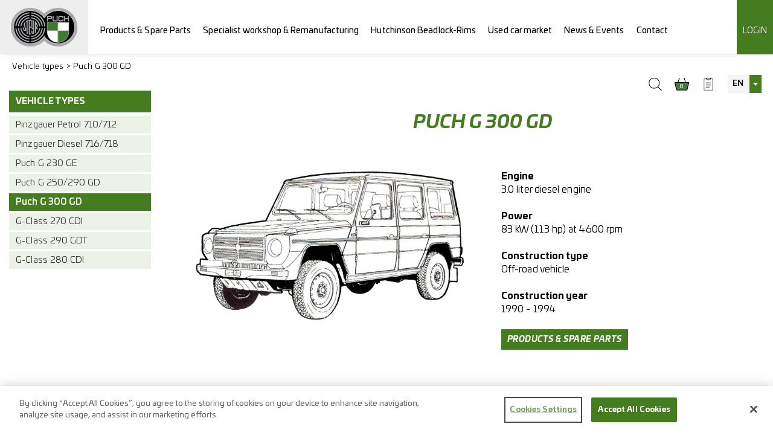

--- FILE ---
content_type: text/html; charset=utf-8
request_url: https://www.puch.at/en/vehicle-types/puch-g300-gd/
body_size: 14376
content:


<!DOCTYPE html>
<html lang="en" class="en nocmsedit sub mac-chrome no-aktionbanner hasb">

<head id="Head1">


    <meta charset="UTF-8" /><meta http-equiv="x-ua-compatible" content="IE=edge" /><title>
	PUCH G / PINZGAUER - Online Shop
</title><meta name="description" content="Know how for mobility"><meta name="keywords" content=""><meta name="robots" content="index,follow"><meta name="zipcode" content="8200"><meta name="city" content="Albersdorf"><meta name="state" content="ST"><meta name="country" content="AT"><meta name="author" content="STEC"><meta name="publisher" content="STEC"><meta name="copyright" content="STEC"><meta name="revisit-after" content=" days"><meta name="revisit" content="after  days"><meta name="DC.Language" content="en-US"><meta name="DC.title" content=""><meta name="ICBM" content="47.117409, 15.694646"><meta name="geo.position" content="47.117409;15.694646"><meta name="geo.region" content="Gleisdorf"><meta name="geo.placename" content=""><meta name="google-site-verification" content="g3M_8-vxMIPl-rfxEHcUXis4yfGax2esoTR09s-Jc1g"><meta itemprop="currency" content="EUR"><meta property="fb:app_id" content=" ">
<meta property="og:url" content="https://www.puch.at/en/vehicle-types/puch-g300-gd/"><meta property="og:type" content="article"><meta property="og:title" content="PUCH G / PINZGAUER - Online Shop"><meta property="og:description" content="Know how for mobility"><meta property="og:image" content="https://www.puch.at/img/1000/800/90/data/puch/fahrzeuge/skizzen/Puch-300-GD.png">
    
    
    
    <meta name="viewport" content="width=device-width, minimum-scale=1.0, maximum-scale=10.0" /><link rel="stylesheet" href="https://use.typekit.net/for8pcf.css" /><link rel="apple-touch-icon" sizes="180x180" href="/content/css/puch/appicons/apple-touch-icon.png" /><link rel="icon" type="image/png" sizes="32x32" href="/content/css/puch/appicons/favicon-32x32.png" /><link rel="icon" type="image/png" sizes="16x16" href="/content/css/puch/appicons/favicon-16x16.png" /><link rel="manifest" href="/content/css/puch/appicons/site.webmanifest" /><link rel="mask-icon" href="/content/css/puch/appicons/safari-pinned-tab.svg" color="#457c1f" /><link rel="shortcut icon" href="/content/css/puch/appicons/favicon.ico" /><meta name="msapplication-TileColor" content="#457c1f" /><meta name="msapplication-config" content="/content/css/puch/appicons/browserconfig.xml" /><meta name="theme-color" content="#457c1f" /><meta name="application-name" content="Puch" /><link href="/content/css/puch/bundle?v=v3NpVP5G1N4_4sI8j8xNGtmQeiHR5DSNozbELsBxmd81" rel="stylesheet"/>

	
</head>

<body id="bdy">
<div class="lds-ripple" style="display:none"><div></div><div></div></div>
    
    <form name="F1" method="post" action="/en/vehicle-types/puch-g300-gd/" id="F1">
<div>
<input type="hidden" name="__EVENTTARGET" id="__EVENTTARGET" value="" />
<input type="hidden" name="__EVENTARGUMENT" id="__EVENTARGUMENT" value="" />
<input type="hidden" name="__VIEWSTATE" id="__VIEWSTATE" value="/[base64]/ChpNXo1pwud3DTV8/D3CIibZf3VuT2P//cXnAN" />
</div>










<div>

	<input type="hidden" name="__VIEWSTATEGENERATOR" id="__VIEWSTATEGENERATOR" value="6F3776CE" />
</div>
        

        







<div id="cms_dvJsLogging">
	
    

</div>





		
        <div id="main">
            <header>
                <div class="header-wrap">
                    <div id="mobile">
                        <div class="mobile-wrap">
                            <span class="first"></span>
                            <span class="second"></span>
                            <span class="third"></span>
                            <span class="fourth"></span>
                        </div>
                    </div>
                    <div class="logo">
                        <div class="logo-wrap">
                            <a href="/?LNG=en" class="logo-link" title="PUCH G / PINZGAUER">
                                <img src="/Content/css/puch/logos/puch.svg" class="logo-img" alt="PUCH G / PINZGAUER" />
                            </a>
                        </div>
                    </div>
                    <div class="menu-block menu-block-main">
                        <div class="menu-wrap menu-wrap-main">
                            <nav class="menu menu-main">
                                <ul id="menu1" class="nav-list level1 nav-list-level1"> <li id="menu1_7324" class="nav-item level1 nav-item-level1 "><a href="/en/products/" class="  nav-link level1 nav-link-level1">Products & Spare Parts</a></li><li id="menu1_9051" class="nav-item level1 nav-item-level1 "><a href="/en/specialist-workshop-remanufacturing/" title="Used vehicles and specialist workshop" class="  nav-link level1 nav-link-level1">Specialist workshop & Remanufacturing</a></li><li id="menu1_16599" class="nav-item level1 nav-item-level1 "><a href="/en/hutchinson-beadlock-rims/" class="  nav-link level1 nav-link-level1">Hutchinson Beadlock-Rims</a></li><li id="menu1_9724" class="nav-item level1 nav-item-level1 "><a href="/en/used-car-market/" class="  nav-link level1 nav-link-level1">Used car market</a></li><li id="menu1_9114" class="nav-item level1 nav-item-level1 "><a href="/en/news-events/news/" class="  nav-link level1 nav-link-level1">News & Events</a></li><li id="menu1_9077" class="nav-item level1 nav-item-level1 "><a href="/en/contact/" class="  nav-link level1 nav-link-level1">Contact</a></li></ul>



                            </nav>
                        </div>
                    </div>
                    <div class="menu-block menu-block-meta">
                        <div class="menu-wrap menu-wrap-meta">
                            <nav class="menu menu-meta">
                                <ul id="menu2" class="nav-list level1 nav-list-level1"> <li id="menu2_9085" class="nav-item level1 nav-item-level1 "><a href="/en/login/" class="  nav-link level1 nav-link-level1">Login</a></li></ul>

                            </nav>
                        </div>
                    </div>
                    <div class="shop-tools">
                        <div class="shop-tools-wrap">
                            
                            <div class="shop-tool search"></div>
                            <div class="shop-tool cart">
                                

<div id="shopcartprw" style=";" rel="1">
    <a href="/en/cart/" title="Shopping Cart">        
        <h6>Shopping Cart</h6>
        <div id="cnt"></div>
        <div id="ttl"> <span>(excl.)</span></div>
    </a>
    
</div>

                            </div>
                            <div class="shop-tool list">
                                <a href="/en/watchlist/" class="noticing-prvw f" title="Your Watchlist">
    <em class="icon"></em>
    <h4>Watchlist</h4>
    <span>0</span> <label>Item</label>
</a>

                            </div>
							<div class="shop-tool lng">
								<div class="language">
									<div class="language-wrap">
										

<div class="lng">
    <select name="LngSelectHead$ctl00" id="LngSelectHead_ctl00" onchange="location.href=&#39;/?LNG=&#39;+this.value.toLowerCase()">
	<option value="DE">DE</option>
	<option selected="selected" value="EN">EN</option>

</select>
</div>



									</div>
								</div>
							</div>
                        </div>
                        
<div class="search-mini render-2"  rel="/en/search/"  data-menuid="9107" data-rendermode="2" data-nothing="Sorry, nothing found">
    <input type="text" title="Produktsuche" placeholder="Produktsuche" spellcheck="false" />
    <a class="arr" href="javascript:void(0)"></a>
    <span class="progr" style="display:none"></span>
</div>


 
                    </div>
                </div>
            </header>
			<section id="m">
                <div class="breadcrumb">
                    <div class="breadcrumb-wrap">
                        <ul class="nav-list level1 nav-list-level1"><li class="nav-item level1 nav-item-level1"><a href="/en/vehicle-types/" class="nav-link level1 nav-link-level1">Vehicle types</a></li><li class="nav-item level1 nav-item-level1"><a href="/en/vehicle-types/puch-g300-gd/" class="nav-link level1 nav-link-level1">Puch G 300 GD</a></li></ul>
                    </div>
                </div>
                <div class="m-wrap">
                    <div class="sb"><ul id="menu0-parent" class="nav-list level1 nav-list-level1"> <li id="menu0_9094" class="nav-item level1 nav-item-level1  parent"><a href="/en/vehicle-types/" class="selected nav-link level1 nav-link-level1 parent haschild">Vehicle types</a><ul id="menu9094" class="nav-list level2 nav-list-level2"> <li id="menu9094_9097" class="nav-item level2 nav-item-level2 "><a href="/en/vehicle-types/pinzgauer-petrol-710-712/" class="  nav-link level2 nav-link-level2">Pinzgauer Petrol 710/712</a></li><li id="menu9094_9098" class="nav-item level2 nav-item-level2 "><a href="/en/vehicle-types/pinzgauer-petrol-716/718/" class="  nav-link level2 nav-link-level2">Pinzgauer Diesel 716/718</a></li><li id="menu9094_9096" class="nav-item level2 nav-item-level2 "><a href="/en/vehicle-types/puch-230-ge/" class="  nav-link level2 nav-link-level2">Puch G 230 GE</a></li><li id="menu9094_9095" class="nav-item level2 nav-item-level2 "><a href="/en/vehicle-types/puch-250-290-gd/" class="  nav-link level2 nav-link-level2">Puch G 250/290 GD</a></li><li id="menu9094_9099" class="nav-item level2 nav-item-level2 "><a href="/en/vehicle-types/puch-g300-gd/" class="selected  nav-link level2 nav-link-level2">Puch G 300 GD</a></li><li id="menu9094_10938" class="nav-item level2 nav-item-level2 "><a href="/en/vehicle-types/g-class-270-cdi/" class="  nav-link level2 nav-link-level2">G-Class 270 CDI</a></li><li id="menu9094_10939" class="nav-item level2 nav-item-level2 "><a href="/en/vehicle-types/g-class-290-gdt/" class="  nav-link level2 nav-link-level2">G-Class 290 GDT</a></li><li id="menu9094_12756" class="nav-item level2 nav-item-level2 "><a href="/en/vehicle-types/g-class-280-cdi/" class="  nav-link level2 nav-link-level2">G-Class 280 CDI</a></li></ul></li></ul>
</div>
                    <section id="m1">
                        <div class="mo" id="M" >
<div class="title title-h1 modul-it" ><h1>PUCH G 300 GD</h1></div>
<div class="container cols cols2 col1-has-image col2-has-content modul-it"  >
    <div class="col-wrap">
        
        <div class="col-item c1 sm2 has-image col1"><div class="mo" id="container47621-1" >
<div class="image notxt modul-it" >
    <a href="/img/1200/900/90/data/puch/fahrzeuge/skizzen/Puch-300-GD.png" id="Mod1_ctl01_ctl01_ctl00_aImg" rel="lightbox[b]">
        <figure>
            <picture><source media="(max-width:1080px)" type="image/webp" srcset="/img/1080/1000/90/data/puch/fahrzeuge/skizzen/Puch-300-GD.png.webp" /><source media="(max-width:1400px)" type="image/webp" srcset="/img/1400/1000/90/data/puch/fahrzeuge/skizzen/Puch-300-GD.png.webp" /><source type="image/webp" srcset="/img/1900/2000/90/data/puch/fahrzeuge/skizzen/Puch-300-GD.png.webp" /><img src="/img/1900/2000/90/data/puch/fahrzeuge/skizzen/Puch-300-GD.png" loading="lazy" /></picture>
            
        </figure>
        
    </a>
</div></div></div><div class="col-item c1 sm2 has-content col2"><div class="mo" id="container47621-2" >
<div class="content modul-it" ><div id="Mod1_ctl01_ctl03_ctl00_upC" class="content">
	
    
   
    
    
    
     
    
    
    
    
   
    
        
    
    <div class="content_main"><b>Engine</b><br>3.0 liter diesel engine<br><br><b>Power</b><br>83 kW (113 hp) at 4600 rpm<br><br><b>Construction type</b><br>Off-road vehicle<br><br><b>Construction year</b><br>1990 - 1994<br><br>
<a href="/en/products-spare-parts/g-klasse-460/461/puch-g-300-gd/" class="button">Products &amp; Spare Parts</a></div>
    
    
    
    
    
    

    

    


</div>




</div>

</div></div>
    </div>
</div>
<div class="tabs modul-it" id="modul_47626" >
    <ul class="tabs"><li><a href="#Mod1_ctl02_ctl00">technical specifications</a></li></ul>
    <div id="Mod1_ctl02_ctl00" class="tab-item tl1"><div class="mo" id="tab47626-1" >
<div class="content two-cols modul-it" ><div id="Mod1_ctl02_ctl01_ctl00_upC" class="content">
	
    
   
    
    
    
     
    
    
    
    
   
    
        
    
    <div class="content_main"><b>Combustion principle</b><br>four-stroke Diesel (with indirect injection)<br><br><b>Configuration</b><br>front, longitudinal; vertical<br><br><b>Engine type</b><br>OM 617 D 30 / 617.931<br><br><b>Number of cylinders / arrangement</b><br>5 / in line<br><br><b>Bore x Stroke</b><br>90.9 x 92.4 mm<br><br><b>Total displacement</b><br>2998 cc (tax classification: 2938 cc)<br><br><b>Compression ratio</b><br>21.0<br><br><b>Rated output</b><br>80 hp / 59 kW at 4000 rpm;~from 09.1979: 88 hp / 65 kW at 4400 rpm<br><br><b>Rated torque</b><br>172 Nm at 2400 rpm<br><br><b>Number of valves / arrangement</b><br>1 intake, 1 exhaust / overhead<br><br><b>Valve operation</b><br>1 overhead camshaft<br><br><b>Camshaft drive</b><br>double roller chain<br><br><b>Fuel system</b><br>indirect injection, mechanically controlled;~Bosch 5-plunger injection pump<br><br><b>Fuel tank: position / capacity</b><br>under load compartment floor / 68 l; from 10.1987: 81.5 l; from 02.1989: 95 l</div>
    
    
    
    
    
    

    

    


</div>




</div>

</div></div>
</div>

</div>
                    </section>
                </div>
            </section>
			
            <footer>
                <div class="footer-wrap">
                    <div class="mainblock">
                        <div class="mainblock-wrap">
                            <div class="adr-menus">
                                <div class="address">
                                    <div class="address-wrap">
                                        <span class="address-line"><b>Service Technologies GmbH & Co OG</b></span>
                                        <span class="address-line">Frank-Stronach-Straße 3</span>
                                        <span class="address-line">8200 Albersdorf, Austria</span>
                                        <span class="address-line">Tel.: <a class="line-link" href="tel:+43311290000">+43 (0) 3112 / 9000-0</a></span>
                                        <span class="address-line">Fax: DW-2240, <a class="line-link" href="mailto:puch@s-tec.at">puch@s-tec.at</a></span>
                                    </div>
                                </div>
                                <div class="menus">
                                    <div class="menus-wrap">
                                        <div class="menu-block menu-block-first">
                                             <div class="menu-wrap menu-wrap-first">
                                                 <nav class="menu menu-first">
                                                      <ul id="menu3" class="nav-list level1 nav-list-level1"> <li id="menu3_9090" class="nav-item level1 nav-item-level1 "><a href="/en/products/" class="  nav-link level1 nav-link-level1">Products & Spare Parts</a></li><li id="menu3_9091" class="nav-item level1 nav-item-level1 "><a href="/en/specialist-workshop-remanufacturing/" class="  nav-link level1 nav-link-level1">Vehicles & Workshop</a></li><li id="menu3_9094" class="nav-item level1 nav-item-level1 "><a href="/en/vehicle-types/" class="selected  nav-link level1 nav-link-level1">Vehicle types</a></li><li id="menu3_9101" class="nav-item level1 nav-item-level1 "><a href="/en/contact/faq/" class="  nav-link level1 nav-link-level1">FAQ</a></li><li id="menu3_9100" class="nav-item level1 nav-item-level1 "><a href="/en/cart/" class="  nav-link level1 nav-link-level1">Shopping Cart</a></li><li id="menu3_9102" class="nav-item level1 nav-item-level1 "><a href="/en/watchlist/" class="  nav-link level1 nav-link-level1">Watchlist</a></li></ul>

                                                 </nav>
                                            </div>
                                        </div>
                                        <div class="menu-block menu-block-second">
                                             <div class="menu-wrap menu-wrap-second">
                                                 <nav class="menu menu-second">
                                                      <ul id="menu4" class="nav-list level1 nav-list-level1"> <li id="menu4_9093" class="nav-item level1 nav-item-level1 "><a href="/en/contact/" class="  nav-link level1 nav-link-level1">Contact</a></li><li id="menu4_9107" class="nav-item level1 nav-item-level1 "><a href="/en/search/" class="  nav-link level1 nav-link-level1">Search</a></li><li id="menu4_9109" class="nav-item level1 nav-item-level1 "><a href="/en/newsletter/" class="  nav-link level1 nav-link-level1">Newsletter</a></li><li id="menu4_9104" class="nav-item level1 nav-item-level1 "><a href="/en/imprint/" class="  nav-link level1 nav-link-level1">Imprint</a></li><li id="menu4_9105" class="nav-item level1 nav-item-level1 "><a href="/en/data-protection/" class="  nav-link level1 nav-link-level1">Data protection</a></li><li id="menu4_9103" class="nav-item level1 nav-item-level1 "><a href="/en/terms-conditions/" class="  nav-link level1 nav-link-level1">Terms & conditions</a></li><li id="menu4_9108" class="nav-item level1 nav-item-level1 "><a href="/en/register/" class="  nav-link level1 nav-link-level1">Register</a></li><li id="menu4_10866" class="nav-item level1 nav-item-level1 "><a href="/en/right-of-return/" class="  nav-link level1 nav-link-level1">Right of return</a></li></ul>

                                                 </nav>
                                            </div>
                                        </div>
                                    </div>
                                </div>
                            </div>
                            <div class="side">
                                <div class="language">
                                    <div class="language-wrap">
                                        

<div class="lng">
    <select name="LngSelect$ctl00" id="LngSelect_ctl00" onchange="location.href=&#39;/?LNG=&#39;+this.value.toLowerCase()">
	<option value="DE">DE</option>
	<option selected="selected" value="EN">EN</option>

</select>
</div>



                                    </div>
                                </div>
                                <div class="socials">
                                    <div class="socials-wrap">
                                        
                                            <b>Follow us</b>
                                        
                                        <div class="social-icons">
                                            <div class="social-item facebook">
                                                <a class="social-link icon-facebook" href="https://www.facebook.com/PuchGPinzgauer" target="_blank" rel="noreferrer"></a>
                                            </div>
                                            <div class="social-item instagram">
                                                <a class="social-link icon-instagram" href="https://www.instagram.com/puch.at/" target="_blank" rel="noreferrer"></a>
                                            </div>
                                            <div class="social-item youtube">
                                                <a class="social-link icon-youtube" href="https://www.youtube.com/channel/UCX8KZH0EWRUSY51OuEVD17w" target="_blank" rel="noreferrer"></a>
                                            </div>
                                        </div>
                                    </div>
                                </div>
                            </div>
                            <div class="gotop">
                                <a href="javascript:void(0)" class="gotop-arrow"></a>
                            </div>
                        </div>
                    </div>
                    <div class="brands">
                        <div class="brands-wrap">
                            <div class="brand-item stec">
                                <a class="brand-link brand-stec" href="https://www.s-tec.at" target="_blank" rel="noopener">
                                    <img src="/Content/css/puch/logos/stec_grey.svg" />
                                </a>
                            </div>                           
                            <div class="brand-item blau">
                                <a class="brand-link brand-blau" href="https://www.blau.co.at" target="_blank" rel="noopener">
                                    <img src="/Content/css/puch/logos/blau_grey.svg" />
                                </a>
                            </div>
                             <div class="brand-item wehrle">
                                <a class="brand-link brand-wehrle" href="https://www.wehrle-electronics.com" target="_blank" rel="noopener">
                                    <img src="/Content/css/puch/logos/wehrle_grey.svg" />
                                </a>
                            </div>
                             <div class="brand-item puch">
                                <a class="brand-link brand-puch" href="https://www.puch.at" target="_blank" rel="noopener">
                                    <img src="/Content/css/puch/logos/puch_grey.svg" />
                                </a>
                            </div>                           
                            
                            
                        </div>
                    </div>
                </div>
            </footer>
        </div>
    


</form>
<script src="https://cookie-cdn.cookiepro.com/scripttemplates/otSDKStub.js"  type="text/javascript" charset="UTF-8" data-domain-script="9d20f38e-e762-4152-9cae-b1f05fea1994" ></script>
<script type="text/javascript">
function OptanonWrapper() { }
</script>
<script src="https://ajax.googleapis.com/ajax/libs/jquery/1.8.3/jquery.min.js"></script>
<script src="https://unpkg.com/smartphoto@1.1.0/js/jquery-smartphoto.js"></script>
<script src="/includes/ajaxpro/ajaxpro.js"></script>
<script>
        $(window).on("beforeunload", function () {
            $(".lds-ripple").show();			
        });		
		$(window).on("pageshow", function (event) {
            if (event.persisted) {
                $(".lds-ripple").hide(); // Hide loader when the page is restored from cache
            } else {
                $(".lds-ripple").hide(); // Optionally hide on a normal load
            }
        });
    </script>
<script src="https://ajax.googleapis.com/ajax/libs/jqueryui/1.9.2/jquery-ui.min.js"></script>
<script type="text/javascript">
//<![CDATA[
var theForm = document.forms['F1'];
if (!theForm) {
    theForm = document.F1;
}
function __doPostBack(eventTarget, eventArgument) {
    if (!theForm.onsubmit || (theForm.onsubmit() != false)) {
        theForm.__EVENTTARGET.value = eventTarget;
        theForm.__EVENTARGUMENT.value = eventArgument;
        theForm.submit();
    }
}
//]]>
</script>
<script src="/WebResource.axd?d=YcPS_sxMmGdZ6JKQyKr514bywEfFI93GFzvY3WDSqK4PBuCf_O2ZrdL903S9c3Difod7n5auWIdIRmafp8C37vD4sDIGCuo9yD7efP4EQs41&amp;t=638901608248157332" type="text/javascript"></script>
<script type="text/javascript">
//<![CDATA[
var glTheme='puch';var glMenuId='9099';var glLng='en';var glUser='';var glCurrency='1';var glCurrencyKey='&euro;';var glDetailQuery;//]]>
</script>
<script src="/ScriptResource.axd?d=[base64]" type="text/javascript"></script>
<script type="text/javascript">
//<![CDATA[
Sys.WebForms.PageRequestManager._initialize('sm', 'F1', ['tMod1$ctl01$ctl03$ctl00$upC','','tMod1$ctl02$ctl01$ctl00$upC',''], [], [], 90, '');
//]]>
</script>
<script>
    var parentMenuUrl = '';
    var showEditMode = false;
</script>
<script>
        window.isJL = false;
        function JL(source, message, stack, lineNo, colNo) {
            if (window.isJL) return;
            window.isJL = true;
            $.ajax({
                type: "POST",
                url: "/webapi/nlog/",
                data: JSON.stringify({
                    url: window.location.href,
                    source,
                    message,
                    stack,
                    lineNo,
                    colNo,
                }),
                contentType: "application/json",
                success: function () {
                    window.isJL = false;
                },
                error: function () {
                    window.isJL = false;
                }
            })
        }

        if (window && !window.onerror) {
            window.onerror = function (errorMsg, source, lineNumber, column, errorObj) {
                setTimeout(function () {
                    JL(source, errorMsg, errorObj?.stack, lineNumber, column);
                }, 0);
                return true;
            }
        }

        if (typeof window !== 'undefined' && !window.onunhandledrejection) {
            window.onunhandledrejection = function (event) {
                if (event.reason == null) {
                    return;
                }
                JL(event.reason.message, null, null, null, null);
                return true;
            };
        }
    </script>
<script>
    window.sett = {
        userid:0,
        isErp: false
    }
</script>
<script type="text/javascript">
    
    function udSts() { var e = ""; if (typeof glLogID != "undefined") e = glLogID; $.ajax({ type: "POST", url: "/api/ajax.asmx/statsUp", data: "{'lgid':'" + e + "'}", contentType: "application/json; charset=utf-8", dataType: "json", success: function (e) { setTimeout("udSts();", 15000) } }) } setTimeout("udSts();", 15000)    
    
</script>
<script type="text/javascript">
    $(document).ready(function () {
        $.ajax({
            type: "POST",
            url: "/module/navigation/menu/html",
            data: JSON.parse('{"id":"Menu1","menuID":1,"menuName":"","parentMenu":null,"showSubmenusAsDropDown":false,"submenuLayersCount":4,"isHoverMenu":false,"useCssHover":false,"selectedMenuID":0,"wrapAnchorInSpan":false,"withoutUlTag":false,"showSubmenus":true,"openSubmenus":true,"dontUseNavListItemCss":false,"maxSubmenuDisplayLevel":0,"maxSubmenuDisplayCount":"999","onlyShowSiblingsAndParent":false,"lng":"en"}')            
        }).done(function (res) {
            $("#menu1").parent().html(res);
            if (typeof (menu1AjaxLoaded) == "function") {
                menu1AjaxLoaded(res);
            }
        });
    });
</script>
<script type="text/javascript">var locAnzahl='Quantity';</script>
<script>
    function shopupdateCart(b) {
        
        if (typeof (b) === "string") {
            shopupdateCart_callBack(b);
            return;
        }

        var $d = $('#shopcartprw');
        $d.slideDown('slow', function () {
            $.ajax({
                url: "/api/ajax.asmx/updateCart",
                type: "POST",
                contentType: "application/json",
                dataType: "json",
                data: JSON.stringify({
                    AutoCreateCart: true,
                    sLng: glLng,
                    WithoutShipping: $d.attr("rel")
                }),
                success: shopupdateCart_callBack
            });                                
        });

        if (b.id == "shopdetailoverlay") {
            flyToElement(null, '#shopdetailoverlay', '#shopcartprw');
            setTimeout(function () {
                $(".close", b).trigger("click");
            }, 500);
        } else {
            var img = $("#" + b.id).closest("*[id*=shopitem_]").find("img:first");
            if (img.length > 0) {
                flyToElement(img, '#' + b.id, '#shopcartprw');
            }
        }
    }


    function shopupdateCart_callBack(r) {
        if (r.error && r.error != null && r.error.Type != null)
        {
            console.log("Fehler in shopping_cart_preview.ascx:38", r.error.Message, r.error.Status, r.error.Type);
            return;
        }

        var o = null
        if (typeof (r) === "string") {
            o = JSON.parse(r).d;
        }
        else {
            o = $.parseJSON(r.d);        
        }
                       

        var $d = $('#shopcartprw');

        if (o.sh == "" && o.ev == "") {
            $d.hide();
            return;
        }

        if (o.sh == "0") {
            $d.addClass("empty");
        } else {
            $d.removeClass("empty");
        }

        $("#cnt").html('<label>' + locAnzahl + ':</label> ' + o.sh);
        $("#ttl").html(o.c + " " + o.sp);

        if (o.ev == "") {
            $(".events", $d).hide();
        } else {
            $(".events", $d).show();
            $(".events .cnt", $d).html(o.ev);
            $(".events .p", $d).html("(" + o.c + " " + o.ep + ")");
            $(".events .p", $d).attr("data-price", o.ep);
            if (parseInt(o.ev) == 1) {
                $(".events .e", $d).show(); $(".events .m", $d).hide();
            } else {
                $(".events .e", $d).hide(); $(".events .m", $d).show();
            }
        }
        if (o.sh == "") {
            $(".products", $d).hide();
        } else {
            $(".products", $d).show();
            $(".products .cnt", $d).html(o.sh);
            $(".products .p", $d).html("(" + o.c + " " + o.sp + ")");            
            if (parseInt(o.sh) == 1) {
                $(".products .e", $d).show(); $(".products .m", $d).hide();
            } else {
                $(".products .e", $d).hide(); $(".products .m", $d).show();
            }
        }
        $d.show("slow");
    }

</script>
<script>
    function noticgUpdCnt($a,b) {        
        $.ajax({
            type: "POST",cache:false,contentType:"application/json; charset=utf-8",url:"/api/ajax.asmx/noticCnt0",dataType:"json",
            success: function (s) {
                var $d = $(".noticing-prvw");
                $d.removeClass("f").removeClass("t");
                $d.addClass(String((s.d != "0")).substr(0, 1));
                
                $("span", $d).html(s.d);
            }                
        });
        var $p = $a.closest("*[id*=shopitem_]");
        var im = $p.find("img:first");
        if (im.length > 0) { 
            if (b == 0) { flyToElement(im, '.noticing-prvw', '#' + $p.attr("id")); } else { flyToElement(im, '#' + $p.attr("id"), '.noticing-prvw'); }
        }
    }
</script>
<script src="/module/search/mini.js?v=5"></script>
<script>    
    
    $("#modul_47626").tabs({
        cookie: { expires: 30 }, 
        active   : $.cookie('47626activetab'),
        activate : function( event, ui ){
            $.cookie('47626activetab', ui.newTab.index(),{
                expires : 10
            });
        }
    });

    var n = location.hash.replace("#", "");       

    if (n === "") {
        n = $.cookie("47626activetab");
    }

    if (n != "" && !isNaN(n)) {
         $("#modul_47626").tabs('select', parseInt(n));
        $("#modul_47626").bind("tabsshow", function(event, ui) { 
            window.location.hash = ui.index;
        })

    } else {
        if ("0" != "") {
            $("#modul_47626").tabs('select', parseInt("0"));
            $("#modul_47626").bind("tabsshow", function(event, ui) { 
                window.location.hash = ui.index;                
            })
        }
    }
    
</script>
<script type="text/javascript">
//<![CDATA[
shopupdateCart('{"d":{"c":"&euro;","sh":"0","sp":"0.00","ev":"0","ep":""}}');//]]>
</script>
</body>
</html>

--- FILE ---
content_type: text/css; charset=utf-8
request_url: https://www.puch.at/content/css/puch/bundle?v=v3NpVP5G1N4_4sI8j8xNGtmQeiHR5DSNozbELsBxmd81
body_size: 68238
content:
a,abbr,acronym,address,applet,article,aside,audio,b,big,blockquote,body,canvas,caption,center,cite,code,dd,del,details,dfn,div,dl,dt,em,embed,fieldset,figcaption,figure,footer,form,h1,h2,h3,h4,h5,h6,header,hgroup,html,i,iframe,img,ins,kbd,label,legend,li,mark,menu,nav,object,ol,output,p,picture,pre,q,ruby,s,samp,section,small,span,strike,strong,sub,summary,sup,table,tbody,td,tfoot,th,thead,time,tr,tt,u,ul,var,video{margin:0;padding:0;border:0;font-size:100%;font:inherit;vertical-align:baseline}article,aside,details,figcaption,figure,footer,header,hgroup,menu,nav,section{display:block}body{line-height:1}blockquote,q{quotes:none}blockquote:after,blockquote:before,q:after,q:before{content:'';content:none}table{border-collapse:collapse;border-spacing:0}pre{white-space:normal}a,div,figure,footer,h1,h2,h3,h4,h5,h6,header,input,li,nav,p,select,span,textarea,time,ul{margin:0;padding:0;-webkit-box-sizing:border-box;-moz-box-sizing:border-box;box-sizing:border-box}
@font-face{font-family:UniviaPro;src:url(/Content/css/puch/fonts/UniviaPro-Thin.woff) format('woff'),url(/Content/css/puch/fonts/UniviaPro-Thin.woff2) format('woff2');font-weight:100;font-style:normal;font-display:swap}@font-face{font-family:UniviaPro;src:url(/Content/css/puch/fonts/UniviaPro-ThinItalic.woff) format('woff'),url(/Content/css/puch/fonts/UniviaPro-ThinItalic.woff2) format('woff2');font-weight:100;font-style:italic;font-display:swap}@font-face{font-family:UniviaPro;src:url(/Content/css/puch/fonts/UniviaPro-Light.woff) format('woff'),url(/Content/css/puch/fonts/UniviaPro-Light.woff2) format('woff2');font-weight:200;font-style:normal;font-display:swap}@font-face{font-family:UniviaPro;src:url(/Content/css/puch/fonts/UniviaPro-LightItalic.woff) format('woff'),url(/Content/css/puch/fonts/UniviaPro-LightItalic.woff2) format('woff2');font-weight:200;font-style:italic;font-display:swap}@font-face{font-family:UniviaPro;src:url(/Content/css/puch/fonts/UniviaPro-Book.woff) format('woff'),url(/Content/css/puch/fonts/UniviaPro-Book.woff2) format('woff2');font-weight:300;font-style:normal;font-display:swap}@font-face{font-family:UniviaPro;src:url(/Content/css/puch/fonts/UniviaPro-BookItalic.woff) format('woff'),url(/Content/css/puch/fonts/UniviaPro-BookItalic.woff2) format('woff2');font-weight:300;font-style:italic;font-display:swap}@font-face{font-family:UniviaPro;src:url(/Content/css/puch/fonts/UniviaPro-Regular.woff) format('woff'),url(/Content/css/puch/fonts/UniviaPro-Regular.woff2) format('woff2');font-weight:400;font-style:normal;font-display:swap}@font-face{font-family:UniviaPro;src:url(/Content/css/puch/fonts/UniviaPro-RegularItalic.woff) format('woff'),url(/Content/css/puch/fonts/UniviaPro-RegularItalic.woff2) format('woff2');font-weight:400;font-style:italic;font-display:swap}@font-face{font-family:UniviaPro;src:url(/Content/css/puch/fonts/UniviaPro-Medium.woff) format('woff'),url(/Content/css/puch/fonts/UniviaPro-Medium.woff2) format('woff2');font-weight:500;font-style:normal;font-display:swap}@font-face{font-family:UniviaPro;src:url(/Content/css/puch/fonts/UniviaPro-MediumItalic.woff) format('woff'),url(/Content/css/puch/fonts/UniviaPro-MediumItalic.woff2) format('woff2');font-weight:500;font-style:italic;font-display:swap}@font-face{font-family:UniviaPro;src:url(/Content/css/puch/fonts/UniviaPro-Bold.woff) format('woff'),url(/Content/css/puch/fonts/UniviaPro-Bold.woff2) format('woff2');font-weight:700;font-style:normal;font-display:swap}@font-face{font-family:UniviaPro;src:url(/Content/css/puch/fonts/UniviaPro-BoldItalic.woff) format('woff'),url(/Content/css/puch/fonts/UniviaPro-BoldItalic.woff2) format('woff2');font-weight:700;font-style:italic;font-display:swap}@font-face{font-family:UniviaPro;src:url(/Content/css/puch/fonts/UniviaPro-Black.woff) format('woff'),url(/Content/css/puch/fonts/UniviaPro-Black.woff2) format('woff2');font-weight:800;font-style:normal;font-display:swap}@font-face{font-family:UniviaPro;src:url(/Content/css/puch/fonts/UniviaPro-BlackItalic.woff) format('woff'),url(/Content/css/puch/fonts/UniviaPro-BlackItalic.woff2) format('woff2');font-weight:800;font-style:italic;font-display:swap}@font-face{font-family:UniviaPro;src:url(/Content/css/puch/fonts/UniviaPro-Ultra.woff) format('woff'),url(/Content/css/puch/fonts/UniviaPro-Ultra.woff2) format('woff2');font-weight:900;font-style:normal;font-display:swap}@font-face{font-family:UniviaPro;src:url(/Content/css/puch/fonts/UniviaPro-UltraItalic.woff) format('woff'),url(/Content/css/puch/fonts/UniviaPro-UltraItalic.woff2) format('woff2');font-weight:900;font-style:italic;font-display:swap}
.slick-slider{position:relative;display:block;box-sizing:border-box;-moz-box-sizing:border-box;-webkit-touch-callout:none;-webkit-user-select:none;-khtml-user-select:none;-moz-user-select:none;-ms-user-select:none;user-select:none;-ms-touch-action:pan-y;touch-action:pan-y;-webkit-tap-highlight-color:transparent}.slick-list{position:relative;overflow:hidden;display:block;margin:0;padding:0}.slick-list:focus{outline:0}.slick-list.dragging{cursor:pointer;cursor:hand}.slick-slider .slick-track{-webkit-transform:translate3d(0,0,0);-moz-transform:translate3d(0,0,0);-ms-transform:translate3d(0,0,0);-o-transform:translate3d(0,0,0);transform:translate3d(0,0,0)}.slick-track{position:relative;left:0;top:0;display:block}.slick-track:after,.slick-track:before{content:"";display:table}.slick-track:after{clear:both}.slick-loading .slick-track{visibility:hidden}.slick-slide{float:left;height:100%;min-height:1px;display:none;position:relative}[dir=rtl] .slick-slide{float:right}.slick-slide img{display:block;width:100%}.slick-slide.slick-loading img{display:none}.slick-slide.dragging img{pointer-events:none}.slick-initialized .slick-slide{display:block}.slick-loading .slick-slide{visibility:hidden}.slick-vertical .slick-slide{display:block;height:auto;border:1px solid transparent}.slick-dots{position:absolute;display:inline-block;left:0;bottom:0}.slick-dots li{display:inline-block;margin:0;padding:0;cursor:pointer}.slick-dots li button{display:block;position:relative;border:0;background:#fff;height:10px;width:10px;outline:0;line-height:0;font-size:0;color:transparent;padding:5px;cursor:pointer;border:1px solid #fff}.slick-dots li button:focus,.slick-dots li button:hover,.slick-dots li.slick-active button{background:0 0}
.container .col-item{width:100%}@media screen and (min-width:920px){.container:after{content:'';display:block;clear:both;height:0;overflow:hidden;visibility:hidden}.container .col-item{float:left;min-height:1px;vertical-align:top;box-sizing:border-box}.sm1.c1{width:100%}.sm2.c1{width:50%}.sm3.c1{width:33.33%}.sm4.c1{width:25%}.sm5.c1{width:20%}.sm6.c1{width:16.66%}.sm7.c1{width:14.28%}.sm8.c1{width:12.5%}.sm9.c1{width:11.11%}.sm10.c1{width:10%}.sm11.c1{width:9.09%}.sm12.c1{width:8.33%}.sm13.c1{width:7.69%}.sm14.c1{width:7.14%}.sm15.c1{width:6.66%}.sm16.c1{width:6.25%}.sm17.c1{width:5.88%}.sm18.c1{width:5.55%}.sm19.c1{width:5.26%}.sm20.c1{width:5%}.sm21.c1{width:4.76%}.sm22.c1{width:4.54%}.sm23.c1{width:4.34%}.sm24.c1{width:4.16%}.sm25.c1{width:4%}.sm26.c1{width:3.84%}.sm27.c1{width:3.7%}.sm28.c1{width:3.57%}.sm29.c1{width:3.44%}.sm30.c1{width:3.33%}.sm31.c1{width:3.22%}.sm32.c1{width:3.12%}.sm33.c1{width:3.03%}.sm34.c1{width:2.94%}.sm35.c1{width:2.85%}.sm36.c1{width:2.77%}.sm37.c1{width:2.7%}.sm38.c1{width:2.63%}.sm39.c1{width:2.56%}.sm40.c1{width:2.5%}.sm41.c1{width:2.43%}.sm42.c1{width:2.38%}.sm43.c1{width:2.32%}.sm44.c1{width:2.27%}.sm3.c3{width:100%}.sm4.c3{width:75%}.sm5.c3{width:60%}.sm6.c3{width:50%}.sm7.c3{width:42.85%}.sm8.c3{width:37.5%}.sm9.c3{width:33.33%}.sm10.c3{width:30%}.sm11.c3{width:27.27%}.sm12.c3{width:25%}.sm13.c3{width:23.07%}.sm14.c3{width:21.42%}.sm15.c3{width:20%}.sm16.c3{width:18.75%}.sm17.c3{width:17.64%}.sm18.c3{width:16.66%}.sm19.c3{width:15.78%}.sm20.c3{width:15%}.sm21.c3{width:14.28%}.sm22.c3{width:13.63%}.sm23.c3{width:13.04%}.sm24.c3{width:12.5%}.sm25.c3{width:12%}.sm26.c3{width:11.53%}.sm27.c3{width:11.11%}.sm28.c3{width:10.71%}.sm29.c3{width:10.34%}.sm30.c3{width:10%}.sm31.c3{width:9.67%}.sm32.c3{width:9.37%}.sm33.c3{width:9.09%}.sm34.c3{width:8.82%}.sm35.c3{width:8.57%}.sm36.c3{width:8.33%}.sm37.c3{width:8.1%}.sm38.c3{width:7.89%}.sm39.c3{width:7.69%}.sm40.c3{width:7.5%}.sm41.c3{width:7.31%}.sm42.c3{width:7.14%}.sm43.c3{width:6.97%}.sm44.c3{width:6.81%}.sm5.c5{width:100%}.sm6.c5{width:83.33%}.sm7.c5{width:71.42%}.sm8.c5{width:62.5%}.sm9.c5{width:55.55%}.sm10.c5{width:50%}.sm11.c5{width:45.45%}.sm12.c5{width:41.66%}.sm13.c5{width:38.46%}.sm14.c5{width:35.71%}.sm15.c5{width:33.33%}.sm16.c5{width:31.25%}.sm17.c5{width:29.41%}.sm18.c5{width:27.77%}.sm19.c5{width:26.31%}.sm20.c5{width:25%}.sm21.c5{width:23.8%}.sm22.c5{width:22.72%}.sm23.c5{width:21.73%}.sm24.c5{width:20.83%}.sm25.c5{width:20%}.sm26.c5{width:19.23%}.sm27.c5{width:18.51%}.sm28.c5{width:17.85%}.sm29.c5{width:17.24%}.sm30.c5{width:16.66%}.sm31.c5{width:16.12%}.sm32.c5{width:15.62%}.sm33.c5{width:15.15%}.sm34.c5{width:14.7%}.sm35.c5{width:14.28%}.sm36.c5{width:13.88%}.sm37.c5{width:13.51%}.sm38.c5{width:13.15%}.sm39.c5{width:12.82%}.sm40.c5{width:12.5%}.sm41.c5{width:12.19%}.sm42.c5{width:11.9%}.sm43.c5{width:11.62%}.sm44.c5{width:11.36%}.sm7.c7{width:100%}.sm8.c7{width:87.5%}.sm9.c7{width:77.77%}.sm10.c7{width:70%}.sm11.c7{width:63.63%}.sm12.c7{width:58.33%}.sm13.c7{width:53.84%}.sm14.c7{width:50%}.sm15.c7{width:46.66%}.sm16.c7{width:43.75%}.sm17.c7{width:41.17%}.sm18.c7{width:38.88%}.sm19.c7{width:36.84%}.sm20.c7{width:35%}.sm21.c7{width:33.33%}.sm22.c7{width:31.81%}.sm23.c7{width:30.43%}.sm24.c7{width:29.16%}.sm25.c7{width:28%}.sm26.c7{width:26.92%}.sm27.c7{width:25.92%}.sm28.c7{width:25%}.sm29.c7{width:24.13%}.sm30.c7{width:23.33%}.sm31.c7{width:22.58%}.sm32.c7{width:21.87%}.sm33.c7{width:21.21%}.sm34.c7{width:20.58%}.sm35.c7{width:20%}.sm36.c7{width:19.44%}.sm37.c7{width:18.91%}.sm38.c7{width:18.42%}.sm39.c7{width:17.94%}.sm40.c7{width:17.5%}.sm41.c7{width:17.07%}.sm42.c7{width:16.66%}.sm43.c7{width:16.27%}.sm44.c7{width:15.9%}.sm9.c9{width:100%}.sm10.c9{width:90%}.sm11.c9{width:81.81%}.sm12.c9{width:75%}.sm13.c9{width:69.23%}.sm14.c9{width:64.28%}.sm15.c9{width:60%}.sm16.c9{width:56.25%}.sm17.c9{width:52.94%}.sm18.c9{width:50%}.sm19.c9{width:47.36%}.sm20.c9{width:45%}.sm21.c9{width:42.85%}.sm22.c9{width:40.9%}.sm23.c9{width:39.13%}.sm24.c9{width:37.5%}.sm25.c9{width:36%}.sm26.c9{width:34.61%}.sm27.c9{width:33.33%}.sm28.c9{width:32.14%}.sm29.c9{width:31.03%}.sm30.c9{width:30%}.sm31.c9{width:29.03%}.sm32.c9{width:28.12%}.sm33.c9{width:27.27%}.sm34.c9{width:26.47%}.sm35.c9{width:25.71%}.sm36.c9{width:25%}.sm37.c9{width:24.32%}.sm38.c9{width:23.68%}.sm39.c9{width:23.07%}.sm40.c9{width:22.5%}.sm41.c9{width:21.95%}.sm42.c9{width:21.42%}.sm43.c9{width:20.93%}.sm44.c9{width:20.45%}}
.jcarousel-skin-pika .jcarousel-container-horizontal{padding:35px 20px;overflow:hidden;margin-left:30%;margin-right:30%}.jcarousel-skin-pika .jcarousel-clip-horizontal{height:90px;width:460px}.jcarousel-skin-pika .jcarousel-item-horizontal{margin-right:10px}div.pp_default .pp_bottom,div.pp_default .pp_bottom .pp_left,div.pp_default .pp_bottom .pp_middle,div.pp_default .pp_bottom .pp_right,div.pp_default .pp_top,div.pp_default .pp_top .pp_left,div.pp_default .pp_top .pp_middle,div.pp_default .pp_top .pp_right{height:13px}div.facebook .pp_description{margin:0 37px 0 0}div.facebook .pp_loaderIcon{background:url(/Content/css/puch/i/loader.gif) center center no-repeat}div.facebook .pp_arrow_previous{background:url(/Content/css/puch/i/p/sprite.png) 0 -71px no-repeat;height:22px;margin-top:0;width:22px}div.facebook .pp_arrow_previous.disabled{background-position:0 -96px;cursor:default}div.facebook .pp_arrow_next{background:url(/Content/css/puch/i/p/sprite.png) -32px -71px no-repeat;height:22px;margin-top:0;width:22px}div.facebook .pp_arrow_next.disabled{background-position:-32px -96px;cursor:default}div.facebook .pp_nav{margin-top:0;padding-left:4px}div.facebook .pp_nav p{font-size:15px;padding:0 3px 0 4px}div.facebook .pp_nav .pp_play{background:url(/Content/css/puch/i/p/sprite.png) -1px -123px no-repeat;height:22px;width:22px}div.facebook .pp_nav .pp_pause{background:url(/Content/css/puch/i/p/sprite.png) -32px -123px no-repeat;height:22px;width:22px}div.facebook .pp_next:hover{background:url(/Content/css/puch/i/p/btnNext.png) center right no-repeat;cursor:pointer}div.facebook .pp_previous:hover{background:url(/Content/css/puch/i/p/btnPrevious.png) center left no-repeat;cursor:pointer}div.pp_pic_holder a:focus{outline:0}div.pp_overlay{background:#000;display:none;left:0;position:absolute;top:0;width:100%;z-index:9500;opacity:.5!important}div.pp_pic_holder{display:none;position:absolute;width:100px;z-index:10000;overflow:visible!important}.pp_content{height:40px;min-width:40px}* html .pp_content{width:40px}.pp_content_container{position:relative;text-align:left;width:100%}.pp_content_container .pp_left{padding-left:20px}.pp_content_container .pp_right{padding-right:20px}.pp_content_container .pp_details{float:left;margin:8px 0 2px}.pp_description{display:none;margin:0}.pp_social{float:left;margin:0}.pp_social .facebook{float:left;margin-left:5px;overflow:hidden;width:55px}.pp_social .twitter{float:left}.pp_nav{clear:right;float:left;margin:3px 10px 0 0}.pp_nav p{float:left;margin:2px 4px;white-space:nowrap}.pp_nav .pp_pause,.pp_nav .pp_play{float:left;margin-right:4px;text-indent:-10000px}a.pp_arrow_next,a.pp_arrow_previous{display:block;float:left;height:15px;margin-top:3px;overflow:hidden;text-indent:-10000px;width:14px}.pp_hoverContainer{position:absolute;top:0;width:100%;z-index:2000}.pp_gallery{display:none;left:50%;margin-top:-50px;position:absolute;z-index:10000}.pp_gallery div{float:left;overflow:hidden;position:relative}.pp_gallery ul{float:left;height:35px;margin:0 0 0 5px;padding:0;position:relative;white-space:nowrap}.pp_gallery ul a{border:1px rgba(0,0,0,.5) solid;display:block;float:left;height:33px;overflow:hidden}.pp_gallery ul a img{border:0}.pp_gallery li{display:block;float:left;margin:0 5px 0 0;padding:0}.pp_gallery li.default a{background:url(/Content/css/puch/i/p/default_thumbnail.gif) 0 0 no-repeat;display:block;height:33px;width:50px}.pp_gallery .pp_arrow_next,.pp_gallery .pp_arrow_previous{margin-top:7px!important}a.pp_next{background:url(/Content/css/puch/i/p/btnNext.png) 10000px 10000px no-repeat;display:block;float:right;height:100%;text-indent:-10000px;width:49%}a.pp_previous{background:url(/Content/css/puch/i/p/btnNext.png) 10000px 10000px no-repeat;display:block;float:left;height:100%;text-indent:-10000px;width:49%}a.pp_contract,a.pp_expand{cursor:pointer;display:none;height:20px;position:absolute;right:30px;text-indent:-10000px;top:10px;width:20px;z-index:20000}a.pp_close{display:block;line-height:22px;position:absolute;right:0;text-indent:-10000px;top:0}.pp_loaderIcon{display:block;height:50px;left:50%;margin:-25px 0 0 -40px;position:absolute;top:50%;width:80px}#pp_full_res{line-height:1!important}#pp_full_res .pp_inline{text-align:left}#pp_full_res .pp_inline p{margin:0 0 15px}div.ppt{color:#fff;display:none;font-size:17px;margin:0 0 5px 15px;z-index:9999}div.light_rounded .pp_content,div.pp_default .pp_content{background-color:#fff}div.facebook #pp_full_res .pp_inline,div.facebook .pp_content .ppt,div.light_rounded #pp_full_res .pp_inline,div.light_rounded .pp_content .ppt,div.light_square #pp_full_res .pp_inline,div.light_square .pp_content .ppt,div.pp_default #pp_full_res .pp_inline{color:#000}.pp_gallery li.selected a,.pp_gallery ul a:hover,div.pp_default .pp_gallery ul li a:hover,div.pp_default .pp_gallery ul li.selected a{border-color:#fff}div.dark_rounded .pp_details,div.dark_square .pp_details,div.facebook .pp_details,div.light_rounded .pp_details,div.light_square .pp_details,div.pp_default .pp_details{position:relative}div.facebook .pp_content,div.light_rounded .pp_bottom .pp_middle,div.light_rounded .pp_content_container .pp_left,div.light_rounded .pp_content_container .pp_right,div.light_rounded .pp_top .pp_middle,div.light_square .pp_content,div.light_square .pp_left,div.light_square .pp_middle,div.light_square .pp_right{background:#000;color:#fff}div.light_rounded .pp_description,div.light_square .pp_description{margin-right:85px}div.dark_rounded .pp_gallery a.pp_arrow_next,div.dark_rounded .pp_gallery a.pp_arrow_previous,div.dark_square .pp_gallery a.pp_arrow_next,div.dark_square .pp_gallery a.pp_arrow_previous,div.light_rounded .pp_gallery a.pp_arrow_next,div.light_rounded .pp_gallery a.pp_arrow_previous,div.light_square .pp_gallery a.pp_arrow_next,div.light_square .pp_gallery a.pp_arrow_previous{margin-top:12px!important}div.dark_rounded .pp_arrow_previous.disabled,div.dark_square .pp_arrow_previous.disabled,div.light_rounded .pp_arrow_previous.disabled,div.light_square .pp_arrow_previous.disabled{background-position:0 -87px;cursor:default}div.dark_rounded .pp_arrow_next.disabled,div.dark_square .pp_arrow_next.disabled,div.light_rounded .pp_arrow_next.disabled,div.light_square .pp_arrow_next.disabled{background-position:-22px -87px;cursor:default}div.light_rounded .pp_loaderIcon,div.light_square .pp_loaderIcon{background:url(/Content/css/puch/i/p/light_rounded/loader.gif) center center no-repeat}div.dark_rounded .pp_bottom .pp_middle,div.dark_rounded .pp_content,div.dark_rounded .pp_top .pp_middle{background:url(/Content/css/puch/i/p/dark_rounded/contentPattern.png) top left repeat}div.dark_rounded .currentTextHolder,div.dark_square .currentTextHolder{color:#c4c4c4}div.dark_rounded #pp_full_res .pp_inline,div.dark_square #pp_full_res .pp_inline{color:#fff}.pp_bottom,.pp_top{height:20px;position:relative}* html .pp_bottom,* html .pp_top{padding:0 20px}.pp_bottom .pp_left,.pp_top .pp_left{height:20px;left:0;position:absolute;width:20px}.pp_bottom .pp_middle,.pp_top .pp_middle{height:20px;left:20px;position:absolute;right:20px}* html .pp_bottom .pp_middle,* html .pp_top .pp_middle{left:0;position:static}.pp_bottom .pp_right,.pp_top .pp_right{height:20px;left:auto;position:absolute;right:0;top:0;width:20px}.pp_fade,.pp_gallery li.default a img{display:none}div div.ppt{visibility:hidden}.pp_bottom .pp_middle,.pp_content,.pp_left,.pp_right,.pp_top .pp_middle{background:0 0!important}.pp_details .currentTextHolder{color:#fff}.pp_details{position:static!important}.pp_details .pp_nav{opacity:0}div.facebook .pp_close{position:absolute;right:40px;top:15px}.pp_content:hover .div.facebook .pp_close{opacity:1}.pp_content{overflow:visible!important}.pp_fade{box-shadow:5px 5px 40px -15px #000}#pp_full_res{line-height:0!important;background:#fff}.pp_hoverContainer{z-index:0}.pp_next{z-index:1}.pp_description{display:none!important}
.default-button,.default-button2{font-family:inherit;border:none;outline:0;display:inline-block;text-align:center;text-decoration:none;text-transform:uppercase;font-size:.74rem;letter-spacing:.03rem;font-weight:700;font-style:italic;background-color:#457c1f;padding:6px 8px;color:#fff;white-space:normal;cursor:pointer;transition:background-color .15s ease-out}.default-button2:focus,.default-button2:hover,.default-button:focus,.default-button:hover{background-color:#396619}.default-button2[readonly=true],.default-button[readonly=true]{background-color:#888;color:#e8e8e8;pointer-events:none;cursor:not-allowed}@media screen and (min-width:640px){.default-button,.default-button2{font-size:.84rem;padding:6px 10px}}.default-button2{background-color:#888}.default-input{font-family:UniviaPro;font-size:.9rem;font-weight:500;padding:6px;border:1px solid #eee;outline:0;resize:none;max-width:100%;letter-spacing:.005rem;line-height:1rem}.valsum-error{width:100%;clear:both;margin:20px 0 0 0;padding:8px 10px;background:#fff;color:#c00;font-size:.9rem;font-weight:400}.valsum-error ul{list-style:none;font-size:0}.valsum-error li,.valsum-error span{list-style:none;color:#c00;padding:1px 0;font-size:.9rem}.flex-center{display:flex;flex-wrap:wrap;align-items:center;align-content:center}.custom-checkbox{position:relative}.custom-checkbox input[type=checkbox]{display:none}.custom-checkbox label{position:relative;padding:0 0 0 30px;cursor:pointer}.custom-checkbox label:before{content:'';display:block;width:4px;height:10px;position:absolute;top:11px;left:3px;-webkit-transform:scaleX(-1) rotate(135deg);-ms-transform:scaleX(-1) rotate(135deg);-moz-transform:scaleX(-1) rotate(135deg);-o-transform:scaleX(-1) rotate(135deg);transform:scaleX(-1) rotate(135deg);-webkit-transform-origin:left top;-ms-transform-origin:left top;-moz-transform-origin:left top;-o-transform-origin:left top;transform-origin:left top;border-right:3px solid rgba(255,255,255,0);border-top:3px solid rgba(255,255,255,0);transition:border-color .15s ease;z-index:50;cursor:pointer}.custom-checkbox label:after{content:'';width:20px;height:20px;background:#fff;position:absolute;left:0;top:0;cursor:pointer}.custom-checkbox input[type=checkbox]:checked+label:before{border-color:#457c1f}.custom-radio{position:relative}.custom-radio input[type=radio]{opacity:0;position:absolute;z-index:1000}.custom-radio input[type=radio]:checked+label:before{opacity:1}.custom-radio label:before{content:'';display:block;position:absolute;border-radius:50%;width:12px;height:12px;background:#457c1f;top:18px;left:6px;opacity:0}.custom-radio label:after{content:'';width:22px;height:22px;display:block;position:absolute;left:0;top:12px;border:1px solid #000;border-radius:50%;cursor:pointer}.oliveback{overflow:hidden;padding:20px;background:#ecf2e8}html{position:relative;min-height:100%;box-sizing:border-box;text-rendering:optimizeLegibility}body{font-family:UniviaPro;font-style:normal;font-weight:300;min-height:100%;box-sizing:border-box;background:#fff;color:#000;margin:0;padding:0;line-height:140%;font-size:.9rem;letter-spacing:.008rem}@media screen and (min-width:640px){body{font-size:1rem}}
body{font-family:UniviaPro;font-style:normal;font-weight:300;line-height:140%;font-size:100%;color:#000;letter-spacing:.005rem}.button{border:none;outline:0;display:inline-block;text-align:center;text-decoration:none;text-transform:uppercase;font-size:.74rem;letter-spacing:.03rem;font-weight:700;background:#457c1f;padding:6px 10px;color:#fff;white-space:normal;cursor:pointer}.zwei-spalten{width:100%;column-count:2;column-gap:20px}.klein{display:block;font-size:.8rem;line-height:150%}h1{font-weight:700;font-size:1.45rem;font-style:italic;line-height:120%;color:#457c1f;text-align:center;padding:25px 0}h2{font-weight:700;font-style:italic;font-size:1.28rem;line-height:120%;color:#457c1f;text-align:center;padding:60px 25px 20px 25px}h3{font-weight:700;font-size:1.12rem;padding:12px 0 8px 0}h4{font-weight:700;font-size:1.05rem;color:#457c1f;padding:0 0 5px 0}h5{font-weight:700}@media screen and (min-width:640px){h1{font-size:1.9rem;padding:60px 0 40px 0}.hasb .title:first-of-type h1{padding-top:0}h2{font-size:1.55rem;padding:80px 25px 20px 25px}h3{font-size:1.15rem}h4{font-size:1.08rem}}@media screen and (min-width:920px){h2{font-size:1.75rem}}
.default-button,.default-button2{font-family:inherit;border:none;outline:0;display:inline-block;text-align:center;text-decoration:none;text-transform:uppercase;font-size:.74rem;letter-spacing:.03rem;font-weight:700;font-style:italic;background-color:#457c1f;padding:6px 8px;color:#fff;white-space:normal;cursor:pointer;transition:background-color .15s ease-out}.default-button2:focus,.default-button2:hover,.default-button:focus,.default-button:hover{background-color:#396619}.default-button2[readonly=true],.default-button[readonly=true]{background-color:#888;color:#e8e8e8;pointer-events:none;cursor:not-allowed}@media screen and (min-width:640px){.default-button,.default-button2{font-size:.84rem;padding:6px 10px}}.default-button2{background-color:#888}.default-input{font-family:UniviaPro;font-size:.9rem;font-weight:500;padding:6px;border:1px solid #eee;outline:0;resize:none;max-width:100%;letter-spacing:.005rem;line-height:1rem}.valsum-error{width:100%;clear:both;margin:20px 0 0 0;padding:8px 10px;background:#fff;color:#c00;font-size:.9rem;font-weight:400}.valsum-error ul{list-style:none;font-size:0}.valsum-error li,.valsum-error span{list-style:none;color:#c00;padding:1px 0;font-size:.9rem}.flex-center{display:flex;flex-wrap:wrap;align-items:center;align-content:center}.custom-checkbox{position:relative}.custom-checkbox input[type=checkbox]{display:none}.custom-checkbox label{position:relative;padding:0 0 0 30px;cursor:pointer}.custom-checkbox label:before{content:'';display:block;width:4px;height:10px;position:absolute;top:11px;left:3px;-webkit-transform:scaleX(-1) rotate(135deg);-ms-transform:scaleX(-1) rotate(135deg);-moz-transform:scaleX(-1) rotate(135deg);-o-transform:scaleX(-1) rotate(135deg);transform:scaleX(-1) rotate(135deg);-webkit-transform-origin:left top;-ms-transform-origin:left top;-moz-transform-origin:left top;-o-transform-origin:left top;transform-origin:left top;border-right:3px solid rgba(255,255,255,0);border-top:3px solid rgba(255,255,255,0);transition:border-color .15s ease;z-index:50;cursor:pointer}.custom-checkbox label:after{content:'';width:20px;height:20px;background:#fff;position:absolute;left:0;top:0;cursor:pointer}.custom-checkbox input[type=checkbox]:checked+label:before{border-color:#457c1f}.custom-radio{position:relative}.custom-radio input[type=radio]{opacity:0;position:absolute;z-index:1000}.custom-radio input[type=radio]:checked+label:before{opacity:1}.custom-radio label:before{content:'';display:block;position:absolute;border-radius:50%;width:12px;height:12px;background:#457c1f;top:18px;left:6px;opacity:0}.custom-radio label:after{content:'';width:22px;height:22px;display:block;position:absolute;left:0;top:12px;border:1px solid #000;border-radius:50%;cursor:pointer}.oliveback{overflow:hidden;padding:20px;background:#ecf2e8}html.aktionbanner .headerbanner{display:block;background:#396619;color:#fff;text-align:center;padding:8px 0;height:40px;position:fixed;z-index:200;top:0;left:0;width:100%;white-space:nowrap}html.aktionbanner .headerbanner .content h1{display:none}html.aktionbanner .headerbanner .content .content_main{color:#fff;font-size:.8rem}@media screen and (min-width:920px){html.aktionbanner .headerbanner .content .content_main{font-size:1rem}}html.aktionbanner .headerbanner .content .content_main a:link,html.aktionbanner .headerbanner .content .content_main a:visited{color:#fff!important;text-decoration:none!important}html.aktionbanner #main{margin-top:110px!important}@media screen and (min-width:920px){html.aktionbanner #main{margin-top:150px!important}}html.aktionbanner #main header{margin-top:40px!important}@media screen and (min-width:920px){html.aktionbanner #main header{margin-top:40px!important}}@media screen and (min-width:920px){html.aktionbanner .breadcrumb .nav-list{top:142px}}html.aktionbanner .search-mini .result{margin-top:42px}
.default-button,.default-button2{font-family:inherit;border:none;outline:0;display:inline-block;text-align:center;text-decoration:none;text-transform:uppercase;font-size:.74rem;letter-spacing:.03rem;font-weight:700;font-style:italic;background-color:#457c1f;padding:6px 8px;color:#fff;white-space:normal;cursor:pointer;transition:background-color .15s ease-out}.default-button2:focus,.default-button2:hover,.default-button:focus,.default-button:hover{background-color:#396619}.default-button2[readonly=true],.default-button[readonly=true]{background-color:#888;color:#e8e8e8;pointer-events:none;cursor:not-allowed}@media screen and (min-width:640px){.default-button,.default-button2{font-size:.84rem;padding:6px 10px}}.default-button2{background-color:#888}.default-input{font-family:UniviaPro;font-size:.9rem;font-weight:500;padding:6px;border:1px solid #eee;outline:0;resize:none;max-width:100%;letter-spacing:.005rem;line-height:1rem}.valsum-error{width:100%;clear:both;margin:20px 0 0 0;padding:8px 10px;background:#fff;color:#c00;font-size:.9rem;font-weight:400}.valsum-error ul{list-style:none;font-size:0}.valsum-error li,.valsum-error span{list-style:none;color:#c00;padding:1px 0;font-size:.9rem}.flex-center{display:flex;flex-wrap:wrap;align-items:center;align-content:center}.custom-checkbox{position:relative}.custom-checkbox input[type=checkbox]{display:none}.custom-checkbox label{position:relative;padding:0 0 0 30px;cursor:pointer}.custom-checkbox label:before{content:'';display:block;width:4px;height:10px;position:absolute;top:11px;left:3px;-webkit-transform:scaleX(-1) rotate(135deg);-ms-transform:scaleX(-1) rotate(135deg);-moz-transform:scaleX(-1) rotate(135deg);-o-transform:scaleX(-1) rotate(135deg);transform:scaleX(-1) rotate(135deg);-webkit-transform-origin:left top;-ms-transform-origin:left top;-moz-transform-origin:left top;-o-transform-origin:left top;transform-origin:left top;border-right:3px solid rgba(255,255,255,0);border-top:3px solid rgba(255,255,255,0);transition:border-color .15s ease;z-index:50;cursor:pointer}.custom-checkbox label:after{content:'';width:20px;height:20px;background:#fff;position:absolute;left:0;top:0;cursor:pointer}.custom-checkbox input[type=checkbox]:checked+label:before{border-color:#457c1f}.custom-radio{position:relative}.custom-radio input[type=radio]{opacity:0;position:absolute;z-index:1000}.custom-radio input[type=radio]:checked+label:before{opacity:1}.custom-radio label:before{content:'';display:block;position:absolute;border-radius:50%;width:12px;height:12px;background:#457c1f;top:18px;left:6px;opacity:0}.custom-radio label:after{content:'';width:22px;height:22px;display:block;position:absolute;left:0;top:12px;border:1px solid #000;border-radius:50%;cursor:pointer}.oliveback{overflow:hidden;padding:20px;background:#ecf2e8}.breadcrumb{display:block;clear:both}.breadcrumb .breadcrumb-wrap{padding:15px 20px 20px 20px}@media screen and (min-width:1500px){.breadcrumb .breadcrumb-wrap{max-width:1500px;margin:0 auto;padding:15px 0 20px 0}}.breadcrumb .nav-list{position:static;padding:8px 8px 8px 0;background:#fff;z-index:900}@media screen and (min-width:920px){.breadcrumb .nav-list{position:fixed;top:90px}}.breadcrumb .nav-item{display:inline-block;position:relative}.breadcrumb .nav-item .nav-link:after{content:'>'}.breadcrumb .nav-item:last-child .nav-link:after{content:none}.breadcrumb .nav-link{color:#000;font-size:.82rem;text-decoration:none}.breadcrumb .nav-link:hover{color:#457c1f;text-decoration:underline}.breadcrumb .nav-link:hover:after{color:#000}.breadcrumb .nav-link:after{display:inline-block;font-size:.74rem;margin:0 5px}.breadcrumb .nav-link br{display:none}.meta-show-filter .breadcrumb,.meta-show-filter-click .breadcrumb{display:none}
.default-button,.default-button2{font-family:inherit;border:none;outline:0;display:inline-block;text-align:center;text-decoration:none;text-transform:uppercase;font-size:.74rem;letter-spacing:.03rem;font-weight:700;font-style:italic;background-color:#457c1f;padding:6px 8px;color:#fff;white-space:normal;cursor:pointer;transition:background-color .15s ease-out}.default-button2:focus,.default-button2:hover,.default-button:focus,.default-button:hover{background-color:#396619}.default-button2[readonly=true],.default-button[readonly=true]{background-color:#888;color:#e8e8e8;pointer-events:none;cursor:not-allowed}@media screen and (min-width:640px){.default-button,.default-button2{font-size:.84rem;padding:6px 10px}}.default-button2{background-color:#888}.default-input{font-family:UniviaPro;font-size:.9rem;font-weight:500;padding:6px;border:1px solid #eee;outline:0;resize:none;max-width:100%;letter-spacing:.005rem;line-height:1rem}.valsum-error{width:100%;clear:both;margin:20px 0 0 0;padding:8px 10px;background:#fff;color:#c00;font-size:.9rem;font-weight:400}.valsum-error ul{list-style:none;font-size:0}.valsum-error li,.valsum-error span{list-style:none;color:#c00;padding:1px 0;font-size:.9rem}.flex-center{display:flex;flex-wrap:wrap;align-items:center;align-content:center}.custom-checkbox{position:relative}.custom-checkbox input[type=checkbox]{display:none}.custom-checkbox label{position:relative;padding:0 0 0 30px;cursor:pointer}.custom-checkbox label:before{content:'';display:block;width:4px;height:10px;position:absolute;top:11px;left:3px;-webkit-transform:scaleX(-1) rotate(135deg);-ms-transform:scaleX(-1) rotate(135deg);-moz-transform:scaleX(-1) rotate(135deg);-o-transform:scaleX(-1) rotate(135deg);transform:scaleX(-1) rotate(135deg);-webkit-transform-origin:left top;-ms-transform-origin:left top;-moz-transform-origin:left top;-o-transform-origin:left top;transform-origin:left top;border-right:3px solid rgba(255,255,255,0);border-top:3px solid rgba(255,255,255,0);transition:border-color .15s ease;z-index:50;cursor:pointer}.custom-checkbox label:after{content:'';width:20px;height:20px;background:#fff;position:absolute;left:0;top:0;cursor:pointer}.custom-checkbox input[type=checkbox]:checked+label:before{border-color:#457c1f}.custom-radio{position:relative}.custom-radio input[type=radio]{opacity:0;position:absolute;z-index:1000}.custom-radio input[type=radio]:checked+label:before{opacity:1}.custom-radio label:before{content:'';display:block;position:absolute;border-radius:50%;width:12px;height:12px;background:#457c1f;top:18px;left:6px;opacity:0}.custom-radio label:after{content:'';width:22px;height:22px;display:block;position:absolute;left:0;top:12px;border:1px solid #000;border-radius:50%;cursor:pointer}.oliveback{overflow:hidden;padding:20px;background:#ecf2e8}.center{text-align:center;padding:0 15px}.center table{display:inline-block}.no-imgs .dvimg{display:none}.heading-light h1,.heading-light h2{color:#000;font-weight:400}.grey1{background:#eee}@media screen and (min-width:920px){.two-cols{width:100%;column-count:2;column-gap:20px}}.max-1500{max-width:1500px;margin:0 auto}.max-1200{max-width:1200px;margin:0 auto}.max-1000{max-width:1000px;margin:0 auto}.max-800{max-width:800px;margin:0 auto}.max-100-percent{width:100%}.max-800-grey1{padding:20px;background:#f4f4f4}@media screen and (min-width:800px){.max-800-grey1{padding:40px calc(50% - 400px)}}.margin-top{margin-top:40px}.margin-bottom{margin-bottom:40px}.horizontal-center .col-wrap{display:flex;flex-wrap:wrap;align-items:center;align-content:center}.bg-full-height.image-green{background-size:cover;background-position:50% 50%}.bg-full-height.image-green .img-txt{position:relative;transform:none}.bg-full-height.image-green figure{height:0}.bg-full-height.image-green img{opacity:0}.paddingcols30 .col-item{padding:30px}
.default-button,.default-button2{font-family:inherit;border:none;outline:0;display:inline-block;text-align:center;text-decoration:none;text-transform:uppercase;font-size:.74rem;letter-spacing:.03rem;font-weight:700;font-style:italic;background-color:#457c1f;padding:6px 8px;color:#fff;white-space:normal;cursor:pointer;transition:background-color .15s ease-out}.default-button2:focus,.default-button2:hover,.default-button:focus,.default-button:hover{background-color:#396619}.default-button2[readonly=true],.default-button[readonly=true]{background-color:#888;color:#e8e8e8;pointer-events:none;cursor:not-allowed}@media screen and (min-width:640px){.default-button,.default-button2{font-size:.84rem;padding:6px 10px}}.default-button2{background-color:#888}.default-input{font-family:UniviaPro;font-size:.9rem;font-weight:500;padding:6px;border:1px solid #eee;outline:0;resize:none;max-width:100%;letter-spacing:.005rem;line-height:1rem}.valsum-error{width:100%;clear:both;margin:20px 0 0 0;padding:8px 10px;background:#fff;color:#c00;font-size:.9rem;font-weight:400}.valsum-error ul{list-style:none;font-size:0}.valsum-error li,.valsum-error span{list-style:none;color:#c00;padding:1px 0;font-size:.9rem}.flex-center{display:flex;flex-wrap:wrap;align-items:center;align-content:center}.custom-checkbox{position:relative}.custom-checkbox input[type=checkbox]{display:none}.custom-checkbox label{position:relative;padding:0 0 0 30px;cursor:pointer}.custom-checkbox label:before{content:'';display:block;width:4px;height:10px;position:absolute;top:11px;left:3px;-webkit-transform:scaleX(-1) rotate(135deg);-ms-transform:scaleX(-1) rotate(135deg);-moz-transform:scaleX(-1) rotate(135deg);-o-transform:scaleX(-1) rotate(135deg);transform:scaleX(-1) rotate(135deg);-webkit-transform-origin:left top;-ms-transform-origin:left top;-moz-transform-origin:left top;-o-transform-origin:left top;transform-origin:left top;border-right:3px solid rgba(255,255,255,0);border-top:3px solid rgba(255,255,255,0);transition:border-color .15s ease;z-index:50;cursor:pointer}.custom-checkbox label:after{content:'';width:20px;height:20px;background:#fff;position:absolute;left:0;top:0;cursor:pointer}.custom-checkbox input[type=checkbox]:checked+label:before{border-color:#457c1f}.custom-radio{position:relative}.custom-radio input[type=radio]{opacity:0;position:absolute;z-index:1000}.custom-radio input[type=radio]:checked+label:before{opacity:1}.custom-radio label:before{content:'';display:block;position:absolute;border-radius:50%;width:12px;height:12px;background:#457c1f;top:18px;left:6px;opacity:0}.custom-radio label:after{content:'';width:22px;height:22px;display:block;position:absolute;left:0;top:12px;border:1px solid #000;border-radius:50%;cursor:pointer}.oliveback{overflow:hidden;padding:20px;background:#ecf2e8}b,strong{font-weight:700}a{color:inherit}img{max-width:100%}video{display:block;max-width:100%;height:auto}.nocmsedit select{opacity:0;height:0;max-height:0;visibility:hidden}input[type=email],input[type=password],input[type=text],textarea{font-family:UniviaPro;font-size:.9rem;font-weight:500;padding:6px;border:1px solid #eee;outline:0;resize:none;max-width:100%;letter-spacing:.005rem;line-height:1rem}select{opacity:0}table,tbody,td,tr{box-sizing:border-box}ol{list-style:none}span[style*=red]{color:#c00!important}::-webkit-input-placeholder{font-family:UniviaPro;color:#888;font-style:normal;font-weight:300;font-size:.9rem}::-moz-placeholder{font-family:UniviaPro;color:#888;font-style:normal;font-weight:300;font-size:.9rem}:-ms-input-placeholder{font-family:UniviaPro;color:#888;font-style:normal;font-weight:300;font-size:.9rem}:-moz-placeholder{font-family:UniviaPro;color:#888;font-style:normal;font-weight:300;font-size:.9rem}.button,input[type=submit]{font-family:inherit;border:none;outline:0;display:inline-block;text-align:center;text-decoration:none;text-transform:uppercase;font-size:.74rem;letter-spacing:.03rem;font-weight:700;font-style:italic;background-color:#457c1f;padding:6px 8px;color:#fff;white-space:normal;cursor:pointer;transition:background-color .15s ease-out}.button:focus,.button:hover,input[type=submit]:focus,input[type=submit]:hover{background-color:#396619}.button[readonly=true],input[type=submit][readonly=true]{background-color:#888;color:#e8e8e8;pointer-events:none;cursor:not-allowed}@media screen and (min-width:640px){.button,input[type=submit]{font-size:.84rem;padding:6px 10px}}.valsum{width:100%;clear:both;margin:20px 0 0 0;padding:8px 10px;background:#fff;color:#c00;font-size:.9rem;font-weight:400}.valsum ul{list-style:none;font-size:0}.valsum li,.valsum span{list-style:none;color:#c00;padding:1px 0;font-size:.9rem}hr{border:none;border-top:1px solid #e8e8e8}@media screen and (min-width:920px){.zwei-spalten{display:block;width:100%;column-count:2;column-gap:20px}}
.default-button,.default-button2{font-family:inherit;border:none;outline:0;display:inline-block;text-align:center;text-decoration:none;text-transform:uppercase;font-size:.74rem;letter-spacing:.03rem;font-weight:700;font-style:italic;background-color:#457c1f;padding:6px 8px;color:#fff;white-space:normal;cursor:pointer;transition:background-color .15s ease-out}.default-button2:focus,.default-button2:hover,.default-button:focus,.default-button:hover{background-color:#396619}.default-button2[readonly=true],.default-button[readonly=true]{background-color:#888;color:#e8e8e8;pointer-events:none;cursor:not-allowed}@media screen and (min-width:640px){.default-button,.default-button2{font-size:.84rem;padding:6px 10px}}.default-button2{background-color:#888}.default-input{font-family:UniviaPro;font-size:.9rem;font-weight:500;padding:6px;border:1px solid #eee;outline:0;resize:none;max-width:100%;letter-spacing:.005rem;line-height:1rem}.valsum-error{width:100%;clear:both;margin:20px 0 0 0;padding:8px 10px;background:#fff;color:#c00;font-size:.9rem;font-weight:400}.valsum-error ul{list-style:none;font-size:0}.valsum-error li,.valsum-error span{list-style:none;color:#c00;padding:1px 0;font-size:.9rem}.flex-center{display:flex;flex-wrap:wrap;align-items:center;align-content:center}.custom-checkbox{position:relative}.custom-checkbox input[type=checkbox]{display:none}.custom-checkbox label{position:relative;padding:0 0 0 30px;cursor:pointer}.custom-checkbox label:before{content:'';display:block;width:4px;height:10px;position:absolute;top:11px;left:3px;-webkit-transform:scaleX(-1) rotate(135deg);-ms-transform:scaleX(-1) rotate(135deg);-moz-transform:scaleX(-1) rotate(135deg);-o-transform:scaleX(-1) rotate(135deg);transform:scaleX(-1) rotate(135deg);-webkit-transform-origin:left top;-ms-transform-origin:left top;-moz-transform-origin:left top;-o-transform-origin:left top;transform-origin:left top;border-right:3px solid rgba(255,255,255,0);border-top:3px solid rgba(255,255,255,0);transition:border-color .15s ease;z-index:50;cursor:pointer}.custom-checkbox label:after{content:'';width:20px;height:20px;background:#fff;position:absolute;left:0;top:0;cursor:pointer}.custom-checkbox input[type=checkbox]:checked+label:before{border-color:#457c1f}.custom-radio{position:relative}.custom-radio input[type=radio]{opacity:0;position:absolute;z-index:1000}.custom-radio input[type=radio]:checked+label:before{opacity:1}.custom-radio label:before{content:'';display:block;position:absolute;border-radius:50%;width:12px;height:12px;background:#457c1f;top:18px;left:6px;opacity:0}.custom-radio label:after{content:'';width:22px;height:22px;display:block;position:absolute;left:0;top:12px;border:1px solid #000;border-radius:50%;cursor:pointer}.oliveback{overflow:hidden;padding:20px;background:#ecf2e8}.contacts_overview table,.contacts_overview tbody,.contacts_overview td,.contacts_overview tr{display:block}.contacts_overview .cell{display:block;position:relative;padding:20px}@media screen and (min-width:480px){.contacts_overview .cell{display:inline-block;vertical-align:top;width:50%}}@media screen and (min-width:800px){.contacts_overview .cell{width:33.33%}}@media screen and (min-width:1380px){.contacts_overview .cell{width:25%}}.contacts_overview .td1 a{display:block;max-height:300px;overflow:hidden}.contacts_overview .td2{text-align:left}.contacts_overview a{text-decoration:none}.contacts_overview img{display:block}.contacts_overview .name{display:block;float:left;font-size:1rem;font-weight:400;top:-45px;margin:0 0 -18px 0;background:#457c1f;color:#fff;position:relative;text-align:right;padding:2px 6px}.contacts_overview .addtext{clear:both}.contacts_overview .position{color:#333;font-size:.94rem;font-weight:400;margin:0 0 8px 0;clear:both}.contacts_overview .email,.contacts_overview .fax,.contacts_overview .mobile,.contacts_overview .phone{clear:both}@media screen and (min-width:640px){.contacts_overview .email,.contacts_overview .fax,.contacts_overview .mobile,.contacts_overview .phone{font-size:.94rem}}.contacts_overview .email{margin:8px 0 0 0}.contacts_overview .email a{color:#457c1f}.contacts_overview.max-100-percent{position:relative}.contacts_overview.max-100-percent .cell{width:100%}.contacts_overview.max-100-percent .td1,.contacts_overview.max-100-percent .td2{display:inline-block}.contacts_overview.max-100-percent .td1 a{max-height:350px}
.default-button,.default-button2{font-family:inherit;border:none;outline:0;display:inline-block;text-align:center;text-decoration:none;text-transform:uppercase;font-size:.74rem;letter-spacing:.03rem;font-weight:700;font-style:italic;background-color:#457c1f;padding:6px 8px;color:#fff;white-space:normal;cursor:pointer;transition:background-color .15s ease-out}.default-button2:focus,.default-button2:hover,.default-button:focus,.default-button:hover{background-color:#396619}.default-button2[readonly=true],.default-button[readonly=true]{background-color:#888;color:#e8e8e8;pointer-events:none;cursor:not-allowed}@media screen and (min-width:640px){.default-button,.default-button2{font-size:.84rem;padding:6px 10px}}.default-button2{background-color:#888}.default-input{font-family:UniviaPro;font-size:.9rem;font-weight:500;padding:6px;border:1px solid #eee;outline:0;resize:none;max-width:100%;letter-spacing:.005rem;line-height:1rem}.valsum-error{width:100%;clear:both;margin:20px 0 0 0;padding:8px 10px;background:#fff;color:#c00;font-size:.9rem;font-weight:400}.valsum-error ul{list-style:none;font-size:0}.valsum-error li,.valsum-error span{list-style:none;color:#c00;padding:1px 0;font-size:.9rem}.flex-center{display:flex;flex-wrap:wrap;align-items:center;align-content:center}.custom-checkbox{position:relative}.custom-checkbox input[type=checkbox]{display:none}.custom-checkbox label{position:relative;padding:0 0 0 30px;cursor:pointer}.custom-checkbox label:before{content:'';display:block;width:4px;height:10px;position:absolute;top:11px;left:3px;-webkit-transform:scaleX(-1) rotate(135deg);-ms-transform:scaleX(-1) rotate(135deg);-moz-transform:scaleX(-1) rotate(135deg);-o-transform:scaleX(-1) rotate(135deg);transform:scaleX(-1) rotate(135deg);-webkit-transform-origin:left top;-ms-transform-origin:left top;-moz-transform-origin:left top;-o-transform-origin:left top;transform-origin:left top;border-right:3px solid rgba(255,255,255,0);border-top:3px solid rgba(255,255,255,0);transition:border-color .15s ease;z-index:50;cursor:pointer}.custom-checkbox label:after{content:'';width:20px;height:20px;background:#fff;position:absolute;left:0;top:0;cursor:pointer}.custom-checkbox input[type=checkbox]:checked+label:before{border-color:#457c1f}.custom-radio{position:relative}.custom-radio input[type=radio]{opacity:0;position:absolute;z-index:1000}.custom-radio input[type=radio]:checked+label:before{opacity:1}.custom-radio label:before{content:'';display:block;position:absolute;border-radius:50%;width:12px;height:12px;background:#457c1f;top:18px;left:6px;opacity:0}.custom-radio label:after{content:'';width:22px;height:22px;display:block;position:absolute;left:0;top:12px;border:1px solid #000;border-radius:50%;cursor:pointer}.oliveback{overflow:hidden;padding:20px;background:#ecf2e8}.container .col-wrap{position:relative;overflow:hidden}.container h1{padding:20px 0 40px 0}.container h2{text-align:left;padding:0 0 1rem 0}@media screen and (min-width:640px){.container h2{font-size:1.4rem}}.container .listm3:only-child{margin:0 auto}.cols2 .col-item{padding:20px 0}@media screen and (min-width:920px){.cols2 .col-item{padding:20px 0 40px 0}}@media screen and (min-width:920px){.cols2 .col1{padding-right:20px}}@media screen and (min-width:1080px){.cols2 .col1{padding-right:30px}}@media screen and (min-width:920px){.cols2 .col2{padding-left:20px}}@media screen and (min-width:1080px){.cols2 .col2{padding-left:30px}}
.default-button,.default-button2{font-family:inherit;border:none;outline:0;display:inline-block;text-align:center;text-decoration:none;text-transform:uppercase;font-size:.74rem;letter-spacing:.03rem;font-weight:700;font-style:italic;background-color:#457c1f;padding:6px 8px;color:#fff;white-space:normal;cursor:pointer;transition:background-color .15s ease-out}.default-button2:focus,.default-button2:hover,.default-button:focus,.default-button:hover{background-color:#396619}.default-button2[readonly=true],.default-button[readonly=true]{background-color:#888;color:#e8e8e8;pointer-events:none;cursor:not-allowed}@media screen and (min-width:640px){.default-button,.default-button2{font-size:.84rem;padding:6px 10px}}.default-button2{background-color:#888}.default-input{font-family:UniviaPro;font-size:.9rem;font-weight:500;padding:6px;border:1px solid #eee;outline:0;resize:none;max-width:100%;letter-spacing:.005rem;line-height:1rem}.valsum-error{width:100%;clear:both;margin:20px 0 0 0;padding:8px 10px;background:#fff;color:#c00;font-size:.9rem;font-weight:400}.valsum-error ul{list-style:none;font-size:0}.valsum-error li,.valsum-error span{list-style:none;color:#c00;padding:1px 0;font-size:.9rem}.flex-center{display:flex;flex-wrap:wrap;align-items:center;align-content:center}.custom-checkbox{position:relative}.custom-checkbox input[type=checkbox]{display:none}.custom-checkbox label{position:relative;padding:0 0 0 30px;cursor:pointer}.custom-checkbox label:before{content:'';display:block;width:4px;height:10px;position:absolute;top:11px;left:3px;-webkit-transform:scaleX(-1) rotate(135deg);-ms-transform:scaleX(-1) rotate(135deg);-moz-transform:scaleX(-1) rotate(135deg);-o-transform:scaleX(-1) rotate(135deg);transform:scaleX(-1) rotate(135deg);-webkit-transform-origin:left top;-ms-transform-origin:left top;-moz-transform-origin:left top;-o-transform-origin:left top;transform-origin:left top;border-right:3px solid rgba(255,255,255,0);border-top:3px solid rgba(255,255,255,0);transition:border-color .15s ease;z-index:50;cursor:pointer}.custom-checkbox label:after{content:'';width:20px;height:20px;background:#fff;position:absolute;left:0;top:0;cursor:pointer}.custom-checkbox input[type=checkbox]:checked+label:before{border-color:#457c1f}.custom-radio{position:relative}.custom-radio input[type=radio]{opacity:0;position:absolute;z-index:1000}.custom-radio input[type=radio]:checked+label:before{opacity:1}.custom-radio label:before{content:'';display:block;position:absolute;border-radius:50%;width:12px;height:12px;background:#457c1f;top:18px;left:6px;opacity:0}.custom-radio label:after{content:'';width:22px;height:22px;display:block;position:absolute;left:0;top:12px;border:1px solid #000;border-radius:50%;cursor:pointer}.oliveback{overflow:hidden;padding:20px;background:#ecf2e8}.content_main{display:block;position:relative;overflow:hidden}.content_main ul{padding:.5rem 0 1rem 2rem}.content_main ul:only-child{padding:.25rem 0 .25rem 2rem}.content_main a{color:#457c1f}.content_main .button{color:#fff}.content_main table{border-collapse:collapse;max-width:100%;overflow:auto;white-space:nowrap}.content_main table tr:first-child td{background:#ecf2e8;font-weight:400;text-align:center}.content_main table td{background:#fff;font-size:.84rem;padding:6px 4px;border:1px solid #ddd;text-align:left}@media screen and (min-width:800px){.content_main table td{font-size:.94rem;padding:6px 12px}}.content_main div[style*=text-indent]{text-indent:unset!important}.content_main div[style*=in]{margin-left:0!important;padding-left:0!important}.home .title h1{padding:50px 25px 15px 25px}@media screen and (min-width:920px){.home .title h1{padding:50px 25px}}.home #M>.content:first-child{padding:30px 25px 0 25px}@media screen and (min-width:920px){.home #M>.content:first-child{padding:40px 25px 0 25px}}.iframe{margin-bottom:20px}html.cmsedit .iframe>iframe:hover{padding:50px;box-shadow:0 0 18px #000;cursor:move}
.default-button,.default-button2{font-family:inherit;border:none;outline:0;display:inline-block;text-align:center;text-decoration:none;text-transform:uppercase;font-size:.74rem;letter-spacing:.03rem;font-weight:700;font-style:italic;background-color:#457c1f;padding:6px 8px;color:#fff;white-space:normal;cursor:pointer;transition:background-color .15s ease-out}.default-button2:focus,.default-button2:hover,.default-button:focus,.default-button:hover{background-color:#396619}.default-button2[readonly=true],.default-button[readonly=true]{background-color:#888;color:#e8e8e8;pointer-events:none;cursor:not-allowed}@media screen and (min-width:640px){.default-button,.default-button2{font-size:.84rem;padding:6px 10px}}.default-button2{background-color:#888}.default-input{font-family:UniviaPro;font-size:.9rem;font-weight:500;padding:6px;border:1px solid #eee;outline:0;resize:none;max-width:100%;letter-spacing:.005rem;line-height:1rem}.valsum-error{width:100%;clear:both;margin:20px 0 0 0;padding:8px 10px;background:#fff;color:#c00;font-size:.9rem;font-weight:400}.valsum-error ul{list-style:none;font-size:0}.valsum-error li,.valsum-error span{list-style:none;color:#c00;padding:1px 0;font-size:.9rem}.flex-center{display:flex;flex-wrap:wrap;align-items:center;align-content:center}.custom-checkbox{position:relative}.custom-checkbox input[type=checkbox]{display:none}.custom-checkbox label{position:relative;padding:0 0 0 30px;cursor:pointer}.custom-checkbox label:before{content:'';display:block;width:4px;height:10px;position:absolute;top:11px;left:3px;-webkit-transform:scaleX(-1) rotate(135deg);-ms-transform:scaleX(-1) rotate(135deg);-moz-transform:scaleX(-1) rotate(135deg);-o-transform:scaleX(-1) rotate(135deg);transform:scaleX(-1) rotate(135deg);-webkit-transform-origin:left top;-ms-transform-origin:left top;-moz-transform-origin:left top;-o-transform-origin:left top;transform-origin:left top;border-right:3px solid rgba(255,255,255,0);border-top:3px solid rgba(255,255,255,0);transition:border-color .15s ease;z-index:50;cursor:pointer}.custom-checkbox label:after{content:'';width:20px;height:20px;background:#fff;position:absolute;left:0;top:0;cursor:pointer}.custom-checkbox input[type=checkbox]:checked+label:before{border-color:#457c1f}.custom-radio{position:relative}.custom-radio input[type=radio]{opacity:0;position:absolute;z-index:1000}.custom-radio input[type=radio]:checked+label:before{opacity:1}.custom-radio label:before{content:'';display:block;position:absolute;border-radius:50%;width:12px;height:12px;background:#457c1f;top:18px;left:6px;opacity:0}.custom-radio label:after{content:'';width:22px;height:22px;display:block;position:absolute;left:0;top:12px;border:1px solid #000;border-radius:50%;cursor:pointer}.oliveback{overflow:hidden;padding:20px;background:#ecf2e8}.contentlist14{display:flex;flex-wrap:wrap;padding:0 0 30px 0;max-width:1200px;margin:0 auto}.contentlist14 .item{overflow:hidden;padding:20px;background:#ecf2e8;padding:10px;margin:10px;display:flex;flex-wrap:wrap}@media screen and (min-width:800px){.contentlist14 .item{padding:20px}}@media screen and (min-width:800px){.contentlist14 .img{float:left;width:40%}}@media screen and (min-width:800px){.contentlist14 .img a{display:block;height:100%}}.contentlist14 .img img{display:block;width:100%;object-fit:cover}@media screen and (min-width:800px){.contentlist14 .img img{height:100%}}.contentlist14 .cont{position:relative;margin:10px 0 0 0;padding:10px;background:#fff;display:flex;flex-wrap:wrap;align-items:center;align-content:center}@media screen and (min-width:800px){.contentlist14 .cont{float:right;width:calc(60% - 20px);margin:0 0 0 20px;padding:20px 40px}}.contentlist14 ul{padding:0 0 0 20px}.contentlist14 h3{width:100%;margin:0 0 5px 0;padding:0;font-weight:700;font-style:italic;font-size:1.1rem;line-height:130%}@media screen and (min-width:800px){.contentlist14 h3{font-size:1.4rem;margin:0 0 15px 0}}.contentlist14 h3 a{text-decoration:none}.contentlist14 .short{display:block;font-size:.9rem;line-height:140%;padding-bottom:20px}@media screen and (min-width:800px){.contentlist14 .short{font-size:1rem}}.contentlist14 .date{display:block;color:#333;font-weight:500;font-size:.84rem;margin:10px 0 0 0;color:#457c1f}@media screen and (min-width:800px){.contentlist14 .date{font-size:1rem}}.contentlist14 .more{font-family:inherit;border:none;outline:0;display:inline-block;text-align:center;text-decoration:none;text-transform:uppercase;font-size:.74rem;letter-spacing:.03rem;font-weight:700;font-style:italic;background-color:#457c1f;padding:6px 8px;color:#fff;white-space:normal;cursor:pointer;transition:background-color .15s ease-out;position:absolute;bottom:10px;right:10px;margin:15px 0 0 0;padding:2px 6px;font-size:.7rem;float:right}.contentlist14 .more:focus,.contentlist14 .more:hover{background-color:#396619}.contentlist14 .more[readonly=true]{background-color:#888;color:#e8e8e8;pointer-events:none;cursor:not-allowed}@media screen and (min-width:640px){.contentlist14 .more{font-size:.84rem;padding:6px 10px}}@media screen and (min-width:800px){.contentlist14 .more{font-size:.8rem;right:15px;bottom:15px}}
.default-button,.default-button2{font-family:inherit;border:none;outline:0;display:inline-block;text-align:center;text-decoration:none;text-transform:uppercase;font-size:.74rem;letter-spacing:.03rem;font-weight:700;font-style:italic;background-color:#457c1f;padding:6px 8px;color:#fff;white-space:normal;cursor:pointer;transition:background-color .15s ease-out}.default-button2:focus,.default-button2:hover,.default-button:focus,.default-button:hover{background-color:#396619}.default-button2[readonly=true],.default-button[readonly=true]{background-color:#888;color:#e8e8e8;pointer-events:none;cursor:not-allowed}@media screen and (min-width:640px){.default-button,.default-button2{font-size:.84rem;padding:6px 10px}}.default-button2{background-color:#888}.default-input{font-family:UniviaPro;font-size:.9rem;font-weight:500;padding:6px;border:1px solid #eee;outline:0;resize:none;max-width:100%;letter-spacing:.005rem;line-height:1rem}.valsum-error{width:100%;clear:both;margin:20px 0 0 0;padding:8px 10px;background:#fff;color:#c00;font-size:.9rem;font-weight:400}.valsum-error ul{list-style:none;font-size:0}.valsum-error li,.valsum-error span{list-style:none;color:#c00;padding:1px 0;font-size:.9rem}.flex-center{display:flex;flex-wrap:wrap;align-items:center;align-content:center}.custom-checkbox{position:relative}.custom-checkbox input[type=checkbox]{display:none}.custom-checkbox label{position:relative;padding:0 0 0 30px;cursor:pointer}.custom-checkbox label:before{content:'';display:block;width:4px;height:10px;position:absolute;top:11px;left:3px;-webkit-transform:scaleX(-1) rotate(135deg);-ms-transform:scaleX(-1) rotate(135deg);-moz-transform:scaleX(-1) rotate(135deg);-o-transform:scaleX(-1) rotate(135deg);transform:scaleX(-1) rotate(135deg);-webkit-transform-origin:left top;-ms-transform-origin:left top;-moz-transform-origin:left top;-o-transform-origin:left top;transform-origin:left top;border-right:3px solid rgba(255,255,255,0);border-top:3px solid rgba(255,255,255,0);transition:border-color .15s ease;z-index:50;cursor:pointer}.custom-checkbox label:after{content:'';width:20px;height:20px;background:#fff;position:absolute;left:0;top:0;cursor:pointer}.custom-checkbox input[type=checkbox]:checked+label:before{border-color:#457c1f}.custom-radio{position:relative}.custom-radio input[type=radio]{opacity:0;position:absolute;z-index:1000}.custom-radio input[type=radio]:checked+label:before{opacity:1}.custom-radio label:before{content:'';display:block;position:absolute;border-radius:50%;width:12px;height:12px;background:#457c1f;top:18px;left:6px;opacity:0}.custom-radio label:after{content:'';width:22px;height:22px;display:block;position:absolute;left:0;top:12px;border:1px solid #000;border-radius:50%;cursor:pointer}.oliveback{overflow:hidden;padding:20px;background:#ecf2e8}.c-list{max-width:840px;margin:0 auto}.c-list .content{display:flex;flex-wrap:wrap;width:100%}.c-list h1{width:100%;order:0}@media screen and (min-width:640px){.c-list h1{padding-top:25px;padding-bottom:25px}}.c-list h2{padding-top:20px}@media screen and (min-width:640px){.c-list h2{padding-top:20px}}.c-list .content_main{width:100%;order:3}.c-list .content_main img{height:auto!important}.c-list .content_imgs{width:100%;margin-top:20px;order:2}.c-list .content_imgs img{display:block}.c-list .content_gallery{width:100%}.c-list .content_video{order:4}.c-list .content_video,.c-list .content_youtube{width:100%;margin-top:50px}.c-list .content_youtube iframe{width:100%;height:475px}.c-list video{width:560px;max-width:100%;margin:0 auto}.c-list .mejs__mediaelement{position:static}.c-list .mejs__mediaelement video{width:100%;height:100%}.c-list .mejs__container{width:100%!important;height:auto!important}.c-list .mejs__overlay-play{width:100%!important;height:100%!important}.c-list .has-gallery .content_imgs{display:none}.c-list .image-gallery{position:relative;overflow:hidden;margin:0}.c-list .image-gallery .nav,.c-list .image-gallery .next,.c-list .image-gallery .prev{display:none!important}.c-list .image-gallery .imagegallery{position:relative;height:auto!important;margin:0 -10px}.c-list .image-gallery .slick-track{width:100%!important;transform:none!important}.c-list .image-gallery .slick-slide{float:left;width:calc(50% - 20px)!important;margin:10px;position:relative!important;opacity:1!important;top:auto!important;left:auto!important;right:auto!important;bottom:auto!important;text-align:center;overflow:hidden}.c-list .image-gallery .slick-slide:after{content:'';display:block;padding-top:60%}.c-list .image-gallery .slick-slide:first-child{width:100%!important}.c-list .image-gallery .slick-slide:first-child:after{padding-top:60%}.c-list .image-gallery img{width:100%;height:100%;margin:0 auto;position:absolute;top:0;left:0;object-fit:cover;object-position:50% 50%}.c-list .content_main{margin:40px 0 0 0}.c-list .content_youtube{margin:30px 0 0 0;text-align:center}.c-list .backBtn{width:100%;overflow:hidden;border-top:1px solid #e8e8e8;margin:30px 0 20px 0;padding:20px 0 30px 0;order:5}.c-list .backBtn a{display:block;text-align:right;font-weight:400}
.default-button,.default-button2{font-family:inherit;border:none;outline:0;display:inline-block;text-align:center;text-decoration:none;text-transform:uppercase;font-size:.74rem;letter-spacing:.03rem;font-weight:700;font-style:italic;background-color:#457c1f;padding:6px 8px;color:#fff;white-space:normal;cursor:pointer;transition:background-color .15s ease-out}.default-button2:focus,.default-button2:hover,.default-button:focus,.default-button:hover{background-color:#396619}.default-button2[readonly=true],.default-button[readonly=true]{background-color:#888;color:#e8e8e8;pointer-events:none;cursor:not-allowed}@media screen and (min-width:640px){.default-button,.default-button2{font-size:.84rem;padding:6px 10px}}.default-button2{background-color:#888}.default-input{font-family:UniviaPro;font-size:.9rem;font-weight:500;padding:6px;border:1px solid #eee;outline:0;resize:none;max-width:100%;letter-spacing:.005rem;line-height:1rem}.valsum-error{width:100%;clear:both;margin:20px 0 0 0;padding:8px 10px;background:#fff;color:#c00;font-size:.9rem;font-weight:400}.valsum-error ul{list-style:none;font-size:0}.valsum-error li,.valsum-error span{list-style:none;color:#c00;padding:1px 0;font-size:.9rem}.flex-center{display:flex;flex-wrap:wrap;align-items:center;align-content:center}.custom-checkbox{position:relative}.custom-checkbox input[type=checkbox]{display:none}.custom-checkbox label{position:relative;padding:0 0 0 30px;cursor:pointer}.custom-checkbox label:before{content:'';display:block;width:4px;height:10px;position:absolute;top:11px;left:3px;-webkit-transform:scaleX(-1) rotate(135deg);-ms-transform:scaleX(-1) rotate(135deg);-moz-transform:scaleX(-1) rotate(135deg);-o-transform:scaleX(-1) rotate(135deg);transform:scaleX(-1) rotate(135deg);-webkit-transform-origin:left top;-ms-transform-origin:left top;-moz-transform-origin:left top;-o-transform-origin:left top;transform-origin:left top;border-right:3px solid rgba(255,255,255,0);border-top:3px solid rgba(255,255,255,0);transition:border-color .15s ease;z-index:50;cursor:pointer}.custom-checkbox label:after{content:'';width:20px;height:20px;background:#fff;position:absolute;left:0;top:0;cursor:pointer}.custom-checkbox input[type=checkbox]:checked+label:before{border-color:#457c1f}.custom-radio{position:relative}.custom-radio input[type=radio]{opacity:0;position:absolute;z-index:1000}.custom-radio input[type=radio]:checked+label:before{opacity:1}.custom-radio label:before{content:'';display:block;position:absolute;border-radius:50%;width:12px;height:12px;background:#457c1f;top:18px;left:6px;opacity:0}.custom-radio label:after{content:'';width:22px;height:22px;display:block;position:absolute;left:0;top:12px;border:1px solid #000;border-radius:50%;cursor:pointer}.oliveback{overflow:hidden;padding:20px;background:#ecf2e8}.list-preview .contentlist14{display:flex;flex-wrap:wrap;padding:0 0 30px 0;max-width:1200px;margin:0 auto}.list-preview .contentlist14 .item{display:block;padding:15px;background:#fff;margin:20px}@media screen and (min-width:480px){.list-preview .contentlist14 .item{margin:20px auto;max-width:460px}}@media screen and (min-width:920px){.list-preview .contentlist14 .item{width:calc(33.33% - 40px);margin:20px}}.list-preview .contentlist14 .img{float:none;width:100%}.list-preview .contentlist14 .img img{display:block;height:60vw;max-height:280px;object-fit:cover;width:100%}@media screen and (min-width:920px){.list-preview .contentlist14 .img img{height:18vw;max-height:220px}}.list-preview .contentlist14 .cont{position:relative;float:none;width:100%;padding:0;margin:0}.list-preview .contentlist14 h3{margin:15px 0 5px 0;font-weight:700;font-style:italic;font-size:1rem}.list-preview .contentlist14 h3 a{text-decoration:none}.list-preview .contentlist14 .date,.list-preview .contentlist14 .more{display:none}.list-preview .contentlist14 .short{display:block;font-size:.82rem;line-height:140%;padding:0}@media screen and (min-width:480px){.list-preview .contentlist14 .short{font-size:.92rem}}
.default-button,.default-button2{font-family:inherit;border:none;outline:0;display:inline-block;text-align:center;text-decoration:none;text-transform:uppercase;font-size:.74rem;letter-spacing:.03rem;font-weight:700;font-style:italic;background-color:#457c1f;padding:6px 8px;color:#fff;white-space:normal;cursor:pointer;transition:background-color .15s ease-out}.default-button2:focus,.default-button2:hover,.default-button:focus,.default-button:hover{background-color:#396619}.default-button2[readonly=true],.default-button[readonly=true]{background-color:#888;color:#e8e8e8;pointer-events:none;cursor:not-allowed}@media screen and (min-width:640px){.default-button,.default-button2{font-size:.84rem;padding:6px 10px}}.default-button2{background-color:#888}.default-input{font-family:UniviaPro;font-size:.9rem;font-weight:500;padding:6px;border:1px solid #eee;outline:0;resize:none;max-width:100%;letter-spacing:.005rem;line-height:1rem}.valsum-error{width:100%;clear:both;margin:20px 0 0 0;padding:8px 10px;background:#fff;color:#c00;font-size:.9rem;font-weight:400}.valsum-error ul{list-style:none;font-size:0}.valsum-error li,.valsum-error span{list-style:none;color:#c00;padding:1px 0;font-size:.9rem}.flex-center{display:flex;flex-wrap:wrap;align-items:center;align-content:center}.custom-checkbox{position:relative}.custom-checkbox input[type=checkbox]{display:none}.custom-checkbox label{position:relative;padding:0 0 0 30px;cursor:pointer}.custom-checkbox label:before{content:'';display:block;width:4px;height:10px;position:absolute;top:11px;left:3px;-webkit-transform:scaleX(-1) rotate(135deg);-ms-transform:scaleX(-1) rotate(135deg);-moz-transform:scaleX(-1) rotate(135deg);-o-transform:scaleX(-1) rotate(135deg);transform:scaleX(-1) rotate(135deg);-webkit-transform-origin:left top;-ms-transform-origin:left top;-moz-transform-origin:left top;-o-transform-origin:left top;transform-origin:left top;border-right:3px solid rgba(255,255,255,0);border-top:3px solid rgba(255,255,255,0);transition:border-color .15s ease;z-index:50;cursor:pointer}.custom-checkbox label:after{content:'';width:20px;height:20px;background:#fff;position:absolute;left:0;top:0;cursor:pointer}.custom-checkbox input[type=checkbox]:checked+label:before{border-color:#457c1f}.custom-radio{position:relative}.custom-radio input[type=radio]{opacity:0;position:absolute;z-index:1000}.custom-radio input[type=radio]:checked+label:before{opacity:1}.custom-radio label:before{content:'';display:block;position:absolute;border-radius:50%;width:12px;height:12px;background:#457c1f;top:18px;left:6px;opacity:0}.custom-radio label:after{content:'';width:22px;height:22px;display:block;position:absolute;left:0;top:12px;border:1px solid #000;border-radius:50%;cursor:pointer}.oliveback{overflow:hidden;padding:20px;background:#ecf2e8}#cookie-bar{height:auto;text-align:center;position:fixed;bottom:0;left:0;right:0;width:100%;background:#fff;color:#000;padding:12px 0;box-shadow:none;z-index:1000;letter-spacing:.02em;box-shadow:0 -2px 10px -5px #333;font-weight:400}#cookie-bar p{font-size:.88em;margin:0;padding:0 15px;text-align:left;font-style:italic}#cookie-bar a{display:inline-block;border-radius:0;font-size:.92em;padding:4px 6px;margin:0 4px 0 4px;width:auto;text-decoration:none;background:#457c1f;color:#fff;font-weight:400;line-height:140%;text-align:center}#cookie-bar .cb-enable{margin-top:10px}#cookie-bar .cookie-buttons{margin:8px 0 0 0;width:100%;text-align:right}@media screen and (min-width:420px){#cookie-bar a{padding:5px 10px;display:inline-block;width:auto;margin:0 5px}#cookie-bar .cb-enable{margin-top:0}#cookie-bar .cookie-buttons{float:right}}@media screen and (min-width:1080px){#cookie-bar p{text-align:center}#cookie-bar a{margin:0 10px}#cookie-bar .cb-policy{margin:0}}#onetrust-banner-sdk #onetrust-reject-all-handler,#onetrust-consent-sdk #onetrust-accept-btn-handler{background:#457c1f!important}#onetrust-consent-sdk #onetrust-pc-btn-handler,#onetrust-consent-sdk #onetrust-pc-btn-handler.cookie-setting-link{color:#457c1f!important}
.default-button,.default-button2{font-family:inherit;border:none;outline:0;display:inline-block;text-align:center;text-decoration:none;text-transform:uppercase;font-size:.74rem;letter-spacing:.03rem;font-weight:700;font-style:italic;background-color:#457c1f;padding:6px 8px;color:#fff;white-space:normal;cursor:pointer;transition:background-color .15s ease-out}.default-button2:focus,.default-button2:hover,.default-button:focus,.default-button:hover{background-color:#396619}.default-button2[readonly=true],.default-button[readonly=true]{background-color:#888;color:#e8e8e8;pointer-events:none;cursor:not-allowed}@media screen and (min-width:640px){.default-button,.default-button2{font-size:.84rem;padding:6px 10px}}.default-button2{background-color:#888}.default-input{font-family:UniviaPro;font-size:.9rem;font-weight:500;padding:6px;border:1px solid #eee;outline:0;resize:none;max-width:100%;letter-spacing:.005rem;line-height:1rem}.valsum-error{width:100%;clear:both;margin:20px 0 0 0;padding:8px 10px;background:#fff;color:#c00;font-size:.9rem;font-weight:400}.valsum-error ul{list-style:none;font-size:0}.valsum-error li,.valsum-error span{list-style:none;color:#c00;padding:1px 0;font-size:.9rem}.flex-center{display:flex;flex-wrap:wrap;align-items:center;align-content:center}.custom-checkbox{position:relative}.custom-checkbox input[type=checkbox]{display:none}.custom-checkbox label{position:relative;padding:0 0 0 30px;cursor:pointer}.custom-checkbox label:before{content:'';display:block;width:4px;height:10px;position:absolute;top:11px;left:3px;-webkit-transform:scaleX(-1) rotate(135deg);-ms-transform:scaleX(-1) rotate(135deg);-moz-transform:scaleX(-1) rotate(135deg);-o-transform:scaleX(-1) rotate(135deg);transform:scaleX(-1) rotate(135deg);-webkit-transform-origin:left top;-ms-transform-origin:left top;-moz-transform-origin:left top;-o-transform-origin:left top;transform-origin:left top;border-right:3px solid rgba(255,255,255,0);border-top:3px solid rgba(255,255,255,0);transition:border-color .15s ease;z-index:50;cursor:pointer}.custom-checkbox label:after{content:'';width:20px;height:20px;background:#fff;position:absolute;left:0;top:0;cursor:pointer}.custom-checkbox input[type=checkbox]:checked+label:before{border-color:#457c1f}.custom-radio{position:relative}.custom-radio input[type=radio]{opacity:0;position:absolute;z-index:1000}.custom-radio input[type=radio]:checked+label:before{opacity:1}.custom-radio label:before{content:'';display:block;position:absolute;border-radius:50%;width:12px;height:12px;background:#457c1f;top:18px;left:6px;opacity:0}.custom-radio label:after{content:'';width:22px;height:22px;display:block;position:absolute;left:0;top:12px;border:1px solid #000;border-radius:50%;cursor:pointer}.oliveback{overflow:hidden;padding:20px;background:#ecf2e8}.dyn-para{max-width:800px;margin:0 auto;clear:none!important}.dyn-para h4 a{display:block;position:relative;font-size:.94rem;font-weight:500;text-decoration:none;margin:4px 0;padding:6px 10px 6px 28px;background:#ecf2e8;color:#000}.dyn-para h4 a:before{content:'';display:block;font-weight:500;width:10px;height:10px;position:absolute;left:10px;top:calc(50% - 4px);background-image:url(/Content/css/puch/icons/arrow_down_thin.svg);transition:transform .2s ease-out}.dyn-para h4 a.op:before{transform:rotate(180deg);transition:transform .2s ease-out}.dyn-para .content_main{padding:0 15px 25px 15px}
.default-button,.default-button2{font-family:inherit;border:none;outline:0;display:inline-block;text-align:center;text-decoration:none;text-transform:uppercase;font-size:.74rem;letter-spacing:.03rem;font-weight:700;font-style:italic;background-color:#457c1f;padding:6px 8px;color:#fff;white-space:normal;cursor:pointer;transition:background-color .15s ease-out}.default-button2:focus,.default-button2:hover,.default-button:focus,.default-button:hover{background-color:#396619}.default-button2[readonly=true],.default-button[readonly=true]{background-color:#888;color:#e8e8e8;pointer-events:none;cursor:not-allowed}@media screen and (min-width:640px){.default-button,.default-button2{font-size:.84rem;padding:6px 10px}}.default-button2{background-color:#888}.default-input{font-family:UniviaPro;font-size:.9rem;font-weight:500;padding:6px;border:1px solid #eee;outline:0;resize:none;max-width:100%;letter-spacing:.005rem;line-height:1rem}.valsum-error{width:100%;clear:both;margin:20px 0 0 0;padding:8px 10px;background:#fff;color:#c00;font-size:.9rem;font-weight:400}.valsum-error ul{list-style:none;font-size:0}.valsum-error li,.valsum-error span{list-style:none;color:#c00;padding:1px 0;font-size:.9rem}.flex-center{display:flex;flex-wrap:wrap;align-items:center;align-content:center}.custom-checkbox{position:relative}.custom-checkbox input[type=checkbox]{display:none}.custom-checkbox label{position:relative;padding:0 0 0 30px;cursor:pointer}.custom-checkbox label:before{content:'';display:block;width:4px;height:10px;position:absolute;top:11px;left:3px;-webkit-transform:scaleX(-1) rotate(135deg);-ms-transform:scaleX(-1) rotate(135deg);-moz-transform:scaleX(-1) rotate(135deg);-o-transform:scaleX(-1) rotate(135deg);transform:scaleX(-1) rotate(135deg);-webkit-transform-origin:left top;-ms-transform-origin:left top;-moz-transform-origin:left top;-o-transform-origin:left top;transform-origin:left top;border-right:3px solid rgba(255,255,255,0);border-top:3px solid rgba(255,255,255,0);transition:border-color .15s ease;z-index:50;cursor:pointer}.custom-checkbox label:after{content:'';width:20px;height:20px;background:#fff;position:absolute;left:0;top:0;cursor:pointer}.custom-checkbox input[type=checkbox]:checked+label:before{border-color:#457c1f}.custom-radio{position:relative}.custom-radio input[type=radio]{opacity:0;position:absolute;z-index:1000}.custom-radio input[type=radio]:checked+label:before{opacity:1}.custom-radio label:before{content:'';display:block;position:absolute;border-radius:50%;width:12px;height:12px;background:#457c1f;top:18px;left:6px;opacity:0}.custom-radio label:after{content:'';width:22px;height:22px;display:block;position:absolute;left:0;top:12px;border:1px solid #000;border-radius:50%;cursor:pointer}.oliveback{overflow:hidden;padding:20px;background:#ecf2e8}
.default-button,.default-button2{font-family:inherit;border:none;outline:0;display:inline-block;text-align:center;text-decoration:none;text-transform:uppercase;font-size:.74rem;letter-spacing:.03rem;font-weight:700;font-style:italic;background-color:#457c1f;padding:6px 8px;color:#fff;white-space:normal;cursor:pointer;transition:background-color .15s ease-out}.default-button2:focus,.default-button2:hover,.default-button:focus,.default-button:hover{background-color:#396619}.default-button2[readonly=true],.default-button[readonly=true]{background-color:#888;color:#e8e8e8;pointer-events:none;cursor:not-allowed}@media screen and (min-width:640px){.default-button,.default-button2{font-size:.84rem;padding:6px 10px}}.default-button2{background-color:#888}.default-input{font-family:UniviaPro;font-size:.9rem;font-weight:500;padding:6px;border:1px solid #eee;outline:0;resize:none;max-width:100%;letter-spacing:.005rem;line-height:1rem}.valsum-error{width:100%;clear:both;margin:20px 0 0 0;padding:8px 10px;background:#fff;color:#c00;font-size:.9rem;font-weight:400}.valsum-error ul{list-style:none;font-size:0}.valsum-error li,.valsum-error span{list-style:none;color:#c00;padding:1px 0;font-size:.9rem}.flex-center{display:flex;flex-wrap:wrap;align-items:center;align-content:center}.custom-checkbox{position:relative}.custom-checkbox input[type=checkbox]{display:none}.custom-checkbox label{position:relative;padding:0 0 0 30px;cursor:pointer}.custom-checkbox label:before{content:'';display:block;width:4px;height:10px;position:absolute;top:11px;left:3px;-webkit-transform:scaleX(-1) rotate(135deg);-ms-transform:scaleX(-1) rotate(135deg);-moz-transform:scaleX(-1) rotate(135deg);-o-transform:scaleX(-1) rotate(135deg);transform:scaleX(-1) rotate(135deg);-webkit-transform-origin:left top;-ms-transform-origin:left top;-moz-transform-origin:left top;-o-transform-origin:left top;transform-origin:left top;border-right:3px solid rgba(255,255,255,0);border-top:3px solid rgba(255,255,255,0);transition:border-color .15s ease;z-index:50;cursor:pointer}.custom-checkbox label:after{content:'';width:20px;height:20px;background:#fff;position:absolute;left:0;top:0;cursor:pointer}.custom-checkbox input[type=checkbox]:checked+label:before{border-color:#457c1f}.custom-radio{position:relative}.custom-radio input[type=radio]{opacity:0;position:absolute;z-index:1000}.custom-radio input[type=radio]:checked+label:before{opacity:1}.custom-radio label:before{content:'';display:block;position:absolute;border-radius:50%;width:12px;height:12px;background:#457c1f;top:18px;left:6px;opacity:0}.custom-radio label:after{content:'';width:22px;height:22px;display:block;position:absolute;left:0;top:12px;border:1px solid #000;border-radius:50%;cursor:pointer}.oliveback{overflow:hidden;padding:20px;background:#ecf2e8}footer{position:absolute;left:0;right:0;bottom:0;width:100%;height:920px;background:#eee;font-weight:400;font-size:.9rem;z-index:100}@media screen and (min-width:480px){footer{height:760px}}@media screen and (min-width:920px){footer{height:480px}}@media screen and (min-width:1200px){footer{height:440px}}footer .footer-wrap{max-width:1300px;margin:0 auto;height:100%;padding:40px 25px}@media screen and (min-width:920px){footer .footer-wrap{padding:60px 10px}}@media screen and (min-width:1080px){footer .footer-wrap{padding:60px 30px}}@media screen and (min-width:920px){footer .mainblock{padding:0 30px}}@media screen and (min-width:1080px){footer .mainblock{padding:0 60px}}footer .mainblock-wrap{overflow:hidden;position:relative}@media screen and (min-width:480px){footer .adr-menus{float:left;width:52%}}@media screen and (min-width:920px){footer .adr-menus{width:70%}}footer .address{margin:0 0 25px 0}@media screen and (min-width:920px){footer .address{float:left;width:40%;padding:0 30px 0 0}}footer .address b{display:block;margin:0 0 5px 0}footer .address a{text-decoration:none;color:#000}footer .address-line{display:block}footer .menus{margin:0 0 30px 0}@media screen and (min-width:920px){footer .menus{float:right;width:60%}}footer .menus-wrap{overflow:hidden;display:flex;flex-wrap:wrap}footer .menu-block{width:100%;padding:0 0 15px 0}@media screen and (min-width:920px){footer .menu-block{float:left;width:50%;padding:0 20px}}footer .nav-list{list-style:none}footer .nav-item{position:relative}footer .nav-link{display:block;font-weight:400;color:#000;text-decoration:none;padding:1px 0}footer .side{position:relative}@media screen and (min-width:480px){footer .side{float:left;width:48%;padding:0 0 0 20px}}@media screen and (min-width:920px){footer .side{width:22%;padding:0}}footer .gotop{position:absolute;right:10px;bottom:10px}@media screen and (min-width:480px){footer .gotop{right:auto;bottom:auto;top:170px;left:calc(50% + 20px)}}@media screen and (min-width:640px){footer .gotop{left:auto;right:10px;top:0}}footer .gotop-arrow{display:block;width:40px;height:80px;background-size:100%;background-repeat:no-repeat;background-image:url(/Content/css/puch/icons/arrow_up.svg)}footer .social-icons{overflow:hidden}footer .social-item{float:left;margin:10px 10px 10px 0}footer .social-link{display:block;width:36px;height:36px;border:2px solid #939598;border-radius:50%;background-repeat:no-repeat;background-position:50% 50%;background-size:20px 20px}footer .icon-facebook{background-image:url(/Content/css/puch/icons/facebook_grey.svg)}footer .icon-instagram{background-image:url(/Content/css/puch/icons/instagram_grey.svg)}footer .icon-youtube{background-image:url(/Content/css/puch/icons/youtube_grey.svg)}footer .language{display:none;overflow:hidden;margin:0 0 30px 0}footer .language .select2-container{width:100%!important;max-width:170px}footer .language .select2-container--default .select2-selection--single{width:100%;background:#fff}footer .brands{margin:30px 0 0 0}@media screen and (min-width:480px){footer .brands{margin:0}}footer .brands-wrap{display:flex;flex-wrap:wrap;align-items:center;align-content:center;position:relative;overflow:hidden;max-width:280px}@media screen and (min-width:640px){footer .brands-wrap{max-width:750px;margin:0 auto}}footer .brand-item{float:left;width:33.33%;padding:10px 10px 10px 0}footer .brand-item.puch img{max-width:85px}footer .brand-item.stec img{max-width:80px}footer .brand-item.wehrle img{max-width:110px}footer .brand-item.blau img{max-width:65px}footer .brand-item.getrag img{max-width:160px}@media screen and (min-width:640px){footer .brand-item{width:25%}}footer .brand-link{display:block;margin:0 auto;text-decoration:none}@media screen and (min-width:640px){footer .brand-link{padding:10px}}footer .brand-link img{display:block;width:100%;max-width:80px;margin:0 auto}
.default-button,.default-button2{font-family:inherit;border:none;outline:0;display:inline-block;text-align:center;text-decoration:none;text-transform:uppercase;font-size:.74rem;letter-spacing:.03rem;font-weight:700;font-style:italic;background-color:#457c1f;padding:6px 8px;color:#fff;white-space:normal;cursor:pointer;transition:background-color .15s ease-out}.default-button2:focus,.default-button2:hover,.default-button:focus,.default-button:hover{background-color:#396619}.default-button2[readonly=true],.default-button[readonly=true]{background-color:#888;color:#e8e8e8;pointer-events:none;cursor:not-allowed}@media screen and (min-width:640px){.default-button,.default-button2{font-size:.84rem;padding:6px 10px}}.default-button2{background-color:#888}.default-input{font-family:UniviaPro;font-size:.9rem;font-weight:500;padding:6px;border:1px solid #eee;outline:0;resize:none;max-width:100%;letter-spacing:.005rem;line-height:1rem}.valsum-error{width:100%;clear:both;margin:20px 0 0 0;padding:8px 10px;background:#fff;color:#c00;font-size:.9rem;font-weight:400}.valsum-error ul{list-style:none;font-size:0}.valsum-error li,.valsum-error span{list-style:none;color:#c00;padding:1px 0;font-size:.9rem}.flex-center{display:flex;flex-wrap:wrap;align-items:center;align-content:center}.custom-checkbox{position:relative}.custom-checkbox input[type=checkbox]{display:none}.custom-checkbox label{position:relative;padding:0 0 0 30px;cursor:pointer}.custom-checkbox label:before{content:'';display:block;width:4px;height:10px;position:absolute;top:11px;left:3px;-webkit-transform:scaleX(-1) rotate(135deg);-ms-transform:scaleX(-1) rotate(135deg);-moz-transform:scaleX(-1) rotate(135deg);-o-transform:scaleX(-1) rotate(135deg);transform:scaleX(-1) rotate(135deg);-webkit-transform-origin:left top;-ms-transform-origin:left top;-moz-transform-origin:left top;-o-transform-origin:left top;transform-origin:left top;border-right:3px solid rgba(255,255,255,0);border-top:3px solid rgba(255,255,255,0);transition:border-color .15s ease;z-index:50;cursor:pointer}.custom-checkbox label:after{content:'';width:20px;height:20px;background:#fff;position:absolute;left:0;top:0;cursor:pointer}.custom-checkbox input[type=checkbox]:checked+label:before{border-color:#457c1f}.custom-radio{position:relative}.custom-radio input[type=radio]{opacity:0;position:absolute;z-index:1000}.custom-radio input[type=radio]:checked+label:before{opacity:1}.custom-radio label:before{content:'';display:block;position:absolute;border-radius:50%;width:12px;height:12px;background:#457c1f;top:18px;left:6px;opacity:0}.custom-radio label:after{content:'';width:22px;height:22px;display:block;position:absolute;left:0;top:12px;border:1px solid #000;border-radius:50%;cursor:pointer}.oliveback{overflow:hidden;padding:20px;background:#ecf2e8}.form_individually,.form_inquire,.pnlogin,.pnregister,.register-guest,.shop_detail1_form{display:block;overflow:hidden}.form_individually table,.form_individually tbody,.form_individually td,.form_individually tr,.form_inquire table,.form_inquire tbody,.form_inquire td,.form_inquire tr,.pnlogin table,.pnlogin tbody,.pnlogin td,.pnlogin tr,.pnregister table,.pnregister tbody,.pnregister td,.pnregister tr,.register-guest table,.register-guest tbody,.register-guest td,.register-guest tr,.shop_detail1_form table,.shop_detail1_form tbody,.shop_detail1_form td,.shop_detail1_form tr{display:block;width:100%}.form_individually td,.form_individually tr,.form_inquire td,.form_inquire tr,.pnlogin td,.pnlogin tr,.pnregister td,.pnregister tr,.register-guest td,.register-guest tr,.shop_detail1_form td,.shop_detail1_form tr{overflow:hidden}.form_individually td,.form_inquire td,.pnlogin td,.pnregister td,.register-guest td,.shop_detail1_form td{padding:0}.form_individually .tr-policy-confirmation td,.form_individually .trnewsletter td,.form_inquire .tr-policy-confirmation td,.form_inquire .trnewsletter td,.pnlogin .tr-policy-confirmation td,.pnlogin .trnewsletter td,.pnregister .tr-policy-confirmation td,.pnregister .trnewsletter td,.register-guest .tr-policy-confirmation td,.register-guest .trnewsletter td,.shop_detail1_form .tr-policy-confirmation td,.shop_detail1_form .trnewsletter td{padding-top:12px}.form_individually .select2,.form_individually input[type=email],.form_individually input[type=password],.form_individually input[type=text],.form_individually textarea,.form_inquire .select2,.form_inquire input[type=email],.form_inquire input[type=password],.form_inquire input[type=text],.form_inquire textarea,.pnlogin .select2,.pnlogin input[type=email],.pnlogin input[type=password],.pnlogin input[type=text],.pnlogin textarea,.pnregister .select2,.pnregister input[type=email],.pnregister input[type=password],.pnregister input[type=text],.pnregister textarea,.register-guest .select2,.register-guest input[type=email],.register-guest input[type=password],.register-guest input[type=text],.register-guest textarea,.shop_detail1_form .select2,.shop_detail1_form input[type=email],.shop_detail1_form input[type=password],.shop_detail1_form input[type=text],.shop_detail1_form textarea{width:100%!important;margin:2px 0 10px 0}.form_individually .select2-container--default .select2-selection--single,.form_inquire .select2-container--default .select2-selection--single,.pnlogin .select2-container--default .select2-selection--single,.pnregister .select2-container--default .select2-selection--single,.register-guest .select2-container--default .select2-selection--single,.shop_detail1_form .select2-container--default .select2-selection--single{background:#fff}.form_individually .button,.form_inquire .button,.pnlogin .button,.pnregister .button,.register-guest .button,.shop_detail1_form .button{width:auto!important;font-style:normal;float:right}.form_individually .policy-confirmation,.form_inquire .policy-confirmation,.pnlogin .policy-confirmation,.pnregister .policy-confirmation,.register-guest .policy-confirmation,.shop_detail1_form .policy-confirmation{position:relative}.form_individually .policy-confirmation input[type=checkbox],.form_inquire .policy-confirmation input[type=checkbox],.pnlogin .policy-confirmation input[type=checkbox],.pnregister .policy-confirmation input[type=checkbox],.register-guest .policy-confirmation input[type=checkbox],.shop_detail1_form .policy-confirmation input[type=checkbox]{display:none}.form_individually .policy-confirmation label,.form_inquire .policy-confirmation label,.pnlogin .policy-confirmation label,.pnregister .policy-confirmation label,.register-guest .policy-confirmation label,.shop_detail1_form .policy-confirmation label{position:relative;padding:0 0 0 30px;cursor:pointer}.form_individually .policy-confirmation label:before,.form_inquire .policy-confirmation label:before,.pnlogin .policy-confirmation label:before,.pnregister .policy-confirmation label:before,.register-guest .policy-confirmation label:before,.shop_detail1_form .policy-confirmation label:before{content:'';display:block;width:4px;height:10px;position:absolute;top:11px;left:3px;-webkit-transform:scaleX(-1) rotate(135deg);-ms-transform:scaleX(-1) rotate(135deg);-moz-transform:scaleX(-1) rotate(135deg);-o-transform:scaleX(-1) rotate(135deg);transform:scaleX(-1) rotate(135deg);-webkit-transform-origin:left top;-ms-transform-origin:left top;-moz-transform-origin:left top;-o-transform-origin:left top;transform-origin:left top;border-right:3px solid rgba(255,255,255,0);border-top:3px solid rgba(255,255,255,0);transition:border-color .15s ease;z-index:50;cursor:pointer}.form_individually .policy-confirmation label:after,.form_inquire .policy-confirmation label:after,.pnlogin .policy-confirmation label:after,.pnregister .policy-confirmation label:after,.register-guest .policy-confirmation label:after,.shop_detail1_form .policy-confirmation label:after{content:'';width:20px;height:20px;background:#fff;position:absolute;left:0;top:0;cursor:pointer}.form_individually .policy-confirmation input[type=checkbox]:checked+label:before,.form_inquire .policy-confirmation input[type=checkbox]:checked+label:before,.pnlogin .policy-confirmation input[type=checkbox]:checked+label:before,.pnregister .policy-confirmation input[type=checkbox]:checked+label:before,.register-guest .policy-confirmation input[type=checkbox]:checked+label:before,.shop_detail1_form .policy-confirmation input[type=checkbox]:checked+label:before{border-color:#457c1f}.form-inquire-valsum{width:100%;clear:both;margin:20px 0 0 0;padding:8px 10px;background:#fff;color:#c00;font-size:.9rem;font-weight:400;color:#000}.form-inquire-valsum ul{list-style:none;font-size:0}.form-inquire-valsum li,.form-inquire-valsum span{list-style:none;color:#c00;padding:1px 0;font-size:.9rem}
.default-button,.default-button2{font-family:inherit;border:none;outline:0;display:inline-block;text-align:center;text-decoration:none;text-transform:uppercase;font-size:.74rem;letter-spacing:.03rem;font-weight:700;font-style:italic;background-color:#457c1f;padding:6px 8px;color:#fff;white-space:normal;cursor:pointer;transition:background-color .15s ease-out}.default-button2:focus,.default-button2:hover,.default-button:focus,.default-button:hover{background-color:#396619}.default-button2[readonly=true],.default-button[readonly=true]{background-color:#888;color:#e8e8e8;pointer-events:none;cursor:not-allowed}@media screen and (min-width:640px){.default-button,.default-button2{font-size:.84rem;padding:6px 10px}}.default-button2{background-color:#888}.default-input{font-family:UniviaPro;font-size:.9rem;font-weight:500;padding:6px;border:1px solid #eee;outline:0;resize:none;max-width:100%;letter-spacing:.005rem;line-height:1rem}.valsum-error{width:100%;clear:both;margin:20px 0 0 0;padding:8px 10px;background:#fff;color:#c00;font-size:.9rem;font-weight:400}.valsum-error ul{list-style:none;font-size:0}.valsum-error li,.valsum-error span{list-style:none;color:#c00;padding:1px 0;font-size:.9rem}.flex-center{display:flex;flex-wrap:wrap;align-items:center;align-content:center}.custom-checkbox{position:relative}.custom-checkbox input[type=checkbox]{display:none}.custom-checkbox label{position:relative;padding:0 0 0 30px;cursor:pointer}.custom-checkbox label:before{content:'';display:block;width:4px;height:10px;position:absolute;top:11px;left:3px;-webkit-transform:scaleX(-1) rotate(135deg);-ms-transform:scaleX(-1) rotate(135deg);-moz-transform:scaleX(-1) rotate(135deg);-o-transform:scaleX(-1) rotate(135deg);transform:scaleX(-1) rotate(135deg);-webkit-transform-origin:left top;-ms-transform-origin:left top;-moz-transform-origin:left top;-o-transform-origin:left top;transform-origin:left top;border-right:3px solid rgba(255,255,255,0);border-top:3px solid rgba(255,255,255,0);transition:border-color .15s ease;z-index:50;cursor:pointer}.custom-checkbox label:after{content:'';width:20px;height:20px;background:#fff;position:absolute;left:0;top:0;cursor:pointer}.custom-checkbox input[type=checkbox]:checked+label:before{border-color:#457c1f}.custom-radio{position:relative}.custom-radio input[type=radio]{opacity:0;position:absolute;z-index:1000}.custom-radio input[type=radio]:checked+label:before{opacity:1}.custom-radio label:before{content:'';display:block;position:absolute;border-radius:50%;width:12px;height:12px;background:#457c1f;top:18px;left:6px;opacity:0}.custom-radio label:after{content:'';width:22px;height:22px;display:block;position:absolute;left:0;top:12px;border:1px solid #000;border-radius:50%;cursor:pointer}.oliveback{overflow:hidden;padding:20px;background:#ecf2e8}.form_individually{overflow:hidden;margin:40px 0 0 0;padding:20px;background:#ecf2e8}.form_individually td[align=right]{text-align:left;font-size:.94rem}.form_individually textarea{height:95px;overflow:auto}.form_individually .button{margin:15px 0}.form_individually .tr-policy-confirmation{background:#ecf2e8}.form_individually .form-individually-valsum{width:100%;clear:both;padding:8px 10px;background:#fff;color:#c00;font-size:.9rem;font-weight:400;padding:10px;margin:20px 0 0 0}.form_individually .form-individually-valsum ul{list-style:none;font-size:0}.form_individually .form-individually-valsum li,.form_individually .form-individually-valsum span{list-style:none;color:#c00;padding:1px 0;font-size:.9rem}.form_individually .err[style*='visibility:hidden']{display:none}.form_individually .dv-newsletter{padding-bottom:12px}.form_individually .form-individually-result{position:relative;font-weight:500;padding:0 0 0 38px}.form_individually .form-individually-result:before{content:'';display:block;float:left;background:#457c1f;width:26px;height:26px;border-radius:50%;margin:0 10px 0 0;position:absolute;left:0;top:50%;-webkit-transform:translateY(-50%);-ms-transform:translateY(-50%);-moz-transform:translateY(-50%);-o-transform:translateY(-50%);transform:translateY(-50%)}.form_individually .form-individually-result:after{content:'';display:block;position:absolute;left:calc(0px + 9px);top:calc(50% - 7px);-webkit-transform:rotate(45deg);-ms-transform:rotate(45deg);-moz-transform:rotate(45deg);-o-transform:rotate(45deg);transform:rotate(45deg);border-bottom:1px solid #fff;border-right:1px solid #fff;border-width:3px;width:4px;height:10px;z-index:150}.form_individually .checkbox{position:relative}.form_individually .checkbox input[type=checkbox]{display:none}.form_individually .checkbox label{position:relative;padding:0 0 0 30px;cursor:pointer}.form_individually .checkbox label:before{content:'';display:block;width:4px;height:10px;position:absolute;top:11px;left:3px;-webkit-transform:scaleX(-1) rotate(135deg);-ms-transform:scaleX(-1) rotate(135deg);-moz-transform:scaleX(-1) rotate(135deg);-o-transform:scaleX(-1) rotate(135deg);transform:scaleX(-1) rotate(135deg);-webkit-transform-origin:left top;-ms-transform-origin:left top;-moz-transform-origin:left top;-o-transform-origin:left top;transform-origin:left top;border-right:3px solid rgba(255,255,255,0);border-top:3px solid rgba(255,255,255,0);transition:border-color .15s ease;z-index:50;cursor:pointer}.form_individually .checkbox label:after{content:'';width:20px;height:20px;background:#fff;position:absolute;left:0;top:0;cursor:pointer}.form_individually .checkbox input[type=checkbox]:checked+label:before{border-color:#457c1f}.form_individually .stw-hide{display:none}.title+.form_individually{margin-top:0}
.default-button,.default-button2{font-family:inherit;border:none;outline:0;display:inline-block;text-align:center;text-decoration:none;text-transform:uppercase;font-size:.74rem;letter-spacing:.03rem;font-weight:700;font-style:italic;background-color:#457c1f;padding:6px 8px;color:#fff;white-space:normal;cursor:pointer;transition:background-color .15s ease-out}.default-button2:focus,.default-button2:hover,.default-button:focus,.default-button:hover{background-color:#396619}.default-button2[readonly=true],.default-button[readonly=true]{background-color:#888;color:#e8e8e8;pointer-events:none;cursor:not-allowed}@media screen and (min-width:640px){.default-button,.default-button2{font-size:.84rem;padding:6px 10px}}.default-button2{background-color:#888}.default-input{font-family:UniviaPro;font-size:.9rem;font-weight:500;padding:6px;border:1px solid #eee;outline:0;resize:none;max-width:100%;letter-spacing:.005rem;line-height:1rem}.valsum-error{width:100%;clear:both;margin:20px 0 0 0;padding:8px 10px;background:#fff;color:#c00;font-size:.9rem;font-weight:400}.valsum-error ul{list-style:none;font-size:0}.valsum-error li,.valsum-error span{list-style:none;color:#c00;padding:1px 0;font-size:.9rem}.flex-center{display:flex;flex-wrap:wrap;align-items:center;align-content:center}.custom-checkbox{position:relative}.custom-checkbox input[type=checkbox]{display:none}.custom-checkbox label{position:relative;padding:0 0 0 30px;cursor:pointer}.custom-checkbox label:before{content:'';display:block;width:4px;height:10px;position:absolute;top:11px;left:3px;-webkit-transform:scaleX(-1) rotate(135deg);-ms-transform:scaleX(-1) rotate(135deg);-moz-transform:scaleX(-1) rotate(135deg);-o-transform:scaleX(-1) rotate(135deg);transform:scaleX(-1) rotate(135deg);-webkit-transform-origin:left top;-ms-transform-origin:left top;-moz-transform-origin:left top;-o-transform-origin:left top;transform-origin:left top;border-right:3px solid rgba(255,255,255,0);border-top:3px solid rgba(255,255,255,0);transition:border-color .15s ease;z-index:50;cursor:pointer}.custom-checkbox label:after{content:'';width:20px;height:20px;background:#fff;position:absolute;left:0;top:0;cursor:pointer}.custom-checkbox input[type=checkbox]:checked+label:before{border-color:#457c1f}.custom-radio{position:relative}.custom-radio input[type=radio]{opacity:0;position:absolute;z-index:1000}.custom-radio input[type=radio]:checked+label:before{opacity:1}.custom-radio label:before{content:'';display:block;position:absolute;border-radius:50%;width:12px;height:12px;background:#457c1f;top:18px;left:6px;opacity:0}.custom-radio label:after{content:'';width:22px;height:22px;display:block;position:absolute;left:0;top:12px;border:1px solid #000;border-radius:50%;cursor:pointer}.oliveback{overflow:hidden;padding:20px;background:#ecf2e8}.form_inquire{padding:20px;background:#ecf2e8}.form_inquire .tr-policy-hint{margin:2px 0 8px 0}.form_inquire .inquiry-result b{position:relative;padding:0 0 0 36px;font-weight:500}.form_inquire .inquiry-result b:before{content:'';display:block;float:left;background:#457c1f;width:26px;height:26px;border-radius:50%;margin:0 10px 0 0;position:absolute;left:0;top:50%;-webkit-transform:translateY(-50%);-ms-transform:translateY(-50%);-moz-transform:translateY(-50%);-o-transform:translateY(-50%);transform:translateY(-50%)}.form_inquire .inquiry-result b:after{content:'';display:block;position:absolute;left:calc(0px + 9px);top:calc(50% - 7px);-webkit-transform:rotate(45deg);-ms-transform:rotate(45deg);-moz-transform:rotate(45deg);-o-transform:rotate(45deg);transform:rotate(45deg);border-bottom:1px solid #fff;border-right:1px solid #fff;border-width:3px;width:4px;height:10px;z-index:150}.form_inquire .checkbox{position:relative}.form_inquire .checkbox input[type=checkbox]{display:none}.form_inquire .checkbox label{position:relative;padding:0 0 0 30px;cursor:pointer}.form_inquire .checkbox label:before{content:'';display:block;width:4px;height:10px;position:absolute;top:11px;left:3px;-webkit-transform:scaleX(-1) rotate(135deg);-ms-transform:scaleX(-1) rotate(135deg);-moz-transform:scaleX(-1) rotate(135deg);-o-transform:scaleX(-1) rotate(135deg);transform:scaleX(-1) rotate(135deg);-webkit-transform-origin:left top;-ms-transform-origin:left top;-moz-transform-origin:left top;-o-transform-origin:left top;transform-origin:left top;border-right:3px solid rgba(255,255,255,0);border-top:3px solid rgba(255,255,255,0);transition:border-color .15s ease;z-index:50;cursor:pointer}.form_inquire .checkbox label:after{content:'';width:20px;height:20px;background:#fff;position:absolute;left:0;top:0;cursor:pointer}.form_inquire .checkbox input[type=checkbox]:checked+label:before{border-color:#457c1f}.form_inquire .err:first-child{display:inline!important;color:#c00}.form_inquire .colSalutation,.form_inquire .td-sal .select2,.form_inquire .td-sal select{display:none}
.default-button,.default-button2{font-family:inherit;border:none;outline:0;display:inline-block;text-align:center;text-decoration:none;text-transform:uppercase;font-size:.74rem;letter-spacing:.03rem;font-weight:700;font-style:italic;background-color:#457c1f;padding:6px 8px;color:#fff;white-space:normal;cursor:pointer;transition:background-color .15s ease-out}.default-button2:focus,.default-button2:hover,.default-button:focus,.default-button:hover{background-color:#396619}.default-button2[readonly=true],.default-button[readonly=true]{background-color:#888;color:#e8e8e8;pointer-events:none;cursor:not-allowed}@media screen and (min-width:640px){.default-button,.default-button2{font-size:.84rem;padding:6px 10px}}.default-button2{background-color:#888}.default-input{font-family:UniviaPro;font-size:.9rem;font-weight:500;padding:6px;border:1px solid #eee;outline:0;resize:none;max-width:100%;letter-spacing:.005rem;line-height:1rem}.valsum-error{width:100%;clear:both;margin:20px 0 0 0;padding:8px 10px;background:#fff;color:#c00;font-size:.9rem;font-weight:400}.valsum-error ul{list-style:none;font-size:0}.valsum-error li,.valsum-error span{list-style:none;color:#c00;padding:1px 0;font-size:.9rem}.flex-center{display:flex;flex-wrap:wrap;align-items:center;align-content:center}.custom-checkbox{position:relative}.custom-checkbox input[type=checkbox]{display:none}.custom-checkbox label{position:relative;padding:0 0 0 30px;cursor:pointer}.custom-checkbox label:before{content:'';display:block;width:4px;height:10px;position:absolute;top:11px;left:3px;-webkit-transform:scaleX(-1) rotate(135deg);-ms-transform:scaleX(-1) rotate(135deg);-moz-transform:scaleX(-1) rotate(135deg);-o-transform:scaleX(-1) rotate(135deg);transform:scaleX(-1) rotate(135deg);-webkit-transform-origin:left top;-ms-transform-origin:left top;-moz-transform-origin:left top;-o-transform-origin:left top;transform-origin:left top;border-right:3px solid rgba(255,255,255,0);border-top:3px solid rgba(255,255,255,0);transition:border-color .15s ease;z-index:50;cursor:pointer}.custom-checkbox label:after{content:'';width:20px;height:20px;background:#fff;position:absolute;left:0;top:0;cursor:pointer}.custom-checkbox input[type=checkbox]:checked+label:before{border-color:#457c1f}.custom-radio{position:relative}.custom-radio input[type=radio]{opacity:0;position:absolute;z-index:1000}.custom-radio input[type=radio]:checked+label:before{opacity:1}.custom-radio label:before{content:'';display:block;position:absolute;border-radius:50%;width:12px;height:12px;background:#457c1f;top:18px;left:6px;opacity:0}.custom-radio label:after{content:'';width:22px;height:22px;display:block;position:absolute;left:0;top:12px;border:1px solid #000;border-radius:50%;cursor:pointer}.oliveback{overflow:hidden;padding:20px;background:#ecf2e8}header{position:fixed;top:0;left:0;right:0;width:100%;height:70px;background:#fff;line-height:120%;z-index:150;box-shadow:0 0 11px -8px #333}@media screen and (min-width:920px){header{height:90px}}header .header-wrap{max-width:1500px;margin:0 auto;width:100%;height:100%}header .logo{float:left;height:100%}@media screen and (min-width:1200px){header .logo{margin:0 10px 0 0}}header .logo-wrap{margin:0 0 0 50px}@media screen and (min-width:1200px){header .logo-wrap{margin:0}}header .logo-link{display:block;width:100%;height:70px;padding:15px 10px}@media screen and (min-width:920px){header .logo-link{height:90px;width:100px;background:#eee}}@media screen and (min-width:1080px){header .logo-link{width:auto;padding:13px 18px}}header .logo-img{display:block;height:100%}@media screen and (min-width:920px){header .logo-img{height:64px}}header .menu-block{display:none;position:absolute;left:0;right:0;bottom:0;top:70px;background:#fff}@media screen and (min-width:1200px){header .menu-block{display:block;position:static;height:auto}}header .menu-block-main{z-index:20}header .menu-block-main .nav-link-level1.selected,header .menu-block-main .nav-link-level1:focus,header .menu-block-main .nav-link-level1:hover{color:#457c1f}@media screen and (min-width:1200px){header .menu-block-main{float:left}}header .menu-block-meta{display:none;z-index:10}@media screen and (min-width:1200px){header .menu-block-meta{display:block;float:right}}@media screen and (min-width:1200px){header .menu-block-meta .nav-link-level1{font-weight:300;background:#457c1f;color:#fff;text-transform:uppercase}}header .menu-wrap{padding:20px}@media screen and (min-width:920px){header .menu-wrap{padding:0}}header .nav-list{display:none;overflow:hidden;list-style:none;padding:10px}@media screen and (min-width:920px){header .nav-list{display:block;padding:0}}header .open>.nav-list{display:block}header .nav-list-level1{display:block;padding:0}header .nav-list-level2{display:none}header .nav-list-level2 .nav-list-level3 li.more{display:none}@media screen and (min-width:920px){header .nav-list-level2{display:block;position:absolute;top:-5000%;left:0;right:0;opacity:0;padding:15px 20px;background:#fff;border-top:1px solid #eee;transition:opacity 0s linear,top 0s linear 0s}header .nav-list-level2 .nav-list-level3 li:nth-child(n+5){display:none}header .nav-list-level2 .nav-list-level3 li.more{display:block!important}header .nav-list-level2 .nav-list-level3 li.more a{color:#457c1f;font-weight:600;margin:8px 0 0 10px;text-decoration:underline;text-transform:uppercase;font-size:.78rem}header .nav-list-level2 .nav-list-level3.more-active li{display:block}header .nav-list-level2 .nav-list-level3.more-active li.more{display:none!important}header .nav-list-level2 .nav-list-level4{display:none!important}}@media screen and (min-width:1500px){header .nav-list-level2{padding:20px calc(50% - 500px) 20px calc(50% - 700px)}}@media screen and (min-width:920px){header .nav-list-level3{padding:5px 0 0 0}}header .nav-item{position:relative;border-bottom:1px solid rgba(255,255,255,.5)}@media screen and (min-width:920px){header .nav-item{position:static;border-bottom:none}}@media screen and (min-width:920px){header .nav-item-level1{float:left}}@media screen and (min-width:920px){header .nav-item-level1.nav-open .nav-list-level2{opacity:1;top:100%;transition:opacity 0s linear;overflow:auto;max-height:calc(100vh - 88px);min-height:324px}}@media screen and (min-width:1500px){header .nav-item-level1.nav-open .nav-content-banner{display:block;transition:opacity 0s linear}}header .nav-content-banner{display:none;overflow:hidden;position:absolute;top:100%;right:18px;width:300px;min-height:320px;height:94vh;background:#ecf2e8;margin:2px 0 0 0}header .nav-content-banner a{display:block;position:relative;height:100%;text-decoration:none}header .nav-content-banner a figure img{display:block;width:100%;height:auto;object-fit:contain;object-position:center center}header .nav-content-banner a .text{height:40%;display:flex;flex-wrap:wrap;align-items:center;align-content:center;justify-content:center;text-align:center;padding:50px 20px 20px 20px}header .nav-content-banner a .text .subtitle,header .nav-content-banner a .text .title{display:block;font-weight:800;text-align:center;line-height:130%}header .nav-content-banner a .text .title{font-size:1.75rem;color:#457c1f;margin:0 0 10px 0}header .nav-content-banner a .text .subtitle{font-size:1.3rem;color:#c00}@media screen and (min-width:920px){header .nav-item-level2{float:left;padding:20px;width:33.33%}header .nav-item-level2:nth-child(3n+1){clear:left}}header .open-more{display:flex;align-items:center;justify-content:center;width:35px;height:35px;position:absolute;right:0;top:0}@media screen and (min-width:920px){header .open-more{display:none}}header .open-more:before{content:'+';color:#000;font-weight:300;font-size:18px}header .nav-item-level1>.open-more{top:10px}header .open>.open-more:before{content:'-'}header .nav-link{display:block;color:#000;text-decoration:none;font-weight:400;padding:2px 10px;padding:10px 30px 10px 10px;border-bottom:1px solid #eee}@media screen and (min-width:920px){header .nav-link{font-weight:300;padding:2px 10px;border-bottom:none}}header .nav-link-level1{padding:20px 30px 20px 10px;font-size:.9rem}@media screen and (min-width:920px){header .nav-link-level1{font-weight:400;padding:41px 8px 30px 8px;font-size:.85rem;color:#000}}@media screen and (min-width:1080px){header .nav-link-level1{font-size:.9rem;padding:41px 10px 30px 10px}}header .nav-link-level2{font-size:.9rem}@media screen and (min-width:920px){header .nav-link-level2{position:relative;display:inline-block;color:#457c1f;font-weight:600;text-transform:uppercase}header .nav-link-level2:after{content:'';display:block;position:absolute;bottom:-1px;left:10px;right:10px;height:2px;background:#457c1f}}header .nav-link-level3{display:block}@media screen and (min-width:920px){header .nav-link-level3{display:inline-block;font-size:.86rem;color:#457c1f}}header .shop-tools{position:absolute;top:15px;right:5px}@media screen and (min-width:920px){header .shop-tools{display:block;position:relative;float:right;margin:14px 0 0 0}}@media screen and (min-width:1200px){header .shop-tools{margin:14px 14px 0 0}}header .shop-tools-wrap{overflow:hidden}header .shop-tool{float:left;width:40px;height:40px;cursor:pointer;position:relative}@media screen and (min-width:1200px){header .shop-tool{margin:0 2px}}header .shop-tool:before{display:block;width:100%;height:100%;background-repeat:no-repeat;background-position:50% 50%;background-size:100% 35px;-webkit-transform:scale(.62);-ms-transform:scale(.62);-moz-transform:scale(.62);-o-transform:scale(.62);transform:scale(.62)}header .shop-tool.search:before,header .shop-tool.vehicle:before{content:''}header .shop-tool.search:before{background-image:url(/Content/css/puch/icons/search.svg)}@media screen and (min-width:1080px){header .shop-tool.vehicle{height:auto;width:auto;margin:10px;padding:0 15px 0 0}}header .shop-tool.vehicle:before{background-image:url(/Content/css/puch/icons/horn.svg)}@media screen and (min-width:1080px){header .shop-tool.vehicle:before{content:none}}header .shop-tool.lng{width:auto;height:auto;margin:5px 0 0 0}@media screen and (min-width:480px){header .shop-tool.lng{margin-left:10px}}header .shop-tool.lng .select2-container{width:auto!important}header .shop-tool.lng .select2-container--default .select2-selection--single .select2-selection__rendered{padding-right:30px}header .shop-tool.lng .select2-container--default .select2-selection--single .select2-selection__arrow{width:20px}header .your-vehicle{display:none;width:100%;height:100%}header .your-vehicle .title{display:none;font-size:.9rem}@media screen and (min-width:1080px){header .your-vehicle .title{display:block}}@media screen and (min-width:1080px){header .your-vehicle{display:block}header .your-vehicle:after{content:'';position:absolute;right:0;top:8px;border-left:5px solid rgba(255,255,255,0);border-right:5px solid rgba(255,255,255,0);border-top:5px solid #000}}header .search-mini{display:none;background:#ecf2e8;padding:18px 12px;position:fixed;left:0;right:auto;top:0;width:100%;box-shadow:2px 2px 5px #888;z-index:200}@media screen and (min-width:920px){header .search-mini{position:absolute;top:50px;left:-300px;width:380px;padding:8px 12px}}header .search-mini.active{display:block}header .search-mini input[type=text]{font-family:UniviaPro;font-size:.9rem;font-weight:500;padding:6px;border:1px solid #eee;outline:0;resize:none;max-width:100%;letter-spacing:.005rem;line-height:1rem;width:100%;font-size:.8rem;padding-right:32px}header .search-mini .arr{display:block;width:18px;height:18px;position:absolute;right:20px;top:23px;background-image:url(/Content/css/puch/icons/search.svg);background-repeat:no-repeat;background-size:100%}@media screen and (min-width:920px){header .search-mini .arr{top:14px}}header .search-mini .result_old{margin:10px 0 0 0;max-height:80vh;overflow:auto!important}header .search-mini .result_old .item{display:block;overflow:hidden;position:relative;background:#fff;padding:8px;margin:0 0 10px 0;cursor:pointer;text-decoration:none!important}header .search-mini .result_old .item:focus,header .search-mini .result_old .item:hover{background:#f4f4f4}header .search-mini .result_old figure{float:left;width:30%;padding:0 10px 0 0}header .search-mini .result_old img{display:block;width:100%}header .search-mini .result_old h6{width:70%;float:left;font-size:.78rem;font-weight:400;line-height:120%;margin:0 0 4px 0}header .search-mini .result_old .no{display:block;color:#888;text-decoration:none;font-size:.74rem}header .search-mini .result_old .category{display:none!important}header .search-mini .result_old .breadcrumb{display:block!important;margin-top:10px;text-decoration:none}header .search-mini .result_old .breadcrumb li{float:left;padding:4px 0 0 0;font-size:.74rem;line-height:110%;color:#888;list-style:none}header .search-mini .result_old .breadcrumb li br{display:none}header .search-mini .result_old .breadcrumb li:marker{display:none}header .search-mini .result_old .breadcrumb li:not(:first-child):before{content:'>';margin-left:4px;margin-right:4px}header .search-mini .result_old .breadcrumb li:empty{display:none}header .search-mini .result_old .breadcrumb:after{content:'';display:block;clear:both}header .search-mini .result{position:fixed;left:0;top:67px;width:100%;padding:20px;display:flex;background:#ecf2e8;overflow:auto!important;height:calc(100vh - 66px);justify-content:space-between;font-size:.9em;flex-wrap:wrap}@media screen and (min-width:920px){header .search-mini .result{top:126px;height:calc(100vh - 118px)}}header .search-mini .result .empty{display:block;text-align:center;padding:20px;font-size:1.4em;color:#396619;width:100%}header .search-mini .result .number-notexact{background:#f4f4f4;padding:50px 20px;color:#bfbfbf;margin-bottom:40px}header .search-mini .result h3{font-size:1.75rem;font-weight:700;font-style:italic;margin-bottom:8px;color:#457c1f}header .search-mini .result .search-result-items a{display:block;text-decoration:none;padding:8px 0}header .search-mini .result .search-result-items a:focus,header .search-mini .result .search-result-items a:hover{text-decoration:underline}header .search-mini .result .menus{order:2}@media screen and (min-width:480px){header .search-mini .result .menus{width:40%;padding-right:5%;border-right:1px solid #e3ebde;order:1}}header .search-mini .result .articles{order:1}@media screen and (min-width:480px){header .search-mini .result .articles{width:55%;order:2}}header .search-mini .result .articles .search-result-items{display:flex;justify-content:space-between;flex-wrap:wrap}header .search-mini .result .articles .search-result-items a{width:50%;margin-bottom:2%;background:#fff;padding:8px}@media screen and (min-width:1080px){header .search-mini .result .articles .search-result-items a{width:24%}}header .search-mini .result .articles .search-result-items a span{display:block;word-wrap:break-word}header .search-mini .result .articles .search-result-items a span.no{font-size:.8em}header .search-mini .result .articles .search-result-items a span.menus{display:none}header .search-mini .empty{display:block;font-size:.94rem}header .search-mini .progr{display:block;width:32px;height:32px;background-image:url(/Content/css/puch/icons/loader.gif);background-size:32px 32px;background-position:center center;background-repeat:no-repeat;position:absolute;top:15px;right:48px;z-index:90}@media screen and (min-width:920px){header .search-mini .progr{top:4px}}.mobile-nav-open body{overflow:hidden}.mobile-nav-open .menu-block{display:block;overflow:auto;height:calc(100vh - 70px)}.mega-nav-open body:after{content:'';display:block;position:fixed;left:0;right:0;top:0;bottom:0;background:rgba(0,0,0,.7);z-index:110}html.meta-show-filter header .shop-tool.vehicle:before{background-color:#d9e2d3;border-radius:30px}html:not(.active-vehicle-filter) header .shop-tool.vehicle{display:none!important}
.default-button,.default-button2{font-family:inherit;border:none;outline:0;display:inline-block;text-align:center;text-decoration:none;text-transform:uppercase;font-size:.74rem;letter-spacing:.03rem;font-weight:700;font-style:italic;background-color:#457c1f;padding:6px 8px;color:#fff;white-space:normal;cursor:pointer;transition:background-color .15s ease-out}.default-button2:focus,.default-button2:hover,.default-button:focus,.default-button:hover{background-color:#396619}.default-button2[readonly=true],.default-button[readonly=true]{background-color:#888;color:#e8e8e8;pointer-events:none;cursor:not-allowed}@media screen and (min-width:640px){.default-button,.default-button2{font-size:.84rem;padding:6px 10px}}.default-button2{background-color:#888}.default-input{font-family:UniviaPro;font-size:.9rem;font-weight:500;padding:6px;border:1px solid #eee;outline:0;resize:none;max-width:100%;letter-spacing:.005rem;line-height:1rem}.valsum-error{width:100%;clear:both;margin:20px 0 0 0;padding:8px 10px;background:#fff;color:#c00;font-size:.9rem;font-weight:400}.valsum-error ul{list-style:none;font-size:0}.valsum-error li,.valsum-error span{list-style:none;color:#c00;padding:1px 0;font-size:.9rem}.flex-center{display:flex;flex-wrap:wrap;align-items:center;align-content:center}.custom-checkbox{position:relative}.custom-checkbox input[type=checkbox]{display:none}.custom-checkbox label{position:relative;padding:0 0 0 30px;cursor:pointer}.custom-checkbox label:before{content:'';display:block;width:4px;height:10px;position:absolute;top:11px;left:3px;-webkit-transform:scaleX(-1) rotate(135deg);-ms-transform:scaleX(-1) rotate(135deg);-moz-transform:scaleX(-1) rotate(135deg);-o-transform:scaleX(-1) rotate(135deg);transform:scaleX(-1) rotate(135deg);-webkit-transform-origin:left top;-ms-transform-origin:left top;-moz-transform-origin:left top;-o-transform-origin:left top;transform-origin:left top;border-right:3px solid rgba(255,255,255,0);border-top:3px solid rgba(255,255,255,0);transition:border-color .15s ease;z-index:50;cursor:pointer}.custom-checkbox label:after{content:'';width:20px;height:20px;background:#fff;position:absolute;left:0;top:0;cursor:pointer}.custom-checkbox input[type=checkbox]:checked+label:before{border-color:#457c1f}.custom-radio{position:relative}.custom-radio input[type=radio]{opacity:0;position:absolute;z-index:1000}.custom-radio input[type=radio]:checked+label:before{opacity:1}.custom-radio label:before{content:'';display:block;position:absolute;border-radius:50%;width:12px;height:12px;background:#457c1f;top:18px;left:6px;opacity:0}.custom-radio label:after{content:'';width:22px;height:22px;display:block;position:absolute;left:0;top:12px;border:1px solid #000;border-radius:50%;cursor:pointer}.oliveback{overflow:hidden;padding:20px;background:#ecf2e8}.image{position:relative}.image a{display:block}.image img{display:block;max-width:100%;width:100%}
.default-button,.default-button2{font-family:inherit;border:none;outline:0;display:inline-block;text-align:center;text-decoration:none;text-transform:uppercase;font-size:.74rem;letter-spacing:.03rem;font-weight:700;font-style:italic;background-color:#457c1f;padding:6px 8px;color:#fff;white-space:normal;cursor:pointer;transition:background-color .15s ease-out}.default-button2:focus,.default-button2:hover,.default-button:focus,.default-button:hover{background-color:#396619}.default-button2[readonly=true],.default-button[readonly=true]{background-color:#888;color:#e8e8e8;pointer-events:none;cursor:not-allowed}@media screen and (min-width:640px){.default-button,.default-button2{font-size:.84rem;padding:6px 10px}}.default-button2{background-color:#888}.default-input{font-family:UniviaPro;font-size:.9rem;font-weight:500;padding:6px;border:1px solid #eee;outline:0;resize:none;max-width:100%;letter-spacing:.005rem;line-height:1rem}.valsum-error{width:100%;clear:both;margin:20px 0 0 0;padding:8px 10px;background:#fff;color:#c00;font-size:.9rem;font-weight:400}.valsum-error ul{list-style:none;font-size:0}.valsum-error li,.valsum-error span{list-style:none;color:#c00;padding:1px 0;font-size:.9rem}.flex-center{display:flex;flex-wrap:wrap;align-items:center;align-content:center}.custom-checkbox{position:relative}.custom-checkbox input[type=checkbox]{display:none}.custom-checkbox label{position:relative;padding:0 0 0 30px;cursor:pointer}.custom-checkbox label:before{content:'';display:block;width:4px;height:10px;position:absolute;top:11px;left:3px;-webkit-transform:scaleX(-1) rotate(135deg);-ms-transform:scaleX(-1) rotate(135deg);-moz-transform:scaleX(-1) rotate(135deg);-o-transform:scaleX(-1) rotate(135deg);transform:scaleX(-1) rotate(135deg);-webkit-transform-origin:left top;-ms-transform-origin:left top;-moz-transform-origin:left top;-o-transform-origin:left top;transform-origin:left top;border-right:3px solid rgba(255,255,255,0);border-top:3px solid rgba(255,255,255,0);transition:border-color .15s ease;z-index:50;cursor:pointer}.custom-checkbox label:after{content:'';width:20px;height:20px;background:#fff;position:absolute;left:0;top:0;cursor:pointer}.custom-checkbox input[type=checkbox]:checked+label:before{border-color:#457c1f}.custom-radio{position:relative}.custom-radio input[type=radio]{opacity:0;position:absolute;z-index:1000}.custom-radio input[type=radio]:checked+label:before{opacity:1}.custom-radio label:before{content:'';display:block;position:absolute;border-radius:50%;width:12px;height:12px;background:#457c1f;top:18px;left:6px;opacity:0}.custom-radio label:after{content:'';width:22px;height:22px;display:block;position:absolute;left:0;top:12px;border:1px solid #000;border-radius:50%;cursor:pointer}.oliveback{overflow:hidden;padding:20px;background:#ecf2e8}.imagegallery .slick-dots{position:absolute;left:0;right:0;bottom:15px;display:block;text-align:center}.imagegallery .slick-dots li{display:inline-block;margin:0 3px}.imagegallery .slick-dots button{border:none;border-radius:50%;background:#fff;width:8px;height:8px;padding:0}@media screen and (min-width:920px){.imagegallery .slick-dots button{width:14px;height:14px}}.imagegallery .slick-dots .slick-active button{background:#457c1f}.imagegallery .next,.imagegallery .prev{background-color:#457c1f;position:absolute;width:20px;height:20px;top:calc(50% - 7px);background-size:60% 60%;background-position:50% 50%;background-repeat:no-repeat;cursor:pointer;z-index:200}@media screen and (min-width:920px){.imagegallery .next,.imagegallery .prev{width:30px;height:30px;top:calc(50% - 10px)}}.imagegallery .prev{background-image:url(/Content/css/puch/icons/prev_white.svg);left:18px}.imagegallery .next{background-image:url(/Content/css/puch/icons/next_white.svg);right:18px}
.default-button,.default-button2{font-family:inherit;border:none;outline:0;display:inline-block;text-align:center;text-decoration:none;text-transform:uppercase;font-size:.74rem;letter-spacing:.03rem;font-weight:700;font-style:italic;background-color:#457c1f;padding:6px 8px;color:#fff;white-space:normal;cursor:pointer;transition:background-color .15s ease-out}.default-button2:focus,.default-button2:hover,.default-button:focus,.default-button:hover{background-color:#396619}.default-button2[readonly=true],.default-button[readonly=true]{background-color:#888;color:#e8e8e8;pointer-events:none;cursor:not-allowed}@media screen and (min-width:640px){.default-button,.default-button2{font-size:.84rem;padding:6px 10px}}.default-button2{background-color:#888}.default-input{font-family:UniviaPro;font-size:.9rem;font-weight:500;padding:6px;border:1px solid #eee;outline:0;resize:none;max-width:100%;letter-spacing:.005rem;line-height:1rem}.valsum-error{width:100%;clear:both;margin:20px 0 0 0;padding:8px 10px;background:#fff;color:#c00;font-size:.9rem;font-weight:400}.valsum-error ul{list-style:none;font-size:0}.valsum-error li,.valsum-error span{list-style:none;color:#c00;padding:1px 0;font-size:.9rem}.flex-center{display:flex;flex-wrap:wrap;align-items:center;align-content:center}.custom-checkbox{position:relative}.custom-checkbox input[type=checkbox]{display:none}.custom-checkbox label{position:relative;padding:0 0 0 30px;cursor:pointer}.custom-checkbox label:before{content:'';display:block;width:4px;height:10px;position:absolute;top:11px;left:3px;-webkit-transform:scaleX(-1) rotate(135deg);-ms-transform:scaleX(-1) rotate(135deg);-moz-transform:scaleX(-1) rotate(135deg);-o-transform:scaleX(-1) rotate(135deg);transform:scaleX(-1) rotate(135deg);-webkit-transform-origin:left top;-ms-transform-origin:left top;-moz-transform-origin:left top;-o-transform-origin:left top;transform-origin:left top;border-right:3px solid rgba(255,255,255,0);border-top:3px solid rgba(255,255,255,0);transition:border-color .15s ease;z-index:50;cursor:pointer}.custom-checkbox label:after{content:'';width:20px;height:20px;background:#fff;position:absolute;left:0;top:0;cursor:pointer}.custom-checkbox input[type=checkbox]:checked+label:before{border-color:#457c1f}.custom-radio{position:relative}.custom-radio input[type=radio]{opacity:0;position:absolute;z-index:1000}.custom-radio input[type=radio]:checked+label:before{opacity:1}.custom-radio label:before{content:'';display:block;position:absolute;border-radius:50%;width:12px;height:12px;background:#457c1f;top:18px;left:6px;opacity:0}.custom-radio label:after{content:'';width:22px;height:22px;display:block;position:absolute;left:0;top:12px;border:1px solid #000;border-radius:50%;cursor:pointer}.oliveback{overflow:hidden;padding:20px;background:#ecf2e8}.imagegallery.design5{overflow:hidden}.imagegallery.design5 a{display:block;position:relative;margin:0 0 10px 0}@media screen and (min-width:320px){.imagegallery.design5 a{float:left;width:50%;margin:0}}@media screen and (min-width:800px){.imagegallery.design5 a{width:33%}}@media screen and (min-width:920px){.imagegallery.design5 a{width:25%}}.imagegallery.design5 a figure{overflow:hidden;position:relative}.imagegallery.design5 a figure img{display:block;width:100%;object-fit:cover;object-position:50% 50%}@media screen and (min-width:640px){.imagegallery.design5 a figure img{height:185px}}@media screen and (min-width:800px){.imagegallery.design5 a figure img{height:165px}}@media screen and (min-width:920px){.imagegallery.design5 a figure img{height:145px}}.imagegallery.design5 a.last-preview:before{content:"+" attr(data-imgcount);display:block;width:90px;height:90px;line-height:90px;position:absolute;top:50%;-webkit-transform:translateY(-50%);-ms-transform:translateY(-50%);-moz-transform:translateY(-50%);-o-transform:translateY(-50%);transform:translateY(-50%);left:calc(50% - 45px);color:#fff;font-size:2.5rem;text-align:center;text-shadow:0 0 3px #000;font-weight:200;z-index:100}
.default-button,.default-button2{font-family:inherit;border:none;outline:0;display:inline-block;text-align:center;text-decoration:none;text-transform:uppercase;font-size:.74rem;letter-spacing:.03rem;font-weight:700;font-style:italic;background-color:#457c1f;padding:6px 8px;color:#fff;white-space:normal;cursor:pointer;transition:background-color .15s ease-out}.default-button2:focus,.default-button2:hover,.default-button:focus,.default-button:hover{background-color:#396619}.default-button2[readonly=true],.default-button[readonly=true]{background-color:#888;color:#e8e8e8;pointer-events:none;cursor:not-allowed}@media screen and (min-width:640px){.default-button,.default-button2{font-size:.84rem;padding:6px 10px}}.default-button2{background-color:#888}.default-input{font-family:UniviaPro;font-size:.9rem;font-weight:500;padding:6px;border:1px solid #eee;outline:0;resize:none;max-width:100%;letter-spacing:.005rem;line-height:1rem}.valsum-error{width:100%;clear:both;margin:20px 0 0 0;padding:8px 10px;background:#fff;color:#c00;font-size:.9rem;font-weight:400}.valsum-error ul{list-style:none;font-size:0}.valsum-error li,.valsum-error span{list-style:none;color:#c00;padding:1px 0;font-size:.9rem}.flex-center{display:flex;flex-wrap:wrap;align-items:center;align-content:center}.custom-checkbox{position:relative}.custom-checkbox input[type=checkbox]{display:none}.custom-checkbox label{position:relative;padding:0 0 0 30px;cursor:pointer}.custom-checkbox label:before{content:'';display:block;width:4px;height:10px;position:absolute;top:11px;left:3px;-webkit-transform:scaleX(-1) rotate(135deg);-ms-transform:scaleX(-1) rotate(135deg);-moz-transform:scaleX(-1) rotate(135deg);-o-transform:scaleX(-1) rotate(135deg);transform:scaleX(-1) rotate(135deg);-webkit-transform-origin:left top;-ms-transform-origin:left top;-moz-transform-origin:left top;-o-transform-origin:left top;transform-origin:left top;border-right:3px solid rgba(255,255,255,0);border-top:3px solid rgba(255,255,255,0);transition:border-color .15s ease;z-index:50;cursor:pointer}.custom-checkbox label:after{content:'';width:20px;height:20px;background:#fff;position:absolute;left:0;top:0;cursor:pointer}.custom-checkbox input[type=checkbox]:checked+label:before{border-color:#457c1f}.custom-radio{position:relative}.custom-radio input[type=radio]{opacity:0;position:absolute;z-index:1000}.custom-radio input[type=radio]:checked+label:before{opacity:1}.custom-radio label:before{content:'';display:block;position:absolute;border-radius:50%;width:12px;height:12px;background:#457c1f;top:18px;left:6px;opacity:0}.custom-radio label:after{content:'';width:22px;height:22px;display:block;position:absolute;left:0;top:12px;border:1px solid #000;border-radius:50%;cursor:pointer}.oliveback{overflow:hidden;padding:20px;background:#ecf2e8}.imagegallery.design6{margin:25px 0;position:relative}.imagegallery.design6 .scrollEl{float:left}.imagegallery.design6 figure{overflow:hidden;text-align:center}.imagegallery.design6 img{display:block;width:100%;max-width:100%;object-fit:cover;object-position:50% 50%}.imagegallery.design6 .nav{display:none}.imagegallery.design6.c2 .scrollEl{width:50%;padding:10px}@media screen and (min-width:920px){.imagegallery.design6.c2 .scrollEl{padding:20px}}.imagegallery.design6.c2 figure{max-height:370px}
.default-button,.default-button2{font-family:inherit;border:none;outline:0;display:inline-block;text-align:center;text-decoration:none;text-transform:uppercase;font-size:.74rem;letter-spacing:.03rem;font-weight:700;font-style:italic;background-color:#457c1f;padding:6px 8px;color:#fff;white-space:normal;cursor:pointer;transition:background-color .15s ease-out}.default-button2:focus,.default-button2:hover,.default-button:focus,.default-button:hover{background-color:#396619}.default-button2[readonly=true],.default-button[readonly=true]{background-color:#888;color:#e8e8e8;pointer-events:none;cursor:not-allowed}@media screen and (min-width:640px){.default-button,.default-button2{font-size:.84rem;padding:6px 10px}}.default-button2{background-color:#888}.default-input{font-family:UniviaPro;font-size:.9rem;font-weight:500;padding:6px;border:1px solid #eee;outline:0;resize:none;max-width:100%;letter-spacing:.005rem;line-height:1rem}.valsum-error{width:100%;clear:both;margin:20px 0 0 0;padding:8px 10px;background:#fff;color:#c00;font-size:.9rem;font-weight:400}.valsum-error ul{list-style:none;font-size:0}.valsum-error li,.valsum-error span{list-style:none;color:#c00;padding:1px 0;font-size:.9rem}.flex-center{display:flex;flex-wrap:wrap;align-items:center;align-content:center}.custom-checkbox{position:relative}.custom-checkbox input[type=checkbox]{display:none}.custom-checkbox label{position:relative;padding:0 0 0 30px;cursor:pointer}.custom-checkbox label:before{content:'';display:block;width:4px;height:10px;position:absolute;top:11px;left:3px;-webkit-transform:scaleX(-1) rotate(135deg);-ms-transform:scaleX(-1) rotate(135deg);-moz-transform:scaleX(-1) rotate(135deg);-o-transform:scaleX(-1) rotate(135deg);transform:scaleX(-1) rotate(135deg);-webkit-transform-origin:left top;-ms-transform-origin:left top;-moz-transform-origin:left top;-o-transform-origin:left top;transform-origin:left top;border-right:3px solid rgba(255,255,255,0);border-top:3px solid rgba(255,255,255,0);transition:border-color .15s ease;z-index:50;cursor:pointer}.custom-checkbox label:after{content:'';width:20px;height:20px;background:#fff;position:absolute;left:0;top:0;cursor:pointer}.custom-checkbox input[type=checkbox]:checked+label:before{border-color:#457c1f}.custom-radio{position:relative}.custom-radio input[type=radio]{opacity:0;position:absolute;z-index:1000}.custom-radio input[type=radio]:checked+label:before{opacity:1}.custom-radio label:before{content:'';display:block;position:absolute;border-radius:50%;width:12px;height:12px;background:#457c1f;top:18px;left:6px;opacity:0}.custom-radio label:after{content:'';width:22px;height:22px;display:block;position:absolute;left:0;top:12px;border:1px solid #000;border-radius:50%;cursor:pointer}.oliveback{overflow:hidden;padding:20px;background:#ecf2e8}.image-green{margin:40px auto 0 auto}.image-green figure:after{content:'';display:block;position:absolute;left:0;right:0;top:0;bottom:0;z-index:10;background:rgba(20,35,20,.7)}.image-green img{display:block;object-fit:cover;min-height:360px;max-height:640px}.image-green .img-txt{display:block;position:absolute;top:50%;left:0;-webkit-transform:translateY(-50%);-ms-transform:translateY(-50%);-moz-transform:translateY(-50%);-o-transform:translateY(-50%);transform:translateY(-50%);padding:40px 8%;width:100%;max-width:100%;color:#fff;font-size:.92rem;line-height:140%;z-index:20}@media screen and (min-width:640px){.image-green .img-txt{font-size:.98rem;line-height:150%}}@media screen and (min-width:920px){.image-green .img-txt{padding:50px 8%;width:75%}}@media screen and (min-width:1200px){.image-green .img-txt{width:50%}}.image-green h6{font-weight:400;font-style:italic;font-size:1.6rem;margin:0 0 20px 0;line-height:110%}@media screen and (min-width:480px){.image-green h6{font-size:2rem}}@media screen and (min-width:920px){.image-green h6{font-size:2.5rem}}.image-green .img-sub{display:block}
.default-button,.default-button2{font-family:inherit;border:none;outline:0;display:inline-block;text-align:center;text-decoration:none;text-transform:uppercase;font-size:.74rem;letter-spacing:.03rem;font-weight:700;font-style:italic;background-color:#457c1f;padding:6px 8px;color:#fff;white-space:normal;cursor:pointer;transition:background-color .15s ease-out}.default-button2:focus,.default-button2:hover,.default-button:focus,.default-button:hover{background-color:#396619}.default-button2[readonly=true],.default-button[readonly=true]{background-color:#888;color:#e8e8e8;pointer-events:none;cursor:not-allowed}@media screen and (min-width:640px){.default-button,.default-button2{font-size:.84rem;padding:6px 10px}}.default-button2{background-color:#888}.default-input{font-family:UniviaPro;font-size:.9rem;font-weight:500;padding:6px;border:1px solid #eee;outline:0;resize:none;max-width:100%;letter-spacing:.005rem;line-height:1rem}.valsum-error{width:100%;clear:both;margin:20px 0 0 0;padding:8px 10px;background:#fff;color:#c00;font-size:.9rem;font-weight:400}.valsum-error ul{list-style:none;font-size:0}.valsum-error li,.valsum-error span{list-style:none;color:#c00;padding:1px 0;font-size:.9rem}.flex-center{display:flex;flex-wrap:wrap;align-items:center;align-content:center}.custom-checkbox{position:relative}.custom-checkbox input[type=checkbox]{display:none}.custom-checkbox label{position:relative;padding:0 0 0 30px;cursor:pointer}.custom-checkbox label:before{content:'';display:block;width:4px;height:10px;position:absolute;top:11px;left:3px;-webkit-transform:scaleX(-1) rotate(135deg);-ms-transform:scaleX(-1) rotate(135deg);-moz-transform:scaleX(-1) rotate(135deg);-o-transform:scaleX(-1) rotate(135deg);transform:scaleX(-1) rotate(135deg);-webkit-transform-origin:left top;-ms-transform-origin:left top;-moz-transform-origin:left top;-o-transform-origin:left top;transform-origin:left top;border-right:3px solid rgba(255,255,255,0);border-top:3px solid rgba(255,255,255,0);transition:border-color .15s ease;z-index:50;cursor:pointer}.custom-checkbox label:after{content:'';width:20px;height:20px;background:#fff;position:absolute;left:0;top:0;cursor:pointer}.custom-checkbox input[type=checkbox]:checked+label:before{border-color:#457c1f}.custom-radio{position:relative}.custom-radio input[type=radio]{opacity:0;position:absolute;z-index:1000}.custom-radio input[type=radio]:checked+label:before{opacity:1}.custom-radio label:before{content:'';display:block;position:absolute;border-radius:50%;width:12px;height:12px;background:#457c1f;top:18px;left:6px;opacity:0}.custom-radio label:after{content:'';width:22px;height:22px;display:block;position:absolute;left:0;top:12px;border:1px solid #000;border-radius:50%;cursor:pointer}.oliveback{overflow:hidden;padding:20px;background:#ecf2e8}.hide-add{font-size:0}.shop-ov .hide-add:before{font-size:.85rem}.shop-detail .hide-add:before{font-size:1rem}html.de .hide-add:before{content:'Nicht mehr lieferbar'}html.en .hide-add:before{content:'No longer available'}
.default-button,.default-button2{font-family:inherit;border:none;outline:0;display:inline-block;text-align:center;text-decoration:none;text-transform:uppercase;font-size:.74rem;letter-spacing:.03rem;font-weight:700;font-style:italic;background-color:#457c1f;padding:6px 8px;color:#fff;white-space:normal;cursor:pointer;transition:background-color .15s ease-out}.default-button2:focus,.default-button2:hover,.default-button:focus,.default-button:hover{background-color:#396619}.default-button2[readonly=true],.default-button[readonly=true]{background-color:#888;color:#e8e8e8;pointer-events:none;cursor:not-allowed}@media screen and (min-width:640px){.default-button,.default-button2{font-size:.84rem;padding:6px 10px}}.default-button2{background-color:#888}.default-input{font-family:UniviaPro;font-size:.9rem;font-weight:500;padding:6px;border:1px solid #eee;outline:0;resize:none;max-width:100%;letter-spacing:.005rem;line-height:1rem}.valsum-error{width:100%;clear:both;margin:20px 0 0 0;padding:8px 10px;background:#fff;color:#c00;font-size:.9rem;font-weight:400}.valsum-error ul{list-style:none;font-size:0}.valsum-error li,.valsum-error span{list-style:none;color:#c00;padding:1px 0;font-size:.9rem}.flex-center{display:flex;flex-wrap:wrap;align-items:center;align-content:center}.custom-checkbox{position:relative}.custom-checkbox input[type=checkbox]{display:none}.custom-checkbox label{position:relative;padding:0 0 0 30px;cursor:pointer}.custom-checkbox label:before{content:'';display:block;width:4px;height:10px;position:absolute;top:11px;left:3px;-webkit-transform:scaleX(-1) rotate(135deg);-ms-transform:scaleX(-1) rotate(135deg);-moz-transform:scaleX(-1) rotate(135deg);-o-transform:scaleX(-1) rotate(135deg);transform:scaleX(-1) rotate(135deg);-webkit-transform-origin:left top;-ms-transform-origin:left top;-moz-transform-origin:left top;-o-transform-origin:left top;transform-origin:left top;border-right:3px solid rgba(255,255,255,0);border-top:3px solid rgba(255,255,255,0);transition:border-color .15s ease;z-index:50;cursor:pointer}.custom-checkbox label:after{content:'';width:20px;height:20px;background:#fff;position:absolute;left:0;top:0;cursor:pointer}.custom-checkbox input[type=checkbox]:checked+label:before{border-color:#457c1f}.custom-radio{position:relative}.custom-radio input[type=radio]{opacity:0;position:absolute;z-index:1000}.custom-radio input[type=radio]:checked+label:before{opacity:1}.custom-radio label:before{content:'';display:block;position:absolute;border-radius:50%;width:12px;height:12px;background:#457c1f;top:18px;left:6px;opacity:0}.custom-radio label:after{content:'';width:22px;height:22px;display:block;position:absolute;left:0;top:12px;border:1px solid #000;border-radius:50%;cursor:pointer}.oliveback{overflow:hidden;padding:20px;background:#ecf2e8}#M,#m,#m1,#main,.m-wrap{box-sizing:border-box}#main{margin:70px 0 920px 0}@media screen and (min-width:480px){#main{margin:70px 0 760px 0}}@media screen and (min-width:920px){#main{margin:90px 0 480px 0}}@media screen and (min-width:1200px){#main{margin:90px 0 440px 0}}#m{z-index:50;position:relative}#m1{position:relative}.m-wrap{display:inherit;position:relative;padding:0 0 20px 0}@media screen and (min-width:1080px){.m-wrap{padding:0 0 40px 0}}.sub .m-wrap{max-width:1500px;margin:0 auto}.sub #m1{padding:0 20px}.hasb #m1{width:100%;padding:0 15px}@media screen and (min-width:1080px){.hasb #m1{padding:0 40px}}@media screen and (min-width:1500px){.hasb #m1{padding:0 0 0 40px}}.lds-ripple{display:inline-block;position:fixed;top:calc(50% - 72px);left:calc(50% - 72px);width:144px;height:144px;z-index:9050}.lds-ripple div{position:absolute;border:4px solid #457c1f;opacity:1;border-radius:50%;animation:lds-ripple 1s cubic-bezier(0,.2,.8,1) infinite}.lds-ripple div:nth-child(2){animation-delay:-.5s}@keyframes lds-ripple{0%{top:72px;left:72px;width:0;height:0;opacity:1}100%{top:0;left:0;width:144px;height:144px;opacity:0}}
.default-button,.default-button2{font-family:inherit;border:none;outline:0;display:inline-block;text-align:center;text-decoration:none;text-transform:uppercase;font-size:.74rem;letter-spacing:.03rem;font-weight:700;font-style:italic;background-color:#457c1f;padding:6px 8px;color:#fff;white-space:normal;cursor:pointer;transition:background-color .15s ease-out}.default-button2:focus,.default-button2:hover,.default-button:focus,.default-button:hover{background-color:#396619}.default-button2[readonly=true],.default-button[readonly=true]{background-color:#888;color:#e8e8e8;pointer-events:none;cursor:not-allowed}@media screen and (min-width:640px){.default-button,.default-button2{font-size:.84rem;padding:6px 10px}}.default-button2{background-color:#888}.default-input{font-family:UniviaPro;font-size:.9rem;font-weight:500;padding:6px;border:1px solid #eee;outline:0;resize:none;max-width:100%;letter-spacing:.005rem;line-height:1rem}.valsum-error{width:100%;clear:both;margin:20px 0 0 0;padding:8px 10px;background:#fff;color:#c00;font-size:.9rem;font-weight:400}.valsum-error ul{list-style:none;font-size:0}.valsum-error li,.valsum-error span{list-style:none;color:#c00;padding:1px 0;font-size:.9rem}.flex-center{display:flex;flex-wrap:wrap;align-items:center;align-content:center}.custom-checkbox{position:relative}.custom-checkbox input[type=checkbox]{display:none}.custom-checkbox label{position:relative;padding:0 0 0 30px;cursor:pointer}.custom-checkbox label:before{content:'';display:block;width:4px;height:10px;position:absolute;top:11px;left:3px;-webkit-transform:scaleX(-1) rotate(135deg);-ms-transform:scaleX(-1) rotate(135deg);-moz-transform:scaleX(-1) rotate(135deg);-o-transform:scaleX(-1) rotate(135deg);transform:scaleX(-1) rotate(135deg);-webkit-transform-origin:left top;-ms-transform-origin:left top;-moz-transform-origin:left top;-o-transform-origin:left top;transform-origin:left top;border-right:3px solid rgba(255,255,255,0);border-top:3px solid rgba(255,255,255,0);transition:border-color .15s ease;z-index:50;cursor:pointer}.custom-checkbox label:after{content:'';width:20px;height:20px;background:#fff;position:absolute;left:0;top:0;cursor:pointer}.custom-checkbox input[type=checkbox]:checked+label:before{border-color:#457c1f}.custom-radio{position:relative}.custom-radio input[type=radio]{opacity:0;position:absolute;z-index:1000}.custom-radio input[type=radio]:checked+label:before{opacity:1}.custom-radio label:before{content:'';display:block;position:absolute;border-radius:50%;width:12px;height:12px;background:#457c1f;top:18px;left:6px;opacity:0}.custom-radio label:after{content:'';width:22px;height:22px;display:block;position:absolute;left:0;top:12px;border:1px solid #000;border-radius:50%;cursor:pointer}.oliveback{overflow:hidden;padding:20px;background:#ecf2e8}.listm ul{list-style:none}.listm4 .listmenuitems{display:flex;flex-wrap:wrap}.listm4 .listmenuitems>span{display:block;position:relative;border:1px solid #eee;padding:12px;min-height:150px;vertical-align:middle}.listm4 .listmenuitems>span a{text-decoration:none}.listm4 .listmenuitems>span:hover{border-color:#bfbfbf}.listm4 .listmenuitems>span .dvimg{text-align:center;margin:0 0 10px 0}.listm4 .listmenuitems>span .dvimg img{max-width:100%;max-height:240px;object-fit:cover;object-positon:center center}.listm4 .listmenuitems>span h3{text-align:center;margin:10px 0 0 0;font-weight:500;font-size:.9rem}@media screen and (min-width:920px){.listm4 .listmenuitems>span h3{font-size:1rem}}.listm4 .listmenuitems>span .title2{display:none}@media screen and (min-width:640px){.listm4 .listmenuitems>span{display:inline-block;width:49%;margin:0 1% 1% 0}}@media screen and (min-width:1200px){.listm4 .listmenuitems>span{width:32%}}.listm3{margin:30px auto 0 auto}.listm3 table,.listm3 tbody,.listm3 td,.listm3 tr{display:block}.listm3 li:last-child a{margin:0}.listm3 a{display:block;position:relative;font-size:.94rem;font-weight:500;text-decoration:none;margin:0 0 10px 0;padding:6px 10px 6px 26px;background:#ecf2e8}.listm3 a:before{content:'+';display:block;font-weight:500;width:10px;height:10px;position:absolute;left:10px}.listm.cols3 .listmenuitems{margin:20px 0 0 0;width:100%;display:flex;flex-wrap:wrap;border-collapse:separate;justify-content:center}.listm.cols3 .listmenuitems>span{display:block;float:left;width:calc(100% - 10px);margin:5px 0;padding:15px;box-shadow:0 0 28px 4px #f3f3f3 inset;border-collapse:separate}@media screen and (min-width:640px){.listm.cols3 .listmenuitems>span{width:calc(50% - 30px);margin:0 30px 30px 0}}@media screen and (min-width:1200px){.listm.cols3 .listmenuitems>span{width:calc(33.33% - 40px);margin:0 40px 40px 0;padding:18px}}.listm.cols3 .dvimg{text-align:center}.listm.cols3 .dvimg a{display:block;padding:10px}.listm.cols3 .dvimg a:empty{display:none}.listm.cols3 .dvimg img{display:block}.listm.cols3 .dvcontent{width:100%}.listm.cols3 .title1{text-decoration:none}.listm.cols3 .title1 h3{display:inline-block;position:relative;padding:5px 0;font-size:.9rem;font-weight:500;line-height:130%;color:#000}.listm.cols3 .title1 h3>span{display:inline-block;position:relative;width:10px;height:10px;top:-1px;margin:0 5px 0 0;background-image:url(/Content/css/puch/icons/arrow_right.svg);background-repeat:no-repeat}@media screen and (min-width:640px){.listm.cols3 .title1 h3{font-size:1rem}}.listm.cols3 .title2{display:none}.listm1 .listmenuitems,.listm6 .listmenuitems{margin:10px 0 0 0;width:100%;display:flex;flex-wrap:wrap;border-collapse:separate}.listm1 .listmenuitems>span,.listm6 .listmenuitems>span{display:flex;flex-wrap:wrap;float:left;text-align:center;width:calc(50% - 10px);margin:5px;padding:10px;box-shadow:0 0 28px 4px #f3f3f3 inset;border-collapse:separate;transition:box-shadow .15s ease-out}@media screen and (min-width:640px){.listm1 .listmenuitems>span,.listm6 .listmenuitems>span{width:calc(50% - 30px);margin:15px;padding:25px}}@media screen and (min-width:1080px){.listm1 .listmenuitems>span,.listm6 .listmenuitems>span{width:calc(33.33% - 40px);margin:20px}}.listm1 .listmenuitems>span:hover,.listm6 .listmenuitems>span:hover{box-shadow:0 0 28px 4px rgba(167,193,150,.5) inset;transition:box-shadow .15s ease-out}.listm1 .listmenuitems h3,.listm6 .listmenuitems h3{font-size:1.25rem;line-height:120%;color:#457c1f}.listm1 .listmenuitems a,.listm6 .listmenuitems a{text-decoration:none;font-size:.85rem;line-height:140%}@media screen and (min-width:640px){.listm1 .listmenuitems a,.listm6 .listmenuitems a{font-size:.9rem}}.listm1 .listmenuitems a.more,.listm6 .listmenuitems a.more{display:inline-block;margin-top:6px;font-weight:500;color:#457c1f}
.default-button,.default-button2{font-family:inherit;border:none;outline:0;display:inline-block;text-align:center;text-decoration:none;text-transform:uppercase;font-size:.74rem;letter-spacing:.03rem;font-weight:700;font-style:italic;background-color:#457c1f;padding:6px 8px;color:#fff;white-space:normal;cursor:pointer;transition:background-color .15s ease-out}.default-button2:focus,.default-button2:hover,.default-button:focus,.default-button:hover{background-color:#396619}.default-button2[readonly=true],.default-button[readonly=true]{background-color:#888;color:#e8e8e8;pointer-events:none;cursor:not-allowed}@media screen and (min-width:640px){.default-button,.default-button2{font-size:.84rem;padding:6px 10px}}.default-button2{background-color:#888}.default-input{font-family:UniviaPro;font-size:.9rem;font-weight:500;padding:6px;border:1px solid #eee;outline:0;resize:none;max-width:100%;letter-spacing:.005rem;line-height:1rem}.valsum-error{width:100%;clear:both;margin:20px 0 0 0;padding:8px 10px;background:#fff;color:#c00;font-size:.9rem;font-weight:400}.valsum-error ul{list-style:none;font-size:0}.valsum-error li,.valsum-error span{list-style:none;color:#c00;padding:1px 0;font-size:.9rem}.flex-center{display:flex;flex-wrap:wrap;align-items:center;align-content:center}.custom-checkbox{position:relative}.custom-checkbox input[type=checkbox]{display:none}.custom-checkbox label{position:relative;padding:0 0 0 30px;cursor:pointer}.custom-checkbox label:before{content:'';display:block;width:4px;height:10px;position:absolute;top:11px;left:3px;-webkit-transform:scaleX(-1) rotate(135deg);-ms-transform:scaleX(-1) rotate(135deg);-moz-transform:scaleX(-1) rotate(135deg);-o-transform:scaleX(-1) rotate(135deg);transform:scaleX(-1) rotate(135deg);-webkit-transform-origin:left top;-ms-transform-origin:left top;-moz-transform-origin:left top;-o-transform-origin:left top;transform-origin:left top;border-right:3px solid rgba(255,255,255,0);border-top:3px solid rgba(255,255,255,0);transition:border-color .15s ease;z-index:50;cursor:pointer}.custom-checkbox label:after{content:'';width:20px;height:20px;background:#fff;position:absolute;left:0;top:0;cursor:pointer}.custom-checkbox input[type=checkbox]:checked+label:before{border-color:#457c1f}.custom-radio{position:relative}.custom-radio input[type=radio]{opacity:0;position:absolute;z-index:1000}.custom-radio input[type=radio]:checked+label:before{opacity:1}.custom-radio label:before{content:'';display:block;position:absolute;border-radius:50%;width:12px;height:12px;background:#457c1f;top:18px;left:6px;opacity:0}.custom-radio label:after{content:'';width:22px;height:22px;display:block;position:absolute;left:0;top:12px;border:1px solid #000;border-radius:50%;cursor:pointer}.oliveback{overflow:hidden;padding:20px;background:#ecf2e8}.pnlogin{overflow:hidden;padding:20px;background:#ecf2e8}.pnlogin .empty{display:none}.pnlogin .checkbox{position:relative;display:block;float:left;margin:5px 0 0 0}.pnlogin .checkbox input[type=checkbox]{display:none}.pnlogin .checkbox label{position:relative;padding:0 0 0 30px;cursor:pointer}.pnlogin .checkbox label:before{content:'';display:block;width:4px;height:10px;position:absolute;top:11px;left:3px;-webkit-transform:scaleX(-1) rotate(135deg);-ms-transform:scaleX(-1) rotate(135deg);-moz-transform:scaleX(-1) rotate(135deg);-o-transform:scaleX(-1) rotate(135deg);transform:scaleX(-1) rotate(135deg);-webkit-transform-origin:left top;-ms-transform-origin:left top;-moz-transform-origin:left top;-o-transform-origin:left top;transform-origin:left top;border-right:3px solid rgba(255,255,255,0);border-top:3px solid rgba(255,255,255,0);transition:border-color .15s ease;z-index:50;cursor:pointer}.pnlogin .checkbox label:after{content:'';width:20px;height:20px;background:#fff;position:absolute;left:0;top:0;cursor:pointer}.pnlogin .checkbox input[type=checkbox]:checked+label:before{border-color:#457c1f}.pnlogin .button{font-family:inherit;border:none;outline:0;display:inline-block;text-align:center;text-decoration:none;text-transform:uppercase;font-size:.74rem;letter-spacing:.03rem;font-weight:700;font-style:italic;background-color:#457c1f;padding:6px 8px;color:#fff;white-space:normal;cursor:pointer;transition:background-color .15s ease-out;width:100%;margin:5px 0 15px 0}.pnlogin .button:focus,.pnlogin .button:hover{background-color:#396619}.pnlogin .button[readonly=true]{background-color:#888;color:#e8e8e8;pointer-events:none;cursor:not-allowed}@media screen and (min-width:640px){.pnlogin .button{font-size:.84rem;padding:6px 10px}}@media screen and (min-width:480px){.pnlogin .button{float:right;width:auto;margin-bottom:0}}.pnlogin .login_pwforgotton{color:#457c1f}.pnlogin .login_forgotpw{margin:30px 0 0 0}.pnlogin .login_forgotpw .button{margin-bottom:0}.pnlogin .ForgotPw_msg,.pnlogin .login_msg{width:100%;clear:both;margin:20px 0 0 0;padding:8px 10px;background:#fff;color:#c00;font-size:.9rem;font-weight:400;display:block;margin-bottom:0;font-weight:500}.pnlogin .ForgotPw_msg ul,.pnlogin .login_msg ul{list-style:none;font-size:0}.pnlogin .ForgotPw_msg li,.pnlogin .ForgotPw_msg span,.pnlogin .login_msg li,.pnlogin .login_msg span{list-style:none;color:#c00;padding:1px 0;font-size:.9rem}form[action*='loggedin=1'] .pnlogin .login_msg{color:#457c1f}
.default-button,.default-button2{font-family:inherit;border:none;outline:0;display:inline-block;text-align:center;text-decoration:none;text-transform:uppercase;font-size:.74rem;letter-spacing:.03rem;font-weight:700;font-style:italic;background-color:#457c1f;padding:6px 8px;color:#fff;white-space:normal;cursor:pointer;transition:background-color .15s ease-out}.default-button2:focus,.default-button2:hover,.default-button:focus,.default-button:hover{background-color:#396619}.default-button2[readonly=true],.default-button[readonly=true]{background-color:#888;color:#e8e8e8;pointer-events:none;cursor:not-allowed}@media screen and (min-width:640px){.default-button,.default-button2{font-size:.84rem;padding:6px 10px}}.default-button2{background-color:#888}.default-input{font-family:UniviaPro;font-size:.9rem;font-weight:500;padding:6px;border:1px solid #eee;outline:0;resize:none;max-width:100%;letter-spacing:.005rem;line-height:1rem}.valsum-error{width:100%;clear:both;margin:20px 0 0 0;padding:8px 10px;background:#fff;color:#c00;font-size:.9rem;font-weight:400}.valsum-error ul{list-style:none;font-size:0}.valsum-error li,.valsum-error span{list-style:none;color:#c00;padding:1px 0;font-size:.9rem}.flex-center{display:flex;flex-wrap:wrap;align-items:center;align-content:center}.custom-checkbox{position:relative}.custom-checkbox input[type=checkbox]{display:none}.custom-checkbox label{position:relative;padding:0 0 0 30px;cursor:pointer}.custom-checkbox label:before{content:'';display:block;width:4px;height:10px;position:absolute;top:11px;left:3px;-webkit-transform:scaleX(-1) rotate(135deg);-ms-transform:scaleX(-1) rotate(135deg);-moz-transform:scaleX(-1) rotate(135deg);-o-transform:scaleX(-1) rotate(135deg);transform:scaleX(-1) rotate(135deg);-webkit-transform-origin:left top;-ms-transform-origin:left top;-moz-transform-origin:left top;-o-transform-origin:left top;transform-origin:left top;border-right:3px solid rgba(255,255,255,0);border-top:3px solid rgba(255,255,255,0);transition:border-color .15s ease;z-index:50;cursor:pointer}.custom-checkbox label:after{content:'';width:20px;height:20px;background:#fff;position:absolute;left:0;top:0;cursor:pointer}.custom-checkbox input[type=checkbox]:checked+label:before{border-color:#457c1f}.custom-radio{position:relative}.custom-radio input[type=radio]{opacity:0;position:absolute;z-index:1000}.custom-radio input[type=radio]:checked+label:before{opacity:1}.custom-radio label:before{content:'';display:block;position:absolute;border-radius:50%;width:12px;height:12px;background:#457c1f;top:18px;left:6px;opacity:0}.custom-radio label:after{content:'';width:22px;height:22px;display:block;position:absolute;left:0;top:12px;border:1px solid #000;border-radius:50%;cursor:pointer}.oliveback{overflow:hidden;padding:20px;background:#ecf2e8}.logout{position:relative;text-align:left}@media screen and (min-width:480px){.logout{text-align:center}}.logout .logout_msg{display:inline-block;position:relative;font-weight:500;background:#ecf2e8;padding:12px 16px 12px 48px}.logout .logout_msg:before{content:'';display:block;float:left;background:#457c1f;width:26px;height:26px;border-radius:50%;margin:0 10px 0 0;position:absolute;left:10px;top:50%;-webkit-transform:translateY(-50%);-ms-transform:translateY(-50%);-moz-transform:translateY(-50%);-o-transform:translateY(-50%);transform:translateY(-50%)}.logout .logout_msg:after{content:'';display:block;position:absolute;left:calc(10px + 9px);top:calc(50% - 7px);-webkit-transform:rotate(45deg);-ms-transform:rotate(45deg);-moz-transform:rotate(45deg);-o-transform:rotate(45deg);transform:rotate(45deg);border-bottom:1px solid #fff;border-right:1px solid #fff;border-width:3px;width:4px;height:10px;z-index:150}
.default-button,.default-button2{font-family:inherit;border:none;outline:0;display:inline-block;text-align:center;text-decoration:none;text-transform:uppercase;font-size:.74rem;letter-spacing:.03rem;font-weight:700;font-style:italic;background-color:#457c1f;padding:6px 8px;color:#fff;white-space:normal;cursor:pointer;transition:background-color .15s ease-out}.default-button2:focus,.default-button2:hover,.default-button:focus,.default-button:hover{background-color:#396619}.default-button2[readonly=true],.default-button[readonly=true]{background-color:#888;color:#e8e8e8;pointer-events:none;cursor:not-allowed}@media screen and (min-width:640px){.default-button,.default-button2{font-size:.84rem;padding:6px 10px}}.default-button2{background-color:#888}.default-input{font-family:UniviaPro;font-size:.9rem;font-weight:500;padding:6px;border:1px solid #eee;outline:0;resize:none;max-width:100%;letter-spacing:.005rem;line-height:1rem}.valsum-error{width:100%;clear:both;margin:20px 0 0 0;padding:8px 10px;background:#fff;color:#c00;font-size:.9rem;font-weight:400}.valsum-error ul{list-style:none;font-size:0}.valsum-error li,.valsum-error span{list-style:none;color:#c00;padding:1px 0;font-size:.9rem}.flex-center{display:flex;flex-wrap:wrap;align-items:center;align-content:center}.custom-checkbox{position:relative}.custom-checkbox input[type=checkbox]{display:none}.custom-checkbox label{position:relative;padding:0 0 0 30px;cursor:pointer}.custom-checkbox label:before{content:'';display:block;width:4px;height:10px;position:absolute;top:11px;left:3px;-webkit-transform:scaleX(-1) rotate(135deg);-ms-transform:scaleX(-1) rotate(135deg);-moz-transform:scaleX(-1) rotate(135deg);-o-transform:scaleX(-1) rotate(135deg);transform:scaleX(-1) rotate(135deg);-webkit-transform-origin:left top;-ms-transform-origin:left top;-moz-transform-origin:left top;-o-transform-origin:left top;transform-origin:left top;border-right:3px solid rgba(255,255,255,0);border-top:3px solid rgba(255,255,255,0);transition:border-color .15s ease;z-index:50;cursor:pointer}.custom-checkbox label:after{content:'';width:20px;height:20px;background:#fff;position:absolute;left:0;top:0;cursor:pointer}.custom-checkbox input[type=checkbox]:checked+label:before{border-color:#457c1f}.custom-radio{position:relative}.custom-radio input[type=radio]{opacity:0;position:absolute;z-index:1000}.custom-radio input[type=radio]:checked+label:before{opacity:1}.custom-radio label:before{content:'';display:block;position:absolute;border-radius:50%;width:12px;height:12px;background:#457c1f;top:18px;left:6px;opacity:0}.custom-radio label:after{content:'';width:22px;height:22px;display:block;position:absolute;left:0;top:12px;border:1px solid #000;border-radius:50%;cursor:pointer}.oliveback{overflow:hidden;padding:20px;background:#ecf2e8}#mobile{display:block;position:absolute;left:0;top:0;height:100%;width:50px;z-index:150;background:#eee}@media screen and (min-width:1200px){#mobile{display:none}}#mobile .mobile-wrap{position:relative;display:block;width:40%;height:30%;top:35%;margin:0 auto}#mobile span{height:1px;width:100%;position:absolute;background:#000}#mobile .first{top:15%}#mobile .fourth,#mobile .second{top:50%}#mobile .third{top:85%}#mobile .fourth{opacity:0}#mobile.open .first,#mobile.open .third{opacity:0}#mobile.open .second{-webkit-transform:rotateZ(45deg);-ms-transform:rotateZ(45deg);-moz-transform:rotateZ(45deg);-o-transform:rotateZ(45deg);transform:rotateZ(45deg)}#mobile.open .fourth{-webkit-transform:rotateZ(-45deg);-ms-transform:rotateZ(-45deg);-moz-transform:rotateZ(-45deg);-o-transform:rotateZ(-45deg);transform:rotateZ(-45deg);opacity:1}
.default-button,.default-button2{font-family:inherit;border:none;outline:0;display:inline-block;text-align:center;text-decoration:none;text-transform:uppercase;font-size:.74rem;letter-spacing:.03rem;font-weight:700;font-style:italic;background-color:#457c1f;padding:6px 8px;color:#fff;white-space:normal;cursor:pointer;transition:background-color .15s ease-out}.default-button2:focus,.default-button2:hover,.default-button:focus,.default-button:hover{background-color:#396619}.default-button2[readonly=true],.default-button[readonly=true]{background-color:#888;color:#e8e8e8;pointer-events:none;cursor:not-allowed}@media screen and (min-width:640px){.default-button,.default-button2{font-size:.84rem;padding:6px 10px}}.default-button2{background-color:#888}.default-input{font-family:UniviaPro;font-size:.9rem;font-weight:500;padding:6px;border:1px solid #eee;outline:0;resize:none;max-width:100%;letter-spacing:.005rem;line-height:1rem}.valsum-error{width:100%;clear:both;margin:20px 0 0 0;padding:8px 10px;background:#fff;color:#c00;font-size:.9rem;font-weight:400}.valsum-error ul{list-style:none;font-size:0}.valsum-error li,.valsum-error span{list-style:none;color:#c00;padding:1px 0;font-size:.9rem}.flex-center{display:flex;flex-wrap:wrap;align-items:center;align-content:center}.custom-checkbox{position:relative}.custom-checkbox input[type=checkbox]{display:none}.custom-checkbox label{position:relative;padding:0 0 0 30px;cursor:pointer}.custom-checkbox label:before{content:'';display:block;width:4px;height:10px;position:absolute;top:11px;left:3px;-webkit-transform:scaleX(-1) rotate(135deg);-ms-transform:scaleX(-1) rotate(135deg);-moz-transform:scaleX(-1) rotate(135deg);-o-transform:scaleX(-1) rotate(135deg);transform:scaleX(-1) rotate(135deg);-webkit-transform-origin:left top;-ms-transform-origin:left top;-moz-transform-origin:left top;-o-transform-origin:left top;transform-origin:left top;border-right:3px solid rgba(255,255,255,0);border-top:3px solid rgba(255,255,255,0);transition:border-color .15s ease;z-index:50;cursor:pointer}.custom-checkbox label:after{content:'';width:20px;height:20px;background:#fff;position:absolute;left:0;top:0;cursor:pointer}.custom-checkbox input[type=checkbox]:checked+label:before{border-color:#457c1f}.custom-radio{position:relative}.custom-radio input[type=radio]{opacity:0;position:absolute;z-index:1000}.custom-radio input[type=radio]:checked+label:before{opacity:1}.custom-radio label:before{content:'';display:block;position:absolute;border-radius:50%;width:12px;height:12px;background:#457c1f;top:18px;left:6px;opacity:0}.custom-radio label:after{content:'';width:22px;height:22px;display:block;position:absolute;left:0;top:12px;border:1px solid #000;border-radius:50%;cursor:pointer}.oliveback{overflow:hidden;padding:20px;background:#ecf2e8}.nl-valsum{display:block;margin:0;padding:4px;text-align:center;font-size:.84rem;line-height:130%;color:#c00}@media screen and (min-width:480px){.nl-valsum{text-align:left}}.nl-subunsub{position:relative;overflow:hidden;max-width:600px;margin:0 auto;padding:40px 20px}.nl-subunsub.max-800{max-width:800px;padding:40px 0}.nl-subunsub .nl-infotext{display:block;color:#457c1f;font-size:.9rem;line-height:140%;margin:0 0 15px 0}.newsletter_subunsub{display:block;border-top:1px solid #000;border-bottom:1px solid #000;padding:5px 0}.newsletter_subunsub .nl-inputs{overflow:hidden;position:relative}.newsletter_subunsub .nl-inputs:after{content:'';position:absolute;right:0;top:.75rem;border-left:5px solid #000;border-right:5px solid rgba(255,255,255,0);border-top:5px solid rgba(255,255,255,0);border-bottom:5px solid rgba(255,255,255,0)}@media screen and (min-width:480px){.newsletter_subunsub .email{float:left;width:60%}}.newsletter_subunsub .email input[type=text]{font-family:UniviaPro;font-weight:500;padding:6px;border:1px solid #eee;outline:0;resize:none;max-width:100%;letter-spacing:.005rem;line-height:1rem;width:100%;border:0;font-size:.9rem;height:32px;text-align:center}@media screen and (min-width:480px){.newsletter_subunsub .email input[type=text]{text-align:left}}.newsletter_subunsub .email .valsum{display:block;margin:0;padding:4px;text-align:center;font-size:.84rem;line-height:130%;color:#c00;padding:0}@media screen and (min-width:480px){.newsletter_subunsub .email .valsum{text-align:left}}.newsletter_subunsub .email ::-webkit-input-placeholder{font-family:UniviaPro;color:#000;font-style:normal;font-weight:300;font-size:.9rem}.newsletter_subunsub .email ::-moz-placeholder{font-family:UniviaPro;color:#000;font-style:normal;font-weight:300;font-size:.9rem}.newsletter_subunsub .email :-ms-input-placeholder{font-family:UniviaPro;color:#000;font-style:normal;font-weight:300;font-size:.9rem}.newsletter_subunsub .email :-moz-placeholder{font-family:UniviaPro;color:#000;font-style:normal;font-weight:300;font-size:.9rem}.newsletter_subunsub .button{font-family:UniviaPro;font-weight:300;font-size:.9rem;font-style:normal;text-transform:none;color:#000;background:0 0;max-width:40%;padding:6px 8px;letter-spacing:.01rem;float:left;width:50%;text-align:center}@media screen and (min-width:480px){.newsletter_subunsub .button{width:auto;font-size:.96rem}}.newsletter_subunsub .subscribe{float:right;padding:6px 20px 6px 8px}.newsletter_subunsub .subscribe:focus,.newsletter_subunsub .subscribe:hover{color:#457c1f}.newsletter_subunsub .unsubscribe{float:left}@media screen and (min-width:480px){.newsletter_subunsub .unsubscribe{float:right}}.newsletter_subunsub .unsubscribe:focus,.newsletter_subunsub .unsubscribe:hover{color:#c00}.newsletter_subunsub .msg{display:block;margin:0;padding:4px;text-align:center;font-size:.84rem;line-height:130%;color:#c00}@media screen and (min-width:480px){.newsletter_subunsub .msg{text-align:left}}.newsletter_subunsub .msg-ok{color:#457c1f}.newsletter_subunsub .msg-err{color:#c00}.nl-fixed-msg{display:block;text-align:center;color:#fff;background:#457c1f;box-shadow:0 0 6px -3px #333;font-weight:400;position:fixed;top:45%;left:calc(50% - 220px);width:440px;max-width:calc(100% - 80px);left:40px;right:40px;padding:40px 60px;z-index:1000}@media screen and (min-width:480px){.nl-fixed-msg{left:calc(50% - 200px)}}
.default-button,.default-button2{font-family:inherit;border:none;outline:0;display:inline-block;text-align:center;text-decoration:none;text-transform:uppercase;font-size:.74rem;letter-spacing:.03rem;font-weight:700;font-style:italic;background-color:#457c1f;padding:6px 8px;color:#fff;white-space:normal;cursor:pointer;transition:background-color .15s ease-out}.default-button2:focus,.default-button2:hover,.default-button:focus,.default-button:hover{background-color:#396619}.default-button2[readonly=true],.default-button[readonly=true]{background-color:#888;color:#e8e8e8;pointer-events:none;cursor:not-allowed}@media screen and (min-width:640px){.default-button,.default-button2{font-size:.84rem;padding:6px 10px}}.default-button2{background-color:#888}.default-input{font-family:UniviaPro;font-size:.9rem;font-weight:500;padding:6px;border:1px solid #eee;outline:0;resize:none;max-width:100%;letter-spacing:.005rem;line-height:1rem}.valsum-error{width:100%;clear:both;margin:20px 0 0 0;padding:8px 10px;background:#fff;color:#c00;font-size:.9rem;font-weight:400}.valsum-error ul{list-style:none;font-size:0}.valsum-error li,.valsum-error span{list-style:none;color:#c00;padding:1px 0;font-size:.9rem}.flex-center{display:flex;flex-wrap:wrap;align-items:center;align-content:center}.custom-checkbox{position:relative}.custom-checkbox input[type=checkbox]{display:none}.custom-checkbox label{position:relative;padding:0 0 0 30px;cursor:pointer}.custom-checkbox label:before{content:'';display:block;width:4px;height:10px;position:absolute;top:11px;left:3px;-webkit-transform:scaleX(-1) rotate(135deg);-ms-transform:scaleX(-1) rotate(135deg);-moz-transform:scaleX(-1) rotate(135deg);-o-transform:scaleX(-1) rotate(135deg);transform:scaleX(-1) rotate(135deg);-webkit-transform-origin:left top;-ms-transform-origin:left top;-moz-transform-origin:left top;-o-transform-origin:left top;transform-origin:left top;border-right:3px solid rgba(255,255,255,0);border-top:3px solid rgba(255,255,255,0);transition:border-color .15s ease;z-index:50;cursor:pointer}.custom-checkbox label:after{content:'';width:20px;height:20px;background:#fff;position:absolute;left:0;top:0;cursor:pointer}.custom-checkbox input[type=checkbox]:checked+label:before{border-color:#457c1f}.custom-radio{position:relative}.custom-radio input[type=radio]{opacity:0;position:absolute;z-index:1000}.custom-radio input[type=radio]:checked+label:before{opacity:1}.custom-radio label:before{content:'';display:block;position:absolute;border-radius:50%;width:12px;height:12px;background:#457c1f;top:18px;left:6px;opacity:0}.custom-radio label:after{content:'';width:22px;height:22px;display:block;position:absolute;left:0;top:12px;border:1px solid #000;border-radius:50%;cursor:pointer}.oliveback{overflow:hidden;padding:20px;background:#ecf2e8}.noticinglist .inquiry{display:none}.noticinglist .clear,.noticinglist .inq,.noticinglist .putallincart{display:inline-block;margin:0 12px 12px 0;font-weight:400;font-size:1rem}.noticinglist hr{display:none}.noticinglist .noticing-items{display:flex;flex-wrap:wrap;clear:both}.noticinglist .item{width:100%;position:relative;overflow:hidden;padding:20px;background:#ecf2e8;padding:15px;margin:0 0 24px 0}@media screen and (min-width:640px){.noticinglist .item{width:calc(50% - 12px);margin:0 24px 24px 0;padding:20px}.noticinglist .item:nth-child(2n){margin:0 0 24px 0}}@media screen and (min-width:800px){.noticinglist .item{width:calc(33.33% - 16px)}.noticinglist .item:nth-child(2n){margin:0 24px 24px 0}.noticinglist .item:nth-child(3n){margin-right:0}}.noticinglist .item a{text-decoration:none}.noticinglist .item figure a{display:block}.noticinglist .item figure img{display:block;width:100%}.noticinglist .item .ct{background:#fff;padding:10px;margin:15px 0 0 0}@media screen and (min-width:480px){.noticinglist .item .ct{padding:10px 15px}}.noticinglist .item h5{margin:0 0 8px 0;font-size:.94rem}.noticinglist .item .no{display:inline-block;color:#333;font-size:.84rem;float:right}.noticinglist .item .shop-stock{text-align:right;display:block;margin:0 0 .5rem 0}.noticinglist .item .pnadd .shopcnt{font-family:UniviaPro;font-size:1rem;display:inline-block;vertical-align:middle;border:1px solid #333;outline:0;font-size:.7rem;font-weight:700;text-align:center;height:26px;width:30px;padding:2px;border:none;background:#eee}.noticinglist .item .shopadd-plusminus a{width:22px;height:26px;font-weight:400;line-height:24px;margin-right:2px;background:#457c1f;color:#fff;display:inline-block;text-align:center;vertical-align:middle;transition:background-color .15s linear}.noticinglist .item .pnadd .button{vertical-align:bottom}@media screen and (min-width:750px){.noticinglist .item .pnadd .button{padding:5px 10px}}@media screen and (max-width:1150px){.noticinglist .item .pnadd .button{margin-top:.5rem}}.noticinglist .item .descr{display:none}.noticinglist .item .upd{display:block}.noticinglist .item .productprice{font-weight:400;margin:0 0 2px 0}.noticinglist .item .shop_pricemwst{color:#333;font-size:.94rem}.noticinglist .item .date{display:block;margin:10px 0 0 0;padding:5px 0 0 0;font-size:.84rem;font-weight:400;text-align:right;color:#333;border-top:1px solid #e8e8e8}.noticinglist .item .date label{display:none}.noticinglist .item .d{display:flex;flex-wrap:wrap;align-items:center;align-content:center;font-size:0;position:absolute;top:15px;right:15px;width:22px;height:22px;background:#c00}@media screen and (min-width:640px){.noticinglist .item .d{top:20px;right:20px}}.noticinglist .item .d:before{content:'';display:block;position:absolute;top:6px;left:6px;width:calc(100% - 12px);height:calc(100% - 12px);background-repeat:no-repeat;background-size:100%;background-image:url(/Content/css/puch/icons/delete_white.svg)}.noticinglist .item .shop_cartadded{width:385px;bottom:0;top:auto;width:100%;margin:0;left:0!important;right:0}.noticinglist .addcartwrap{padding-top:20px}.noticinglist .addcartwrap .addcart{font-family:UniviaPro;font-size:.9rem;font-weight:500;padding:6px;border:1px solid #eee;outline:0;resize:none;max-width:100%;letter-spacing:.005rem;line-height:1rem;background-color:#396619;color:#fff;display:block;width:100%;text-align:center}.noticinglist .msg-no{display:block;color:#000;font-weight:500;font-size:1.02rem}
.default-button,.default-button2{font-family:inherit;border:none;outline:0;display:inline-block;text-align:center;text-decoration:none;text-transform:uppercase;font-size:.74rem;letter-spacing:.03rem;font-weight:700;font-style:italic;background-color:#457c1f;padding:6px 8px;color:#fff;white-space:normal;cursor:pointer;transition:background-color .15s ease-out}.default-button2:focus,.default-button2:hover,.default-button:focus,.default-button:hover{background-color:#396619}.default-button2[readonly=true],.default-button[readonly=true]{background-color:#888;color:#e8e8e8;pointer-events:none;cursor:not-allowed}@media screen and (min-width:640px){.default-button,.default-button2{font-size:.84rem;padding:6px 10px}}.default-button2{background-color:#888}.default-input{font-family:UniviaPro;font-size:.9rem;font-weight:500;padding:6px;border:1px solid #eee;outline:0;resize:none;max-width:100%;letter-spacing:.005rem;line-height:1rem}.valsum-error{width:100%;clear:both;margin:20px 0 0 0;padding:8px 10px;background:#fff;color:#c00;font-size:.9rem;font-weight:400}.valsum-error ul{list-style:none;font-size:0}.valsum-error li,.valsum-error span{list-style:none;color:#c00;padding:1px 0;font-size:.9rem}.flex-center{display:flex;flex-wrap:wrap;align-items:center;align-content:center}.custom-checkbox{position:relative}.custom-checkbox input[type=checkbox]{display:none}.custom-checkbox label{position:relative;padding:0 0 0 30px;cursor:pointer}.custom-checkbox label:before{content:'';display:block;width:4px;height:10px;position:absolute;top:11px;left:3px;-webkit-transform:scaleX(-1) rotate(135deg);-ms-transform:scaleX(-1) rotate(135deg);-moz-transform:scaleX(-1) rotate(135deg);-o-transform:scaleX(-1) rotate(135deg);transform:scaleX(-1) rotate(135deg);-webkit-transform-origin:left top;-ms-transform-origin:left top;-moz-transform-origin:left top;-o-transform-origin:left top;transform-origin:left top;border-right:3px solid rgba(255,255,255,0);border-top:3px solid rgba(255,255,255,0);transition:border-color .15s ease;z-index:50;cursor:pointer}.custom-checkbox label:after{content:'';width:20px;height:20px;background:#fff;position:absolute;left:0;top:0;cursor:pointer}.custom-checkbox input[type=checkbox]:checked+label:before{border-color:#457c1f}.custom-radio{position:relative}.custom-radio input[type=radio]{opacity:0;position:absolute;z-index:1000}.custom-radio input[type=radio]:checked+label:before{opacity:1}.custom-radio label:before{content:'';display:block;position:absolute;border-radius:50%;width:12px;height:12px;background:#457c1f;top:18px;left:6px;opacity:0}.custom-radio label:after{content:'';width:22px;height:22px;display:block;position:absolute;left:0;top:12px;border:1px solid #000;border-radius:50%;cursor:pointer}.oliveback{overflow:hidden;padding:20px;background:#ecf2e8}.noticing-prvw{display:block;width:100%;height:100%}.noticing-prvw:before{content:'';display:block;width:100%;height:100%;background-image:url(/Content/css/puch/icons/list.svg);background-position:50% 50%;background-size:100% 35px;background-repeat:no-repeat;-webkit-transform:scale(.6);-ms-transform:scale(.6);-moz-transform:scale(.6);-o-transform:scale(.6);transform:scale(.6)}.noticing-prvw .icon,.noticing-prvw h4,.noticing-prvw label,.noticing-prvw span{display:none}
.default-button,.default-button2{font-family:inherit;border:none;outline:0;display:inline-block;text-align:center;text-decoration:none;text-transform:uppercase;font-size:.74rem;letter-spacing:.03rem;font-weight:700;font-style:italic;background-color:#457c1f;padding:6px 8px;color:#fff;white-space:normal;cursor:pointer;transition:background-color .15s ease-out}.default-button2:focus,.default-button2:hover,.default-button:focus,.default-button:hover{background-color:#396619}.default-button2[readonly=true],.default-button[readonly=true]{background-color:#888;color:#e8e8e8;pointer-events:none;cursor:not-allowed}@media screen and (min-width:640px){.default-button,.default-button2{font-size:.84rem;padding:6px 10px}}.default-button2{background-color:#888}.default-input{font-family:UniviaPro;font-size:.9rem;font-weight:500;padding:6px;border:1px solid #eee;outline:0;resize:none;max-width:100%;letter-spacing:.005rem;line-height:1rem}.valsum-error{width:100%;clear:both;margin:20px 0 0 0;padding:8px 10px;background:#fff;color:#c00;font-size:.9rem;font-weight:400}.valsum-error ul{list-style:none;font-size:0}.valsum-error li,.valsum-error span{list-style:none;color:#c00;padding:1px 0;font-size:.9rem}.flex-center{display:flex;flex-wrap:wrap;align-items:center;align-content:center}.custom-checkbox{position:relative}.custom-checkbox input[type=checkbox]{display:none}.custom-checkbox label{position:relative;padding:0 0 0 30px;cursor:pointer}.custom-checkbox label:before{content:'';display:block;width:4px;height:10px;position:absolute;top:11px;left:3px;-webkit-transform:scaleX(-1) rotate(135deg);-ms-transform:scaleX(-1) rotate(135deg);-moz-transform:scaleX(-1) rotate(135deg);-o-transform:scaleX(-1) rotate(135deg);transform:scaleX(-1) rotate(135deg);-webkit-transform-origin:left top;-ms-transform-origin:left top;-moz-transform-origin:left top;-o-transform-origin:left top;transform-origin:left top;border-right:3px solid rgba(255,255,255,0);border-top:3px solid rgba(255,255,255,0);transition:border-color .15s ease;z-index:50;cursor:pointer}.custom-checkbox label:after{content:'';width:20px;height:20px;background:#fff;position:absolute;left:0;top:0;cursor:pointer}.custom-checkbox input[type=checkbox]:checked+label:before{border-color:#457c1f}.custom-radio{position:relative}.custom-radio input[type=radio]{opacity:0;position:absolute;z-index:1000}.custom-radio input[type=radio]:checked+label:before{opacity:1}.custom-radio label:before{content:'';display:block;position:absolute;border-radius:50%;width:12px;height:12px;background:#457c1f;top:18px;left:6px;opacity:0}.custom-radio label:after{content:'';width:22px;height:22px;display:block;position:absolute;left:0;top:12px;border:1px solid #000;border-radius:50%;cursor:pointer}.oliveback{overflow:hidden;padding:20px;background:#ecf2e8}.payments{padding:20px 20px 0 20px}.payments .payments-list{display:flex;flex-wrap:wrap;align-items:center;align-content:center;justify-content:center;max-width:520px;margin:0 auto}@media screen and (min-width:320px){.payments .payments-list{padding:0 20px}}.payments .payment-item{float:left;width:20%;margin:2.5% auto;padding:5px 5px;text-align:center}.payments .payment-item.visa img{max-width:75px}.payments .payment-item.mastercard img{max-width:75px}.payments .payment-item.paypal img{max-width:105px}.payments .payment-item.sofort img{max-width:85px}.payments .payment-item img{display:block;margin:0 auto}@media screen and (min-width:320px){.payments .payment-item img{max-width:75px}}.payments .payment-icon{width:100%;height:60px;background-repeat:no-repeat;background-size:100%}
.default-button,.default-button2{font-family:inherit;border:none;outline:0;display:inline-block;text-align:center;text-decoration:none;text-transform:uppercase;font-size:.74rem;letter-spacing:.03rem;font-weight:700;font-style:italic;background-color:#457c1f;padding:6px 8px;color:#fff;white-space:normal;cursor:pointer;transition:background-color .15s ease-out}.default-button2:focus,.default-button2:hover,.default-button:focus,.default-button:hover{background-color:#396619}.default-button2[readonly=true],.default-button[readonly=true]{background-color:#888;color:#e8e8e8;pointer-events:none;cursor:not-allowed}@media screen and (min-width:640px){.default-button,.default-button2{font-size:.84rem;padding:6px 10px}}.default-button2{background-color:#888}.default-input{font-family:UniviaPro;font-size:.9rem;font-weight:500;padding:6px;border:1px solid #eee;outline:0;resize:none;max-width:100%;letter-spacing:.005rem;line-height:1rem}.valsum-error{width:100%;clear:both;margin:20px 0 0 0;padding:8px 10px;background:#fff;color:#c00;font-size:.9rem;font-weight:400}.valsum-error ul{list-style:none;font-size:0}.valsum-error li,.valsum-error span{list-style:none;color:#c00;padding:1px 0;font-size:.9rem}.flex-center{display:flex;flex-wrap:wrap;align-items:center;align-content:center}.custom-checkbox{position:relative}.custom-checkbox input[type=checkbox]{display:none}.custom-checkbox label{position:relative;padding:0 0 0 30px;cursor:pointer}.custom-checkbox label:before{content:'';display:block;width:4px;height:10px;position:absolute;top:11px;left:3px;-webkit-transform:scaleX(-1) rotate(135deg);-ms-transform:scaleX(-1) rotate(135deg);-moz-transform:scaleX(-1) rotate(135deg);-o-transform:scaleX(-1) rotate(135deg);transform:scaleX(-1) rotate(135deg);-webkit-transform-origin:left top;-ms-transform-origin:left top;-moz-transform-origin:left top;-o-transform-origin:left top;transform-origin:left top;border-right:3px solid rgba(255,255,255,0);border-top:3px solid rgba(255,255,255,0);transition:border-color .15s ease;z-index:50;cursor:pointer}.custom-checkbox label:after{content:'';width:20px;height:20px;background:#fff;position:absolute;left:0;top:0;cursor:pointer}.custom-checkbox input[type=checkbox]:checked+label:before{border-color:#457c1f}.custom-radio{position:relative}.custom-radio input[type=radio]{opacity:0;position:absolute;z-index:1000}.custom-radio input[type=radio]:checked+label:before{opacity:1}.custom-radio label:before{content:'';display:block;position:absolute;border-radius:50%;width:12px;height:12px;background:#457c1f;top:18px;left:6px;opacity:0}.custom-radio label:after{content:'';width:22px;height:22px;display:block;position:absolute;left:0;top:12px;border:1px solid #000;border-radius:50%;cursor:pointer}.oliveback{overflow:hidden;padding:20px;background:#ecf2e8}.profilemanager{padding:0!important;background:0 0}.profilemanager .tbl_profilemanager{overflow:hidden;padding:20px;background:#ecf2e8}.profilemanager table,.profilemanager tbody,.profilemanager td,.profilemanager tr{display:block;width:100%}.profilemanager tr{overflow:hidden}.profilemanager td{text-align:left}.profilemanager .select2,.profilemanager .td1,.profilemanager input[type=email],.profilemanager input[type=password],.profilemanager input[type=text]{display:block;width:100%!important;background:#fff;margin:2px 0 10px 0}.profilemanager .select2-container--default .select2-selection--single{background:#fff}.profilemanager h4{font-weight:300;font-size:1em;color:#000;padding:0}.profilemanager .td1{padding:6px;background:#f4f4f4;font-weight:500}.profilemanager .profilemanager_msg{display:block;position:relative;font-weight:500;margin:0 0 20px 0;padding:10px 0 10px 44px;background:#fff;color:#000;box-shadow:0 0 11px -8px #333;border:1px solid #eee;max-width:none}.profilemanager .profilemanager_msg:before{content:'';display:block;float:left;background:#457c1f;width:26px;height:26px;border-radius:50%;margin:0 10px 0 0;position:absolute;left:10px;top:50%;-webkit-transform:translateY(-50%);-ms-transform:translateY(-50%);-moz-transform:translateY(-50%);-o-transform:translateY(-50%);transform:translateY(-50%)}.profilemanager .profilemanager_msg:after{content:'';display:block;position:absolute;left:calc(10px + 9px);top:calc(50% - 7px);-webkit-transform:rotate(45deg);-ms-transform:rotate(45deg);-moz-transform:rotate(45deg);-o-transform:rotate(45deg);transform:rotate(45deg);border-bottom:1px solid #fff;border-right:1px solid #fff;border-width:3px;width:4px;height:10px;z-index:150}.profilemanager .button{margin:10px 0 0 0;float:right}.profilemanager .tr2{background:#e6e6e6;padding:10px;margin-bottom:10px}.profilemanager .tr2 .checkbox input{margin-right:5px}.profilemanager .tr2 .change-password-container{margin-top:10px}.profilemanager .tr2 .change-password-container[style*=none]{margin-top:0}.profilemanager .tr2 .change-password-container .errval{color:#c00}.profilemanager .tr2 .change-password-container .errval[style*=inline]{display:block!important;margin-bottom:.5rem}.profilemanager .tr4>td:first-child{display:none}.profilemanager .tr4 table td:first-child{display:none}.profilemanager .trsex .tdSex,.profilemanager .trsex>td:first-child{display:none}
.default-button,.default-button2{font-family:inherit;border:none;outline:0;display:inline-block;text-align:center;text-decoration:none;text-transform:uppercase;font-size:.74rem;letter-spacing:.03rem;font-weight:700;font-style:italic;background-color:#457c1f;padding:6px 8px;color:#fff;white-space:normal;cursor:pointer;transition:background-color .15s ease-out}.default-button2:focus,.default-button2:hover,.default-button:focus,.default-button:hover{background-color:#396619}.default-button2[readonly=true],.default-button[readonly=true]{background-color:#888;color:#e8e8e8;pointer-events:none;cursor:not-allowed}@media screen and (min-width:640px){.default-button,.default-button2{font-size:.84rem;padding:6px 10px}}.default-button2{background-color:#888}.default-input{font-family:UniviaPro;font-size:.9rem;font-weight:500;padding:6px;border:1px solid #eee;outline:0;resize:none;max-width:100%;letter-spacing:.005rem;line-height:1rem}.valsum-error{width:100%;clear:both;margin:20px 0 0 0;padding:8px 10px;background:#fff;color:#c00;font-size:.9rem;font-weight:400}.valsum-error ul{list-style:none;font-size:0}.valsum-error li,.valsum-error span{list-style:none;color:#c00;padding:1px 0;font-size:.9rem}.flex-center{display:flex;flex-wrap:wrap;align-items:center;align-content:center}.custom-checkbox{position:relative}.custom-checkbox input[type=checkbox]{display:none}.custom-checkbox label{position:relative;padding:0 0 0 30px;cursor:pointer}.custom-checkbox label:before{content:'';display:block;width:4px;height:10px;position:absolute;top:11px;left:3px;-webkit-transform:scaleX(-1) rotate(135deg);-ms-transform:scaleX(-1) rotate(135deg);-moz-transform:scaleX(-1) rotate(135deg);-o-transform:scaleX(-1) rotate(135deg);transform:scaleX(-1) rotate(135deg);-webkit-transform-origin:left top;-ms-transform-origin:left top;-moz-transform-origin:left top;-o-transform-origin:left top;transform-origin:left top;border-right:3px solid rgba(255,255,255,0);border-top:3px solid rgba(255,255,255,0);transition:border-color .15s ease;z-index:50;cursor:pointer}.custom-checkbox label:after{content:'';width:20px;height:20px;background:#fff;position:absolute;left:0;top:0;cursor:pointer}.custom-checkbox input[type=checkbox]:checked+label:before{border-color:#457c1f}.custom-radio{position:relative}.custom-radio input[type=radio]{opacity:0;position:absolute;z-index:1000}.custom-radio input[type=radio]:checked+label:before{opacity:1}.custom-radio label:before{content:'';display:block;position:absolute;border-radius:50%;width:12px;height:12px;background:#457c1f;top:18px;left:6px;opacity:0}.custom-radio label:after{content:'';width:22px;height:22px;display:block;position:absolute;left:0;top:12px;border:1px solid #000;border-radius:50%;cursor:pointer}.oliveback{overflow:hidden;padding:20px;background:#ecf2e8}.profileorders article{overflow:hidden;padding:20px 0 40px 0;margin:0 0 40px 0;border-bottom:1px solid #e8e8e8}.profileorders article:last-child{border:none;margin:0}.profileorders .l{margin:0 0 16px 0}@media screen and (min-width:920px){.profileorders .l{width:370px;float:left;padding:0 30px 0 0}}.profileorders .l>span{display:block;overflow:hidden;background:#ecf2e8;text-align:right;padding:4px 8px;margin:0 0 2px 0;font-size:.94rem}.profileorders .l h6{float:left}.profileorders .l h6 span{display:block;text-transform:uppercase;font-size:.84rem;color:#333}.profileorders .r{overflow:hidden;font-size:.94rem}@media screen and (min-width:920px){.profileorders .r{width:calc(100% - 370px);float:right}}.profileorders .r>div{margin:0 0 16px 0;background:#f4f4f4;padding:10px}@media screen and (min-width:1200px){.profileorders .r>div{width:calc(50% - 8px)}.profileorders .r>div:nth-child(odd){float:left;margin:0 8px 16px 0}.profileorders .r>div:nth-child(even){float:right;margin:0 0 16px 8px}}.profileorders .r .itm{display:block!important}.profileorders .r img{display:none}.profileorders .r h4{font-size:.94rem;line-height:120%;font-weight:500;color:#000;padding:0 0 2px 0}.profileorders .r .itr>span{display:block;text-align:right;background:#fff;padding:2px 6px}.profileorders .r h6{float:left}.profileorders .r .no{color:#333;font-size:.84rem;margin:0 0 10px 0}.profileorders .r .itm-more,.profileorders .r .no-lbl{display:none}
.default-button,.default-button2{font-family:inherit;border:none;outline:0;display:inline-block;text-align:center;text-decoration:none;text-transform:uppercase;font-size:.74rem;letter-spacing:.03rem;font-weight:700;font-style:italic;background-color:#457c1f;padding:6px 8px;color:#fff;white-space:normal;cursor:pointer;transition:background-color .15s ease-out}.default-button2:focus,.default-button2:hover,.default-button:focus,.default-button:hover{background-color:#396619}.default-button2[readonly=true],.default-button[readonly=true]{background-color:#888;color:#e8e8e8;pointer-events:none;cursor:not-allowed}@media screen and (min-width:640px){.default-button,.default-button2{font-size:.84rem;padding:6px 10px}}.default-button2{background-color:#888}.default-input{font-family:UniviaPro;font-size:.9rem;font-weight:500;padding:6px;border:1px solid #eee;outline:0;resize:none;max-width:100%;letter-spacing:.005rem;line-height:1rem}.valsum-error{width:100%;clear:both;margin:20px 0 0 0;padding:8px 10px;background:#fff;color:#c00;font-size:.9rem;font-weight:400}.valsum-error ul{list-style:none;font-size:0}.valsum-error li,.valsum-error span{list-style:none;color:#c00;padding:1px 0;font-size:.9rem}.flex-center{display:flex;flex-wrap:wrap;align-items:center;align-content:center}.custom-checkbox{position:relative}.custom-checkbox input[type=checkbox]{display:none}.custom-checkbox label{position:relative;padding:0 0 0 30px;cursor:pointer}.custom-checkbox label:before{content:'';display:block;width:4px;height:10px;position:absolute;top:11px;left:3px;-webkit-transform:scaleX(-1) rotate(135deg);-ms-transform:scaleX(-1) rotate(135deg);-moz-transform:scaleX(-1) rotate(135deg);-o-transform:scaleX(-1) rotate(135deg);transform:scaleX(-1) rotate(135deg);-webkit-transform-origin:left top;-ms-transform-origin:left top;-moz-transform-origin:left top;-o-transform-origin:left top;transform-origin:left top;border-right:3px solid rgba(255,255,255,0);border-top:3px solid rgba(255,255,255,0);transition:border-color .15s ease;z-index:50;cursor:pointer}.custom-checkbox label:after{content:'';width:20px;height:20px;background:#fff;position:absolute;left:0;top:0;cursor:pointer}.custom-checkbox input[type=checkbox]:checked+label:before{border-color:#457c1f}.custom-radio{position:relative}.custom-radio input[type=radio]{opacity:0;position:absolute;z-index:1000}.custom-radio input[type=radio]:checked+label:before{opacity:1}.custom-radio label:before{content:'';display:block;position:absolute;border-radius:50%;width:12px;height:12px;background:#457c1f;top:18px;left:6px;opacity:0}.custom-radio label:after{content:'';width:22px;height:22px;display:block;position:absolute;left:0;top:12px;border:1px solid #000;border-radius:50%;cursor:pointer}.oliveback{overflow:hidden;padding:20px;background:#ecf2e8}.profileov{overflow:hidden;padding:20px;background:#ecf2e8;position:relative;padding:0 10px;display:flex;flex-wrap:wrap;align-items:center;align-content:center}.profileov .prov1{float:right;width:75%;order:2;padding:15px 10px}.profileov h6{color:#333;text-transform:uppercase;font-size:.84rem;margin:0 0 10px 0}.profileov h3{font-size:1rem;line-height:100%;padding:0 0 5px 0}.profileov .prov2{float:left;width:25%;max-width:200px;height:40px}@media screen and (min-width:640px){.profileov .prov2{height:60px}}.profileov .prov2 .pict{height:100%}.profileov .prov2 .m{background-image:url(/Content/css/puch/icons/user.svg);background-repeat:no-repeat;background-position:50% 50%;width:100%;height:100%}
.default-button,.default-button2{font-family:inherit;border:none;outline:0;display:inline-block;text-align:center;text-decoration:none;text-transform:uppercase;font-size:.74rem;letter-spacing:.03rem;font-weight:700;font-style:italic;background-color:#457c1f;padding:6px 8px;color:#fff;white-space:normal;cursor:pointer;transition:background-color .15s ease-out}.default-button2:focus,.default-button2:hover,.default-button:focus,.default-button:hover{background-color:#396619}.default-button2[readonly=true],.default-button[readonly=true]{background-color:#888;color:#e8e8e8;pointer-events:none;cursor:not-allowed}@media screen and (min-width:640px){.default-button,.default-button2{font-size:.84rem;padding:6px 10px}}.default-button2{background-color:#888}.default-input{font-family:UniviaPro;font-size:.9rem;font-weight:500;padding:6px;border:1px solid #eee;outline:0;resize:none;max-width:100%;letter-spacing:.005rem;line-height:1rem}.valsum-error{width:100%;clear:both;margin:20px 0 0 0;padding:8px 10px;background:#fff;color:#c00;font-size:.9rem;font-weight:400}.valsum-error ul{list-style:none;font-size:0}.valsum-error li,.valsum-error span{list-style:none;color:#c00;padding:1px 0;font-size:.9rem}.flex-center{display:flex;flex-wrap:wrap;align-items:center;align-content:center}.custom-checkbox{position:relative}.custom-checkbox input[type=checkbox]{display:none}.custom-checkbox label{position:relative;padding:0 0 0 30px;cursor:pointer}.custom-checkbox label:before{content:'';display:block;width:4px;height:10px;position:absolute;top:11px;left:3px;-webkit-transform:scaleX(-1) rotate(135deg);-ms-transform:scaleX(-1) rotate(135deg);-moz-transform:scaleX(-1) rotate(135deg);-o-transform:scaleX(-1) rotate(135deg);transform:scaleX(-1) rotate(135deg);-webkit-transform-origin:left top;-ms-transform-origin:left top;-moz-transform-origin:left top;-o-transform-origin:left top;transform-origin:left top;border-right:3px solid rgba(255,255,255,0);border-top:3px solid rgba(255,255,255,0);transition:border-color .15s ease;z-index:50;cursor:pointer}.custom-checkbox label:after{content:'';width:20px;height:20px;background:#fff;position:absolute;left:0;top:0;cursor:pointer}.custom-checkbox input[type=checkbox]:checked+label:before{border-color:#457c1f}.custom-radio{position:relative}.custom-radio input[type=radio]{opacity:0;position:absolute;z-index:1000}.custom-radio input[type=radio]:checked+label:before{opacity:1}.custom-radio label:before{content:'';display:block;position:absolute;border-radius:50%;width:12px;height:12px;background:#457c1f;top:18px;left:6px;opacity:0}.custom-radio label:after{content:'';width:22px;height:22px;display:block;position:absolute;left:0;top:12px;border:1px solid #000;border-radius:50%;cursor:pointer}.oliveback{overflow:hidden;padding:20px;background:#ecf2e8}.progress:before{position:absolute;left:0;top:0;width:100%;height:100%;background:#f0f5eda9;content:'';z-index:900}
.default-button,.default-button2{font-family:inherit;border:none;outline:0;display:inline-block;text-align:center;text-decoration:none;text-transform:uppercase;font-size:.74rem;letter-spacing:.03rem;font-weight:700;font-style:italic;background-color:#457c1f;padding:6px 8px;color:#fff;white-space:normal;cursor:pointer;transition:background-color .15s ease-out}.default-button2:focus,.default-button2:hover,.default-button:focus,.default-button:hover{background-color:#396619}.default-button2[readonly=true],.default-button[readonly=true]{background-color:#888;color:#e8e8e8;pointer-events:none;cursor:not-allowed}@media screen and (min-width:640px){.default-button,.default-button2{font-size:.84rem;padding:6px 10px}}.default-button2{background-color:#888}.default-input{font-family:UniviaPro;font-size:.9rem;font-weight:500;padding:6px;border:1px solid #eee;outline:0;resize:none;max-width:100%;letter-spacing:.005rem;line-height:1rem}.valsum-error{width:100%;clear:both;margin:20px 0 0 0;padding:8px 10px;background:#fff;color:#c00;font-size:.9rem;font-weight:400}.valsum-error ul{list-style:none;font-size:0}.valsum-error li,.valsum-error span{list-style:none;color:#c00;padding:1px 0;font-size:.9rem}.flex-center{display:flex;flex-wrap:wrap;align-items:center;align-content:center}.custom-checkbox{position:relative}.custom-checkbox input[type=checkbox]{display:none}.custom-checkbox label{position:relative;padding:0 0 0 30px;cursor:pointer}.custom-checkbox label:before{content:'';display:block;width:4px;height:10px;position:absolute;top:11px;left:3px;-webkit-transform:scaleX(-1) rotate(135deg);-ms-transform:scaleX(-1) rotate(135deg);-moz-transform:scaleX(-1) rotate(135deg);-o-transform:scaleX(-1) rotate(135deg);transform:scaleX(-1) rotate(135deg);-webkit-transform-origin:left top;-ms-transform-origin:left top;-moz-transform-origin:left top;-o-transform-origin:left top;transform-origin:left top;border-right:3px solid rgba(255,255,255,0);border-top:3px solid rgba(255,255,255,0);transition:border-color .15s ease;z-index:50;cursor:pointer}.custom-checkbox label:after{content:'';width:20px;height:20px;background:#fff;position:absolute;left:0;top:0;cursor:pointer}.custom-checkbox input[type=checkbox]:checked+label:before{border-color:#457c1f}.custom-radio{position:relative}.custom-radio input[type=radio]{opacity:0;position:absolute;z-index:1000}.custom-radio input[type=radio]:checked+label:before{opacity:1}.custom-radio label:before{content:'';display:block;position:absolute;border-radius:50%;width:12px;height:12px;background:#457c1f;top:18px;left:6px;opacity:0}.custom-radio label:after{content:'';width:22px;height:22px;display:block;position:absolute;left:0;top:12px;border:1px solid #000;border-radius:50%;cursor:pointer}.oliveback{overflow:hidden;padding:20px;background:#ecf2e8}.pnregister{overflow:hidden;padding:20px;background:#ecf2e8}.pnregister .trcategorie{margin:0 0 20px 0}.pnregister .trcategorie .err[style*=inline]{clear:both;margin:20px 0 0 0;padding:8px 10px;background:#fff;color:#c00;font-size:.9rem;font-weight:400;display:block!important;width:100%;margin:10px 0}.pnregister .trcategorie .err[style*=inline] ul{list-style:none;font-size:0}.pnregister .trcategorie .err[style*=inline] li,.pnregister .trcategorie .err[style*=inline] span{list-style:none;color:#c00;padding:1px 0;font-size:.9rem}.pnregister .categories tr{margin:0 0 10px 0;background:#fff}.pnregister .categories tr *{cursor:pointer}.pnregister .categories tr.sel,.pnregister .categories tr:hover{background:#457c1f;color:#fff}@media screen and (min-width:640px){.pnregister .categories tr:nth-child(1){float:left;width:calc(50% - 10px)}.pnregister .categories tr:nth-child(2){float:right;width:calc(50% - 10px)}}.pnregister .categories tr:nth-child(1) td:before{background-image:url(/Content/css/puch/icons/work_tools_green.svg)}.pnregister .categories tr:nth-child(1).sel td:before,.pnregister .categories tr:nth-child(1):hover td:before{background-image:url(/Content/css/puch/icons/work_tools_white.svg)}.pnregister .categories tr:nth-child(2) td:before{background-image:url(/Content/css/puch/icons/steering_wheel_green.svg)}.pnregister .categories tr:nth-child(2).sel td:before,.pnregister .categories tr:nth-child(2):hover td:before{background-image:url(/Content/css/puch/icons/steering_wheel_white.svg)}.pnregister .categories td{padding:10px}@media screen and (min-width:640px){.pnregister .categories td{padding:15px 20px}}.pnregister .categories td:before{content:'';display:inline-block;vertical-align:middle;width:35px;height:35px}@media screen and (min-width:640px){.pnregister .categories td:before{width:45px;height:45px}}.pnregister .categories input[type=radio]{opacity:0;position:absolute}.pnregister .categories label{display:inline-block;vertical-align:middle;position:relative;width:calc(100% - 60px);padding:0 0 0 20px;margin:0}@media screen and (min-width:640px){.pnregister .categories label{width:calc(100% - 70px)}}.pnregister .categories label:after,.pnregister .categories label:before{display:none!important}.pnregister .input-info{display:block;color:#333;font-size:.94rem;margin:-5px 0 0 0}.pnregister .tr-minimum-age,.pnregister .tr-policy-confirmation,.pnregister .trnewsletter{margin:8px 0}.pnregister .tr-minimum-age .checkbox,.pnregister .tr-policy-confirmation .checkbox,.pnregister .trnewsletter .checkbox{position:relative}.pnregister .tr-minimum-age .checkbox input[type=checkbox],.pnregister .tr-policy-confirmation .checkbox input[type=checkbox],.pnregister .trnewsletter .checkbox input[type=checkbox]{display:none}.pnregister .tr-minimum-age .checkbox label,.pnregister .tr-policy-confirmation .checkbox label,.pnregister .trnewsletter .checkbox label{position:relative;padding:0 0 0 30px;cursor:pointer}.pnregister .tr-minimum-age .checkbox label:before,.pnregister .tr-policy-confirmation .checkbox label:before,.pnregister .trnewsletter .checkbox label:before{content:'';display:block;width:4px;height:10px;position:absolute;top:11px;left:3px;-webkit-transform:scaleX(-1) rotate(135deg);-ms-transform:scaleX(-1) rotate(135deg);-moz-transform:scaleX(-1) rotate(135deg);-o-transform:scaleX(-1) rotate(135deg);transform:scaleX(-1) rotate(135deg);-webkit-transform-origin:left top;-ms-transform-origin:left top;-moz-transform-origin:left top;-o-transform-origin:left top;transform-origin:left top;border-right:3px solid rgba(255,255,255,0);border-top:3px solid rgba(255,255,255,0);transition:border-color .15s ease;z-index:50;cursor:pointer}.pnregister .tr-minimum-age .checkbox label:after,.pnregister .tr-policy-confirmation .checkbox label:after,.pnregister .trnewsletter .checkbox label:after{content:'';width:20px;height:20px;background:#fff;position:absolute;left:0;top:0;cursor:pointer}.pnregister .tr-minimum-age .checkbox input[type=checkbox]:checked+label:before,.pnregister .tr-policy-confirmation .checkbox input[type=checkbox]:checked+label:before,.pnregister .trnewsletter .checkbox input[type=checkbox]:checked+label:before{border-color:#457c1f}.pnregister .tr-minimum-age .checkbox label,.pnregister .tr-policy-confirmation .checkbox label,.pnregister .trnewsletter .checkbox label{font-size:.98em}.pnregister textarea{height:30px}.pnregister .button{margin:10px 0 0 0}.pnregister .empty{display:none}.pnregister tr.pw td{position:relative;overflow:visible!important}.pnregister .complex-password-policy{margin:0 0 1rem 0}.pnregister .complex-password-policy .password-visibility{position:absolute;right:2px;transform:translateY(-100%);top:0}.pnregister .complex-password-policy .password-visibility input{display:none}.pnregister .complex-password-policy .password-visibility label{text-transform:uppercase;font-size:.7rem;cursor:pointer}.pnregister .complex-password-policy .password-visibility label:hover{color:#457c1f}.pnregister .complex-password-policy .password-visibility label .hide{display:none}.pnregister .complex-password-policy .password-visibility input:checked~label .hide{display:block}.pnregister .complex-password-policy .password-visibility input:checked~label .show{display:none}.pnregister .complex-password-policy ul{padding:0;margin:0}@media screen and (min-width:440px){.pnregister .complex-password-policy ul{columns:2;max-width:380px}}.pnregister .complex-password-policy li{list-style:none;margin-left:0;font-size:.9rem;white-space:nowrap;transition:opacity .4s ease}.pnregister .complex-password-policy li:before{content:"";display:inline-block;width:7px;height:7px;margin-right:10px;border-radius:7px;background:#457c1f;position:relative;top:-2px}.pnregister .complex-password-policy li.completed{opacity:.2}.pnregister .tr-title{display:none}.pnregister .tr-title .select2,.pnregister .tr-title select,.pnregister .tr-title td:first-child{display:none}.registration-confirmation-ok{text-align:center;padding:4rem 0;margin:4rem auto;display:block;line-height:140%}.registration-confirmation-ok .button{margin:1rem 0 0 0}
.default-button,.default-button2{font-family:inherit;border:none;outline:0;display:inline-block;text-align:center;text-decoration:none;text-transform:uppercase;font-size:.74rem;letter-spacing:.03rem;font-weight:700;font-style:italic;background-color:#457c1f;padding:6px 8px;color:#fff;white-space:normal;cursor:pointer;transition:background-color .15s ease-out}.default-button2:focus,.default-button2:hover,.default-button:focus,.default-button:hover{background-color:#396619}.default-button2[readonly=true],.default-button[readonly=true]{background-color:#888;color:#e8e8e8;pointer-events:none;cursor:not-allowed}@media screen and (min-width:640px){.default-button,.default-button2{font-size:.84rem;padding:6px 10px}}.default-button2{background-color:#888}.default-input{font-family:UniviaPro;font-size:.9rem;font-weight:500;padding:6px;border:1px solid #eee;outline:0;resize:none;max-width:100%;letter-spacing:.005rem;line-height:1rem}.valsum-error{width:100%;clear:both;margin:20px 0 0 0;padding:8px 10px;background:#fff;color:#c00;font-size:.9rem;font-weight:400}.valsum-error ul{list-style:none;font-size:0}.valsum-error li,.valsum-error span{list-style:none;color:#c00;padding:1px 0;font-size:.9rem}.flex-center{display:flex;flex-wrap:wrap;align-items:center;align-content:center}.custom-checkbox{position:relative}.custom-checkbox input[type=checkbox]{display:none}.custom-checkbox label{position:relative;padding:0 0 0 30px;cursor:pointer}.custom-checkbox label:before{content:'';display:block;width:4px;height:10px;position:absolute;top:11px;left:3px;-webkit-transform:scaleX(-1) rotate(135deg);-ms-transform:scaleX(-1) rotate(135deg);-moz-transform:scaleX(-1) rotate(135deg);-o-transform:scaleX(-1) rotate(135deg);transform:scaleX(-1) rotate(135deg);-webkit-transform-origin:left top;-ms-transform-origin:left top;-moz-transform-origin:left top;-o-transform-origin:left top;transform-origin:left top;border-right:3px solid rgba(255,255,255,0);border-top:3px solid rgba(255,255,255,0);transition:border-color .15s ease;z-index:50;cursor:pointer}.custom-checkbox label:after{content:'';width:20px;height:20px;background:#fff;position:absolute;left:0;top:0;cursor:pointer}.custom-checkbox input[type=checkbox]:checked+label:before{border-color:#457c1f}.custom-radio{position:relative}.custom-radio input[type=radio]{opacity:0;position:absolute;z-index:1000}.custom-radio input[type=radio]:checked+label:before{opacity:1}.custom-radio label:before{content:'';display:block;position:absolute;border-radius:50%;width:12px;height:12px;background:#457c1f;top:18px;left:6px;opacity:0}.custom-radio label:after{content:'';width:22px;height:22px;display:block;position:absolute;left:0;top:12px;border:1px solid #000;border-radius:50%;cursor:pointer}.oliveback{overflow:hidden;padding:20px;background:#ecf2e8}.modul-it.search .search-box{overflow:hidden;background:#ecf2e8;padding:10px;margin:0 0 20px 0}@media screen and (min-width:320px){.modul-it.search .search-box{display:flex;flex-wrap:wrap}}@media screen and (min-width:480px){.modul-it.search .search-box{padding:20px}}.modul-it.search .search-box input[type=text]{font-family:UniviaPro;font-size:.9rem;font-weight:500;padding:6px;border:1px solid #eee;outline:0;resize:none;max-width:100%;letter-spacing:.005rem;line-height:1rem;font-size:.84rem;font-weight:700;width:100%;margin:0 0 10px 0}.modul-it.search .search-box input[type=text] ::-webkit-input-placeholder{font-family:UniviaPro;color:#000;font-style:normal;font-weight:300;font-size:.9rem}.modul-it.search .search-box input[type=text] ::-moz-placeholder{font-family:UniviaPro;color:#000;font-style:normal;font-weight:300;font-size:.9rem}.modul-it.search .search-box input[type=text] :-ms-input-placeholder{font-family:UniviaPro;color:#000;font-style:normal;font-weight:300;font-size:.9rem}.modul-it.search .search-box input[type=text] :-moz-placeholder{font-family:UniviaPro;color:#000;font-style:normal;font-weight:300;font-size:.9rem}@media screen and (min-width:320px){.modul-it.search .search-box input[type=text]{flex:1;float:left;margin:0}}.modul-it.search .search-box .button{float:right;margin:0 0 0 10px}@media screen and (min-width:480px){.modul-it.search .search-box .button{margin:0 0 0 20px}}.modul-it.search .paging-result{font-weight:400}.modul-it.search .paging-result table{width:100%;border-bottom:2px solid #457c1f;margin:0 0 12px 0}.modul-it.search .paging-result td{padding:8px 4px}.modul-it.search .paging-result .td1{width:80%}.modul-it.search .paging-result .td2,.modul-it.search .paging-result .td3,.modul-it.search .paging-result .td4,.modul-it.search .paging-result .td5{display:none}@media screen and (min-width:480px){.modul-it.search .paging-result .td2,.modul-it.search .paging-result .td3,.modul-it.search .paging-result .td4,.modul-it.search .paging-result .td5{display:table-cell}}.modul-it.search .paging-result .td5{padding-right:20px}.modul-it.search .number-notexact{background:#f4f4f4;padding:50px 20px;color:#bfbfbf}.modul-it.search .results{padding:20px 0 0 0}@media screen and (min-width:920px){.modul-it.search .results{display:flex;flex-wrap:wrap;justify-content:space-between}}.modul-it.search .results a{display:block;overflow:hidden;text-decoration:none;margin:0 0 20px 0;background:#ecf2e8;padding:20px}@media screen and (min-width:920px){.modul-it.search .results a{width:calc(50% - 10px)}}@media screen and (min-width:640px){.modul-it.search .results a figure{float:left;width:50%}}.modul-it.search .results a figure img{width:100%;display:block}@media screen and (min-width:640px){.modul-it.search .results a div{float:left;width:calc(50% - 20px);margin:0 0 0 20px}}.modul-it.search .results a div h4{font-size:.94rem;margin:10px 0 0 0}@media screen and (min-width:640px){.modul-it.search .results a div h4{font-size:1.05rem;margin:0 0 5px 0}}.modul-it.search .results a div span{display:block;margin:0 0 5px 0}.modul-it.search .results a div .price{margin:10px 0 0 0}.modul-it.search .results a div .price b{font-weight:500}.modul-it.search .results a div .category{display:none!important}.modul-it.search .results a div .breadcrumb{display:block!important;margin-top:10px;text-decoration:none}.modul-it.search .results a div .breadcrumb li{padding:4px 0 0 0;font-size:.74rem;line-height:110%;color:#888;list-style:none}.modul-it.search .results a div .breadcrumb li br{display:none}.modul-it.search .results a div .breadcrumb li:marker{display:none}.modul-it.search .results a div .breadcrumb li:before{content:'>';margin-left:4px;margin-right:4px}.modul-it.search .results a div .breadcrumb li:empty{display:none}.modul-it.search .results a div .breadcrumb:after{content:'';display:block;clear:both}.modul-it.search .results a div .more{margin:10px 0 0 0;text-decoration:underline}.modul-it.search .search-result-container{display:flex;justify-content:space-around}.modul-it.search .search-result-container a{text-decoration:none}.modul-it.search .search-result-container .products-container{width:56%}.modul-it.search .search-result-container .products-container .search-items-container{display:flex;flex-wrap:wrap;justify-content:space-around}.modul-it.search .search-result-container .products-container .search-items-container .search-item{width:100%;margin-bottom:20px;background:#ecf2e8;padding:8px}.modul-it.search .search-result-container .products-container .search-items-container .search-item .short-description{font-size:.8rem;display:none}.modul-it.search .search-result-container .products-container .search-items-container .search-item .breadcrumb{margin-top:8px;font-size:.9em}.modul-it.search .search-result-container .products-container .search-items-container .search-item .breadcrumb ul{list-style-type:none;margin:0;padding:0;display:flex;flex-wrap:wrap}.modul-it.search .search-result-container .products-container .search-items-container .search-item .breadcrumb ul li a:after{content:' > ';margin-right:5px}.modul-it.search .search-result-container .products-container .search-items-container .search-item .breadcrumb ul li a:focus,.modul-it.search .search-result-container .products-container .search-items-container .search-item .breadcrumb ul li a:hover{text-decoration:underline}.modul-it.search .search-result-container .products-container .search-items-container .search-item .breadcrumb ul li:last-child a:after{content:''}.modul-it.search .search-result-container .categories-container{width:40%}.modul-it.search .search-result-container .categories-container .menu-items-container{font-size:.9em}.modul-it.search .search-result-container .categories-container .menu-items-container .menu-item{border-bottom:1px solid #eee;padding:0 0 8px 0;margin-bottom:8px}.modul-it.search .search-result-container .categories-container .menu-items-container .menu-item ul{list-style-type:none;margin:0;padding:0;display:flex;flex-wrap:wrap}.modul-it.search .search-result-container .categories-container .menu-items-container .menu-item ul li a:after{content:' > ';margin-right:5px}.modul-it.search .search-result-container .categories-container .menu-items-container .menu-item ul li a:focus,.modul-it.search .search-result-container .categories-container .menu-items-container .menu-item ul li a:hover{text-decoration:underline}.modul-it.search .search-result-container .categories-container .menu-items-container .menu-item ul li:last-child a:after{content:''}
.select2-container{box-sizing:border-box;display:inline-block;margin:0;position:relative;vertical-align:middle;z-index:90000}.select2-container .select2-selection--single{box-sizing:border-box;cursor:pointer;display:block;height:28px;user-select:none;-webkit-user-select:none}.select2-container .select2-selection--single .select2-selection__rendered{display:block;padding-left:8px;padding-right:20px;overflow:hidden;text-overflow:ellipsis;white-space:nowrap}.select2-container .select2-selection--single .select2-selection__clear{position:relative}.select2-container[dir=rtl] .select2-selection--single .select2-selection__rendered{padding-right:8px;padding-left:20px}.select2-container .select2-selection--multiple{box-sizing:border-box;cursor:pointer;display:block;min-height:32px;user-select:none;-webkit-user-select:none}.select2-container .select2-selection--multiple .select2-selection__rendered{display:inline-block;overflow:hidden;padding-left:8px;text-overflow:ellipsis;white-space:nowrap}.select2-container .select2-search--inline{float:left}.select2-container .select2-search--inline .select2-search__field{box-sizing:border-box;border:none;font-size:100%;margin-top:5px;padding:0}.select2-container .select2-search--inline .select2-search__field::-webkit-search-cancel-button{-webkit-appearance:none}.select2-dropdown{background-color:#fff;border:1px solid #ddd;box-sizing:border-box;display:block;position:absolute;left:-100000px;width:100%;z-index:1051}.select2-results{display:block}.select2-results__options{list-style:none;margin:0;padding:0}.select2-results__option{padding:6px;user-select:none;-webkit-user-select:none}.select2-results__option[aria-selected]{cursor:pointer}.select2-container--open .select2-dropdown{left:0}.select2-container--open .select2-dropdown--above{border-bottom:none;border-bottom-left-radius:0;border-bottom-right-radius:0}.select2-container--open .select2-dropdown--below{border-top:none;border-top-left-radius:0;border-top-right-radius:0}.select2-search--dropdown{display:block;padding:4px}.select2-search--dropdown .select2-search__field{padding:4px;width:100%;box-sizing:border-box}.select2-search--dropdown .select2-search__field::-webkit-search-cancel-button{-webkit-appearance:none}.select2-search--dropdown.select2-search--hide{display:none}.select2-close-mask{border:0;margin:0;padding:0;display:block;position:fixed;left:0;top:0;min-height:100%;min-width:100%;height:auto;width:auto;opacity:0;z-index:99;background-color:#fff}.select2-hidden-accessible{border:0!important;clip:rect(0 0 0 0)!important;-webkit-clip-path:inset(50%)!important;clip-path:inset(50%)!important;height:1px!important;overflow:hidden!important;padding:0!important;position:absolute!important;width:1px!important;white-space:nowrap!important}.select2-container--default .select2-selection--single{background-color:#fff;border:1px solid #ddd}.select2-container--default .select2-selection--single .select2-selection__rendered{color:#444;line-height:28px;font-weight:700}.select2-container--default .select2-selection--single .select2-selection__clear{cursor:pointer;float:right;font-weight:700}.select2-container--default .select2-selection--single .select2-selection__placeholder{color:#999}.select2-container--default .select2-selection--single .select2-selection__arrow{height:26px;position:absolute;top:1px;right:1px;width:20px}.select2-container--default .select2-selection--single .select2-selection__arrow b{border-color:#888 transparent transparent transparent;border-style:solid;border-width:5px 4px 0 4px;height:0;left:50%;margin-left:-4px;margin-top:-2px;position:absolute;top:50%;width:0}.select2-container--default[dir=rtl] .select2-selection--single .select2-selection__clear{float:left}.select2-container--default[dir=rtl] .select2-selection--single .select2-selection__arrow{left:1px;right:auto}.select2-container--default.select2-container--disabled .select2-selection--single{background-color:#eee;cursor:default}.select2-container--default.select2-container--disabled .select2-selection--single .select2-selection__clear{display:none}.select2-container--default.select2-container--open .select2-selection--single .select2-selection__arrow b{border-color:transparent transparent #888 transparent;border-width:0 4px 5px 4px}.select2-container--default .select2-selection--multiple{background-color:#fff;border:1px solid #aaa;border-radius:4px;cursor:text}.select2-container--default .select2-selection--multiple .select2-selection__rendered{box-sizing:border-box;list-style:none;margin:0;padding:0 5px;width:100%}.select2-container--default .select2-selection--multiple .select2-selection__rendered li{list-style:none}.select2-container--default .select2-selection--multiple .select2-selection__placeholder{color:#999;margin-top:5px;float:left}.select2-container--default .select2-selection--multiple .select2-selection__clear{cursor:pointer;float:right;font-weight:700;margin-top:5px;margin-right:10px}.select2-container--default .select2-selection--multiple .select2-selection__choice{background-color:#e4e4e4;border:1px solid #aaa;border-radius:4px;cursor:default;float:left;margin-right:5px;margin-top:5px;padding:0 5px}.select2-container--default .select2-selection--multiple .select2-selection__choice__remove{color:#999;cursor:pointer;display:inline-block;font-weight:700;margin-right:2px}.select2-container--default .select2-selection--multiple .select2-selection__choice__remove:hover{color:#333}.select2-container--default[dir=rtl] .select2-selection--multiple .select2-search--inline,.select2-container--default[dir=rtl] .select2-selection--multiple .select2-selection__choice,.select2-container--default[dir=rtl] .select2-selection--multiple .select2-selection__placeholder{float:right}.select2-container--default[dir=rtl] .select2-selection--multiple .select2-selection__choice{margin-left:5px;margin-right:auto}.select2-container--default[dir=rtl] .select2-selection--multiple .select2-selection__choice__remove{margin-left:2px;margin-right:auto}.select2-container--default.select2-container--focus .select2-selection--multiple{border:solid #000 1px;outline:0}.select2-container--default.select2-container--disabled .select2-selection--multiple{background-color:#eee;cursor:default}.select2-container--default.select2-container--disabled .select2-selection__choice__remove{display:none}.select2-container--default.select2-container--open.select2-container--above .select2-selection--multiple,.select2-container--default.select2-container--open.select2-container--above .select2-selection--single{border-top-left-radius:0;border-top-right-radius:0}.select2-container--default.select2-container--open.select2-container--below .select2-selection--multiple,.select2-container--default.select2-container--open.select2-container--below .select2-selection--single{border-bottom-left-radius:0;border-bottom-right-radius:0}.select2-container--default .select2-search--dropdown .select2-search__field{border:1px solid #aaa}.select2-container--default .select2-search--inline .select2-search__field{background:0 0;border:none;outline:0;box-shadow:none;-webkit-appearance:textfield}.select2-container--default .select2-results>.select2-results__options{max-height:200px;overflow-y:auto}.select2-container--default .select2-results__option[role=group]{padding:0}.select2-container--default .select2-results__option[aria-disabled=true]{color:#999}.select2-container--default .select2-results__option[aria-selected=true]{background-color:#ddd}.select2-container--default .select2-results__option .select2-results__option{padding-left:1em}.select2-container--default .select2-results__option .select2-results__option .select2-results__group{padding-left:0}.select2-container--default .select2-results__option .select2-results__option .select2-results__option{margin-left:-1em;padding-left:2em}.select2-container--default .select2-results__option .select2-results__option .select2-results__option .select2-results__option{margin-left:-2em;padding-left:3em}.select2-container--default .select2-results__option .select2-results__option .select2-results__option .select2-results__option .select2-results__option{margin-left:-3em;padding-left:4em}.select2-container--default .select2-results__option .select2-results__option .select2-results__option .select2-results__option .select2-results__option .select2-results__option{margin-left:-4em;padding-left:5em}.select2-container--default .select2-results__option .select2-results__option .select2-results__option .select2-results__option .select2-results__option .select2-results__option .select2-results__option{margin-left:-5em;padding-left:6em}.select2-container--default .select2-results__option--highlighted[aria-selected]{background-color:#5897fb;color:#fff}.select2-container--default .select2-results__group{cursor:default;display:block;padding:6px}.select2-container--classic .select2-selection--single{background-color:#f7f7f7;border:1px solid #aaa;border-radius:4px;outline:0;background-image:-webkit-linear-gradient(top,#fff 50%,#eee 100%);background-image:-o-linear-gradient(top,#fff 50%,#eee 100%);background-image:linear-gradient(to bottom,#fff 50%,#eee 100%);background-repeat:repeat-x}.select2-container--classic .select2-selection--single:focus{border:1px solid #5897fb}.select2-container--classic .select2-selection--single .select2-selection__rendered{color:#444;line-height:28px}.select2-container--classic .select2-selection--single .select2-selection__clear{cursor:pointer;float:right;font-weight:700;margin-right:10px}.select2-container--classic .select2-selection--single .select2-selection__placeholder{color:#999}.select2-container--classic .select2-selection--single .select2-selection__arrow{background-color:#ddd;border:none;border-left:1px solid #aaa;border-top-right-radius:4px;border-bottom-right-radius:4px;height:26px;position:absolute;top:1px;right:1px;width:20px;background-image:-webkit-linear-gradient(top,#eee 50%,#ccc 100%);background-image:-o-linear-gradient(top,#eee 50%,#ccc 100%);background-image:linear-gradient(to bottom,#eee 50%,#ccc 100%);background-repeat:repeat-x}.select2-container--classic .select2-selection--single .select2-selection__arrow b{border-color:#888 transparent transparent transparent;border-style:solid;border-width:5px 4px 0 4px;height:0;left:50%;margin-left:-4px;margin-top:-2px;position:absolute;top:50%;width:0}.select2-container--classic[dir=rtl] .select2-selection--single .select2-selection__clear{float:left}.select2-container--classic[dir=rtl] .select2-selection--single .select2-selection__arrow{border:none;border-right:1px solid #aaa;border-radius:0;border-top-left-radius:4px;border-bottom-left-radius:4px;left:1px;right:auto}.select2-container--classic.select2-container--open .select2-selection--single{border:1px solid #5897fb}.select2-container--classic.select2-container--open .select2-selection--single .select2-selection__arrow{background:0 0;border:none}.select2-container--classic.select2-container--open .select2-selection--single .select2-selection__arrow b{border-color:transparent transparent #888 transparent;border-width:0 4px 5px 4px}.select2-container--classic.select2-container--open.select2-container--above .select2-selection--single{border-top:none;border-top-left-radius:0;border-top-right-radius:0;background-image:-webkit-linear-gradient(top,#fff 0,#eee 50%);background-image:-o-linear-gradient(top,#fff 0,#eee 50%);background-image:linear-gradient(to bottom,#fff 0,#eee 50%);background-repeat:repeat-x}.select2-container--classic.select2-container--open.select2-container--below .select2-selection--single{border-bottom:none;border-bottom-left-radius:0;border-bottom-right-radius:0;background-image:-webkit-linear-gradient(top,#eee 50%,#fff 100%);background-image:-o-linear-gradient(top,#eee 50%,#fff 100%);background-image:linear-gradient(to bottom,#eee 50%,#fff 100%);background-repeat:repeat-x}.select2-container--classic .select2-selection--multiple{background-color:#fff;border:1px solid #aaa;border-radius:4px;cursor:text;outline:0}.select2-container--classic .select2-selection--multiple:focus{border:1px solid #5897fb}.select2-container--classic .select2-selection--multiple .select2-selection__rendered{list-style:none;margin:0;padding:0 5px}.select2-container--classic .select2-selection--multiple .select2-selection__clear{display:none}.select2-container--classic .select2-selection--multiple .select2-selection__choice{background-color:#e4e4e4;border:1px solid #aaa;border-radius:4px;cursor:default;float:left;margin-right:5px;margin-top:5px;padding:0 5px}.select2-container--classic .select2-selection--multiple .select2-selection__choice__remove{color:#888;cursor:pointer;display:inline-block;font-weight:700;margin-right:2px}.select2-container--classic .select2-selection--multiple .select2-selection__choice__remove:hover{color:#555}.select2-container--classic[dir=rtl] .select2-selection--multiple .select2-selection__choice{float:right}.select2-container--classic[dir=rtl] .select2-selection--multiple .select2-selection__choice{margin-left:5px;margin-right:auto}.select2-container--classic[dir=rtl] .select2-selection--multiple .select2-selection__choice__remove{margin-left:2px;margin-right:auto}.select2-container--classic.select2-container--open .select2-selection--multiple{border:1px solid #5897fb}.select2-container--classic.select2-container--open.select2-container--above .select2-selection--multiple{border-top:none;border-top-left-radius:0;border-top-right-radius:0}.select2-container--classic.select2-container--open.select2-container--below .select2-selection--multiple{border-bottom:none;border-bottom-left-radius:0;border-bottom-right-radius:0}.select2-container--classic .select2-search--dropdown .select2-search__field{border:1px solid #aaa;outline:0}.select2-container--classic .select2-search--inline .select2-search__field{outline:0;box-shadow:none}.select2-container--classic .select2-dropdown{background-color:#fff;border:1px solid transparent}.select2-container--classic .select2-dropdown--above{border-bottom:none}.select2-container--classic .select2-dropdown--below{border-top:none}.select2-container--classic .select2-results>.select2-results__options{max-height:200px;overflow-y:auto}.select2-container--classic .select2-results__option[role=group]{padding:0}.select2-container--classic .select2-results__option[aria-disabled=true]{color:grey}.select2-container--classic .select2-results__option--highlighted[aria-selected]{background-color:#3875d7;color:#fff}.select2-container--classic .select2-results__group{cursor:default;display:block;padding:6px}.select2-container--classic.select2-container--open .select2-dropdown{border-color:#5897fb}
.default-button,.default-button2{font-family:inherit;border:none;outline:0;display:inline-block;text-align:center;text-decoration:none;text-transform:uppercase;font-size:.74rem;letter-spacing:.03rem;font-weight:700;font-style:italic;background-color:#457c1f;padding:6px 8px;color:#fff;white-space:normal;cursor:pointer;transition:background-color .15s ease-out}.default-button2:focus,.default-button2:hover,.default-button:focus,.default-button:hover{background-color:#396619}.default-button2[readonly=true],.default-button[readonly=true]{background-color:#888;color:#e8e8e8;pointer-events:none;cursor:not-allowed}@media screen and (min-width:640px){.default-button,.default-button2{font-size:.84rem;padding:6px 10px}}.default-button2{background-color:#888}.default-input{font-family:UniviaPro;font-size:.9rem;font-weight:500;padding:6px;border:1px solid #eee;outline:0;resize:none;max-width:100%;letter-spacing:.005rem;line-height:1rem}.valsum-error{width:100%;clear:both;margin:20px 0 0 0;padding:8px 10px;background:#fff;color:#c00;font-size:.9rem;font-weight:400}.valsum-error ul{list-style:none;font-size:0}.valsum-error li,.valsum-error span{list-style:none;color:#c00;padding:1px 0;font-size:.9rem}.flex-center{display:flex;flex-wrap:wrap;align-items:center;align-content:center}.custom-checkbox{position:relative}.custom-checkbox input[type=checkbox]{display:none}.custom-checkbox label{position:relative;padding:0 0 0 30px;cursor:pointer}.custom-checkbox label:before{content:'';display:block;width:4px;height:10px;position:absolute;top:11px;left:3px;-webkit-transform:scaleX(-1) rotate(135deg);-ms-transform:scaleX(-1) rotate(135deg);-moz-transform:scaleX(-1) rotate(135deg);-o-transform:scaleX(-1) rotate(135deg);transform:scaleX(-1) rotate(135deg);-webkit-transform-origin:left top;-ms-transform-origin:left top;-moz-transform-origin:left top;-o-transform-origin:left top;transform-origin:left top;border-right:3px solid rgba(255,255,255,0);border-top:3px solid rgba(255,255,255,0);transition:border-color .15s ease;z-index:50;cursor:pointer}.custom-checkbox label:after{content:'';width:20px;height:20px;background:#fff;position:absolute;left:0;top:0;cursor:pointer}.custom-checkbox input[type=checkbox]:checked+label:before{border-color:#457c1f}.custom-radio{position:relative}.custom-radio input[type=radio]{opacity:0;position:absolute;z-index:1000}.custom-radio input[type=radio]:checked+label:before{opacity:1}.custom-radio label:before{content:'';display:block;position:absolute;border-radius:50%;width:12px;height:12px;background:#457c1f;top:18px;left:6px;opacity:0}.custom-radio label:after{content:'';width:22px;height:22px;display:block;position:absolute;left:0;top:12px;border:1px solid #000;border-radius:50%;cursor:pointer}.oliveback{overflow:hidden;padding:20px;background:#ecf2e8}.select2-dropdown{border:none}.select2-search--dropdown{display:none}.select2-container{z-index:250;max-width:100%}.select2-results__option{font-size:.8rem;font-weight:500;padding:4px 16px 4px 6px;border-top:1px dashed #ddd;line-height:125%}.select2-container--default .select2-results>.select2-results__options{overflow:hidden;border:1px solid #ddd;border-top:none}.select2-container--default .select2-results__option[aria-selected=true]{background:#e8e8e8}.select2-container--default .select2-selection--single{outline:0;border:none;background:#f4f4f4;height:30px}.select2-container--default .select2-results__option--highlighted[aria-selected]{background:#457c1f}.select2-container--default .select2-selection--single .select2-selection__rendered{color:#000;font-weight:500;font-size:.8rem;line-height:30px;text-align:left;outline:0}.select2-container--default .select2-selection--single .select2-selection__arrow{background:#457c1f;height:30px;width:30px;top:0;right:0}.select2-container--default .select2-selection--single .select2-selection__arrow b{border-color:#fff rgba(255,255,255,0) rgba(255,255,255,0) rgba(255,255,255,0)}.select2-container--default.select2-container--open .select2-selection--single .select2-selection__arrow b{border-color:rgba(255,255,255,0) rgba(255,255,255,0) #fff rgba(255,255,255,0)}.select2-results li[aria-disabled=true]{display:none}.select2-container--default .select2-results>.select2-results__options{max-height:60vh}
.default-button,.default-button2{font-family:inherit;border:none;outline:0;display:inline-block;text-align:center;text-decoration:none;text-transform:uppercase;font-size:.74rem;letter-spacing:.03rem;font-weight:700;font-style:italic;background-color:#457c1f;padding:6px 8px;color:#fff;white-space:normal;cursor:pointer;transition:background-color .15s ease-out}.default-button2:focus,.default-button2:hover,.default-button:focus,.default-button:hover{background-color:#396619}.default-button2[readonly=true],.default-button[readonly=true]{background-color:#888;color:#e8e8e8;pointer-events:none;cursor:not-allowed}@media screen and (min-width:640px){.default-button,.default-button2{font-size:.84rem;padding:6px 10px}}.default-button2{background-color:#888}.default-input{font-family:UniviaPro;font-size:.9rem;font-weight:500;padding:6px;border:1px solid #eee;outline:0;resize:none;max-width:100%;letter-spacing:.005rem;line-height:1rem}.valsum-error{width:100%;clear:both;margin:20px 0 0 0;padding:8px 10px;background:#fff;color:#c00;font-size:.9rem;font-weight:400}.valsum-error ul{list-style:none;font-size:0}.valsum-error li,.valsum-error span{list-style:none;color:#c00;padding:1px 0;font-size:.9rem}.flex-center{display:flex;flex-wrap:wrap;align-items:center;align-content:center}.custom-checkbox{position:relative}.custom-checkbox input[type=checkbox]{display:none}.custom-checkbox label{position:relative;padding:0 0 0 30px;cursor:pointer}.custom-checkbox label:before{content:'';display:block;width:4px;height:10px;position:absolute;top:11px;left:3px;-webkit-transform:scaleX(-1) rotate(135deg);-ms-transform:scaleX(-1) rotate(135deg);-moz-transform:scaleX(-1) rotate(135deg);-o-transform:scaleX(-1) rotate(135deg);transform:scaleX(-1) rotate(135deg);-webkit-transform-origin:left top;-ms-transform-origin:left top;-moz-transform-origin:left top;-o-transform-origin:left top;transform-origin:left top;border-right:3px solid rgba(255,255,255,0);border-top:3px solid rgba(255,255,255,0);transition:border-color .15s ease;z-index:50;cursor:pointer}.custom-checkbox label:after{content:'';width:20px;height:20px;background:#fff;position:absolute;left:0;top:0;cursor:pointer}.custom-checkbox input[type=checkbox]:checked+label:before{border-color:#457c1f}.custom-radio{position:relative}.custom-radio input[type=radio]{opacity:0;position:absolute;z-index:1000}.custom-radio input[type=radio]:checked+label:before{opacity:1}.custom-radio label:before{content:'';display:block;position:absolute;border-radius:50%;width:12px;height:12px;background:#457c1f;top:18px;left:6px;opacity:0}.custom-radio label:after{content:'';width:22px;height:22px;display:block;position:absolute;left:0;top:12px;border:1px solid #000;border-radius:50%;cursor:pointer}.oliveback{overflow:hidden;padding:20px;background:#ecf2e8}.stock-notification .button{padding:2px 4px;font-size:.7rem;background:0 0;color:#457c1f;font-style:normal;text-transform:none;text-decoration:underline;text-align:left;line-height:110%;font-size:0!important}.stock-notification .button:before{width:20px;height:20px;background:url(/Content/css/puch/icons/bell1.svg) no-repeat;background-size:contain;content:'';display:inline-block;vertical-align:middle;opacity:.5}.stock-notification .button:hover:before{opacity:1}.stock-notification.exist .button:before{background-image:url(/Content/css/puch/icons/bell2.svg);opacity:1}.Shop_Detail1 .stock-notification{padding:8px 0}.Shop_Detail1 .stock-notification .button{font-size:.7rem!important;text-decoration:none;color:#888;font-weight:400}.stock-notification-dialog{position:fixed;width:500px;max-width:100%;top:50%;left:50%;transform:translate(-50%,-50%);background:#fff;box-shadow:0 4px 10px rgba(0,0,0,.2);border-radius:8px;padding:20px;z-index:1000}@media screen and (min-width:800px){.stock-notification-dialog{padding:40px}}.stock-notification-dialog h2{margin:0 0 20px 0;padding:0}.stock-notification-dialog p{margin-bottom:20px}.stock-notification-dialog .btns{text-align:center;padding:20px}.stock-notification-dialog .btns a{margin:0 8px}.stock-notification-dialog.done:before{content:'';display:block;margin:0 auto;width:200px;height:200px;background:url(/Content/css/puch/i/icon-ok.svg) no-repeat;background-size:contain}.stock-notification-dialog.done *{display:none}
.default-button,.default-button2{font-family:inherit;border:none;outline:0;display:inline-block;text-align:center;text-decoration:none;text-transform:uppercase;font-size:.74rem;letter-spacing:.03rem;font-weight:700;font-style:italic;background-color:#457c1f;padding:6px 8px;color:#fff;white-space:normal;cursor:pointer;transition:background-color .15s ease-out}.default-button2:focus,.default-button2:hover,.default-button:focus,.default-button:hover{background-color:#396619}.default-button2[readonly=true],.default-button[readonly=true]{background-color:#888;color:#e8e8e8;pointer-events:none;cursor:not-allowed}@media screen and (min-width:640px){.default-button,.default-button2{font-size:.84rem;padding:6px 10px}}.default-button2{background-color:#888}.default-input{font-family:UniviaPro;font-size:.9rem;font-weight:500;padding:6px;border:1px solid #eee;outline:0;resize:none;max-width:100%;letter-spacing:.005rem;line-height:1rem}.valsum-error{width:100%;clear:both;margin:20px 0 0 0;padding:8px 10px;background:#fff;color:#c00;font-size:.9rem;font-weight:400}.valsum-error ul{list-style:none;font-size:0}.valsum-error li,.valsum-error span{list-style:none;color:#c00;padding:1px 0;font-size:.9rem}.flex-center{display:flex;flex-wrap:wrap;align-items:center;align-content:center}.custom-checkbox{position:relative}.custom-checkbox input[type=checkbox]{display:none}.custom-checkbox label{position:relative;padding:0 0 0 30px;cursor:pointer}.custom-checkbox label:before{content:'';display:block;width:4px;height:10px;position:absolute;top:11px;left:3px;-webkit-transform:scaleX(-1) rotate(135deg);-ms-transform:scaleX(-1) rotate(135deg);-moz-transform:scaleX(-1) rotate(135deg);-o-transform:scaleX(-1) rotate(135deg);transform:scaleX(-1) rotate(135deg);-webkit-transform-origin:left top;-ms-transform-origin:left top;-moz-transform-origin:left top;-o-transform-origin:left top;transform-origin:left top;border-right:3px solid rgba(255,255,255,0);border-top:3px solid rgba(255,255,255,0);transition:border-color .15s ease;z-index:50;cursor:pointer}.custom-checkbox label:after{content:'';width:20px;height:20px;background:#fff;position:absolute;left:0;top:0;cursor:pointer}.custom-checkbox input[type=checkbox]:checked+label:before{border-color:#457c1f}.custom-radio{position:relative}.custom-radio input[type=radio]{opacity:0;position:absolute;z-index:1000}.custom-radio input[type=radio]:checked+label:before{opacity:1}.custom-radio label:before{content:'';display:block;position:absolute;border-radius:50%;width:12px;height:12px;background:#457c1f;top:18px;left:6px;opacity:0}.custom-radio label:after{content:'';width:22px;height:22px;display:block;position:absolute;left:0;top:12px;border:1px solid #000;border-radius:50%;cursor:pointer}.oliveback{overflow:hidden;padding:20px;background:#ecf2e8}.shop-accessories-inline-container,.shop-extra-attrs-inline-container{width:100%;height:calc(100% - 80px);background:#fff;position:fixed;left:0;bottom:-100%;transition:bottom ease-in-out .4s;z-index:500}@media screen and (min-width:1080px){.shop-accessories-inline-container,.shop-extra-attrs-inline-container{height:calc(100% - 130px)}}.shop-accessories-inline-container iframe,.shop-extra-attrs-inline-container iframe{width:100%;height:100%}html.shop-accessories-inline-container-open,html.shop-extra-attrs-inline-container-open{position:relative}html.shop-accessories-inline-container-open body,html.shop-extra-attrs-inline-container-open body{overflow:hidden}html.shop-accessories-inline-container-open:before,html.shop-extra-attrs-inline-container-open:before{content:'';display:block;background:rgba(0,0,0,.4);position:fixed;top:0;left:0;right:0;bottom:0;z-index:250}html.shop-accessories-inline-container-open .shop-accessories-inline-container,html.shop-extra-attrs-inline-container-open .shop-accessories-inline-container{bottom:0}html.shop-extra-attrs-inline-container-open .shop-extra-attrs-inline-container{bottom:0}html.shop-product-accessories,html.shop-product-accessories-overlay,html.shop-product-extra-attrs{position:relative}html.shop-product-accessories body,html.shop-product-accessories-overlay body,html.shop-product-extra-attrs body{background:#fff;padding:40px 30px 120px 30px}html.shop-product-accessories form,html.shop-product-accessories-overlay form,html.shop-product-extra-attrs form{max-width:1200px;margin:0 auto;text-align:center}html.shop-product-accessories form .close-container,html.shop-product-accessories-overlay form .close-container,html.shop-product-extra-attrs form .close-container{display:inline-block;height:25px;width:25px;color:#fff;font-size:0;background-image:url(/Content/css/puch/images/cross.svg);background-size:100% 100%;background-position:50% 50%;background-repeat:no-repeat;text-decoration:none;position:absolute;top:30px;right:30px;cursor:pointer}@media screen and (min-width:640px){html.shop-product-accessories form .close-container,html.shop-product-accessories-overlay form .close-container,html.shop-product-extra-attrs form .close-container{width:30px;height:30px;top:50px;right:50px}}html.shop-product-accessories h2,html.shop-product-accessories-overlay h2,html.shop-product-extra-attrs h2{display:block;position:relative;font-size:1.7rem;line-height:120%;font-weight:700;margin-bottom:15px;text-align:left}@media screen and (min-width:640px){html.shop-product-accessories h2,html.shop-product-accessories-overlay h2,html.shop-product-extra-attrs h2{font-size:2.2rem;text-align:center;margin-bottom:30px}}@media screen and (min-width:1500px){html.shop-product-accessories h2,html.shop-product-accessories-overlay h2,html.shop-product-extra-attrs h2{font-size:2.6rem}}html.shop-product-accessories .alternatives,html.shop-product-accessories .items,html.shop-product-accessories-overlay .alternatives,html.shop-product-accessories-overlay .items,html.shop-product-extra-attrs .alternatives,html.shop-product-extra-attrs .items{text-align:left}html.shop-product-accessories ul,html.shop-product-accessories-overlay ul,html.shop-product-extra-attrs ul{list-style:none;margin:0;padding:0}html.shop-product-accessories .btn-container,html.shop-product-accessories-overlay .btn-container,html.shop-product-extra-attrs .btn-container{display:flex;justify-content:space-between;align-items:center;align-content:center;width:100%;padding:20px 30px;background:#457c1f;text-align:center;position:fixed;left:0;right:0;bottom:0;box-shadow:0 0 10px -5px #939598;-webkit-perspective:10;z-index:10}@media screen and (min-width:640px){html.shop-product-accessories .btn-container,html.shop-product-accessories-overlay .btn-container,html.shop-product-extra-attrs .btn-container{padding:20px calc(50% - 300px)}}html.shop-product-accessories .btn-container .button,html.shop-product-accessories-overlay .btn-container .button,html.shop-product-extra-attrs .btn-container .button{width:100%;font-weight:500;text-align:left;padding:15px;background:#457c1f}html.shop-product-accessories .btn-container .total-price,html.shop-product-accessories-overlay .btn-container .total-price,html.shop-product-extra-attrs .btn-container .total-price{display:inline-block;vertical-align:middle;color:#fff;font-weight:500;font-size:1rem;line-height:120%;margin:0 15px 0 0;position:absolute;right:35px;z-index:100}@media screen and (min-width:640px){html.shop-product-accessories .btn-container .total-price,html.shop-product-accessories-overlay .btn-container .total-price,html.shop-product-extra-attrs .btn-container .total-price{font-size:1.15rem;text-align:left;right:calc(50% - 300px)}}html.shop-product-accessories h2{margin-bottom:30px}@media screen and (min-width:640px){html.shop-product-accessories h2{margin-bottom:50px}}html.shop-product-accessories .shop-ov{position:relative;width:600px;max-width:100%;margin:0 auto}html.shop-product-accessories .item-category{display:none}html.shop-product-accessories .btn-container{z-index:100}html.shop-product-extra-attrs .items{position:relative;width:600px;max-width:100%;margin:0 auto}html.shop-product-extra-attrs li{position:relative;background:#fff}html.shop-product-extra-attrs li:nth-child(odd){background:#f0f5ed}html.shop-product-extra-attrs label{width:100%;padding:15px 15px 15px 60px;margin:0}html.shop-product-extra-attrs label:before{width:4px;height:10px;top:50%;left:22px}html.shop-product-extra-attrs label:after{border-radius:50%;border-color:#457c1f;top:50%;left:15px;transform:translateY(-50%)}html.shop-product-extra-attrs input[type=checkbox]:checked+label{color:#fff;background:#457c1f!important}html.shop-product-extra-attrs input[type=checkbox]:checked+label:after,html.shop-product-extra-attrs input[type=checkbox]:checked+label:before{position:absolute;border-color:#fff}html.shop-product-extra-attrs .gotocart{display:none}
.default-button,.default-button2{font-family:inherit;border:none;outline:0;display:inline-block;text-align:center;text-decoration:none;text-transform:uppercase;font-size:.74rem;letter-spacing:.03rem;font-weight:700;font-style:italic;background-color:#457c1f;padding:6px 8px;color:#fff;white-space:normal;cursor:pointer;transition:background-color .15s ease-out}.default-button2:focus,.default-button2:hover,.default-button:focus,.default-button:hover{background-color:#396619}.default-button2[readonly=true],.default-button[readonly=true]{background-color:#888;color:#e8e8e8;pointer-events:none;cursor:not-allowed}@media screen and (min-width:640px){.default-button,.default-button2{font-size:.84rem;padding:6px 10px}}.default-button2{background-color:#888}.default-input{font-family:UniviaPro;font-size:.9rem;font-weight:500;padding:6px;border:1px solid #eee;outline:0;resize:none;max-width:100%;letter-spacing:.005rem;line-height:1rem}.valsum-error{width:100%;clear:both;margin:20px 0 0 0;padding:8px 10px;background:#fff;color:#c00;font-size:.9rem;font-weight:400}.valsum-error ul{list-style:none;font-size:0}.valsum-error li,.valsum-error span{list-style:none;color:#c00;padding:1px 0;font-size:.9rem}.flex-center{display:flex;flex-wrap:wrap;align-items:center;align-content:center}.custom-checkbox{position:relative}.custom-checkbox input[type=checkbox]{display:none}.custom-checkbox label{position:relative;padding:0 0 0 30px;cursor:pointer}.custom-checkbox label:before{content:'';display:block;width:4px;height:10px;position:absolute;top:11px;left:3px;-webkit-transform:scaleX(-1) rotate(135deg);-ms-transform:scaleX(-1) rotate(135deg);-moz-transform:scaleX(-1) rotate(135deg);-o-transform:scaleX(-1) rotate(135deg);transform:scaleX(-1) rotate(135deg);-webkit-transform-origin:left top;-ms-transform-origin:left top;-moz-transform-origin:left top;-o-transform-origin:left top;transform-origin:left top;border-right:3px solid rgba(255,255,255,0);border-top:3px solid rgba(255,255,255,0);transition:border-color .15s ease;z-index:50;cursor:pointer}.custom-checkbox label:after{content:'';width:20px;height:20px;background:#fff;position:absolute;left:0;top:0;cursor:pointer}.custom-checkbox input[type=checkbox]:checked+label:before{border-color:#457c1f}.custom-radio{position:relative}.custom-radio input[type=radio]{opacity:0;position:absolute;z-index:1000}.custom-radio input[type=radio]:checked+label:before{opacity:1}.custom-radio label:before{content:'';display:block;position:absolute;border-radius:50%;width:12px;height:12px;background:#457c1f;top:18px;left:6px;opacity:0}.custom-radio label:after{content:'';width:22px;height:22px;display:block;position:absolute;left:0;top:12px;border:1px solid #000;border-radius:50%;cursor:pointer}.oliveback{overflow:hidden;padding:20px;background:#ecf2e8}html .shop-alternative-overlay-container{width:100%;height:95vh;background:#fff;position:fixed;left:0;bottom:-100%;transition:bottom ease-in-out .4s;z-index:500}@media screen and (min-width:1080px){html .shop-alternative-overlay-container{max-width:1000px;left:50%;transform:translate(-50%,0)}}html .shop-alternative-overlay-container iframe{width:100%!important;height:100%}html.shop-alternative-overlay-container-open{position:relative}html.shop-alternative-overlay-container-open body{overflow:hidden}html.shop-alternative-overlay-container-open:before{content:'';display:block;background:rgba(0,0,0,.4);position:fixed;top:0;left:0;right:0;bottom:0;z-index:250}html.shop-alternative-overlay-container-open .shop-alternative-overlay-container{bottom:0}html.shop-product-accessories-overlay body{padding-bottom:280px}@media screen and (min-width:800px){html.shop-product-accessories-overlay body{padding-bottom:150px}}html.shop-product-accessories-overlay .icon{width:50px;height:50px;background:#f1b717;display:block;margin:0 auto 10px auto;border-radius:50px}html.shop-product-accessories-overlay .icon:before{background:url(/Content/css/puch/i/icon-info-white.svg) no-repeat center 4px;background-size:contain;content:'';width:40px;height:40px;display:block;margin:0 auto}html.shop-product-accessories-overlay h3{margin-bottom:20px;font-size:1em}html.shop-product-accessories-overlay .products{position:relative}html.shop-product-accessories-overlay .products .shop-overview7{display:block}html.shop-product-accessories-overlay .products .shop-overview7 .item{width:100%;display:flex;justify-content:space-between}html.shop-product-accessories-overlay .products .shop-overview7 .item h3{min-height:auto}html.shop-product-accessories-overlay .products .shop-overview7 .item figure{width:40%}html.shop-product-accessories-overlay .products .shop-overview7 .item .item-info{width:50%;text-align:left}html.shop-product-accessories-overlay .products .shop-overview7 .item .item-info .pnadd{display:none}html.shop-product-accessories-overlay .products .shop_cartadded{position:absolute;left:0;width:100%;height:400px;border:none;text-align:center;padding-top:40px;font-size:1.2em}html.shop-product-accessories-overlay .products .shop_cartadded>span{display:block;width:50px;height:50px;border-radius:50px;background:#f1b717;margin:0 auto 20px auto}html.shop-product-accessories-overlay .products .shop_cartadded>span:before{content:'';background:url(/Content/css/puch/i/icon-ok.svg) no-repeat 6px 8px;background-size:contain;width:40px;height:35px;display:block}html.shop-product-accessories-overlay .products .shop_cartadded .cash{max-width:200px;margin:20px auto;padding:10px 8px;text-align:center}html.shop-product-accessories-overlay .products .shop_cartadded .cash:before{top:12px}html.shop-product-accessories-overlay .btn-container{display:block;background:#fff;padding:20px 10px}html.shop-product-accessories-overlay .btn-container h3{font-size:1.2em;margin-bottom:4px}html.shop-product-accessories-overlay .btn-container .products{background:#f0f5ed}html.shop-product-accessories-overlay .btn-container .btns{max-width:600px;margin:0 auto}@media screen and (min-width:800px){html.shop-product-accessories-overlay .btn-container .btns{display:flex}}html.shop-product-accessories-overlay .btn-container .btns a{margin:4px 0;text-align:center}@media screen and (min-width:800px){html.shop-product-accessories-overlay .btn-container .btns a{margin:10px 25px}}html.shop-product-accessories-overlay .btn-container .btns a:focus,html.shop-product-accessories-overlay .btn-container .btns a:hover{background:#396619}
.default-button,.default-button2{font-family:inherit;border:none;outline:0;display:inline-block;text-align:center;text-decoration:none;text-transform:uppercase;font-size:.74rem;letter-spacing:.03rem;font-weight:700;font-style:italic;background-color:#457c1f;padding:6px 8px;color:#fff;white-space:normal;cursor:pointer;transition:background-color .15s ease-out}.default-button2:focus,.default-button2:hover,.default-button:focus,.default-button:hover{background-color:#396619}.default-button2[readonly=true],.default-button[readonly=true]{background-color:#888;color:#e8e8e8;pointer-events:none;cursor:not-allowed}@media screen and (min-width:640px){.default-button,.default-button2{font-size:.84rem;padding:6px 10px}}.default-button2{background-color:#888}.default-input{font-family:UniviaPro;font-size:.9rem;font-weight:500;padding:6px;border:1px solid #eee;outline:0;resize:none;max-width:100%;letter-spacing:.005rem;line-height:1rem}.valsum-error{width:100%;clear:both;margin:20px 0 0 0;padding:8px 10px;background:#fff;color:#c00;font-size:.9rem;font-weight:400}.valsum-error ul{list-style:none;font-size:0}.valsum-error li,.valsum-error span{list-style:none;color:#c00;padding:1px 0;font-size:.9rem}.flex-center{display:flex;flex-wrap:wrap;align-items:center;align-content:center}.custom-checkbox{position:relative}.custom-checkbox input[type=checkbox]{display:none}.custom-checkbox label{position:relative;padding:0 0 0 30px;cursor:pointer}.custom-checkbox label:before{content:'';display:block;width:4px;height:10px;position:absolute;top:11px;left:3px;-webkit-transform:scaleX(-1) rotate(135deg);-ms-transform:scaleX(-1) rotate(135deg);-moz-transform:scaleX(-1) rotate(135deg);-o-transform:scaleX(-1) rotate(135deg);transform:scaleX(-1) rotate(135deg);-webkit-transform-origin:left top;-ms-transform-origin:left top;-moz-transform-origin:left top;-o-transform-origin:left top;transform-origin:left top;border-right:3px solid rgba(255,255,255,0);border-top:3px solid rgba(255,255,255,0);transition:border-color .15s ease;z-index:50;cursor:pointer}.custom-checkbox label:after{content:'';width:20px;height:20px;background:#fff;position:absolute;left:0;top:0;cursor:pointer}.custom-checkbox input[type=checkbox]:checked+label:before{border-color:#457c1f}.custom-radio{position:relative}.custom-radio input[type=radio]{opacity:0;position:absolute;z-index:1000}.custom-radio input[type=radio]:checked+label:before{opacity:1}.custom-radio label:before{content:'';display:block;position:absolute;border-radius:50%;width:12px;height:12px;background:#457c1f;top:18px;left:6px;opacity:0}.custom-radio label:after{content:'';width:22px;height:22px;display:block;position:absolute;left:0;top:12px;border:1px solid #000;border-radius:50%;cursor:pointer}.oliveback{overflow:hidden;padding:20px;background:#ecf2e8}#shopcartprw{height:100%;width:100%;position:absolute}#shopcartprw a{display:block;width:100%;height:100%;text-decoration:none}#shopcartprw a:before{content:'';display:block;width:100%;height:100%;background-image:url(/Content/css/puch/icons/cart_full.svg);background-position:50% 50%;background-size:100% 35px;background-repeat:no-repeat;-webkit-transform:scale(.6);-ms-transform:scale(.6);-moz-transform:scale(.6);-o-transform:scale(.6);transform:scale(.6)}#shopcartprw h6{display:none}#shopcartprw #cnt{color:#fff;font-weight:400;font-size:9px;width:24px;text-align:center;position:absolute;top:15px;left:calc(50% - 12px);line-height:2.15}#shopcartprw #cnt label{display:none}#shopcartprw #ttl{display:none}
.default-button,.default-button2{font-family:inherit;border:none;outline:0;display:inline-block;text-align:center;text-decoration:none;text-transform:uppercase;font-size:.74rem;letter-spacing:.03rem;font-weight:700;font-style:italic;background-color:#457c1f;padding:6px 8px;color:#fff;white-space:normal;cursor:pointer;transition:background-color .15s ease-out}.default-button2:focus,.default-button2:hover,.default-button:focus,.default-button:hover{background-color:#396619}.default-button2[readonly=true],.default-button[readonly=true]{background-color:#888;color:#e8e8e8;pointer-events:none;cursor:not-allowed}@media screen and (min-width:640px){.default-button,.default-button2{font-size:.84rem;padding:6px 10px}}.default-button2{background-color:#888}.default-input{font-family:UniviaPro;font-size:.9rem;font-weight:500;padding:6px;border:1px solid #eee;outline:0;resize:none;max-width:100%;letter-spacing:.005rem;line-height:1rem}.valsum-error{width:100%;clear:both;margin:20px 0 0 0;padding:8px 10px;background:#fff;color:#c00;font-size:.9rem;font-weight:400}.valsum-error ul{list-style:none;font-size:0}.valsum-error li,.valsum-error span{list-style:none;color:#c00;padding:1px 0;font-size:.9rem}.flex-center{display:flex;flex-wrap:wrap;align-items:center;align-content:center}.custom-checkbox{position:relative}.custom-checkbox input[type=checkbox]{display:none}.custom-checkbox label{position:relative;padding:0 0 0 30px;cursor:pointer}.custom-checkbox label:before{content:'';display:block;width:4px;height:10px;position:absolute;top:11px;left:3px;-webkit-transform:scaleX(-1) rotate(135deg);-ms-transform:scaleX(-1) rotate(135deg);-moz-transform:scaleX(-1) rotate(135deg);-o-transform:scaleX(-1) rotate(135deg);transform:scaleX(-1) rotate(135deg);-webkit-transform-origin:left top;-ms-transform-origin:left top;-moz-transform-origin:left top;-o-transform-origin:left top;transform-origin:left top;border-right:3px solid rgba(255,255,255,0);border-top:3px solid rgba(255,255,255,0);transition:border-color .15s ease;z-index:50;cursor:pointer}.custom-checkbox label:after{content:'';width:20px;height:20px;background:#fff;position:absolute;left:0;top:0;cursor:pointer}.custom-checkbox input[type=checkbox]:checked+label:before{border-color:#457c1f}.custom-radio{position:relative}.custom-radio input[type=radio]{opacity:0;position:absolute;z-index:1000}.custom-radio input[type=radio]:checked+label:before{opacity:1}.custom-radio label:before{content:'';display:block;position:absolute;border-radius:50%;width:12px;height:12px;background:#457c1f;top:18px;left:6px;opacity:0}.custom-radio label:after{content:'';width:22px;height:22px;display:block;position:absolute;left:0;top:12px;border:1px solid #000;border-radius:50%;cursor:pointer}.oliveback{overflow:hidden;padding:20px;background:#ecf2e8}.hasb .page-shop-detail .sb{display:none}.hasb .page-shop-detail #m1{width:100%;padding:0}.shop-detail{max-width:1200px;margin:0 auto;padding:20px}@media screen and (min-width:920px){.shop-detail{display:flex;flex-wrap:wrap;align-items:center;align-content:center}}.shop-detail .shopdetail-back{display:none}.shop-detail1{width:100%;margin:20px 0 0 0;overflow:hidden;position:relative}.shop-detail1 .imgs{min-height:1px}@media screen and (min-width:920px){.shop-detail1 .imgs{float:left;width:55%}}.shop-detail1 .imgs img{display:block;width:auto;margin:0 auto;max-height:540px}.shop-detail1 .imgs .shop_detail_img{display:none}.shop-detail1 .imgs .main{display:block}.shop-detail1 .imgs .nav{margin:20px -5px 0 -5px;padding:20px 0 0 0;border-top:1px solid #e8e8e8}.shop-detail1 .imgs .nav .slick-track{display:flex;flex-wrap:wrap;justify-content:center}.shop-detail1 .imgs .nav .slick-slide{padding:0 5px;width:auto!important;cursor:pointer}.shop-detail1 .imgs .nav img{display:block;width:auto;height:35px}@media screen and (min-width:640px){.shop-detail1 .imgs .nav img{height:55px}}.shop-detail1 .slickgallery .slick-track{display:flex;flex-wrap:wrap;align-items:center;align-content:center}.shop-detail1 .slickgallery .next,.shop-detail1 .slickgallery .prev{width:28px;height:44px;position:absolute;top:calc(50% - 22px);background:rgba(69,124,31,.9);display:flex;align-items:center;justify-content:center;cursor:pointer}.shop-detail1 .slickgallery .next:hover,.shop-detail1 .slickgallery .prev:hover{background:#457c1f}.shop-detail1 .slickgallery .next:before,.shop-detail1 .slickgallery .prev:before{content:'';display:block;width:8px;height:8px;margin:0 auto;border-style:solid;border-color:#fff;border-width:0 3px 3px 0}.shop-detail1 .slickgallery .prev{left:15px;padding-left:5px}.shop-detail1 .slickgallery .prev:before{transform:rotate(135deg)}.shop-detail1 .slickgallery .next{right:15px;padding-right:5px}.shop-detail1 .slickgallery .next:before{transform:rotate(-45deg)}.shop-detail1 .slickgallery .empty{display:block;width:100%;height:220px;background-image:url(/Content/css/puch/i/placeholder.jpg);background-repeat:no-repeat;background-position:50% 50%;background-size:cover}@media screen and (min-width:1080px){.shop-detail1 .slickgallery .empty{height:320px}}@media screen and (min-width:920px){.shop-detail1 .product-info{width:45%;float:left;padding:0 0 0 40px}}.shop-detail1 .product-info h1{text-align:left;padding:15px 0;font-size:1.4rem;font-style:normal}@media screen and (min-width:640px){.shop-detail1 .product-info h1{font-size:1.65rem;padding:5px 0 15px 0}}.shop-detail1 .descr{display:block;clear:both;min-height:1px;padding:20px 0 0 0;font-size:.94rem;position:relative}.shop-detail1 .descr.designposition2{background:#ededed;font-weight:700;padding:0;margin:1rem 0 0 0}.shop-detail1 .descr .d3{padding:45px 12px 12px 12px}.shop-detail1 .descr .d3:before{background:#457c1f;content:'Passend';position:absolute;top:0;left:0;right:0;color:#fff;text-align:center;padding:5px 0}.shop-detail1 .descr .d2{padding:12px}.shop-detail1 .descr .autotext{padding-top:12px}.shop-detail1 .descr .autotext span{display:block;position:relative;padding:2px 0 2px 15px}.shop-detail1 .descr .autotext span:before{content:'';background:url(/Content/css/puch/icons/arrow_right_green.svg) no-repeat;background-size:contain;width:12px;height:10px;position:absolute;display:block;left:0;top:9px}.shop-detail1 .catdescrs{display:none}.shop-detail1 .producer{float:right}.shop-detail1 .producer>span{display:inline-block;margin:0 0 0 10px}.shop-detail1 .producer>span.p5{display:none}.shop-detail1 .producer img{width:40px;height:auto}@media screen and (min-width:640px){.shop-detail1 .producer img{width:65px}}.shop-detail1 .number{font-size:.94rem;font-weight:400;margin:0 0 15px 0;padding:0 0 10px 0}.shop-detail1 .number label{display:none}.shop-detail1 .alternative-numbers{margin-bottom:15px;font-size:.9em;margin-top:-15px}.shop-detail1 .shop-stock{font-size:1rem}.shop-detail1 .shop-stock a.inq{display:inline-block;margin-left:4px;background:#eee;padding:1px 4px;text-decoration:none;text-transform:uppercase;font-size:.7em;color:#888}.shop-detail1 .shop-stock a.inq:hover{color:#000}.shop-detail1 .shopprice{float:right;text-align:right}.shop-detail1 .shopprice .productprice{font-weight:700;font-size:1.1rem}@media screen and (min-width:480px){.shop-detail1 .shopprice .productprice{font-size:1.4rem}}.shop-detail1 .shopprice .productprice .pledge{font-weight:400;font-size:.7em;display:block}.shop-detail1 .shopprice .shop_pricemwst{display:block;font-size:.8rem;text-align:right;margin:5px 0 0 0;color:#333}.shop-detail1 .shopprice .shop_pricemwst .vat-perc{display:none}.shop-detail1 .pnadd{display:block;padding:40px 0;text-align:right;clear:both;overflow:hidden}.shop-detail1 .pnadd .shopcnt{font-family:UniviaPro;font-size:.9rem;font-weight:500;padding:6px;border:1px solid #eee;outline:0;resize:none;max-width:100%;letter-spacing:.005rem;line-height:1rem;display:inline-block;font-size:.8rem;font-weight:700;text-align:center;height:34px;width:40px;border:none;vertical-align:top;background:#eee;margin-right:-4px}.shop-detail1 .pnadd .shopadd-plusminus{margin:0 0 10px 0}@media screen and (min-width:480px){.shop-detail1 .pnadd .shopadd-plusminus{margin:0}}.shop-detail1 .pnadd .shopadd-plusminus a{font-size:1rem;font-weight:500;display:inline-block;text-align:center;vertical-align:top;background:#457c1f;color:#fff;text-decoration:none;width:28px;height:34px;line-height:34px;margin:0;transition:background-color .15s linear}.shop-detail1 .pnadd .shopadd-plusminus a:focus,.shop-detail1 .pnadd .shopadd-plusminus a:hover{background-color:#396619}.shop-detail1 .pnadd .shopadd-plusminus a.plus{margin-right:1px}.shop-detail1 .pnadd .button{font-family:inherit;border:none;outline:0;text-align:center;text-decoration:none;text-transform:uppercase;font-size:.74rem;letter-spacing:.03rem;font-weight:700;font-style:italic;background-color:#457c1f;padding:6px 8px;color:#fff;white-space:normal;cursor:pointer;transition:background-color .15s ease-out;display:inline-block;clear:both;height:34px;padding:6px 10px 6px 42px!important;background-size:22px 22px;background-repeat:no-repeat;background-position:10px 6px;background-image:url(/Content/css/puch/icons/cart_white_bold.svg);font-style:normal}.shop-detail1 .pnadd .button:focus,.shop-detail1 .pnadd .button:hover{background-color:#396619}.shop-detail1 .pnadd .button[readonly=true]{background-color:#888;color:#e8e8e8;pointer-events:none;cursor:not-allowed}@media screen and (min-width:640px){.shop-detail1 .pnadd .button{font-size:.84rem;padding:6px 10px}}.shop-detail1 .noticing{display:block;text-align:right;margin:20px 0;cursor:pointer}.shop-detail1 .product-info .noticing:before{content:'';display:inline-block;background-image:url(/Content/css/puch/icons/list.svg);background-size:16px 100%;background-repeat:no-repeat;width:16px;height:16px}.shop-detail1 .noticing span{display:none}.shop-detail1 .noticing.a span.a,.shop-detail1 .noticing.r span.r{display:inline-block}.shop-detail1 .shop-detail-back1{font-size:.9rem}.shop-detail1 .shopdetail-back{display:none}.shop-detail1 .shopdetail-back:before{content:'';display:block;clear:both;width:100%;height:1px}.shop-detail1 .tabs{width:100%;padding:20px 0 0 0}@media screen and (min-width:920px){.shop-detail1 .tabs{padding:40px 0 0 0}}.shop-detail1 .tabs .dv-tabcont-inquiry{background:#ecf2e8}.shop-detail1 .tabs ul{list-style:inside disc}.shop-detail1 .tabs li{position:relative}.shop-detail1 .alternatives{display:flex;flex-wrap:wrap}.shop-detail1 .alternatives .items{display:block;overflow:hidden}.shop-detail1 .alternatives .shop-ov{flex:1}.shop-detail1 .alternatives .product{display:block;text-decoration:none;margin:10px 0 30px 0}@media screen and (min-width:480px){.shop-detail1 .alternatives .product{float:left;width:calc(50% - 30px);margin:15px}}@media screen and (min-width:920px){.shop-detail1 .alternatives .product{width:calc(25% - 40px);margin:20px}}@media screen and (min-width:1080px){.shop-detail1 .alternatives .product{width:calc(25% - 60px);margin:15px 30px}}.shop-detail1 .alternatives .product img{display:block}.shop-detail1 .alternatives .product h6{font-weight:500;margin:10px 0 0 0;line-height:120%}@media screen and (min-width:920px){.shop-detail1 .alternatives .product h6{font-size:1rem}}.shop-detail1 .shop_package ul{margin:20px 0 0 0;background:#ecf2e8;padding:5px;list-style:none;font-size:.84rem}@media screen and (min-width:480px){.shop-detail1 .shop_package ul{font-size:.94rem}}.shop-detail1 .shop_package li{padding:8px;overflow:hidden;border-bottom:1px solid #fff}.shop-detail1 .shop_package li:last-child{border:none}.shop-detail1 .shop_package a{text-decoration:none}.shop-detail1 .shop_package .img{display:none}.shop-detail1 .shop_package .itm{display:block}.shop-detail1 .shop_package .cnt{display:block;float:right;color:#333;margin:0 0 5px 0}.shop-detail1 .shop_package .ttl{display:block;font-weight:500;margin:0 0 5px 0}.shop-detail1 .shop_package .descr{display:block}.shop-detail1 .parameters{clear:both;font-weight:400}.shop-detail1 .parameters ul{list-style:none;margin-bottom:1rem}.shop-detail1 .parameters span{color:#457c1f;font-weight:400;display:inline-block;line-height:120%;width:190px}.shop_product_detail2{padding:20px 50px;margin:80px 0 0 0}.shop_product_detail2 .imgs a{display:none;margin:0 0 15px 0}.shop_product_detail2 .imgs a:first-child{display:block}.shop_product_detail2 .imgs img{display:block;margin:0 auto}.shop_product_detail2 .desc{text-align:center;margin:10px 0 0 0}.shop_attrb{padding:4px;margin-bottom:8px;position:relative;overflow:hidden}.shop_attrb .select2-container{display:none}.shop_attrb .err{display:none}.shop_attrb .lbl{display:block;font-weight:500;margin:0 0 5px 0}.shop_attrb .selections{overflow:hidden}.shop_attrb .selections>a{display:block;float:left;text-decoration:none;margin:0 4px 4px 0;background:#eee}.shop_attrb .selections span{display:block;padding:0 2px;width:40px;height:40px;line-height:40px;font-size:11px;text-align:center}.shop_attrb .selections .sel{background:#457c1f!important;color:#fff}.shop_attrb.err{background:#c00}.shop_attrb.err .lbl{color:#fff}.shop-ov .upd.loading{position:relative}.shop-ov .upd.loading:before{background:url(/Content/css/puch/i/loader.gif) no-repeat center center rgba(255,255,255,.7);content:'';position:absolute;left:0;top:0;width:100%;height:66px;text-align:center;z-index:90}.shop-ov .shop_attrb{overflow:hidden;padding:0}.shop-ov .shop_attrb .lbl{display:none}.page-shop-detail .pp_content,.page-shop-detail iframe{max-width:100%;width:600px!important;margin:0 auto}.ready .shop-detail1 .imgs .shop_detail_img{display:block}.price-instead{display:block;font-size:.9rem;text-transform:uppercase;margin:0 0 12px 0}.price-instead span{display:block;text-decoration:line-through;margin:4px 0 0 0}.price-discount-perc{display:inline-block;position:absolute;font-size:.9rem;color:#fff;background:#457c1f;padding:4px 8px;top:-10px;left:20px}@media screen and (min-width:920px){.price-discount-perc{top:20px;font-size:1.1rem}}html.en .shop-detail1 .descr .d3:before{content:'Fitting'}.recommendednumber{display:block;text-align:right;padding:8px 0}
.default-button,.default-button2{font-family:inherit;border:none;outline:0;display:inline-block;text-align:center;text-decoration:none;text-transform:uppercase;font-size:.74rem;letter-spacing:.03rem;font-weight:700;font-style:italic;background-color:#457c1f;padding:6px 8px;color:#fff;white-space:normal;cursor:pointer;transition:background-color .15s ease-out}.default-button2:focus,.default-button2:hover,.default-button:focus,.default-button:hover{background-color:#396619}.default-button2[readonly=true],.default-button[readonly=true]{background-color:#888;color:#e8e8e8;pointer-events:none;cursor:not-allowed}@media screen and (min-width:640px){.default-button,.default-button2{font-size:.84rem;padding:6px 10px}}.default-button2{background-color:#888}.default-input{font-family:UniviaPro;font-size:.9rem;font-weight:500;padding:6px;border:1px solid #eee;outline:0;resize:none;max-width:100%;letter-spacing:.005rem;line-height:1rem}.valsum-error{width:100%;clear:both;margin:20px 0 0 0;padding:8px 10px;background:#fff;color:#c00;font-size:.9rem;font-weight:400}.valsum-error ul{list-style:none;font-size:0}.valsum-error li,.valsum-error span{list-style:none;color:#c00;padding:1px 0;font-size:.9rem}.flex-center{display:flex;flex-wrap:wrap;align-items:center;align-content:center}.custom-checkbox{position:relative}.custom-checkbox input[type=checkbox]{display:none}.custom-checkbox label{position:relative;padding:0 0 0 30px;cursor:pointer}.custom-checkbox label:before{content:'';display:block;width:4px;height:10px;position:absolute;top:11px;left:3px;-webkit-transform:scaleX(-1) rotate(135deg);-ms-transform:scaleX(-1) rotate(135deg);-moz-transform:scaleX(-1) rotate(135deg);-o-transform:scaleX(-1) rotate(135deg);transform:scaleX(-1) rotate(135deg);-webkit-transform-origin:left top;-ms-transform-origin:left top;-moz-transform-origin:left top;-o-transform-origin:left top;transform-origin:left top;border-right:3px solid rgba(255,255,255,0);border-top:3px solid rgba(255,255,255,0);transition:border-color .15s ease;z-index:50;cursor:pointer}.custom-checkbox label:after{content:'';width:20px;height:20px;background:#fff;position:absolute;left:0;top:0;cursor:pointer}.custom-checkbox input[type=checkbox]:checked+label:before{border-color:#457c1f}.custom-radio{position:relative}.custom-radio input[type=radio]{opacity:0;position:absolute;z-index:1000}.custom-radio input[type=radio]:checked+label:before{opacity:1}.custom-radio label:before{content:'';display:block;position:absolute;border-radius:50%;width:12px;height:12px;background:#457c1f;top:18px;left:6px;opacity:0}.custom-radio label:after{content:'';width:22px;height:22px;display:block;position:absolute;left:0;top:12px;border:1px solid #000;border-radius:50%;cursor:pointer}.oliveback{overflow:hidden;padding:20px;background:#ecf2e8}.shop_detail1_form{padding:0 15px}.shop_detail1_form .button{margin:10px 0 0 0}.shop_detail1_form .checkbox{position:relative}.shop_detail1_form .checkbox input[type=checkbox]{display:none}.shop_detail1_form .checkbox label{position:relative;padding:0 0 0 30px;cursor:pointer}.shop_detail1_form .checkbox label:before{content:'';display:block;width:4px;height:10px;position:absolute;top:11px;left:3px;-webkit-transform:scaleX(-1) rotate(135deg);-ms-transform:scaleX(-1) rotate(135deg);-moz-transform:scaleX(-1) rotate(135deg);-o-transform:scaleX(-1) rotate(135deg);transform:scaleX(-1) rotate(135deg);-webkit-transform-origin:left top;-ms-transform-origin:left top;-moz-transform-origin:left top;-o-transform-origin:left top;transform-origin:left top;border-right:3px solid rgba(255,255,255,0);border-top:3px solid rgba(255,255,255,0);transition:border-color .15s ease;z-index:50;cursor:pointer}.shop_detail1_form .checkbox label:after{content:'';width:20px;height:20px;background:#fff;position:absolute;left:0;top:0;cursor:pointer}.shop_detail1_form .checkbox input[type=checkbox]:checked+label:before{border-color:#457c1f}.dv-tabcont-inquiry h3 span{display:block;position:relative;font-size:.9rem;font-weight:500;line-height:120%;padding:0 0 0 48px}.dv-tabcont-inquiry h3 span:before{content:'';display:block;float:left;background:#457c1f;width:26px;height:26px;border-radius:50%;margin:0 10px 0 0;position:absolute;left:10px;top:50%;-webkit-transform:translateY(-50%);-ms-transform:translateY(-50%);-moz-transform:translateY(-50%);-o-transform:translateY(-50%);transform:translateY(-50%)}.dv-tabcont-inquiry h3 span:after{content:'';display:block;position:absolute;left:calc(10px + 9px);top:calc(50% - 7px);-webkit-transform:rotate(45deg);-ms-transform:rotate(45deg);-moz-transform:rotate(45deg);-o-transform:rotate(45deg);transform:rotate(45deg);border-bottom:1px solid #fff;border-right:1px solid #fff;border-width:3px;width:4px;height:10px;z-index:150}@media screen and (min-width:480px){.dv-tabcont-inquiry h3 span{font-size:1rem}}
.default-button,.default-button2{font-family:inherit;border:none;outline:0;display:inline-block;text-align:center;text-decoration:none;text-transform:uppercase;font-size:.74rem;letter-spacing:.03rem;font-weight:700;font-style:italic;background-color:#457c1f;padding:6px 8px;color:#fff;white-space:normal;cursor:pointer;transition:background-color .15s ease-out}.default-button2:focus,.default-button2:hover,.default-button:focus,.default-button:hover{background-color:#396619}.default-button2[readonly=true],.default-button[readonly=true]{background-color:#888;color:#e8e8e8;pointer-events:none;cursor:not-allowed}@media screen and (min-width:640px){.default-button,.default-button2{font-size:.84rem;padding:6px 10px}}.default-button2{background-color:#888}.default-input{font-family:UniviaPro;font-size:.9rem;font-weight:500;padding:6px;border:1px solid #eee;outline:0;resize:none;max-width:100%;letter-spacing:.005rem;line-height:1rem}.valsum-error{width:100%;clear:both;margin:20px 0 0 0;padding:8px 10px;background:#fff;color:#c00;font-size:.9rem;font-weight:400}.valsum-error ul{list-style:none;font-size:0}.valsum-error li,.valsum-error span{list-style:none;color:#c00;padding:1px 0;font-size:.9rem}.flex-center{display:flex;flex-wrap:wrap;align-items:center;align-content:center}.custom-checkbox{position:relative}.custom-checkbox input[type=checkbox]{display:none}.custom-checkbox label{position:relative;padding:0 0 0 30px;cursor:pointer}.custom-checkbox label:before{content:'';display:block;width:4px;height:10px;position:absolute;top:11px;left:3px;-webkit-transform:scaleX(-1) rotate(135deg);-ms-transform:scaleX(-1) rotate(135deg);-moz-transform:scaleX(-1) rotate(135deg);-o-transform:scaleX(-1) rotate(135deg);transform:scaleX(-1) rotate(135deg);-webkit-transform-origin:left top;-ms-transform-origin:left top;-moz-transform-origin:left top;-o-transform-origin:left top;transform-origin:left top;border-right:3px solid rgba(255,255,255,0);border-top:3px solid rgba(255,255,255,0);transition:border-color .15s ease;z-index:50;cursor:pointer}.custom-checkbox label:after{content:'';width:20px;height:20px;background:#fff;position:absolute;left:0;top:0;cursor:pointer}.custom-checkbox input[type=checkbox]:checked+label:before{border-color:#457c1f}.custom-radio{position:relative}.custom-radio input[type=radio]{opacity:0;position:absolute;z-index:1000}.custom-radio input[type=radio]:checked+label:before{opacity:1}.custom-radio label:before{content:'';display:block;position:absolute;border-radius:50%;width:12px;height:12px;background:#457c1f;top:18px;left:6px;opacity:0}.custom-radio label:after{content:'';width:22px;height:22px;display:block;position:absolute;left:0;top:12px;border:1px solid #000;border-radius:50%;cursor:pointer}.oliveback{overflow:hidden;padding:20px;background:#ecf2e8}.shop-overview7{display:flex;flex-wrap:wrap;margin:0 auto}.shop-overview7 .item{position:relative;margin:0 0 24px 0;padding:15px;width:100%;font-size:.8rem;background:#f0f5ed}@media screen and (min-width:480px){.shop-overview7 .item{width:calc(50% - 12px);margin:0 24px 24px 0}.shop-overview7 .item:nth-child(2n){margin-right:0}}@media screen and (min-width:920px){.shop-overview7 .item,.shop-overview7 .item:nth-child(2n){margin:0 24px 24px 0;padding:20px;width:calc(33.33% - 16px);font-size:.95rem}.shop-overview7 .item:nth-child(3n){margin-right:0}}@media screen and (min-width:1200px){.shop-overview7 .item{margin:0 24px 24px 0;width:calc(33.33% - 16px)}}.shop-overview7 .item.prdc-8:before{content:'IDENTTEIL';position:absolute;font-size:.9em;left:0;top:32px;background:#2e5294;color:#fff;font-weight:700;font-style:italic;padding:6px 8px;line-height:100%;text-align:center;z-index:8}.shop-overview7 .img,.shop-overview7 img{display:block}.shop-overview7 .empty,.shop-overview7 .item-image img{width:100%}@media screen and (min-width:480px){.shop-overview7 .empty,.shop-overview7 .item-image img{height:28vw;max-height:230px}}@media screen and (min-width:920px){.shop-overview7 .empty,.shop-overview7 .item-image img{height:18vw}}.shop-overview7 .item-image img{object-fit:cover}.shop-overview7 .empty{background-image:url(/Content/css/puch/i/placeholder.jpg);background-position:50% 50%;background-size:cover}.shop-overview7 .brand{display:block;position:absolute;top:10px;right:10px}.shop-overview7 .brand .p6{display:none}@media screen and (min-width:480px){.shop-overview7 .brand{top:30px;right:30px}}.shop-overview7 .brand span{display:block;margin:0 0 5px 0}.shop-overview7 .brand img{width:45px}@media screen and (min-width:480px){.shop-overview7 .brand img{width:60px}}.shop-overview7 .name{text-decoration:none}.shop-overview7 .name h3{font-weight:700;font-size:.9rem;font-style:normal;color:#000;line-height:120%;margin:6px 0 2px 0}@media screen and (min-width:640px){.shop-overview7 .name h3{font-size:1rem;min-height:58px}}.shop-overview7 .no{display:block;font-size:13px;font-weight:400;margin:0 0 5px 0;color:#333}.shop-overview7 .no-lbl{display:none}.shop-overview7 .desc{display:none}.shop-overview7 .offer-details{display:block;margin:20px 0 0 0}.shop-overview7 .catdescrs span{display:none}.shop-overview7 .catdescrs .descr2482{display:inline-block;position:absolute;top:30px;left:0;background:#457c1f;color:#fff;line-height:100%;font-weight:400;font-size:11px;padding:8px 10px;text-transform:uppercase}@media screen and (min-width:640px){.shop-overview7 .catdescrs .descr2482{font-size:13px}}.shop-overview7 .shopprice{float:right}.shop-overview7 .shopprice .productprice{font-weight:400;font-size:.9rem;padding:0 0 0 10px;text-align:right}@media screen and (min-width:920px){.shop-overview7 .shopprice .productprice{font-size:1.05rem}}.shop-overview7 .shopprice .productprice .pledge{font-weight:400;font-size:.8rem;display:block}.shop-overview7 .shopprice .shop_pricemwst{font-size:.8rem;display:block;text-align:right;margin:5px 0 0 0}.shop-overview7 .shopprice .shop_pricemwst .vat-perc{display:none}.shop-overview7 .isVariation{display:none}.shop-overview7 .shopprice-inquiry{display:block;text-align:right;font-weight:400;padding:0 0 0 10px;font-size:1.05rem}.shop-overview7 .pnadd{display:block;margin:10px 0 0 0}.shop-overview7 .shopcnt{font-family:UniviaPro;font-size:.9rem;font-weight:500;padding:6px;border:1px solid #eee;outline:0;resize:none;max-width:100%;letter-spacing:.005rem;line-height:1rem;font-size:.7rem;font-weight:700;text-align:center;height:30px;width:30px;padding:2px;float:left;border:none}.shop-overview7 .shopadd-plusminus{display:inline-block}.shop-overview7 .shopadd-plusminus a{display:flex;flex-wrap:wrap;align-items:center;align-content:center;font-size:1rem;font-weight:500;float:left;width:30px;height:30px;text-decoration:none;justify-content:center;text-align:center;margin:0 0 0 5px;color:#fff;background:#457c1f;border:1px solid #457c1f;transition:background-color .15s linear}.shop-overview7 .shopadd-plusminus a:focus,.shop-overview7 .shopadd-plusminus a:hover{background:#396619}.shop-overview7 .shopadd{font-family:inherit;border:none;outline:0;display:inline-block;text-align:center;text-decoration:none;text-transform:uppercase;font-size:.74rem;letter-spacing:.03rem;font-weight:700;font-style:italic;background-color:#457c1f;padding:6px 8px;color:#fff;white-space:normal;cursor:pointer;transition:background-color .15s ease-out;width:100%;margin:15px 0 0 0;font-style:normal}.shop-overview7 .shopadd:focus,.shop-overview7 .shopadd:hover{background-color:#396619}.shop-overview7 .shopadd[readonly=true]{background-color:#888;color:#e8e8e8;pointer-events:none;cursor:not-allowed}@media screen and (min-width:640px){.shop-overview7 .shopadd{font-size:.84rem;padding:6px 10px}}@media screen and (min-width:480px){.shop-overview7 .shopadd{font-size:.8rem}}@media screen and (min-width:920px){.shop-overview7 .shopadd{padding:8px}}.shop-overview7 .shopadd:focus,.shop-overview7 .shopadd:hover{background-color:#396619}.shop-overview7 .noticing{cursor:pointer}.shop-overview7 .noticing.a{cursor:copy}.shop-overview7 .noticing.a .r{display:none}.shop-overview7 .noticing.r .a{display:none}.shop-overview7 .noticing span{display:inline-block;position:relative;margin:8px 0 0 0;padding:2px 2px 0 20px;font-size:.84rem}@media screen and (min-width:480px){.shop-overview7 .noticing span{font-size:.94rem}}.shop-overview7 .noticing span:before{content:'';display:inline-block;background-image:url(/Content/css/puch/icons/list.svg);background-size:16px 100%;background-repeat:no-repeat;width:14px;height:14px;position:absolute;top:5px;left:0}@media screen and (min-width:480px){.shop-overview7 .noticing span:before{width:16px;height:16px}}.shop-overview7 .more{display:none}.shop_cartadded{position:absolute;max-width:calc(100vw - 20px);-webkit-transform:translateY(-50%);-ms-transform:translateY(-50%);-moz-transform:translateY(-50%);-o-transform:translateY(-50%);transform:translateY(-50%);margin-top:40px;padding:20px;color:#fff;background:#396619;box-shadow:0 0 8px #333;font-size:.84rem;font-weight:400;line-height:140%;z-index:1000;border:1px solid #ecf2e8;left:0;right:0;width:auto}@media screen and (min-width:480px){.shop_cartadded{font-size:.94rem}}@media screen and (min-width:640px){.shop_cartadded{left:auto;width:385px}}.shop_cartadded .shcart{text-decoration:underline!important}.shop_cartadded .cash{display:block;position:relative;padding:5px 5px 5px 36px;margin:5px 0 0 0;background:#ecf2e8;text-decoration:none;color:#000;text-align:left}.shop_cartadded .cash:before{content:'';display:inline-block;width:18px;height:18px;background-repeat:no-repeat;background-size:100% 100%;background-image:url(/Content/css/puch/icons/cart.svg);position:absolute;left:8px;top:5px}.shop-ov .shopoverview-no{display:block;color:#000;font-weight:500;font-size:1.02rem}.shop-ov .shopoverview-no .remove-selection{display:block!important;margin:1rem 0 0 0}.shop-ov .paging-sort{overflow:hidden}.shop-ov .sort{margin:0 0 20px 0}.shop-ov .sort>span:not(.select2){font-weight:400;font-size:.84rem;display:inline-block;vertical-align:middle;text-transform:uppercase}.shop-ov .sort .select2{background:#eee;min-width:160px;margin:0 0 0 5px}.shop-ov .paging-result table,.shop-ov .paging-result tbody,.shop-ov .paging-result td{display:block}.shop-ov .paging-result table{margin-bottom:20px;text-align:right}.shop-ov .paging-result tr{width:100%;display:inline-block}.shop-ov .paging-result td{display:inline-block;vertical-align:middle;padding:0 2px;font-size:.9rem;font-weight:400}.shop-ov .paging-result .td1{display:block;margin:0 0 10px 0;padding-left:0;color:#457c1f}@media screen and (min-width:480px){.shop-ov .paging-result .td1{float:left;margin:0;line-height:30px}}.shop-ov .paging-result .td2{display:none}.shop-ov .paging-result .td6{padding-left:10px;margin-left:10px;border-left:1px solid #888}.shop-ov .paging-result .select2-container{width:65px!important}.shop-ov .paging-result .disabled{color:#888}@media screen and (min-width:920px){.shop-ov .paging-result.pagesize-1{float:left}}.hasb .shop-ov{margin:22px 0 0 0}.hasb .content+.shop-ov{margin:40px 0 0 0}.container .shop-ov,.home .shop-ov{margin:0}.shopproducts-filter{margin-top:20px}.shopproducts-filter .search input{border-color:#bfbfbf}.shopproducts-filter .reset-filter{display:none}@media screen and (min-width:920px){.shopproducts-filter{float:left;padding-right:30px}}.shop-stock{font-weight:500;font-size:.75rem;position:relative;line-height:120%}.shop-stock.stock1{color:#bbac00}.shop-stock.stock3{color:#333}.shop-stock.stock9{color:#457c1f}.shop-stock.stock9.few{color:#bbac00}.shop-stock.stock9.few:hover:before{content:'Nur noch wenig verfügbar';position:absolute;color:#000;margin:20px 0 0 -130px;background:#fff;width:180px;padding:4px;text-align:center;box-shadow:0 0 8px #444}.shop-stock .inq{text-decoration:underline}html.en .stock9.few:hover:before{content:'Only a few available'}.shopoverview.loading{background:rgba(255,255,255,.7);position:fixed;z-index:900;width:80%;height:100vh}span[id*=shopcatstooltip]{display:none!important}
.default-button,.default-button2{font-family:inherit;border:none;outline:0;display:inline-block;text-align:center;text-decoration:none;text-transform:uppercase;font-size:.74rem;letter-spacing:.03rem;font-weight:700;font-style:italic;background-color:#457c1f;padding:6px 8px;color:#fff;white-space:normal;cursor:pointer;transition:background-color .15s ease-out}.default-button2:focus,.default-button2:hover,.default-button:focus,.default-button:hover{background-color:#396619}.default-button2[readonly=true],.default-button[readonly=true]{background-color:#888;color:#e8e8e8;pointer-events:none;cursor:not-allowed}@media screen and (min-width:640px){.default-button,.default-button2{font-size:.84rem;padding:6px 10px}}.default-button2{background-color:#888}.default-input{font-family:UniviaPro;font-size:.9rem;font-weight:500;padding:6px;border:1px solid #eee;outline:0;resize:none;max-width:100%;letter-spacing:.005rem;line-height:1rem}.valsum-error{width:100%;clear:both;margin:20px 0 0 0;padding:8px 10px;background:#fff;color:#c00;font-size:.9rem;font-weight:400}.valsum-error ul{list-style:none;font-size:0}.valsum-error li,.valsum-error span{list-style:none;color:#c00;padding:1px 0;font-size:.9rem}.flex-center{display:flex;flex-wrap:wrap;align-items:center;align-content:center}.custom-checkbox{position:relative}.custom-checkbox input[type=checkbox]{display:none}.custom-checkbox label{position:relative;padding:0 0 0 30px;cursor:pointer}.custom-checkbox label:before{content:'';display:block;width:4px;height:10px;position:absolute;top:11px;left:3px;-webkit-transform:scaleX(-1) rotate(135deg);-ms-transform:scaleX(-1) rotate(135deg);-moz-transform:scaleX(-1) rotate(135deg);-o-transform:scaleX(-1) rotate(135deg);transform:scaleX(-1) rotate(135deg);-webkit-transform-origin:left top;-ms-transform-origin:left top;-moz-transform-origin:left top;-o-transform-origin:left top;transform-origin:left top;border-right:3px solid rgba(255,255,255,0);border-top:3px solid rgba(255,255,255,0);transition:border-color .15s ease;z-index:50;cursor:pointer}.custom-checkbox label:after{content:'';width:20px;height:20px;background:#fff;position:absolute;left:0;top:0;cursor:pointer}.custom-checkbox input[type=checkbox]:checked+label:before{border-color:#457c1f}.custom-radio{position:relative}.custom-radio input[type=radio]{opacity:0;position:absolute;z-index:1000}.custom-radio input[type=radio]:checked+label:before{opacity:1}.custom-radio label:before{content:'';display:block;position:absolute;border-radius:50%;width:12px;height:12px;background:#457c1f;top:18px;left:6px;opacity:0}.custom-radio label:after{content:'';width:22px;height:22px;display:block;position:absolute;left:0;top:12px;border:1px solid #000;border-radius:50%;cursor:pointer}.oliveback{overflow:hidden;padding:20px;background:#ecf2e8}.shop-ov.others-interests{position:relative;margin:0}.shop-ov.others-interests .clb{display:none!important}.shop-ov.others-interests .shop-overview7{padding:0 20px}@media screen and (min-width:1080px){.shop-ov.others-interests .shop-overview7{padding:0 80px}}.shop-ov.others-interests .shop-overview7 .item{margin:0 15px}.shop-ov.others-interests .next,.shop-ov.others-interests .prev{position:absolute;height:40px;width:40px;top:calc(50% - 40px);cursor:pointer;transition:background .15s linear;z-index:90}@media screen and (min-width:1080px){.shop-ov.others-interests .next,.shop-ov.others-interests .prev{height:50px}}.shop-ov.others-interests .next:before,.shop-ov.others-interests .prev:before{content:'';display:block;width:10px;height:10px;transform:rotateZ(45deg);border-width:2px;border-style:solid;border-color:#000}@media screen and (min-width:1080px){.shop-ov.others-interests .next:before,.shop-ov.others-interests .prev:before{width:16px;height:16px}}.shop-ov.others-interests .prev{left:-5px}.shop-ov.others-interests .prev:before{border-top:none;border-right:none;margin:12px 10px 6px 16px}.shop-ov.others-interests .next{right:-10px}.shop-ov.others-interests .next:before{border-left:none;border-bottom:none;margin:12px 10px 16px 10px}@media screen and (min-width:1080px){.shop-ov.others-interests .next:before{margin:12px 10px 16px 0}}
.default-button,.default-button2{font-family:inherit;border:none;outline:0;display:inline-block;text-align:center;text-decoration:none;text-transform:uppercase;font-size:.74rem;letter-spacing:.03rem;font-weight:700;font-style:italic;background-color:#457c1f;padding:6px 8px;color:#fff;white-space:normal;cursor:pointer;transition:background-color .15s ease-out}.default-button2:focus,.default-button2:hover,.default-button:focus,.default-button:hover{background-color:#396619}.default-button2[readonly=true],.default-button[readonly=true]{background-color:#888;color:#e8e8e8;pointer-events:none;cursor:not-allowed}@media screen and (min-width:640px){.default-button,.default-button2{font-size:.84rem;padding:6px 10px}}.default-button2{background-color:#888}.default-input{font-family:UniviaPro;font-size:.9rem;font-weight:500;padding:6px;border:1px solid #eee;outline:0;resize:none;max-width:100%;letter-spacing:.005rem;line-height:1rem}.valsum-error{width:100%;clear:both;margin:20px 0 0 0;padding:8px 10px;background:#fff;color:#c00;font-size:.9rem;font-weight:400}.valsum-error ul{list-style:none;font-size:0}.valsum-error li,.valsum-error span{list-style:none;color:#c00;padding:1px 0;font-size:.9rem}.flex-center{display:flex;flex-wrap:wrap;align-items:center;align-content:center}.custom-checkbox{position:relative}.custom-checkbox input[type=checkbox]{display:none}.custom-checkbox label{position:relative;padding:0 0 0 30px;cursor:pointer}.custom-checkbox label:before{content:'';display:block;width:4px;height:10px;position:absolute;top:11px;left:3px;-webkit-transform:scaleX(-1) rotate(135deg);-ms-transform:scaleX(-1) rotate(135deg);-moz-transform:scaleX(-1) rotate(135deg);-o-transform:scaleX(-1) rotate(135deg);transform:scaleX(-1) rotate(135deg);-webkit-transform-origin:left top;-ms-transform-origin:left top;-moz-transform-origin:left top;-o-transform-origin:left top;transform-origin:left top;border-right:3px solid rgba(255,255,255,0);border-top:3px solid rgba(255,255,255,0);transition:border-color .15s ease;z-index:50;cursor:pointer}.custom-checkbox label:after{content:'';width:20px;height:20px;background:#fff;position:absolute;left:0;top:0;cursor:pointer}.custom-checkbox input[type=checkbox]:checked+label:before{border-color:#457c1f}.custom-radio{position:relative}.custom-radio input[type=radio]{opacity:0;position:absolute;z-index:1000}.custom-radio input[type=radio]:checked+label:before{opacity:1}.custom-radio label:before{content:'';display:block;position:absolute;border-radius:50%;width:12px;height:12px;background:#457c1f;top:18px;left:6px;opacity:0}.custom-radio label:after{content:'';width:22px;height:22px;display:block;position:absolute;left:0;top:12px;border:1px solid #000;border-radius:50%;cursor:pointer}.oliveback{overflow:hidden;padding:20px;background:#ecf2e8}.shop-mini .shop-overview7{max-width:540px;margin:0 auto;padding:20px 20px 0 20px}@media screen and (min-width:920px){.shop-mini .shop-overview7{max-width:1200px;margin:0 auto}}.shop-mini .shop-overview7 .item{background:#eee;padding:0;margin:0 20px 20px 20px}@media screen and (min-width:480px){.shop-mini .shop-overview7 .item{width:100%;margin:0 10px 20px 10px}}@media screen and (min-width:920px){.shop-mini .shop-overview7 .item{margin:0 24px 24px 24px;width:calc(33.33% - 48px)}}.shop-mini .shop-overview7 .item-info{padding:10px}@media screen and (min-width:920px){.shop-mini .shop-overview7 .item-info{padding:20px;position:relative;min-height:360px}.shop-mini .shop-overview7 .item-info .pnadd{position:absolute;bottom:15px;left:15px}}.shop-mini .shop-overview7 .item-info .brand{display:none}.shop-mini .shop-overview7 .empty,.shop-mini .shop-overview7 .item-image,.shop-mini .shop-overview7 .item-image img{background:#eee;width:100%}@media screen and (min-width:480px){.shop-mini .shop-overview7 .empty,.shop-mini .shop-overview7 .item-image,.shop-mini .shop-overview7 .item-image img{height:auto;max-height:none}}@media screen and (min-width:920px){.shop-mini .shop-overview7 .empty,.shop-mini .shop-overview7 .item-image,.shop-mini .shop-overview7 .item-image img{height:18vw;max-height:230px}}.shop-mini .shop-overview7 .name h3{margin:0}.shop-mini .shop-overview7 .offer-details{margin:5px 0 0 0}.shop-mini .shop-overview7 .shop_attrb .selections{z-index:1}.shop-mini .shop-overview7 .shop_attrb .selections>a{background:#fff}.shop-mini .shop-overview7 .shopprice{float:none}@media screen and (min-width:920px){.shop-mini .shop-overview7 .shopprice{float:right}}.shop-mini .shop-overview7 .shopprice .productprice{padding:0}.shop-mini .shop-overview7 .brand{top:16px;right:16px}.shop-mini .shop-overview7 .shop-stock{margin-top:10px}.shop-mini .shopoverview-no{text-align:center}
.default-button,.default-button2{font-family:inherit;border:none;outline:0;display:inline-block;text-align:center;text-decoration:none;text-transform:uppercase;font-size:.74rem;letter-spacing:.03rem;font-weight:700;font-style:italic;background-color:#457c1f;padding:6px 8px;color:#fff;white-space:normal;cursor:pointer;transition:background-color .15s ease-out}.default-button2:focus,.default-button2:hover,.default-button:focus,.default-button:hover{background-color:#396619}.default-button2[readonly=true],.default-button[readonly=true]{background-color:#888;color:#e8e8e8;pointer-events:none;cursor:not-allowed}@media screen and (min-width:640px){.default-button,.default-button2{font-size:.84rem;padding:6px 10px}}.default-button2{background-color:#888}.default-input{font-family:UniviaPro;font-size:.9rem;font-weight:500;padding:6px;border:1px solid #eee;outline:0;resize:none;max-width:100%;letter-spacing:.005rem;line-height:1rem}.valsum-error{width:100%;clear:both;margin:20px 0 0 0;padding:8px 10px;background:#fff;color:#c00;font-size:.9rem;font-weight:400}.valsum-error ul{list-style:none;font-size:0}.valsum-error li,.valsum-error span{list-style:none;color:#c00;padding:1px 0;font-size:.9rem}.flex-center{display:flex;flex-wrap:wrap;align-items:center;align-content:center}.custom-checkbox{position:relative}.custom-checkbox input[type=checkbox]{display:none}.custom-checkbox label{position:relative;padding:0 0 0 30px;cursor:pointer}.custom-checkbox label:before{content:'';display:block;width:4px;height:10px;position:absolute;top:11px;left:3px;-webkit-transform:scaleX(-1) rotate(135deg);-ms-transform:scaleX(-1) rotate(135deg);-moz-transform:scaleX(-1) rotate(135deg);-o-transform:scaleX(-1) rotate(135deg);transform:scaleX(-1) rotate(135deg);-webkit-transform-origin:left top;-ms-transform-origin:left top;-moz-transform-origin:left top;-o-transform-origin:left top;transform-origin:left top;border-right:3px solid rgba(255,255,255,0);border-top:3px solid rgba(255,255,255,0);transition:border-color .15s ease;z-index:50;cursor:pointer}.custom-checkbox label:after{content:'';width:20px;height:20px;background:#fff;position:absolute;left:0;top:0;cursor:pointer}.custom-checkbox input[type=checkbox]:checked+label:before{border-color:#457c1f}.custom-radio{position:relative}.custom-radio input[type=radio]{opacity:0;position:absolute;z-index:1000}.custom-radio input[type=radio]:checked+label:before{opacity:1}.custom-radio label:before{content:'';display:block;position:absolute;border-radius:50%;width:12px;height:12px;background:#457c1f;top:18px;left:6px;opacity:0}.custom-radio label:after{content:'';width:22px;height:22px;display:block;position:absolute;left:0;top:12px;border:1px solid #000;border-radius:50%;cursor:pointer}.oliveback{overflow:hidden;padding:20px;background:#ecf2e8}.shop-category-img{position:relative}@media screen and (min-width:920px){.shop-category-img{display:block}}.shop-category-img figure{position:relative}.shop-category-img figure .point{display:none;width:14px;height:14px;font-size:8px;line-height:6px;padding:4px 2px;position:absolute;background:#457c1f;color:#fff;text-align:center;border-radius:50%;text-decoration:none}@media screen and (min-width:640px){.shop-category-img figure .point{font-size:9px;width:18px;height:18px;line-height:10px}}.shop-category-img figure .point.active{display:block}.shop-category-img figure .point.highlight{background:#0081b1}.shop-category-img a.zoom{display:block;position:relative;cursor:zoom-in}.shop-detail .shop-category-img figure{position:static}@media screen and (min-width:920px){.container.col1-has-shop-category-img{padding-bottom:60px}.container.col1-has-shop-category-img .col-wrap{display:inline}.container.col1-has-shop-category-img .col-wrap .col1{position:-webkit-sticky;position:sticky;top:150px}}.shop_overview3{width:100%;border-collapse:collapse;margin:0 0 20px 0}@media screen and (min-width:920px){.shop_overview3{width:99%;margin-left:1%}.shop_overview3 tbody{display:table;width:100%}}.shop_overview3 tr{border-bottom:1px solid #e8e8e8}.shop_overview3 tr td{padding:4px 8px;font-size:.8rem;vertical-align:middle}.shop_overview3 tr .shop_td1{display:table-cell;background:#457c1f;color:#fff;font-size:13px;font-weight:500;text-align:center;width:28px;padding:6px;border-bottom:1px solid #fff}.shop_overview3 tr .shop_td1>span{visibility:hidden}.shop_overview3 tr .shop_td1>span.show{visibility:visible}.shop_overview3 tr .shop_td2{display:block;position:relative;padding:18px 8px 4px 8px}@media screen and (min-width:920px){.shop_overview3 tr .shop_td2{display:block;padding:8px}}@media screen and (min-width:1500px){.shop_overview3 tr .shop_td2{display:table-cell}}.shop_overview3 tr .shop_td4{display:block;position:relative;text-align:right;padding:8px;min-width:80px;line-height:140%;background:#f4f4f4}@media screen and (min-width:480px){.shop_overview3 tr .shop_td4{display:table-cell}}@media screen and (min-width:920px){.shop_overview3 tr .shop_td4{display:block}}@media screen and (min-width:1500px){.shop_overview3 tr .shop_td4{display:table-cell}}.shop_overview3 tr h4{font-size:.8rem;line-height:120%;color:#000;font-weight:700;padding:0 5px 0 0;hyphens:auto;overflow-wrap:break-word}.shop_overview3 tr .snr{font-size:.75rem}.shop_overview3 tr .snr label{display:none}.shop_overview3 tr a{text-decoration:none}.shop_overview3 tr .sdescr{display:none}.shop_overview3 tr .descr:not(:empty){display:none;background:#457c1f;color:#fff;line-height:130%;padding:6px;position:absolute;top:0;right:0;width:280px;height:auto}@media screen and (min-width:1080px){.shop_overview3 tr .descr:not(:empty){right:auto;left:calc(-100% - 100px)}}.shop_overview3 tr .descr:not(:empty):after{content:'';display:block;position:absolute;top:6px;right:-6px;width:0;height:0;border-top:8px solid transparent;border-bottom:8px solid transparent;border-left:8px solid #457c1f}.shop_overview3 tr .shopprice{margin-bottom:10px}.shop_overview3 tr .productprice{display:inline-block;font-weight:700;font-size:.95rem}.shop_overview3 tr .shopprice-inquiry{display:inline-block;font-weight:500}.shop_overview3 tr .shopprice-inquiry a{text-decoration:underline}.shop_overview3 tr .shop_pricemwst{font-size:.7rem;display:block}.shop_overview3 tr .shop_pricemwst .vat-perc{display:none}.shop_overview3 tr .price-discount-perc{top:10px;left:10px;font-size:.75rem;padding:1px 4px}.shop_overview3 tr .pnadd{display:block;text-align:right;white-space:nowrap;max-width:180px;margin:5px 0 0 auto}.shop_overview3 tr .pnadd .shopcnt{font-family:UniviaPro;font-size:1rem;display:inline-block;vertical-align:middle;border:1px solid #333;outline:0;font-size:.7rem;font-weight:700;text-align:center;height:26px;width:30px;padding:2px;border:none;background:#fff}.shop_overview3 tr .pnadd .shopadd-plusminus{display:inline-block}.shop_overview3 tr .pnadd .shopadd-plusminus a{width:22px;height:26px;font-weight:400;line-height:24px;margin-right:2px;background:#457c1f;color:#fff;display:inline-block;text-align:center;vertical-align:middle;transition:background-color .15s linear}.shop_overview3 tr .pnadd .button{font-family:inherit;border:none;outline:0;display:inline-block;text-align:center;text-decoration:none;text-transform:uppercase;font-size:.74rem;letter-spacing:.03rem;font-weight:700;font-style:italic;background-color:#457c1f;padding:6px 8px;color:#fff;white-space:normal;cursor:pointer;transition:background-color .15s ease-out;font-style:normal;font-weight:500;text-transform:none;vertical-align:middle;height:26px;font-size:.7rem;padding:4px 6px}.shop_overview3 tr .pnadd .button:focus,.shop_overview3 tr .pnadd .button:hover{background-color:#396619}.shop_overview3 tr .pnadd .button[readonly=true]{background-color:#888;color:#e8e8e8;pointer-events:none;cursor:not-allowed}@media screen and (min-width:640px){.shop_overview3 tr .pnadd .button{font-size:.84rem;padding:6px 10px}}.shop_overview3 tr .pnadd .button:focus,.shop_overview3 tr .pnadd .button:hover{background-color:#396619}.shop_overview3 tr .noticing{text-align:left;margin:6px 0 0 0;position:relative;cursor:pointer}.shop_overview3 tr .producer{display:block;margin:5px 0}.shop_overview3 tr .producer:empty{display:none}.shop_overview3 tr .producer img{display:block;width:45px}.shop_overview3 tr .noticing span{display:none}.shop_overview3 tr .noticing.a span.a,.shop_overview3 tr .noticing.r span.r{display:inline-block;padding:0 0 0 16px}.shop_overview3 tr .noticing:before{content:'';display:inline-block;background-image:url(/Content/css/puch/icons/list.svg);background-size:12px 100%;background-repeat:no-repeat;width:14px;height:14px;position:absolute;left:0;top:1px}.shop_overview3 tr.prdc-8 .shop_td1{background:#2e5294!important}.shop_overview3 tr.prdc-8 .shop_td4{padding-top:40px;position:relative;background:#f0f5ed}.shop_overview3 tr.prdc-8 .shop_td4:before{content:'IDENTTEIL';position:absolute;font-size:.9em;left:0;top:16px;background:#2e5294;color:#fff;font-weight:700;font-style:italic;padding:6px 8px;line-height:100%;width:70px;text-align:center;z-index:8}.shop_overview3 tr.prdc-8 .shop_td4:after{position:absolute;left:82px;top:14px;background:#f0f5ed;content:'';display:block;width:20px;height:28px;z-index:10;transform:rotate(10deg)}.shop_overview3 .highlight{background:#e3ebde}.shop_overview3 .highlight td.shop_td1{background:#0081b1}#M>.shop-ov .shop_overview3{margin-top:30px}@media screen and (min-width:640px){#M>.shop-ov .shop_overview3 tr .shop_td1{display:table-cell}}#M>.shop-ov .shop_overview3 tr .shop_td1 span{display:none}#M>.shop-ov .shop_overview3 tr .shop_td2{padding:8px 16px}@media screen and (min-width:640px){#M>.shop-ov .shop_overview3 tr .shop_td2{display:table-cell}}@media screen and (min-width:640px){#M>.shop-ov .shop_overview3 tr .shop_td4{display:table-cell}}#M>.shop-ov .shop_overview3 tr .item-image{display:none}#M>.shop-ov .shop_overview3 tr .item-info{width:100%}@media screen and (min-width:640px){#M>.shop-ov .shop_overview3 tr h4{display:inline-block;vertical-align:middle;width:47%;padding:0 20px 0 0}}#M>.shop-ov .shop_overview3 tr .snr{margin:0 0 10px 0}@media screen and (min-width:640px){#M>.shop-ov .shop_overview3 tr .snr{display:inline-block;vertical-align:middle;width:26%;margin:0;padding:0 20px 0 0}}#M>.shop-ov .shop_overview3 tr .producer{display:inline-block;vertical-align:middle;width:8%;min-width:40px}@media screen and (min-width:640px){#M>.shop-ov .shop_overview3 tr .producer{float:none}}#M>.shop-ov .shop_overview3 tr .producer img{display:block;margin:0 auto}#M>.shop-ov .shop_overview3 tr .noticing:before{top:4px}@media screen and (min-width:640px){#M>.shop-ov .shop_overview3 tr .noticing{display:inline-block;float:right;width:10%}}
.default-button,.default-button2{font-family:inherit;border:none;outline:0;display:inline-block;text-align:center;text-decoration:none;text-transform:uppercase;font-size:.74rem;letter-spacing:.03rem;font-weight:700;font-style:italic;background-color:#457c1f;padding:6px 8px;color:#fff;white-space:normal;cursor:pointer;transition:background-color .15s ease-out}.default-button2:focus,.default-button2:hover,.default-button:focus,.default-button:hover{background-color:#396619}.default-button2[readonly=true],.default-button[readonly=true]{background-color:#888;color:#e8e8e8;pointer-events:none;cursor:not-allowed}@media screen and (min-width:640px){.default-button,.default-button2{font-size:.84rem;padding:6px 10px}}.default-button2{background-color:#888}.default-input{font-family:UniviaPro;font-size:.9rem;font-weight:500;padding:6px;border:1px solid #eee;outline:0;resize:none;max-width:100%;letter-spacing:.005rem;line-height:1rem}.valsum-error{width:100%;clear:both;margin:20px 0 0 0;padding:8px 10px;background:#fff;color:#c00;font-size:.9rem;font-weight:400}.valsum-error ul{list-style:none;font-size:0}.valsum-error li,.valsum-error span{list-style:none;color:#c00;padding:1px 0;font-size:.9rem}.flex-center{display:flex;flex-wrap:wrap;align-items:center;align-content:center}.custom-checkbox{position:relative}.custom-checkbox input[type=checkbox]{display:none}.custom-checkbox label{position:relative;padding:0 0 0 30px;cursor:pointer}.custom-checkbox label:before{content:'';display:block;width:4px;height:10px;position:absolute;top:11px;left:3px;-webkit-transform:scaleX(-1) rotate(135deg);-ms-transform:scaleX(-1) rotate(135deg);-moz-transform:scaleX(-1) rotate(135deg);-o-transform:scaleX(-1) rotate(135deg);transform:scaleX(-1) rotate(135deg);-webkit-transform-origin:left top;-ms-transform-origin:left top;-moz-transform-origin:left top;-o-transform-origin:left top;transform-origin:left top;border-right:3px solid rgba(255,255,255,0);border-top:3px solid rgba(255,255,255,0);transition:border-color .15s ease;z-index:50;cursor:pointer}.custom-checkbox label:after{content:'';width:20px;height:20px;background:#fff;position:absolute;left:0;top:0;cursor:pointer}.custom-checkbox input[type=checkbox]:checked+label:before{border-color:#457c1f}.custom-radio{position:relative}.custom-radio input[type=radio]{opacity:0;position:absolute;z-index:1000}.custom-radio input[type=radio]:checked+label:before{opacity:1}.custom-radio label:before{content:'';display:block;position:absolute;border-radius:50%;width:12px;height:12px;background:#457c1f;top:18px;left:6px;opacity:0}.custom-radio label:after{content:'';width:22px;height:22px;display:block;position:absolute;left:0;top:12px;border:1px solid #000;border-radius:50%;cursor:pointer}.oliveback{overflow:hidden;padding:20px;background:#ecf2e8}.shop-detail .parameters .grid{position:relative}@media screen and (min-width:920px){.shop-detail .parameters .grid{margin-top:-20px}}.shop-detail .parameters h5{display:none}.shop-detail .parameters .groupRow td{font-weight:400;background:#fff;border:none;background:0 0!important;padding:20px 2px 5px 2px}.shop-detail .parameters .groupRow td span{font-weight:500;color:#000;font-size:1.1rem}.shop-detail .parameters td{padding:4px 6px;background:#ecf2e8;border:none;font-size:.74rem}@media screen and (min-width:480px){.shop-detail .parameters td{font-size:.9rem;padding:6px 12px}}.shop-detail .parameters tr:nth-child(odd) td{background:rgba(240,245,237,.6)}
.default-button,.default-button2{font-family:inherit;border:none;outline:0;display:inline-block;text-align:center;text-decoration:none;text-transform:uppercase;font-size:.74rem;letter-spacing:.03rem;font-weight:700;font-style:italic;background-color:#457c1f;padding:6px 8px;color:#fff;white-space:normal;cursor:pointer;transition:background-color .15s ease-out}.default-button2:focus,.default-button2:hover,.default-button:focus,.default-button:hover{background-color:#396619}.default-button2[readonly=true],.default-button[readonly=true]{background-color:#888;color:#e8e8e8;pointer-events:none;cursor:not-allowed}@media screen and (min-width:640px){.default-button,.default-button2{font-size:.84rem;padding:6px 10px}}.default-button2{background-color:#888}.default-input{font-family:UniviaPro;font-size:.9rem;font-weight:500;padding:6px;border:1px solid #eee;outline:0;resize:none;max-width:100%;letter-spacing:.005rem;line-height:1rem}.valsum-error{width:100%;clear:both;margin:20px 0 0 0;padding:8px 10px;background:#fff;color:#c00;font-size:.9rem;font-weight:400}.valsum-error ul{list-style:none;font-size:0}.valsum-error li,.valsum-error span{list-style:none;color:#c00;padding:1px 0;font-size:.9rem}.flex-center{display:flex;flex-wrap:wrap;align-items:center;align-content:center}.custom-checkbox{position:relative}.custom-checkbox input[type=checkbox]{display:none}.custom-checkbox label{position:relative;padding:0 0 0 30px;cursor:pointer}.custom-checkbox label:before{content:'';display:block;width:4px;height:10px;position:absolute;top:11px;left:3px;-webkit-transform:scaleX(-1) rotate(135deg);-ms-transform:scaleX(-1) rotate(135deg);-moz-transform:scaleX(-1) rotate(135deg);-o-transform:scaleX(-1) rotate(135deg);transform:scaleX(-1) rotate(135deg);-webkit-transform-origin:left top;-ms-transform-origin:left top;-moz-transform-origin:left top;-o-transform-origin:left top;transform-origin:left top;border-right:3px solid rgba(255,255,255,0);border-top:3px solid rgba(255,255,255,0);transition:border-color .15s ease;z-index:50;cursor:pointer}.custom-checkbox label:after{content:'';width:20px;height:20px;background:#fff;position:absolute;left:0;top:0;cursor:pointer}.custom-checkbox input[type=checkbox]:checked+label:before{border-color:#457c1f}.custom-radio{position:relative}.custom-radio input[type=radio]{opacity:0;position:absolute;z-index:1000}.custom-radio input[type=radio]:checked+label:before{opacity:1}.custom-radio label:before{content:'';display:block;position:absolute;border-radius:50%;width:12px;height:12px;background:#457c1f;top:18px;left:6px;opacity:0}.custom-radio label:after{content:'';width:22px;height:22px;display:block;position:absolute;left:0;top:12px;border:1px solid #000;border-radius:50%;cursor:pointer}.oliveback{overflow:hidden;padding:20px;background:#ecf2e8}.discount-hintfornotaffected{display:block;font-size:13px;margin-bottom:8px;color:#457c1f}
.default-button,.default-button2{font-family:inherit;border:none;outline:0;display:inline-block;text-align:center;text-decoration:none;text-transform:uppercase;font-size:.74rem;letter-spacing:.03rem;font-weight:700;font-style:italic;background-color:#457c1f;padding:6px 8px;color:#fff;white-space:normal;cursor:pointer;transition:background-color .15s ease-out}.default-button2:focus,.default-button2:hover,.default-button:focus,.default-button:hover{background-color:#396619}.default-button2[readonly=true],.default-button[readonly=true]{background-color:#888;color:#e8e8e8;pointer-events:none;cursor:not-allowed}@media screen and (min-width:640px){.default-button,.default-button2{font-size:.84rem;padding:6px 10px}}.default-button2{background-color:#888}.default-input{font-family:UniviaPro;font-size:.9rem;font-weight:500;padding:6px;border:1px solid #eee;outline:0;resize:none;max-width:100%;letter-spacing:.005rem;line-height:1rem}.valsum-error{width:100%;clear:both;margin:20px 0 0 0;padding:8px 10px;background:#fff;color:#c00;font-size:.9rem;font-weight:400}.valsum-error ul{list-style:none;font-size:0}.valsum-error li,.valsum-error span{list-style:none;color:#c00;padding:1px 0;font-size:.9rem}.flex-center{display:flex;flex-wrap:wrap;align-items:center;align-content:center}.custom-checkbox{position:relative}.custom-checkbox input[type=checkbox]{display:none}.custom-checkbox label{position:relative;padding:0 0 0 30px;cursor:pointer}.custom-checkbox label:before{content:'';display:block;width:4px;height:10px;position:absolute;top:11px;left:3px;-webkit-transform:scaleX(-1) rotate(135deg);-ms-transform:scaleX(-1) rotate(135deg);-moz-transform:scaleX(-1) rotate(135deg);-o-transform:scaleX(-1) rotate(135deg);transform:scaleX(-1) rotate(135deg);-webkit-transform-origin:left top;-ms-transform-origin:left top;-moz-transform-origin:left top;-o-transform-origin:left top;transform-origin:left top;border-right:3px solid rgba(255,255,255,0);border-top:3px solid rgba(255,255,255,0);transition:border-color .15s ease;z-index:50;cursor:pointer}.custom-checkbox label:after{content:'';width:20px;height:20px;background:#fff;position:absolute;left:0;top:0;cursor:pointer}.custom-checkbox input[type=checkbox]:checked+label:before{border-color:#457c1f}.custom-radio{position:relative}.custom-radio input[type=radio]{opacity:0;position:absolute;z-index:1000}.custom-radio input[type=radio]:checked+label:before{opacity:1}.custom-radio label:before{content:'';display:block;position:absolute;border-radius:50%;width:12px;height:12px;background:#457c1f;top:18px;left:6px;opacity:0}.custom-radio label:after{content:'';width:22px;height:22px;display:block;position:absolute;left:0;top:12px;border:1px solid #000;border-radius:50%;cursor:pointer}.oliveback{overflow:hidden;padding:20px;background:#ecf2e8}.shop-cart,.shop-cash,.shop_sent_error,.shop_sent_ok{overflow:hidden;padding:20px 0;font-size:.9rem;font-weight:400}@media screen and (min-width:640px){.shop-cart,.shop-cash,.shop_sent_error,.shop_sent_ok{padding:40px 0 20px 0}}.shop-cart *,.shop-cash *,.shop_sent_error *,.shop_sent_ok *{box-sizing:border-box}.shop-cart table,.shop-cart tbody,.shop-cart td,.shop-cart tr,.shop-cash table,.shop-cash tbody,.shop-cash td,.shop-cash tr,.shop_sent_error table,.shop_sent_error tbody,.shop_sent_error td,.shop_sent_error tr,.shop_sent_ok table,.shop_sent_ok tbody,.shop_sent_ok td,.shop_sent_ok tr{display:block}.shop-cart td,.shop-cart tr,.shop-cash td,.shop-cash tr,.shop_sent_error td,.shop_sent_error tr,.shop_sent_ok td,.shop_sent_ok tr{overflow:hidden}.shop-cart a,.shop-cash a,.shop_sent_error a,.shop_sent_ok a{text-decoration:none}.shop-cart .button,.shop-cash .button,.shop_sent_error .button,.shop_sent_ok .button{font-style:normal;line-height:1.7;margin:0 0 10px 0}.shop-cart .cart-item,.shop_overview .cart-item,.shop_sent_ok .cart-item{display:block;position:relative;padding:4px 16px 12px 16px;margin:0 0 4px 0;background:#ecf2e8}@media screen and (min-width:800px){.shop-cart .cart-item,.shop_overview .cart-item,.shop_sent_ok .cart-item{display:flex;flex-wrap:wrap;align-items:center;align-content:center;padding:8px 32px}}.shop-cart .cart-item td,.shop_overview .cart-item td,.shop_sent_ok .cart-item td{padding:10px 0}@media screen and (min-width:800px){.shop-cart .cart-item td,.shop_overview .cart-item td,.shop_sent_ok .cart-item td{flex:1;padding:6px}}.shop-cart .td2,.shop_overview .td2,.shop_sent_ok .td2{float:right;width:28px;height:28px;max-width:100px;font-size:.8rem;font-weight:500;position:absolute;top:14px;right:14px;display:flex;flex-wrap:wrap;align-items:center;align-content:center;justify-content:center}@media screen and (min-width:800px){.shop-cart .td2,.shop_overview .td2,.shop_sent_ok .td2{position:static;padding:10px 6px}}.shop-cart .td3,.shop_overview .td3,.shop_sent_ok .td3{padding:6px 0;line-height:120%}@media screen and (min-width:800px){.shop-cart .td3,.shop_overview .td3,.shop_sent_ok .td3{flex:1;padding:12px}}.shop-cart .dvprint,.shop_overview .dvprint,.shop_sent_ok .dvprint{margin:20px 0 5px 0}.shop_billingaddress,.shop_overview,.shop_payment,.shop_sent_error,.shop_sent_ok,.shop_shippingaddress,.shop_shippment{padding:0 4px}
.default-button,.default-button2{font-family:inherit;border:none;outline:0;display:inline-block;text-align:center;text-decoration:none;text-transform:uppercase;font-size:.74rem;letter-spacing:.03rem;font-weight:700;font-style:italic;background-color:#457c1f;padding:6px 8px;color:#fff;white-space:normal;cursor:pointer;transition:background-color .15s ease-out}.default-button2:focus,.default-button2:hover,.default-button:focus,.default-button:hover{background-color:#396619}.default-button2[readonly=true],.default-button[readonly=true]{background-color:#888;color:#e8e8e8;pointer-events:none;cursor:not-allowed}@media screen and (min-width:640px){.default-button,.default-button2{font-size:.84rem;padding:6px 10px}}.default-button2{background-color:#888}.default-input{font-family:UniviaPro;font-size:.9rem;font-weight:500;padding:6px;border:1px solid #eee;outline:0;resize:none;max-width:100%;letter-spacing:.005rem;line-height:1rem}.valsum-error{width:100%;clear:both;margin:20px 0 0 0;padding:8px 10px;background:#fff;color:#c00;font-size:.9rem;font-weight:400}.valsum-error ul{list-style:none;font-size:0}.valsum-error li,.valsum-error span{list-style:none;color:#c00;padding:1px 0;font-size:.9rem}.flex-center{display:flex;flex-wrap:wrap;align-items:center;align-content:center}.custom-checkbox{position:relative}.custom-checkbox input[type=checkbox]{display:none}.custom-checkbox label{position:relative;padding:0 0 0 30px;cursor:pointer}.custom-checkbox label:before{content:'';display:block;width:4px;height:10px;position:absolute;top:11px;left:3px;-webkit-transform:scaleX(-1) rotate(135deg);-ms-transform:scaleX(-1) rotate(135deg);-moz-transform:scaleX(-1) rotate(135deg);-o-transform:scaleX(-1) rotate(135deg);transform:scaleX(-1) rotate(135deg);-webkit-transform-origin:left top;-ms-transform-origin:left top;-moz-transform-origin:left top;-o-transform-origin:left top;transform-origin:left top;border-right:3px solid rgba(255,255,255,0);border-top:3px solid rgba(255,255,255,0);transition:border-color .15s ease;z-index:50;cursor:pointer}.custom-checkbox label:after{content:'';width:20px;height:20px;background:#fff;position:absolute;left:0;top:0;cursor:pointer}.custom-checkbox input[type=checkbox]:checked+label:before{border-color:#457c1f}.custom-radio{position:relative}.custom-radio input[type=radio]{opacity:0;position:absolute;z-index:1000}.custom-radio input[type=radio]:checked+label:before{opacity:1}.custom-radio label:before{content:'';display:block;position:absolute;border-radius:50%;width:12px;height:12px;background:#457c1f;top:18px;left:6px;opacity:0}.custom-radio label:after{content:'';width:22px;height:22px;display:block;position:absolute;left:0;top:12px;border:1px solid #000;border-radius:50%;cursor:pointer}.oliveback{overflow:hidden;padding:20px;background:#ecf2e8}.shop-cash .newForm{padding:20px;background:#ecf2e8}.shop-cash .newForm table,.shop-cash .newForm tbody,.shop-cash .newForm td,.shop-cash .newForm tr{width:100%}.shop-cash .newForm td{font-size:.94rem}.shop-cash .newForm .select2,.shop-cash .newForm input[type=text]{width:100%!important;margin:4px 0 10px 0}.shop-cash .newForm .select2-selection{background:#fff}.shop-cash .newForm>table>tbody>tr:nth-of-type(1) td:first-child,.shop-cash .newForm>table>tbody>tr:nth-of-type(1) td:nth-of-type(2){display:none}.shop-cash .newForm>table>tbody>tr>td[style*=padding-left]{padding-left:0!important}.shop-cash .form-edit{margin:20px 0}.shop-cash .form-edit .name{font-weight:500;color:#457c1f}.shop-cash .form-edit .button{margin-bottom:0}.shop-cash .addresses-list{border-top:1px solid #eee;padding-top:30px;margin-top:30px}.shop-cash .addresses-list tbody{display:flex;flex-wrap:wrap;margin:0 -20px}.shop-cash .addresses-list tr{width:100%;padding:0 20px}@media screen and (min-width:920px){.shop-cash .addresses-list tr{width:33.33%}}.shop-cash .addresses-list .button{display:block;background:#fff;font-weight:400;color:#457c1f;text-align:left;padding:0;margin-right:10px;text-transform:none;text-decoration:underline;max-width:180px;margin-bottom:0}.shop-cash .shop_shippingaddress .descr{margin:0 0 20px 0}.shop-cash .open .new{display:none}.shop-cash .gotoedit,.shop-cash .new{font-family:inherit;border:none;outline:0;display:inline-block;text-align:center;text-decoration:none;text-transform:uppercase;font-size:.74rem;letter-spacing:.03rem;font-weight:700;font-style:italic;background-color:#457c1f;padding:6px 8px;color:#fff;white-space:normal;cursor:pointer;transition:background-color .15s ease-out;background-color:#888}.shop-cash .gotoedit:focus,.shop-cash .gotoedit:hover,.shop-cash .new:focus,.shop-cash .new:hover{background-color:#396619}.shop-cash .gotoedit[readonly=true],.shop-cash .new[readonly=true]{background-color:#888;color:#e8e8e8;pointer-events:none;cursor:not-allowed}@media screen and (min-width:640px){.shop-cash .gotoedit,.shop-cash .new{font-size:.84rem;padding:6px 10px}}.shop_checkuid .txt{padding:1rem 0}.shop_checkuid label{margin:0 0 0 8px}.shop_checkuid .dv-newuid{margin-top:10px}.shop_checkuid .agoon{margin-top:15px}
.default-button,.default-button2{font-family:inherit;border:none;outline:0;display:inline-block;text-align:center;text-decoration:none;text-transform:uppercase;font-size:.74rem;letter-spacing:.03rem;font-weight:700;font-style:italic;background-color:#457c1f;padding:6px 8px;color:#fff;white-space:normal;cursor:pointer;transition:background-color .15s ease-out}.default-button2:focus,.default-button2:hover,.default-button:focus,.default-button:hover{background-color:#396619}.default-button2[readonly=true],.default-button[readonly=true]{background-color:#888;color:#e8e8e8;pointer-events:none;cursor:not-allowed}@media screen and (min-width:640px){.default-button,.default-button2{font-size:.84rem;padding:6px 10px}}.default-button2{background-color:#888}.default-input{font-family:UniviaPro;font-size:.9rem;font-weight:500;padding:6px;border:1px solid #eee;outline:0;resize:none;max-width:100%;letter-spacing:.005rem;line-height:1rem}.valsum-error{width:100%;clear:both;margin:20px 0 0 0;padding:8px 10px;background:#fff;color:#c00;font-size:.9rem;font-weight:400}.valsum-error ul{list-style:none;font-size:0}.valsum-error li,.valsum-error span{list-style:none;color:#c00;padding:1px 0;font-size:.9rem}.flex-center{display:flex;flex-wrap:wrap;align-items:center;align-content:center}.custom-checkbox{position:relative}.custom-checkbox input[type=checkbox]{display:none}.custom-checkbox label{position:relative;padding:0 0 0 30px;cursor:pointer}.custom-checkbox label:before{content:'';display:block;width:4px;height:10px;position:absolute;top:11px;left:3px;-webkit-transform:scaleX(-1) rotate(135deg);-ms-transform:scaleX(-1) rotate(135deg);-moz-transform:scaleX(-1) rotate(135deg);-o-transform:scaleX(-1) rotate(135deg);transform:scaleX(-1) rotate(135deg);-webkit-transform-origin:left top;-ms-transform-origin:left top;-moz-transform-origin:left top;-o-transform-origin:left top;transform-origin:left top;border-right:3px solid rgba(255,255,255,0);border-top:3px solid rgba(255,255,255,0);transition:border-color .15s ease;z-index:50;cursor:pointer}.custom-checkbox label:after{content:'';width:20px;height:20px;background:#fff;position:absolute;left:0;top:0;cursor:pointer}.custom-checkbox input[type=checkbox]:checked+label:before{border-color:#457c1f}.custom-radio{position:relative}.custom-radio input[type=radio]{opacity:0;position:absolute;z-index:1000}.custom-radio input[type=radio]:checked+label:before{opacity:1}.custom-radio label:before{content:'';display:block;position:absolute;border-radius:50%;width:12px;height:12px;background:#457c1f;top:18px;left:6px;opacity:0}.custom-radio label:after{content:'';width:22px;height:22px;display:block;position:absolute;left:0;top:12px;border:1px solid #000;border-radius:50%;cursor:pointer}.oliveback{overflow:hidden;padding:20px;background:#ecf2e8}@media screen and (min-width:640px){.shop-cash .boxes{display:flex;flex-wrap:wrap;justify-content:space-between}}.shop-cash .boxes h3,.shop-cash .boxes h4{font-size:1rem;font-style:normal;font-weight:500;padding:0 0 5px 0;color:#457c1f}.shop-cash .boxes .box{display:block;padding:20px;margin:0 0 20px 0;background:#ecf2e8}@media screen and (min-width:640px){.shop-cash .boxes .box{width:calc(50% - 10px)}}.shop-cash .boxes .box img{display:block;width:80px;height:auto;margin:10px 0}@media screen and (min-width:640px){.shop-cash .boxes .box img{width:100px}}.shop-cash .boxes .box .edit a{display:inline-block;font-weight:400;text-transform:lowercase;margin:5px 0 0 0;color:#457c1f}.shop-cash .boxes .box.invoiceno>span{display:block}.shop-cash .boxes .box.invoiceno>span span{display:block;float:right;font-weight:500}.shop-cash .boxes .box.payment label{display:block}.shop-cash .boxes .box.payment span{display:block}
.default-button,.default-button2{font-family:inherit;border:none;outline:0;display:inline-block;text-align:center;text-decoration:none;text-transform:uppercase;font-size:.74rem;letter-spacing:.03rem;font-weight:700;font-style:italic;background-color:#457c1f;padding:6px 8px;color:#fff;white-space:normal;cursor:pointer;transition:background-color .15s ease-out}.default-button2:focus,.default-button2:hover,.default-button:focus,.default-button:hover{background-color:#396619}.default-button2[readonly=true],.default-button[readonly=true]{background-color:#888;color:#e8e8e8;pointer-events:none;cursor:not-allowed}@media screen and (min-width:640px){.default-button,.default-button2{font-size:.84rem;padding:6px 10px}}.default-button2{background-color:#888}.default-input{font-family:UniviaPro;font-size:.9rem;font-weight:500;padding:6px;border:1px solid #eee;outline:0;resize:none;max-width:100%;letter-spacing:.005rem;line-height:1rem}.valsum-error{width:100%;clear:both;margin:20px 0 0 0;padding:8px 10px;background:#fff;color:#c00;font-size:.9rem;font-weight:400}.valsum-error ul{list-style:none;font-size:0}.valsum-error li,.valsum-error span{list-style:none;color:#c00;padding:1px 0;font-size:.9rem}.flex-center{display:flex;flex-wrap:wrap;align-items:center;align-content:center}.custom-checkbox{position:relative}.custom-checkbox input[type=checkbox]{display:none}.custom-checkbox label{position:relative;padding:0 0 0 30px;cursor:pointer}.custom-checkbox label:before{content:'';display:block;width:4px;height:10px;position:absolute;top:11px;left:3px;-webkit-transform:scaleX(-1) rotate(135deg);-ms-transform:scaleX(-1) rotate(135deg);-moz-transform:scaleX(-1) rotate(135deg);-o-transform:scaleX(-1) rotate(135deg);transform:scaleX(-1) rotate(135deg);-webkit-transform-origin:left top;-ms-transform-origin:left top;-moz-transform-origin:left top;-o-transform-origin:left top;transform-origin:left top;border-right:3px solid rgba(255,255,255,0);border-top:3px solid rgba(255,255,255,0);transition:border-color .15s ease;z-index:50;cursor:pointer}.custom-checkbox label:after{content:'';width:20px;height:20px;background:#fff;position:absolute;left:0;top:0;cursor:pointer}.custom-checkbox input[type=checkbox]:checked+label:before{border-color:#457c1f}.custom-radio{position:relative}.custom-radio input[type=radio]{opacity:0;position:absolute;z-index:1000}.custom-radio input[type=radio]:checked+label:before{opacity:1}.custom-radio label:before{content:'';display:block;position:absolute;border-radius:50%;width:12px;height:12px;background:#457c1f;top:18px;left:6px;opacity:0}.custom-radio label:after{content:'';width:22px;height:22px;display:block;position:absolute;left:0;top:12px;border:1px solid #000;border-radius:50%;cursor:pointer}.oliveback{overflow:hidden;padding:20px;background:#ecf2e8}.shop-cart{max-width:1200px;margin:0 auto;padding:0 0 20px 0}.shop-cart .head-shop{display:none;background:#e3ebde}@media screen and (min-width:800px){.shop-cart .head-shop{display:flex;padding:8px 32px}}.shop-cart .head-shop th{flex:1;font-weight:500}.shop-cart .head-shop .th1{max-width:60px}.shop-cart .head-shop .th2{max-width:100px}.shop-cart .head-shop .th3{text-align:left;min-width:40%}.shop-cart .head-shop .th4,.shop-cart .head-shop .th5{text-align:right;max-width:150px;padding-left:15px}.shop-cart .cart-item .td1{position:relative;padding:20px;max-width:20px}@media screen and (min-width:800px){.shop-cart .cart-item .td1{display:flex;flex-wrap:wrap;align-items:center;align-content:center;padding:0;max-width:60px}}.shop-cart .cart-item .delete-item{display:block;position:absolute;left:0;top:10px;width:22px;height:22px;background:#c00}@media screen and (min-width:800px){.shop-cart .cart-item .delete-item{display:flex;flex-wrap:wrap;align-items:center;align-content:center;position:relative;top:0;left:calc(50% - 11px)}}.shop-cart .cart-item .delete-item:after{content:'';display:block;position:absolute;top:6px;left:6px;width:calc(100% - 12px);height:calc(100% - 12px);background-repeat:no-repeat;background-size:100%;background-image:url(/Content/css/puch/icons/delete_white.svg)}.shop-cart .cart-item .td3{clear:both}@media screen and (min-width:800px){.shop-cart .cart-item .td3{min-width:40%}}@media screen and (min-width:800px){.shop-cart .cart-item .td3 a{display:flex}}.shop-cart .cart-item .td4,.shop-cart .cart-item .td5{text-align:right;padding:2px 0;align-self:flex-end;white-space:nowrap}@media screen and (min-width:800px){.shop-cart .cart-item .td4,.shop-cart .cart-item .td5{padding:16px 0 16px 16px;max-width:150px}}.shop-cart .cart-item .item-cnt{width:30px;height:30px;padding:0;text-align:center;font-size:inherit;font-weight:inherit;border:none;background:#fff}.shop-cart .discount{display:flex;flex-wrap:wrap;padding:8px 16px;margin:2px 0 4px 0;background:#f4f4f4}.shop-cart .discount .percent{display:none}@media screen and (min-width:800px){.shop-cart .discount{padding:8px 32px}}.shop-cart .discount td{flex:1;font-weight:500}.shop-cart .discount td:nth-child(2){min-width:calc(100% - 150px);text-align:right}.shop-cart .discount td:nth-child(3){max-width:150px;text-align:right}.shop-cart .total,.shop-cart .vat{display:block;overflow:hidden;padding:8px 16px}@media screen and (min-width:800px){.shop-cart .total,.shop-cart .vat{padding:8px 32px}}.shop-cart .total{text-align:right;background:#457c1f;color:#fff;font-weight:500;margin:0 0 4px 0}.shop-cart .total td:first-child{display:none}.shop-cart .total .total-lbl{float:left}.shop-cart .total .total-val{float:right}.shop-cart .cnt{display:none}.shop-cart .shipping-country{margin:10px 0}.shop-cart .country-header{display:block;margin-bottom:5px}@media screen and (min-width:920px){.shop-cart .country-header{display:inline-block;margin-right:10px}}.shop-cart .vat{background:#f4f4f4}@media screen and (min-width:800px){.shop-cart .vat{padding:8px 30px}}.shop-cart .vat .vat-lbl{float:left}.shop-cart .vat .vat-sum{float:right}.shop-cart .shipping-price{margin-top:10px}.shop-cart .btns{overflow:hidden;margin:20px 0 0 0}@media screen and (min-width:640px){.shop-cart .btns .acash{float:right;margin:10px 0}}.shop-cart .btns .aclear,.shop-cart .btns .agoon{font-family:inherit;border:none;outline:0;display:inline-block;text-align:center;text-decoration:none;text-transform:uppercase;font-size:.74rem;letter-spacing:.03rem;font-weight:700;font-style:italic;background-color:#457c1f;padding:6px 8px;color:#fff;white-space:normal;cursor:pointer;transition:background-color .15s ease-out;background-color:#888}.shop-cart .btns .aclear:focus,.shop-cart .btns .aclear:hover,.shop-cart .btns .agoon:focus,.shop-cart .btns .agoon:hover{background-color:#396619}.shop-cart .btns .aclear[readonly=true],.shop-cart .btns .agoon[readonly=true]{background-color:#888;color:#e8e8e8;pointer-events:none;cursor:not-allowed}@media screen and (min-width:640px){.shop-cart .btns .aclear,.shop-cart .btns .agoon{font-size:.84rem;padding:6px 10px}}.shop-cart .button{display:block;margin:10px 0 0 0;padding:10px}@media screen and (min-width:640px){.shop-cart .button{float:left;padding:6px 10px;margin:10px 10px 10px 0}}.shop_checkcartitems .txt{margin:0 0 1rem 0}.shop_checkcartitems .checkbox td{padding-bottom:.5rem}.shop_checkcartitems .checkbox input{margin:0 .5rem 0 0}.shop_checkcartitems .agoon{margin-top:1rem}
.default-button,.default-button2{font-family:inherit;border:none;outline:0;display:inline-block;text-align:center;text-decoration:none;text-transform:uppercase;font-size:.74rem;letter-spacing:.03rem;font-weight:700;font-style:italic;background-color:#457c1f;padding:6px 8px;color:#fff;white-space:normal;cursor:pointer;transition:background-color .15s ease-out}.default-button2:focus,.default-button2:hover,.default-button:focus,.default-button:hover{background-color:#396619}.default-button2[readonly=true],.default-button[readonly=true]{background-color:#888;color:#e8e8e8;pointer-events:none;cursor:not-allowed}@media screen and (min-width:640px){.default-button,.default-button2{font-size:.84rem;padding:6px 10px}}.default-button2{background-color:#888}.default-input{font-family:UniviaPro;font-size:.9rem;font-weight:500;padding:6px;border:1px solid #eee;outline:0;resize:none;max-width:100%;letter-spacing:.005rem;line-height:1rem}.valsum-error{width:100%;clear:both;margin:20px 0 0 0;padding:8px 10px;background:#fff;color:#c00;font-size:.9rem;font-weight:400}.valsum-error ul{list-style:none;font-size:0}.valsum-error li,.valsum-error span{list-style:none;color:#c00;padding:1px 0;font-size:.9rem}.flex-center{display:flex;flex-wrap:wrap;align-items:center;align-content:center}.custom-checkbox{position:relative}.custom-checkbox input[type=checkbox]{display:none}.custom-checkbox label{position:relative;padding:0 0 0 30px;cursor:pointer}.custom-checkbox label:before{content:'';display:block;width:4px;height:10px;position:absolute;top:11px;left:3px;-webkit-transform:scaleX(-1) rotate(135deg);-ms-transform:scaleX(-1) rotate(135deg);-moz-transform:scaleX(-1) rotate(135deg);-o-transform:scaleX(-1) rotate(135deg);transform:scaleX(-1) rotate(135deg);-webkit-transform-origin:left top;-ms-transform-origin:left top;-moz-transform-origin:left top;-o-transform-origin:left top;transform-origin:left top;border-right:3px solid rgba(255,255,255,0);border-top:3px solid rgba(255,255,255,0);transition:border-color .15s ease;z-index:50;cursor:pointer}.custom-checkbox label:after{content:'';width:20px;height:20px;background:#fff;position:absolute;left:0;top:0;cursor:pointer}.custom-checkbox input[type=checkbox]:checked+label:before{border-color:#457c1f}.custom-radio{position:relative}.custom-radio input[type=radio]{opacity:0;position:absolute;z-index:1000}.custom-radio input[type=radio]:checked+label:before{opacity:1}.custom-radio label:before{content:'';display:block;position:absolute;border-radius:50%;width:12px;height:12px;background:#457c1f;top:18px;left:6px;opacity:0}.custom-radio label:after{content:'';width:22px;height:22px;display:block;position:absolute;left:0;top:12px;border:1px solid #000;border-radius:50%;cursor:pointer}.oliveback{overflow:hidden;padding:20px;background:#ecf2e8}.shop-cash{position:relative;max-width:1200px;margin:0 auto}.shop-cash h1{padding:40px 0}.shop-cash .payment-cancel,.shop-cash .payment-error,.shop-cash h3,.shop-cash h4{font-size:1.15rem;font-style:italic;font-weight:700;padding:20px 0}@media screen and (min-width:800px){.shop-cash .payment-cancel,.shop-cash .payment-error,.shop-cash h3,.shop-cash h4{font-size:1.3rem}}.shop-cash h4{font-size:1.1rem;padding:0 0 15px 0}@media screen and (min-width:800px){.shop-cash h4{font-size:1.2rem}}.shop-cash .aback{float:left;font-family:inherit;border:none;outline:0;display:inline-block;text-align:center;text-decoration:none;text-transform:uppercase;font-size:.74rem;letter-spacing:.03rem;font-weight:700;font-style:italic;background-color:#457c1f;padding:6px 8px;color:#fff;white-space:normal;cursor:pointer;transition:background-color .15s ease-out;background-color:#888}.shop-cash .aback:focus,.shop-cash .aback:hover{background-color:#396619}.shop-cash .aback[readonly=true]{background-color:#888;color:#e8e8e8;pointer-events:none;cursor:not-allowed}@media screen and (min-width:640px){.shop-cash .aback{font-size:.84rem;padding:6px 10px}}.shop-cash .anext{margin-left:12px}.shop-cash .coupon{padding:15px 0}@media screen and (min-width:480px){.shop-cash .coupon{display:flex;flex-wrap:wrap;align-items:center;align-content:center}}.shop-cash .coupon h3{font-size:1rem;padding:0 0 5px 0}.shop-cash .coupon .couponcode{width:150px}@media screen and (min-width:480px){.shop-cash .coupon .couponcode{margin:0 8px 0 16px}}.shop-cash .coupon .button{margin:0;padding:4px 8px;font-style:normal}.shop-cash .coupon .err{font-size:.84rem;margin:8px 0 0 0}.shop-cash .coupon .err[style*=inline]{display:block!important;flex-basis:100%}.shop-cash .usercomment{background:#ecf2e8;margin:20px 0;padding:10px 20px 0 20px}.shop-cash .usercomment h3{margin:0 0 8px 0;padding:0;font-size:1rem;font-weight:500;font-style:normal}.shop-cash .usercomment:after{content:'';display:block;clear:both;height:20px}.shop-cash .payment-cancel,.shop-cash .payment-error{display:block}.shop-cash .cart .edit.cart_edit{padding:0}.shop-cash .agbs{margin:25px 0}.shop-cash .checkbox{position:relative}.shop-cash .checkbox input[type=checkbox]{display:none}.shop-cash .checkbox label{position:relative;padding:0 0 0 30px;cursor:pointer}.shop-cash .checkbox label:before{content:'';display:block;width:4px;height:10px;position:absolute;top:11px;left:3px;-webkit-transform:scaleX(-1) rotate(135deg);-ms-transform:scaleX(-1) rotate(135deg);-moz-transform:scaleX(-1) rotate(135deg);-o-transform:scaleX(-1) rotate(135deg);transform:scaleX(-1) rotate(135deg);-webkit-transform-origin:left top;-ms-transform-origin:left top;-moz-transform-origin:left top;-o-transform-origin:left top;transform-origin:left top;border-right:3px solid rgba(255,255,255,0);border-top:3px solid rgba(255,255,255,0);transition:border-color .15s ease;z-index:50;cursor:pointer}.shop-cash .checkbox label:after{content:'';width:20px;height:20px;background:#fff;position:absolute;left:0;top:0;cursor:pointer}.shop-cash .checkbox input[type=checkbox]:checked+label:before{border-color:#457c1f}.shop-cash .checkbox label:after{background:#eee}.shop-cash .checkbox a{text-decoration:underline;margin-right:4px}.shop-cash .err .checkbox{position:relative}.shop-cash .err .checkbox label{color:#c00}
.default-button,.default-button2{font-family:inherit;border:none;outline:0;display:inline-block;text-align:center;text-decoration:none;text-transform:uppercase;font-size:.74rem;letter-spacing:.03rem;font-weight:700;font-style:italic;background-color:#457c1f;padding:6px 8px;color:#fff;white-space:normal;cursor:pointer;transition:background-color .15s ease-out}.default-button2:focus,.default-button2:hover,.default-button:focus,.default-button:hover{background-color:#396619}.default-button2[readonly=true],.default-button[readonly=true]{background-color:#888;color:#e8e8e8;pointer-events:none;cursor:not-allowed}@media screen and (min-width:640px){.default-button,.default-button2{font-size:.84rem;padding:6px 10px}}.default-button2{background-color:#888}.default-input{font-family:UniviaPro;font-size:.9rem;font-weight:500;padding:6px;border:1px solid #eee;outline:0;resize:none;max-width:100%;letter-spacing:.005rem;line-height:1rem}.valsum-error{width:100%;clear:both;margin:20px 0 0 0;padding:8px 10px;background:#fff;color:#c00;font-size:.9rem;font-weight:400}.valsum-error ul{list-style:none;font-size:0}.valsum-error li,.valsum-error span{list-style:none;color:#c00;padding:1px 0;font-size:.9rem}.flex-center{display:flex;flex-wrap:wrap;align-items:center;align-content:center}.custom-checkbox{position:relative}.custom-checkbox input[type=checkbox]{display:none}.custom-checkbox label{position:relative;padding:0 0 0 30px;cursor:pointer}.custom-checkbox label:before{content:'';display:block;width:4px;height:10px;position:absolute;top:11px;left:3px;-webkit-transform:scaleX(-1) rotate(135deg);-ms-transform:scaleX(-1) rotate(135deg);-moz-transform:scaleX(-1) rotate(135deg);-o-transform:scaleX(-1) rotate(135deg);transform:scaleX(-1) rotate(135deg);-webkit-transform-origin:left top;-ms-transform-origin:left top;-moz-transform-origin:left top;-o-transform-origin:left top;transform-origin:left top;border-right:3px solid rgba(255,255,255,0);border-top:3px solid rgba(255,255,255,0);transition:border-color .15s ease;z-index:50;cursor:pointer}.custom-checkbox label:after{content:'';width:20px;height:20px;background:#fff;position:absolute;left:0;top:0;cursor:pointer}.custom-checkbox input[type=checkbox]:checked+label:before{border-color:#457c1f}.custom-radio{position:relative}.custom-radio input[type=radio]{opacity:0;position:absolute;z-index:1000}.custom-radio input[type=radio]:checked+label:before{opacity:1}.custom-radio label:before{content:'';display:block;position:absolute;border-radius:50%;width:12px;height:12px;background:#457c1f;top:18px;left:6px;opacity:0}.custom-radio label:after{content:'';width:22px;height:22px;display:block;position:absolute;left:0;top:12px;border:1px solid #000;border-radius:50%;cursor:pointer}.oliveback{overflow:hidden;padding:20px;background:#ecf2e8}.shop_overview textarea{display:block;width:100%;height:80px}.shop_overview .send .button{display:block;width:100%;max-width:100%;margin:0 auto;padding:10px 20px}@media screen and (min-width:640px){.shop_overview .send .button{max-width:320px;padding:20px 30px;font-size:.9rem}}
.default-button,.default-button2{font-family:inherit;border:none;outline:0;display:inline-block;text-align:center;text-decoration:none;text-transform:uppercase;font-size:.74rem;letter-spacing:.03rem;font-weight:700;font-style:italic;background-color:#457c1f;padding:6px 8px;color:#fff;white-space:normal;cursor:pointer;transition:background-color .15s ease-out}.default-button2:focus,.default-button2:hover,.default-button:focus,.default-button:hover{background-color:#396619}.default-button2[readonly=true],.default-button[readonly=true]{background-color:#888;color:#e8e8e8;pointer-events:none;cursor:not-allowed}@media screen and (min-width:640px){.default-button,.default-button2{font-size:.84rem;padding:6px 10px}}.default-button2{background-color:#888}.default-input{font-family:UniviaPro;font-size:.9rem;font-weight:500;padding:6px;border:1px solid #eee;outline:0;resize:none;max-width:100%;letter-spacing:.005rem;line-height:1rem}.valsum-error{width:100%;clear:both;margin:20px 0 0 0;padding:8px 10px;background:#fff;color:#c00;font-size:.9rem;font-weight:400}.valsum-error ul{list-style:none;font-size:0}.valsum-error li,.valsum-error span{list-style:none;color:#c00;padding:1px 0;font-size:.9rem}.flex-center{display:flex;flex-wrap:wrap;align-items:center;align-content:center}.custom-checkbox{position:relative}.custom-checkbox input[type=checkbox]{display:none}.custom-checkbox label{position:relative;padding:0 0 0 30px;cursor:pointer}.custom-checkbox label:before{content:'';display:block;width:4px;height:10px;position:absolute;top:11px;left:3px;-webkit-transform:scaleX(-1) rotate(135deg);-ms-transform:scaleX(-1) rotate(135deg);-moz-transform:scaleX(-1) rotate(135deg);-o-transform:scaleX(-1) rotate(135deg);transform:scaleX(-1) rotate(135deg);-webkit-transform-origin:left top;-ms-transform-origin:left top;-moz-transform-origin:left top;-o-transform-origin:left top;transform-origin:left top;border-right:3px solid rgba(255,255,255,0);border-top:3px solid rgba(255,255,255,0);transition:border-color .15s ease;z-index:50;cursor:pointer}.custom-checkbox label:after{content:'';width:20px;height:20px;background:#fff;position:absolute;left:0;top:0;cursor:pointer}.custom-checkbox input[type=checkbox]:checked+label:before{border-color:#457c1f}.custom-radio{position:relative}.custom-radio input[type=radio]{opacity:0;position:absolute;z-index:1000}.custom-radio input[type=radio]:checked+label:before{opacity:1}.custom-radio label:before{content:'';display:block;position:absolute;border-radius:50%;width:12px;height:12px;background:#457c1f;top:18px;left:6px;opacity:0}.custom-radio label:after{content:'';width:22px;height:22px;display:block;position:absolute;left:0;top:12px;border:1px solid #000;border-radius:50%;cursor:pointer}.oliveback{overflow:hidden;padding:20px;background:#ecf2e8}.shop-cash #registerform{display:none;overflow:hidden}.shop-cash #registerform .button{float:right;margin:15px 0 0 0}.shop-cash .benefits{padding:0 0 10px 0}.shop-cash .benefits h6{display:none}.shop-cash .benefits ul{padding:0 0 0 25px}.shop-cash .pnregister,.shop-cash .register-guest{margin:20px 0 0 0}.shop-cash .shop_loginreg1,.shop-cash .shop_loginreg2,.shop-cash .shop_loginreg3{width:100%;position:relative;overflow:hidden;padding:15px;margin:20px 0;background:#ecf2e8}@media screen and (min-width:920px){.shop-cash .shop_loginreg1,.shop-cash .shop_loginreg2,.shop-cash .shop_loginreg3{padding:20px}}.shop-cash .pnlogin,.shop-cash .pnregister{padding:0}.shop-cash .shop_loginreg3 .err:first-child{display:inline!important;color:#c00!important;position:relative;left:4px}.shop-cash .shop_loginreg3 .newsletter{margin-top:.5rem}.shop-cash .shop_loginreg3 .register-guest>.row:first-child{display:none}.shop-cash .shop_loginreg3 .register-guest>.row:first-child .select2,.shop-cash .shop_loginreg3 .register-guest>.row:first-child select,.shop-cash .shop_loginreg3 .register-guest>.row:first-child td:first-child{display:none}.shop-cash .register-guest-shipping{margin:30px 0 0 0}.shop-cash .register-guest-shipping h5{font-size:1.1rem;font-style:italic;padding:20px 0}.shop-cash .register-guest-shipping>.row:nth-of-type(1),.shop-cash .register-guest-shipping>.row:nth-of-type(2){display:none}.shop_loginreg3 .checkbox{position:relative}.shop_loginreg3 .checkbox input[type=checkbox]{display:none}.shop_loginreg3 .checkbox label{position:relative;padding:0 0 0 30px;cursor:pointer}.shop_loginreg3 .checkbox label:before{content:'';display:block;width:4px;height:10px;position:absolute;top:11px;left:3px;-webkit-transform:scaleX(-1) rotate(135deg);-ms-transform:scaleX(-1) rotate(135deg);-moz-transform:scaleX(-1) rotate(135deg);-o-transform:scaleX(-1) rotate(135deg);transform:scaleX(-1) rotate(135deg);-webkit-transform-origin:left top;-ms-transform-origin:left top;-moz-transform-origin:left top;-o-transform-origin:left top;transform-origin:left top;border-right:3px solid rgba(255,255,255,0);border-top:3px solid rgba(255,255,255,0);transition:border-color .15s ease;z-index:50;cursor:pointer}.shop_loginreg3 .checkbox label:after{content:'';width:20px;height:20px;background:#fff;position:absolute;left:0;top:0;cursor:pointer}.shop_loginreg3 .checkbox input[type=checkbox]:checked+label:before{border-color:#457c1f}
.default-button,.default-button2{font-family:inherit;border:none;outline:0;display:inline-block;text-align:center;text-decoration:none;text-transform:uppercase;font-size:.74rem;letter-spacing:.03rem;font-weight:700;font-style:italic;background-color:#457c1f;padding:6px 8px;color:#fff;white-space:normal;cursor:pointer;transition:background-color .15s ease-out}.default-button2:focus,.default-button2:hover,.default-button:focus,.default-button:hover{background-color:#396619}.default-button2[readonly=true],.default-button[readonly=true]{background-color:#888;color:#e8e8e8;pointer-events:none;cursor:not-allowed}@media screen and (min-width:640px){.default-button,.default-button2{font-size:.84rem;padding:6px 10px}}.default-button2{background-color:#888}.default-input{font-family:UniviaPro;font-size:.9rem;font-weight:500;padding:6px;border:1px solid #eee;outline:0;resize:none;max-width:100%;letter-spacing:.005rem;line-height:1rem}.valsum-error{width:100%;clear:both;margin:20px 0 0 0;padding:8px 10px;background:#fff;color:#c00;font-size:.9rem;font-weight:400}.valsum-error ul{list-style:none;font-size:0}.valsum-error li,.valsum-error span{list-style:none;color:#c00;padding:1px 0;font-size:.9rem}.flex-center{display:flex;flex-wrap:wrap;align-items:center;align-content:center}.custom-checkbox{position:relative}.custom-checkbox input[type=checkbox]{display:none}.custom-checkbox label{position:relative;padding:0 0 0 30px;cursor:pointer}.custom-checkbox label:before{content:'';display:block;width:4px;height:10px;position:absolute;top:11px;left:3px;-webkit-transform:scaleX(-1) rotate(135deg);-ms-transform:scaleX(-1) rotate(135deg);-moz-transform:scaleX(-1) rotate(135deg);-o-transform:scaleX(-1) rotate(135deg);transform:scaleX(-1) rotate(135deg);-webkit-transform-origin:left top;-ms-transform-origin:left top;-moz-transform-origin:left top;-o-transform-origin:left top;transform-origin:left top;border-right:3px solid rgba(255,255,255,0);border-top:3px solid rgba(255,255,255,0);transition:border-color .15s ease;z-index:50;cursor:pointer}.custom-checkbox label:after{content:'';width:20px;height:20px;background:#fff;position:absolute;left:0;top:0;cursor:pointer}.custom-checkbox input[type=checkbox]:checked+label:before{border-color:#457c1f}.custom-radio{position:relative}.custom-radio input[type=radio]{opacity:0;position:absolute;z-index:1000}.custom-radio input[type=radio]:checked+label:before{opacity:1}.custom-radio label:before{content:'';display:block;position:absolute;border-radius:50%;width:12px;height:12px;background:#457c1f;top:18px;left:6px;opacity:0}.custom-radio label:after{content:'';width:22px;height:22px;display:block;position:absolute;left:0;top:12px;border:1px solid #000;border-radius:50%;cursor:pointer}.oliveback{overflow:hidden;padding:20px;background:#ecf2e8}.shop_sent_ok .items{margin:40px 0 0 0}.shop_sent_ok .items .head-shop,.shop_sent_ok .items .td5 .vat{display:none}.shop_sent_ok .items table,.shop_sent_ok .items tbody,.shop_sent_ok .items td,.shop_sent_ok .items tr{width:100%}.shop_sent_ok .items .cart-item .td2{width:30px;max-width:30px;height:30px;background:#fff}.shop_sent_ok .items .cart-item .td3{padding:8px 40px 8px 0;line-height:120%}@media screen and (min-width:800px){.shop_sent_ok .items .cart-item .td3{padding:10px 32px}}.shop_sent_ok .items .cart-item .td4,.shop_sent_ok .items .cart-item .td5{text-align:right;padding:2px 0}@media screen and (min-width:800px){.shop_sent_ok .items .cart-item .td4,.shop_sent_ok .items .cart-item .td5{max-width:150px;padding:16px 0 16px 16px!important}}.shop_sent_ok .items .cart-item .td4{padding:10px 0 2px 0}.shop_sent_ok .discount{padding:8px 16px;margin:8px 0 4px 0;font-weight:500;overflow:hidden}.shop_sent_ok .discount span:last-child{display:block;float:right}@media screen and (min-width:800px){.shop_sent_ok .discount{padding:8px 32px}}.shop_sent_ok .shipping-prices,.shop_sent_ok .total-prices{text-align:right;margin:0 0 10px 0;padding:8px 16px}@media screen and (min-width:800px){.shop_sent_ok .shipping-prices,.shop_sent_ok .total-prices{display:block;margin:0;padding:8px 30px}}.shop_sent_ok .shipping-prices{overflow:hidden;margin:0 0 4px 0;background:#e3ebde}.shop_sent_ok .shipping-prices .shipping-title{font-weight:700;display:block}.shop_sent_ok .shipping-prices .onrequest{clear:both;display:block;text-align:left;font-weight:400}.shop_sent_ok .shipping-prices .onrequest span{display:inline-block;margin-right:2px}.shop_sent_ok .coupon{overflow:hidden;margin:0 0 4px 0;background:#e3ebde;text-align:left;padding:8px 30px;font-weight:700;display:block}.shop_sent_ok .coupon span{font-weight:400;display:inline-block;float:right;text-align:right}.shop_sent_ok .locprice,.shop_sent_ok .shipping-title{display:block;float:left;padding:0 6px 0 0}.shop_sent_ok .shipping-price{float:right}.shop_sent_ok .total-prices{font-weight:500;background:#457c1f;color:#fff}
.default-button,.default-button2{font-family:inherit;border:none;outline:0;display:inline-block;text-align:center;text-decoration:none;text-transform:uppercase;font-size:.74rem;letter-spacing:.03rem;font-weight:700;font-style:italic;background-color:#457c1f;padding:6px 8px;color:#fff;white-space:normal;cursor:pointer;transition:background-color .15s ease-out}.default-button2:focus,.default-button2:hover,.default-button:focus,.default-button:hover{background-color:#396619}.default-button2[readonly=true],.default-button[readonly=true]{background-color:#888;color:#e8e8e8;pointer-events:none;cursor:not-allowed}@media screen and (min-width:640px){.default-button,.default-button2{font-size:.84rem;padding:6px 10px}}.default-button2{background-color:#888}.default-input{font-family:UniviaPro;font-size:.9rem;font-weight:500;padding:6px;border:1px solid #eee;outline:0;resize:none;max-width:100%;letter-spacing:.005rem;line-height:1rem}.valsum-error{width:100%;clear:both;margin:20px 0 0 0;padding:8px 10px;background:#fff;color:#c00;font-size:.9rem;font-weight:400}.valsum-error ul{list-style:none;font-size:0}.valsum-error li,.valsum-error span{list-style:none;color:#c00;padding:1px 0;font-size:.9rem}.flex-center{display:flex;flex-wrap:wrap;align-items:center;align-content:center}.custom-checkbox{position:relative}.custom-checkbox input[type=checkbox]{display:none}.custom-checkbox label{position:relative;padding:0 0 0 30px;cursor:pointer}.custom-checkbox label:before{content:'';display:block;width:4px;height:10px;position:absolute;top:11px;left:3px;-webkit-transform:scaleX(-1) rotate(135deg);-ms-transform:scaleX(-1) rotate(135deg);-moz-transform:scaleX(-1) rotate(135deg);-o-transform:scaleX(-1) rotate(135deg);transform:scaleX(-1) rotate(135deg);-webkit-transform-origin:left top;-ms-transform-origin:left top;-moz-transform-origin:left top;-o-transform-origin:left top;transform-origin:left top;border-right:3px solid rgba(255,255,255,0);border-top:3px solid rgba(255,255,255,0);transition:border-color .15s ease;z-index:50;cursor:pointer}.custom-checkbox label:after{content:'';width:20px;height:20px;background:#fff;position:absolute;left:0;top:0;cursor:pointer}.custom-checkbox input[type=checkbox]:checked+label:before{border-color:#457c1f}.custom-radio{position:relative}.custom-radio input[type=radio]{opacity:0;position:absolute;z-index:1000}.custom-radio input[type=radio]:checked+label:before{opacity:1}.custom-radio label:before{content:'';display:block;position:absolute;border-radius:50%;width:12px;height:12px;background:#457c1f;top:18px;left:6px;opacity:0}.custom-radio label:after{content:'';width:22px;height:22px;display:block;position:absolute;left:0;top:12px;border:1px solid #000;border-radius:50%;cursor:pointer}.oliveback{overflow:hidden;padding:20px;background:#ecf2e8}.shop-cash .msgCouponOk{margin-left:1rem}.shop-cash .cart{margin:20px 0}.shop-cash .cart table,.shop-cash .cart tbody,.shop-cash .cart td,.shop-cash .cart th,.shop-cash .cart tr{width:100%}.shop-cash .cart .header-products,.shop-cash .cart .td4,.shop-cash .cart .th4{display:none}.shop-cash .cart .edit{padding:10px 0;margin:0 0 10px 0}.shop-cash .cart .cart-item{padding:8px 16px}@media screen and (min-width:800px){.shop-cash .cart .cart-item{padding:14px 32px}}.shop-cash .cart .cart-item td,.shop-cash .cart .cart-item th{width:100%;padding:10px 0;text-align:left}@media screen and (min-width:480px){.shop-cash .cart .cart-item td,.shop-cash .cart .cart-item th{flex:1}}.shop-cash .cart .cart-item .td2{max-width:30px;height:30px;background:#fff}.shop-cash .cart .cart-item .td3{padding:10px 40px 10px 0}@media screen and (min-width:800px){.shop-cash .cart .cart-item .td3{padding:10px 30px}}.shop-cash .cart .cart-item .td5,.shop-cash .cart .cart-item .td6{text-align:right;padding:2px 0}@media screen and (min-width:800px){.shop-cash .cart .cart-item .td5,.shop-cash .cart .cart-item .td6{max-width:100px;padding:16px 0 16px 16px}}.shop-cash .cart .dscnt{display:flex;flex-wrap:wrap;padding:8px 16px;margin:2px 0 4px 0;background:#f4f4f4}@media screen and (min-width:800px){.shop-cash .cart .dscnt{padding:8px 32px}}.shop-cash .cart .dscnt td{flex:1;font-weight:500}.shop-cash .cart .dscnt td:nth-child(1){min-width:calc(100% - 150px)}.shop-cash .cart .dscnt td:nth-child(1) span{display:none}.shop-cash .cart .dscnt td:nth-child(2){max-width:150px;text-align:right}.shop-cash .cart .cpon,.shop-cash .cart .shipping-prices,.shop-cash .cart .shp,.shop-cash .cart .total,.shop-cash .cart .vat{margin:0 0 4px 0;padding:8px 16px;background:#e3ebde;color:#000}@media screen and (min-width:800px){.shop-cash .cart .cpon,.shop-cash .cart .shipping-prices,.shop-cash .cart .shp,.shop-cash .cart .total,.shop-cash .cart .vat{padding:8px 32px}}@media screen and (min-width:480px){.shop-cash .cart .cpon td,.shop-cash .cart .shipping-prices td,.shop-cash .cart .shp td,.shop-cash .cart .total td,.shop-cash .cart .vat td{width:auto}}.shop-cash .cart .cpon .lbl,.shop-cash .cart .cpon td[colspan='4'],.shop-cash .cart .shipping-prices .lbl,.shop-cash .cart .shipping-prices td[colspan='4'],.shop-cash .cart .shp .lbl,.shop-cash .cart .shp td[colspan='4'],.shop-cash .cart .total .lbl,.shop-cash .cart .total td[colspan='4'],.shop-cash .cart .vat .lbl,.shop-cash .cart .vat td[colspan='4']{float:left;font-weight:700}.shop-cash .cart .cpon .onrequest,.shop-cash .cart .shipping-prices .onrequest,.shop-cash .cart .shp .onrequest,.shop-cash .cart .total .onrequest,.shop-cash .cart .vat .onrequest{display:block;font-weight:400}.shop-cash .cart .cpon .onrequest span,.shop-cash .cart .shipping-prices .onrequest span,.shop-cash .cart .shp .onrequest span,.shop-cash .cart .total .onrequest span,.shop-cash .cart .vat .onrequest span{display:inline-block;margin-right:2px}.shop-cash .cart .vat{background:#f4f4f4}.shop-cash .cart .total{font-weight:500;background:#457c1f;color:#fff}
.default-button,.default-button2{font-family:inherit;border:none;outline:0;display:inline-block;text-align:center;text-decoration:none;text-transform:uppercase;font-size:.74rem;letter-spacing:.03rem;font-weight:700;font-style:italic;background-color:#457c1f;padding:6px 8px;color:#fff;white-space:normal;cursor:pointer;transition:background-color .15s ease-out}.default-button2:focus,.default-button2:hover,.default-button:focus,.default-button:hover{background-color:#396619}.default-button2[readonly=true],.default-button[readonly=true]{background-color:#888;color:#e8e8e8;pointer-events:none;cursor:not-allowed}@media screen and (min-width:640px){.default-button,.default-button2{font-size:.84rem;padding:6px 10px}}.default-button2{background-color:#888}.default-input{font-family:UniviaPro;font-size:.9rem;font-weight:500;padding:6px;border:1px solid #eee;outline:0;resize:none;max-width:100%;letter-spacing:.005rem;line-height:1rem}.valsum-error{width:100%;clear:both;margin:20px 0 0 0;padding:8px 10px;background:#fff;color:#c00;font-size:.9rem;font-weight:400}.valsum-error ul{list-style:none;font-size:0}.valsum-error li,.valsum-error span{list-style:none;color:#c00;padding:1px 0;font-size:.9rem}.flex-center{display:flex;flex-wrap:wrap;align-items:center;align-content:center}.custom-checkbox{position:relative}.custom-checkbox input[type=checkbox]{display:none}.custom-checkbox label{position:relative;padding:0 0 0 30px;cursor:pointer}.custom-checkbox label:before{content:'';display:block;width:4px;height:10px;position:absolute;top:11px;left:3px;-webkit-transform:scaleX(-1) rotate(135deg);-ms-transform:scaleX(-1) rotate(135deg);-moz-transform:scaleX(-1) rotate(135deg);-o-transform:scaleX(-1) rotate(135deg);transform:scaleX(-1) rotate(135deg);-webkit-transform-origin:left top;-ms-transform-origin:left top;-moz-transform-origin:left top;-o-transform-origin:left top;transform-origin:left top;border-right:3px solid rgba(255,255,255,0);border-top:3px solid rgba(255,255,255,0);transition:border-color .15s ease;z-index:50;cursor:pointer}.custom-checkbox label:after{content:'';width:20px;height:20px;background:#fff;position:absolute;left:0;top:0;cursor:pointer}.custom-checkbox input[type=checkbox]:checked+label:before{border-color:#457c1f}.custom-radio{position:relative}.custom-radio input[type=radio]{opacity:0;position:absolute;z-index:1000}.custom-radio input[type=radio]:checked+label:before{opacity:1}.custom-radio label:before{content:'';display:block;position:absolute;border-radius:50%;width:12px;height:12px;background:#457c1f;top:18px;left:6px;opacity:0}.custom-radio label:after{content:'';width:22px;height:22px;display:block;position:absolute;left:0;top:12px;border:1px solid #000;border-radius:50%;cursor:pointer}.oliveback{overflow:hidden;padding:20px;background:#ecf2e8}.shop-cash .shop_payment .item{position:relative}@media screen and (min-width:480px){.shop-cash .shop_payment .item tr{display:flex;align-items:center;align-content:center}}.shop-cash .shop_payment .itm{position:relative;padding:10px 10px 10px 38px;margin:0;cursor:pointer}.shop-cash .shop_payment .itm input[type=radio]{opacity:0;position:absolute;z-index:1000}.shop-cash .shop_payment .itm input[type=radio]:checked+label:before{opacity:1}.shop-cash .shop_payment .itm label:before{content:'';display:block;position:absolute;border-radius:50%;width:12px;height:12px;background:#457c1f;top:18px;left:6px;opacity:0}.shop-cash .shop_payment .itm label:after{content:'';width:22px;height:22px;display:block;position:absolute;left:0;top:12px;border:1px solid #000;border-radius:50%;cursor:pointer}.shop-cash .shop_payment .itm label{cursor:pointer;padding:2px 0 0 0}.shop-cash .shop_payment .td1{max-width:107px;margin:10px 0 5px 0}@media screen and (min-width:480px){.shop-cash .shop_payment .td1{order:2;margin:0}}.shop-cash .shop_payment .td1 label{display:block}.shop-cash .shop_payment .td1 img{display:block;width:100%;height:auto}@media screen and (min-width:480px){.shop-cash .shop_payment .td2{min-width:calc(100% - 120px);max-width:calc(100% - 120px);padding:0 20px 0 0}}.shop-cash .shop_payment .payment-name{display:block;line-height:110%;font-weight:500;font-size:1rem;margin:0 0 10px 0}@media screen and (min-width:640px){.shop-cash .shop_payment .payment-name{font-size:1.15rem}}.shop-cash .shop_payment .descr{display:block;margin:2px 0 0 0}.shop-cash .shop_payment hr{border-top:1px solid #000}
.default-button,.default-button2{font-family:inherit;border:none;outline:0;display:inline-block;text-align:center;text-decoration:none;text-transform:uppercase;font-size:.74rem;letter-spacing:.03rem;font-weight:700;font-style:italic;background-color:#457c1f;padding:6px 8px;color:#fff;white-space:normal;cursor:pointer;transition:background-color .15s ease-out}.default-button2:focus,.default-button2:hover,.default-button:focus,.default-button:hover{background-color:#396619}.default-button2[readonly=true],.default-button[readonly=true]{background-color:#888;color:#e8e8e8;pointer-events:none;cursor:not-allowed}@media screen and (min-width:640px){.default-button,.default-button2{font-size:.84rem;padding:6px 10px}}.default-button2{background-color:#888}.default-input{font-family:UniviaPro;font-size:.9rem;font-weight:500;padding:6px;border:1px solid #eee;outline:0;resize:none;max-width:100%;letter-spacing:.005rem;line-height:1rem}.valsum-error{width:100%;clear:both;margin:20px 0 0 0;padding:8px 10px;background:#fff;color:#c00;font-size:.9rem;font-weight:400}.valsum-error ul{list-style:none;font-size:0}.valsum-error li,.valsum-error span{list-style:none;color:#c00;padding:1px 0;font-size:.9rem}.flex-center{display:flex;flex-wrap:wrap;align-items:center;align-content:center}.custom-checkbox{position:relative}.custom-checkbox input[type=checkbox]{display:none}.custom-checkbox label{position:relative;padding:0 0 0 30px;cursor:pointer}.custom-checkbox label:before{content:'';display:block;width:4px;height:10px;position:absolute;top:11px;left:3px;-webkit-transform:scaleX(-1) rotate(135deg);-ms-transform:scaleX(-1) rotate(135deg);-moz-transform:scaleX(-1) rotate(135deg);-o-transform:scaleX(-1) rotate(135deg);transform:scaleX(-1) rotate(135deg);-webkit-transform-origin:left top;-ms-transform-origin:left top;-moz-transform-origin:left top;-o-transform-origin:left top;transform-origin:left top;border-right:3px solid rgba(255,255,255,0);border-top:3px solid rgba(255,255,255,0);transition:border-color .15s ease;z-index:50;cursor:pointer}.custom-checkbox label:after{content:'';width:20px;height:20px;background:#fff;position:absolute;left:0;top:0;cursor:pointer}.custom-checkbox input[type=checkbox]:checked+label:before{border-color:#457c1f}.custom-radio{position:relative}.custom-radio input[type=radio]{opacity:0;position:absolute;z-index:1000}.custom-radio input[type=radio]:checked+label:before{opacity:1}.custom-radio label:before{content:'';display:block;position:absolute;border-radius:50%;width:12px;height:12px;background:#457c1f;top:18px;left:6px;opacity:0}.custom-radio label:after{content:'';width:22px;height:22px;display:block;position:absolute;left:0;top:12px;border:1px solid #000;border-radius:50%;cursor:pointer}.oliveback{overflow:hidden;padding:20px;background:#ecf2e8}.shop_sent_ok .descr{display:block;overflow:hidden;padding:15px 0}.shop_sent_ok .descr-head{font-weight:500;line-height:26px;font-size:1rem;line-height:120%}@media screen and (min-width:640px){.shop_sent_ok .descr-head{font-size:1.2rem}}.shop_sent_ok .descr-info{display:block;clear:both;padding:5px 0 0 0}.shop_sent_ok .descr .icn{display:block;position:relative;float:left;background:#457c1f;width:26px;height:26px;border-radius:50%;margin:0 10px 0 0}.shop_sent_ok .descr .icn:before{content:'';display:block;position:absolute;left:10px;top:6px;border-bottom:1px solid #fff;border-right:1px solid #fff;-webkit-transform:rotate(45deg);-ms-transform:rotate(45deg);-moz-transform:rotate(45deg);-o-transform:rotate(45deg);transform:rotate(45deg);border-width:3px;width:4px;height:10px;z-index:150}
.default-button,.default-button2{font-family:inherit;border:none;outline:0;display:inline-block;text-align:center;text-decoration:none;text-transform:uppercase;font-size:.74rem;letter-spacing:.03rem;font-weight:700;font-style:italic;background-color:#457c1f;padding:6px 8px;color:#fff;white-space:normal;cursor:pointer;transition:background-color .15s ease-out}.default-button2:focus,.default-button2:hover,.default-button:focus,.default-button:hover{background-color:#396619}.default-button2[readonly=true],.default-button[readonly=true]{background-color:#888;color:#e8e8e8;pointer-events:none;cursor:not-allowed}@media screen and (min-width:640px){.default-button,.default-button2{font-size:.84rem;padding:6px 10px}}.default-button2{background-color:#888}.default-input{font-family:UniviaPro;font-size:.9rem;font-weight:500;padding:6px;border:1px solid #eee;outline:0;resize:none;max-width:100%;letter-spacing:.005rem;line-height:1rem}.valsum-error{width:100%;clear:both;margin:20px 0 0 0;padding:8px 10px;background:#fff;color:#c00;font-size:.9rem;font-weight:400}.valsum-error ul{list-style:none;font-size:0}.valsum-error li,.valsum-error span{list-style:none;color:#c00;padding:1px 0;font-size:.9rem}.flex-center{display:flex;flex-wrap:wrap;align-items:center;align-content:center}.custom-checkbox{position:relative}.custom-checkbox input[type=checkbox]{display:none}.custom-checkbox label{position:relative;padding:0 0 0 30px;cursor:pointer}.custom-checkbox label:before{content:'';display:block;width:4px;height:10px;position:absolute;top:11px;left:3px;-webkit-transform:scaleX(-1) rotate(135deg);-ms-transform:scaleX(-1) rotate(135deg);-moz-transform:scaleX(-1) rotate(135deg);-o-transform:scaleX(-1) rotate(135deg);transform:scaleX(-1) rotate(135deg);-webkit-transform-origin:left top;-ms-transform-origin:left top;-moz-transform-origin:left top;-o-transform-origin:left top;transform-origin:left top;border-right:3px solid rgba(255,255,255,0);border-top:3px solid rgba(255,255,255,0);transition:border-color .15s ease;z-index:50;cursor:pointer}.custom-checkbox label:after{content:'';width:20px;height:20px;background:#fff;position:absolute;left:0;top:0;cursor:pointer}.custom-checkbox input[type=checkbox]:checked+label:before{border-color:#457c1f}.custom-radio{position:relative}.custom-radio input[type=radio]{opacity:0;position:absolute;z-index:1000}.custom-radio input[type=radio]:checked+label:before{opacity:1}.custom-radio label:before{content:'';display:block;position:absolute;border-radius:50%;width:12px;height:12px;background:#457c1f;top:18px;left:6px;opacity:0}.custom-radio label:after{content:'';width:22px;height:22px;display:block;position:absolute;left:0;top:12px;border:1px solid #000;border-radius:50%;cursor:pointer}.oliveback{overflow:hidden;padding:20px;background:#ecf2e8}.shop_shippment .select2-container{margin:0 0 15px 0;width:170px!important}.shop_shippment .shipment-image{margin:5px 0 15px 0}.shop_shippment .shipment-image img{display:block;width:80px;height:auto}@media screen and (min-width:640px){.shop_shippment .shipment-image img{width:107px}}.shop_shippment .shipment-price{font-weight:500;color:#457c1f}.shop_shippment .description{display:block;margin:0 0 10px 0}.shop_shippment .shipmentcurrency{position:relative}
.default-button,.default-button2{font-family:inherit;border:none;outline:0;display:inline-block;text-align:center;text-decoration:none;text-transform:uppercase;font-size:.74rem;letter-spacing:.03rem;font-weight:700;font-style:italic;background-color:#457c1f;padding:6px 8px;color:#fff;white-space:normal;cursor:pointer;transition:background-color .15s ease-out}.default-button2:focus,.default-button2:hover,.default-button:focus,.default-button:hover{background-color:#396619}.default-button2[readonly=true],.default-button[readonly=true]{background-color:#888;color:#e8e8e8;pointer-events:none;cursor:not-allowed}@media screen and (min-width:640px){.default-button,.default-button2{font-size:.84rem;padding:6px 10px}}.default-button2{background-color:#888}.default-input{font-family:UniviaPro;font-size:.9rem;font-weight:500;padding:6px;border:1px solid #eee;outline:0;resize:none;max-width:100%;letter-spacing:.005rem;line-height:1rem}.valsum-error{width:100%;clear:both;margin:20px 0 0 0;padding:8px 10px;background:#fff;color:#c00;font-size:.9rem;font-weight:400}.valsum-error ul{list-style:none;font-size:0}.valsum-error li,.valsum-error span{list-style:none;color:#c00;padding:1px 0;font-size:.9rem}.flex-center{display:flex;flex-wrap:wrap;align-items:center;align-content:center}.custom-checkbox{position:relative}.custom-checkbox input[type=checkbox]{display:none}.custom-checkbox label{position:relative;padding:0 0 0 30px;cursor:pointer}.custom-checkbox label:before{content:'';display:block;width:4px;height:10px;position:absolute;top:11px;left:3px;-webkit-transform:scaleX(-1) rotate(135deg);-ms-transform:scaleX(-1) rotate(135deg);-moz-transform:scaleX(-1) rotate(135deg);-o-transform:scaleX(-1) rotate(135deg);transform:scaleX(-1) rotate(135deg);-webkit-transform-origin:left top;-ms-transform-origin:left top;-moz-transform-origin:left top;-o-transform-origin:left top;transform-origin:left top;border-right:3px solid rgba(255,255,255,0);border-top:3px solid rgba(255,255,255,0);transition:border-color .15s ease;z-index:50;cursor:pointer}.custom-checkbox label:after{content:'';width:20px;height:20px;background:#fff;position:absolute;left:0;top:0;cursor:pointer}.custom-checkbox input[type=checkbox]:checked+label:before{border-color:#457c1f}.custom-radio{position:relative}.custom-radio input[type=radio]{opacity:0;position:absolute;z-index:1000}.custom-radio input[type=radio]:checked+label:before{opacity:1}.custom-radio label:before{content:'';display:block;position:absolute;border-radius:50%;width:12px;height:12px;background:#457c1f;top:18px;left:6px;opacity:0}.custom-radio label:after{content:'';width:22px;height:22px;display:block;position:absolute;left:0;top:12px;border:1px solid #000;border-radius:50%;cursor:pointer}.oliveback{overflow:hidden;padding:20px;background:#ecf2e8}.shop-cash .cash_status{padding:5px;margin:20px 0 10px 0;overflow:hidden;display:flex;justify-content:center;background:#e3ebde}.shop-cash .cash_status li{position:relative;flex:1;padding:36px 8px 0 8px;text-align:center;font-weight:500;font-size:0;height:0;color:#000;cursor:pointer}@media screen and (min-width:920px){.shop-cash .cash_status li{height:auto;font-size:.84rem}}.shop-cash .cash_status li:before{content:'';display:flex;flex-wrap:wrap;align-items:center;align-content:center;justify-content:center;text-align:center;position:absolute;top:5px;left:calc(50% - 15px);width:30px;height:30px;font-size:.8rem;background:#fff;color:#000}.shop-cash .cash_status li.lnk:before,.shop-cash .cash_status li.slct:before{background:#457c1f;color:#fff}.shop-cash .cash_status li:nth-child(1):before{content:'1'}.shop-cash .cash_status li:nth-child(2):before{content:'2'}.shop-cash .cash_status li:nth-child(3):before{content:'3'}.shop-cash .cash_status li:nth-child(4):before{content:'4'}.shop-cash .cash_status li:nth-child(5):before{content:'5'}.shop-cash .cash_status li:nth-child(6):before{content:'6'}
.default-button,.default-button2{font-family:inherit;border:none;outline:0;display:inline-block;text-align:center;text-decoration:none;text-transform:uppercase;font-size:.74rem;letter-spacing:.03rem;font-weight:700;font-style:italic;background-color:#457c1f;padding:6px 8px;color:#fff;white-space:normal;cursor:pointer;transition:background-color .15s ease-out}.default-button2:focus,.default-button2:hover,.default-button:focus,.default-button:hover{background-color:#396619}.default-button2[readonly=true],.default-button[readonly=true]{background-color:#888;color:#e8e8e8;pointer-events:none;cursor:not-allowed}@media screen and (min-width:640px){.default-button,.default-button2{font-size:.84rem;padding:6px 10px}}.default-button2{background-color:#888}.default-input{font-family:UniviaPro;font-size:.9rem;font-weight:500;padding:6px;border:1px solid #eee;outline:0;resize:none;max-width:100%;letter-spacing:.005rem;line-height:1rem}.valsum-error{width:100%;clear:both;margin:20px 0 0 0;padding:8px 10px;background:#fff;color:#c00;font-size:.9rem;font-weight:400}.valsum-error ul{list-style:none;font-size:0}.valsum-error li,.valsum-error span{list-style:none;color:#c00;padding:1px 0;font-size:.9rem}.flex-center{display:flex;flex-wrap:wrap;align-items:center;align-content:center}.custom-checkbox{position:relative}.custom-checkbox input[type=checkbox]{display:none}.custom-checkbox label{position:relative;padding:0 0 0 30px;cursor:pointer}.custom-checkbox label:before{content:'';display:block;width:4px;height:10px;position:absolute;top:11px;left:3px;-webkit-transform:scaleX(-1) rotate(135deg);-ms-transform:scaleX(-1) rotate(135deg);-moz-transform:scaleX(-1) rotate(135deg);-o-transform:scaleX(-1) rotate(135deg);transform:scaleX(-1) rotate(135deg);-webkit-transform-origin:left top;-ms-transform-origin:left top;-moz-transform-origin:left top;-o-transform-origin:left top;transform-origin:left top;border-right:3px solid rgba(255,255,255,0);border-top:3px solid rgba(255,255,255,0);transition:border-color .15s ease;z-index:50;cursor:pointer}.custom-checkbox label:after{content:'';width:20px;height:20px;background:#fff;position:absolute;left:0;top:0;cursor:pointer}.custom-checkbox input[type=checkbox]:checked+label:before{border-color:#457c1f}.custom-radio{position:relative}.custom-radio input[type=radio]{opacity:0;position:absolute;z-index:1000}.custom-radio input[type=radio]:checked+label:before{opacity:1}.custom-radio label:before{content:'';display:block;position:absolute;border-radius:50%;width:12px;height:12px;background:#457c1f;top:18px;left:6px;opacity:0}.custom-radio label:after{content:'';width:22px;height:22px;display:block;position:absolute;left:0;top:12px;border:1px solid #000;border-radius:50%;cursor:pointer}.oliveback{overflow:hidden;padding:20px;background:#ecf2e8}.shopproducts-description-overlay{position:fixed;padding:20px;width:100%;height:30vh;z-index:90000;background:#f8faf7;box-shadow:0 -2px 6px #888;transition:left ease-in-out .3s;bottom:-50vh}@media screen and (min-width:920px){.shopproducts-description-overlay{padding:50px;bottom:auto;top:0;left:-50vw;height:100vh;width:48%;box-shadow:0 8px 8px #bfbfbf}}.shopproducts-description-overlay.active{bottom:0}@media screen and (min-width:920px){.shopproducts-description-overlay.active{left:0}}.shopproducts-description-overlay .close{font-family:inherit;border:none;outline:0;display:inline-block;text-align:center;text-decoration:none;text-transform:uppercase;font-size:.74rem;letter-spacing:.03rem;font-weight:700;font-style:italic;background-color:#457c1f;padding:6px 8px;color:#fff;white-space:normal;cursor:pointer;transition:background-color .15s ease-out;position:absolute;right:0;top:0}.shopproducts-description-overlay .close:focus,.shopproducts-description-overlay .close:hover{background-color:#396619}.shopproducts-description-overlay .close[readonly=true]{background-color:#888;color:#e8e8e8;pointer-events:none;cursor:not-allowed}@media screen and (min-width:640px){.shopproducts-description-overlay .close{font-size:.84rem;padding:6px 10px}}.shopproducts-description-overlay .shopproducts-description-content{overflow:auto;height:100%}.shopproducts-description-overlay .shopproducts-description-content .descr-item{margin-bottom:40px;padding-bottom:40px;border-bottom:1px solid #e8e8e8}.shopproducts-description-overlay .shopproducts-description-content .descr-item h2{padding:0 0 12px 0}.shopproducts-description-overlay .shopproducts-description-content .descr-item:last-child{border:none;padding-bottom:0}
.default-button,.default-button2{font-family:inherit;border:none;outline:0;display:inline-block;text-align:center;text-decoration:none;text-transform:uppercase;font-size:.74rem;letter-spacing:.03rem;font-weight:700;font-style:italic;background-color:#457c1f;padding:6px 8px;color:#fff;white-space:normal;cursor:pointer;transition:background-color .15s ease-out}.default-button2:focus,.default-button2:hover,.default-button:focus,.default-button:hover{background-color:#396619}.default-button2[readonly=true],.default-button[readonly=true]{background-color:#888;color:#e8e8e8;pointer-events:none;cursor:not-allowed}@media screen and (min-width:640px){.default-button,.default-button2{font-size:.84rem;padding:6px 10px}}.default-button2{background-color:#888}.default-input{font-family:UniviaPro;font-size:.9rem;font-weight:500;padding:6px;border:1px solid #eee;outline:0;resize:none;max-width:100%;letter-spacing:.005rem;line-height:1rem}.valsum-error{width:100%;clear:both;margin:20px 0 0 0;padding:8px 10px;background:#fff;color:#c00;font-size:.9rem;font-weight:400}.valsum-error ul{list-style:none;font-size:0}.valsum-error li,.valsum-error span{list-style:none;color:#c00;padding:1px 0;font-size:.9rem}.flex-center{display:flex;flex-wrap:wrap;align-items:center;align-content:center}.custom-checkbox{position:relative}.custom-checkbox input[type=checkbox]{display:none}.custom-checkbox label{position:relative;padding:0 0 0 30px;cursor:pointer}.custom-checkbox label:before{content:'';display:block;width:4px;height:10px;position:absolute;top:11px;left:3px;-webkit-transform:scaleX(-1) rotate(135deg);-ms-transform:scaleX(-1) rotate(135deg);-moz-transform:scaleX(-1) rotate(135deg);-o-transform:scaleX(-1) rotate(135deg);transform:scaleX(-1) rotate(135deg);-webkit-transform-origin:left top;-ms-transform-origin:left top;-moz-transform-origin:left top;-o-transform-origin:left top;transform-origin:left top;border-right:3px solid rgba(255,255,255,0);border-top:3px solid rgba(255,255,255,0);transition:border-color .15s ease;z-index:50;cursor:pointer}.custom-checkbox label:after{content:'';width:20px;height:20px;background:#fff;position:absolute;left:0;top:0;cursor:pointer}.custom-checkbox input[type=checkbox]:checked+label:before{border-color:#457c1f}.custom-radio{position:relative}.custom-radio input[type=radio]{opacity:0;position:absolute;z-index:1000}.custom-radio input[type=radio]:checked+label:before{opacity:1}.custom-radio label:before{content:'';display:block;position:absolute;border-radius:50%;width:12px;height:12px;background:#457c1f;top:18px;left:6px;opacity:0}.custom-radio label:after{content:'';width:22px;height:22px;display:block;position:absolute;left:0;top:12px;border:1px solid #000;border-radius:50%;cursor:pointer}.oliveback{overflow:hidden;padding:20px;background:#ecf2e8}.smartphoto{z-index:9000!important}
@keyframes smartphoto{from{opacity:0}to{opacity:1}}@keyframes smartphoto-img-wrap{from{opacity:0}to{opacity:1}}@keyframes smartphoto-inner{from{transform:translate(0, 100px)}to{transform:translate(0, 0)}}@keyframes smartphoto-loader{0%{opacity:.4;transform:rotate(0deg)}50%{opacity:1;transform:rotate(180deg)}100%{opacity:.4;transform:rotate(360deg)}}@keyframes smartphoto-appear{0%{display:none;opacity:0}1%{display:block;opacity:0}100%{display:block;opacity:1}}@keyframes smartphoto-hide{0%{display:block;opacity:1}99%{display:block;opacity:0}100%{display:none;opacity:0}}.smartphoto{position:fixed;z-index:100;top:0;left:0;width:100%;height:100%;background-color:#000;opacity:1;font-family:sans-serif;cursor:pointer;-webkit-transition:opacity .3s ease-out;-moz-transition:opacity .3s ease-out;-ms-transition:opacity .3s ease-out;-o-transition:opacity .3s ease-out;transition:opacity .3s ease-out;transition:all 0.3s ease-out;animation-name:smartphoto;animation-duration:.3s;animation-timing-function:ease-out}.smartphoto[aria-hidden="true"]{display:none}.smartphoto-close{opacity:0}.smartphoto-count{display:inline-block;color:#FFF;font-size:16px}.smartphoto-header{display:block;box-sizing:border-box;position:fixed;z-index:102;top:0;left:0;width:100%;height:50px;padding:15px;background-color:rgba(0,0,0,0.2)}.smartphoto-content{display:block;position:absolute;top:0;left:0;width:100%;height:100%}.smartphoto-dismiss{display:block;position:absolute;top:15px;right:10px;width:20px;height:20px;padding:0;border:none;background-color:transparent;background-image:url([data-uri]);text-shadow:0 1px 0 #FFF;color:#FFF;font-size:30px;text-decoration:none;cursor:pointer;line-height:1}.smartphoto-body{position:relative;z-index:102;width:100%;height:100%;margin:0 auto}.smartphoto-inner{position:relative;width:100%;height:100%;vertical-align:top}.smartphoto-img{display:none;max-width:none;width:auto;height:auto;cursor:zoom-in;-webkit-user-select:none;-moz-user-select:none;-ms-user-select:none;user-select:none;transition:transform 0.3s ease-out;-webkit-user-drag:none}.smartphoto-img.active{display:block}.smartphoto-img-onmove{cursor:grab;cursor:-webkit-grab;transition:none}.smartphoto-img-elasticmove{transition:transform 0.3s ease-out}.smartphoto-img-wrap{display:inline-block;opacity:1;-webkit-transition:opacity .3s ease-out;-moz-transition:opacity .3s ease-out;-ms-transition:opacity .3s ease-out;-o-transition:opacity .3s ease-out;transition:opacity .3s ease-out;animation-name:smartphoto-img-wrap;animation-duration:.3s;animation-timing-function:ease-out}.smartphoto-img-left{transform:translateX(150%) !important}.smartphoto-img-right{transform:translateX(-150%) !important}.smartphoto-arrows{list-style-type:none;margin:0;padding:0;position:relative;z-index:1002;top:50%;left:0;opacity:1;animation-name:smartphoto-appear;animation-duration:.3s;animation-timing-function:ease-out}.smartphoto-arrows[aria-hidden="true"]{animation-name:smartphoto-hide;display:none}.smartphoto-arrows li{display:block;position:absolute;top:50%;width:30px;height:30px;animation-duration:.3s;animation-timing-function:ease-out;animation-name:smartphoto-appear}.smartphoto-arrows li:focus{outline:none}.smartphoto-arrows [aria-hidden="true"]{animation-name:smartphoto-hide;display:none}.smartphoto-arrows a{display:block;width:100%;height:100%;text-decoration:none}.smartphoto-arrow-right{right:0;background-image:url([data-uri])}.smartphoto-arrow-left{left:0;background-image:url([data-uri])}.smartphoto-nav{position:absolute;bottom:0;left:0;width:100%;opacity:1;animation-name:smartphoto-appear;animation-duration:.3s;animation-timing-function:ease-out}.smartphoto-nav[aria-hidden="true"]{animation-name:smartphoto-hide;display:none}.smartphoto-nav ul{display:block;overflow-x:scroll;list-style:none;margin:0;padding:0;text-align:center;white-space:nowrap;-webkit-overflow-scrolling:touch}.smartphoto-nav li{display:inline-block;overflow:hidden;width:50px;height:50px}.smartphoto-nav a{display:block;width:100%;height:100%;background-color:#FFF;background-position:center center;background-size:cover;opacity:.5}.smartphoto-nav a:focus{opacity:.8}.smartphoto-nav a.current{opacity:1}.smartphoto-nav img{width:auto;height:100%}.smartphoto-list{list-style-type:none;position:absolute;z-index:101;top:0;left:0;margin:0;padding:0;white-space:nowrap}.smartphoto-list li{display:block;position:absolute;top:0;left:0;width:100%;height:100%;transition:all 0.3s ease-out}.smartphoto-list li:focus{outline:none}.smartphoto-list-onmove{transition:all 0.3s ease-out}.smartphoto-caption{overflow:hidden;box-sizing:border-box;position:absolute;top:0;left:0;width:100%;height:50px;padding:0 50px;color:#FFF;font-size:12px;text-align:center;line-height:50px;white-space:nowrap;text-overflow:ellipsis}.smartphoto-caption:focus{outline:none}.smartphoto-loader-wrap{display:block;position:relative;z-index:103;width:0;height:0;transform:translate(50vw, 50vh)}.smartphoto-loader{position:absolute;z-index:101;top:0;left:0;width:30px;height:30px;margin-top:-25px;margin-left:-25px;border:8px solid #17CDDD;border-right-color:transparent;border-radius:50%;animation:smartphoto-loader .5s infinite linear}.smartphoto-img-clone{position:fixed;z-index:100;top:0;left:0;transition:all .3s ease-out}.smartphoto-sr-only{overflow:hidden;position:absolute;width:1px;height:1px;margin:-1px;padding:0;border:0;clip:rect(0, 0, 0, 0)}

.default-button,.default-button2{font-family:inherit;border:none;outline:0;display:inline-block;text-align:center;text-decoration:none;text-transform:uppercase;font-size:.74rem;letter-spacing:.03rem;font-weight:700;font-style:italic;background-color:#457c1f;padding:6px 8px;color:#fff;white-space:normal;cursor:pointer;transition:background-color .15s ease-out}.default-button2:focus,.default-button2:hover,.default-button:focus,.default-button:hover{background-color:#396619}.default-button2[readonly=true],.default-button[readonly=true]{background-color:#888;color:#e8e8e8;pointer-events:none;cursor:not-allowed}@media screen and (min-width:640px){.default-button,.default-button2{font-size:.84rem;padding:6px 10px}}.default-button2{background-color:#888}.default-input{font-family:UniviaPro;font-size:.9rem;font-weight:500;padding:6px;border:1px solid #eee;outline:0;resize:none;max-width:100%;letter-spacing:.005rem;line-height:1rem}.valsum-error{width:100%;clear:both;margin:20px 0 0 0;padding:8px 10px;background:#fff;color:#c00;font-size:.9rem;font-weight:400}.valsum-error ul{list-style:none;font-size:0}.valsum-error li,.valsum-error span{list-style:none;color:#c00;padding:1px 0;font-size:.9rem}.flex-center{display:flex;flex-wrap:wrap;align-items:center;align-content:center}.custom-checkbox{position:relative}.custom-checkbox input[type=checkbox]{display:none}.custom-checkbox label{position:relative;padding:0 0 0 30px;cursor:pointer}.custom-checkbox label:before{content:'';display:block;width:4px;height:10px;position:absolute;top:11px;left:3px;-webkit-transform:scaleX(-1) rotate(135deg);-ms-transform:scaleX(-1) rotate(135deg);-moz-transform:scaleX(-1) rotate(135deg);-o-transform:scaleX(-1) rotate(135deg);transform:scaleX(-1) rotate(135deg);-webkit-transform-origin:left top;-ms-transform-origin:left top;-moz-transform-origin:left top;-o-transform-origin:left top;transform-origin:left top;border-right:3px solid rgba(255,255,255,0);border-top:3px solid rgba(255,255,255,0);transition:border-color .15s ease;z-index:50;cursor:pointer}.custom-checkbox label:after{content:'';width:20px;height:20px;background:#fff;position:absolute;left:0;top:0;cursor:pointer}.custom-checkbox input[type=checkbox]:checked+label:before{border-color:#457c1f}.custom-radio{position:relative}.custom-radio input[type=radio]{opacity:0;position:absolute;z-index:1000}.custom-radio input[type=radio]:checked+label:before{opacity:1}.custom-radio label:before{content:'';display:block;position:absolute;border-radius:50%;width:12px;height:12px;background:#457c1f;top:18px;left:6px;opacity:0}.custom-radio label:after{content:'';width:22px;height:22px;display:block;position:absolute;left:0;top:12px;border:1px solid #000;border-radius:50%;cursor:pointer}.oliveback{overflow:hidden;padding:20px;background:#ecf2e8}html.home{overflow:hidden}html.home.no-splash,html.home.splash-finish{overflow:visible!important}html.home .splash-source{display:none!important}html.home:not(.no-splash):not(.cmsedit):not(.splash-finish):before{content:'';display:block;position:fixed;background:#fff;width:100%;height:100%;opacity:1;z-index:9000}html.home.no-splash:before,html.home.splash-finish:before{content:none!important}html.splash-screen #splash{position:fixed;width:100vw;height:100vh;left:0;top:0;bottom:0;z-index:10000;opacity:1}html.splash-finish #splash{opacity:0!important;transition:opacity .4s ease-out}#splash .splash-text{display:block;position:absolute;text-align:center;top:50%;-webkit-transform:translateY(-50%);-ms-transform:translateY(-50%);-moz-transform:translateY(-50%);-o-transform:translateY(-50%);transform:translateY(-50%);font-size:3rem;font-style:italic;color:#fff;z-index:1000;width:100%;text-shadow:1px 1px 2px #333;line-height:120%;padding:0 40px;opacity:0}#splash .splash-inner{position:relative;height:100%;background-color:#fff;background-repeat:no-repeat;background-size:cover;background-position:50% 50%}#splash .splash-inner:before{content:'';display:block;position:absolute;width:120px;height:140px;left:calc(50% - 60px);top:15%;background-image:url(/Content/css/puch/logos/puch.svg);background-size:100%;background-repeat:no-repeat;z-index:1000}@media screen and (min-width:640px){#splash .splash-text{font-size:3rem}}@media screen and (min-width:800px){#splash .splash-inner:before{width:220px;left:calc(50% - 110px)}#splash .splash-text{font-size:5.2rem;padding:0 80px;top:50%}}
.default-button,.default-button2{font-family:inherit;border:none;outline:0;display:inline-block;text-align:center;text-decoration:none;text-transform:uppercase;font-size:.74rem;letter-spacing:.03rem;font-weight:700;font-style:italic;background-color:#457c1f;padding:6px 8px;color:#fff;white-space:normal;cursor:pointer;transition:background-color .15s ease-out}.default-button2:focus,.default-button2:hover,.default-button:focus,.default-button:hover{background-color:#396619}.default-button2[readonly=true],.default-button[readonly=true]{background-color:#888;color:#e8e8e8;pointer-events:none;cursor:not-allowed}@media screen and (min-width:640px){.default-button,.default-button2{font-size:.84rem;padding:6px 10px}}.default-button2{background-color:#888}.default-input{font-family:UniviaPro;font-size:.9rem;font-weight:500;padding:6px;border:1px solid #eee;outline:0;resize:none;max-width:100%;letter-spacing:.005rem;line-height:1rem}.valsum-error{width:100%;clear:both;margin:20px 0 0 0;padding:8px 10px;background:#fff;color:#c00;font-size:.9rem;font-weight:400}.valsum-error ul{list-style:none;font-size:0}.valsum-error li,.valsum-error span{list-style:none;color:#c00;padding:1px 0;font-size:.9rem}.flex-center{display:flex;flex-wrap:wrap;align-items:center;align-content:center}.custom-checkbox{position:relative}.custom-checkbox input[type=checkbox]{display:none}.custom-checkbox label{position:relative;padding:0 0 0 30px;cursor:pointer}.custom-checkbox label:before{content:'';display:block;width:4px;height:10px;position:absolute;top:11px;left:3px;-webkit-transform:scaleX(-1) rotate(135deg);-ms-transform:scaleX(-1) rotate(135deg);-moz-transform:scaleX(-1) rotate(135deg);-o-transform:scaleX(-1) rotate(135deg);transform:scaleX(-1) rotate(135deg);-webkit-transform-origin:left top;-ms-transform-origin:left top;-moz-transform-origin:left top;-o-transform-origin:left top;transform-origin:left top;border-right:3px solid rgba(255,255,255,0);border-top:3px solid rgba(255,255,255,0);transition:border-color .15s ease;z-index:50;cursor:pointer}.custom-checkbox label:after{content:'';width:20px;height:20px;background:#fff;position:absolute;left:0;top:0;cursor:pointer}.custom-checkbox input[type=checkbox]:checked+label:before{border-color:#457c1f}.custom-radio{position:relative}.custom-radio input[type=radio]{opacity:0;position:absolute;z-index:1000}.custom-radio input[type=radio]:checked+label:before{opacity:1}.custom-radio label:before{content:'';display:block;position:absolute;border-radius:50%;width:12px;height:12px;background:#457c1f;top:18px;left:6px;opacity:0}.custom-radio label:after{content:'';width:22px;height:22px;display:block;position:absolute;left:0;top:12px;border:1px solid #000;border-radius:50%;cursor:pointer}.oliveback{overflow:hidden;padding:20px;background:#ecf2e8}.sb{display:none;float:left;width:250px}@media screen and (min-width:1080px){.sb{display:block;padding:0 0 0 15px}}@media screen and (min-width:1500px){.sb{padding:0}}.sb .nav-list{list-style:none}.sb .nav-link{display:block;text-decoration:none;font-size:.94rem;padding:.25rem .7rem;color:#333;background:#ecf2e8;line-height:140%}.sb .nav-link.back{font-weight:500;background:0 0;margin:0 0 .4rem 0;padding:0 .7rem .25rem 0}.sb .nav-link.back:hover{background:0 0}.sb .nav-link:hover{background:#d2d9cd}.sb .parent .selected{color:#fff;background:#457c1f;font-weight:500}.sb .parent.selected{margin-bottom:.4rem;font-weight:700}.sb .parent>.selected{text-transform:uppercase;font-size:.9rem;padding:.5rem .7rem}.sb .nav-item-level2{margin:0 0 3px 0}body.nosubnav .sb{display:none}@media screen and (min-width:1080px){html.hasb .m-wrap{position:relative}html.hasb .sb{position:-webkit-sticky;position:sticky;top:150px;z-index:800}html.hasb .sb .nav-list.level2{max-height:66vh;overflow:auto}html.hasb #m1{padding:60px 0 0 320px;min-height:80vh}html.hasb .page-shop-detail #m1{padding-left:0;min-height:0}html.ie .sb{top:0;position:relative}}
.default-button,.default-button2{font-family:inherit;border:none;outline:0;display:inline-block;text-align:center;text-decoration:none;text-transform:uppercase;font-size:.74rem;letter-spacing:.03rem;font-weight:700;font-style:italic;background-color:#457c1f;padding:6px 8px;color:#fff;white-space:normal;cursor:pointer;transition:background-color .15s ease-out}.default-button2:focus,.default-button2:hover,.default-button:focus,.default-button:hover{background-color:#396619}.default-button2[readonly=true],.default-button[readonly=true]{background-color:#888;color:#e8e8e8;pointer-events:none;cursor:not-allowed}@media screen and (min-width:640px){.default-button,.default-button2{font-size:.84rem;padding:6px 10px}}.default-button2{background-color:#888}.default-input{font-family:UniviaPro;font-size:.9rem;font-weight:500;padding:6px;border:1px solid #eee;outline:0;resize:none;max-width:100%;letter-spacing:.005rem;line-height:1rem}.valsum-error{width:100%;clear:both;margin:20px 0 0 0;padding:8px 10px;background:#fff;color:#c00;font-size:.9rem;font-weight:400}.valsum-error ul{list-style:none;font-size:0}.valsum-error li,.valsum-error span{list-style:none;color:#c00;padding:1px 0;font-size:.9rem}.flex-center{display:flex;flex-wrap:wrap;align-items:center;align-content:center}.custom-checkbox{position:relative}.custom-checkbox input[type=checkbox]{display:none}.custom-checkbox label{position:relative;padding:0 0 0 30px;cursor:pointer}.custom-checkbox label:before{content:'';display:block;width:4px;height:10px;position:absolute;top:11px;left:3px;-webkit-transform:scaleX(-1) rotate(135deg);-ms-transform:scaleX(-1) rotate(135deg);-moz-transform:scaleX(-1) rotate(135deg);-o-transform:scaleX(-1) rotate(135deg);transform:scaleX(-1) rotate(135deg);-webkit-transform-origin:left top;-ms-transform-origin:left top;-moz-transform-origin:left top;-o-transform-origin:left top;transform-origin:left top;border-right:3px solid rgba(255,255,255,0);border-top:3px solid rgba(255,255,255,0);transition:border-color .15s ease;z-index:50;cursor:pointer}.custom-checkbox label:after{content:'';width:20px;height:20px;background:#fff;position:absolute;left:0;top:0;cursor:pointer}.custom-checkbox input[type=checkbox]:checked+label:before{border-color:#457c1f}.custom-radio{position:relative}.custom-radio input[type=radio]{opacity:0;position:absolute;z-index:1000}.custom-radio input[type=radio]:checked+label:before{opacity:1}.custom-radio label:before{content:'';display:block;position:absolute;border-radius:50%;width:12px;height:12px;background:#457c1f;top:18px;left:6px;opacity:0}.custom-radio label:after{content:'';width:22px;height:22px;display:block;position:absolute;left:0;top:12px;border:1px solid #000;border-radius:50%;cursor:pointer}.oliveback{overflow:hidden;padding:20px;background:#ecf2e8}.tabs{clear:both;padding:40px 0 0 0}.tabs .ui-tabs-nav{overflow:auto;white-space:nowrap}.tabs .ui-tabs-nav li{display:inline-block;padding:0 5px 0 0;margin:5px 0 0 0;outline:0}.tabs .ui-tabs-nav li a{display:block;padding:4px 12px 4px 12px;background:#ececec;color:#333;text-decoration:none;text-transform:uppercase;font-size:.74rem;outline:0}@media screen and (min-width:920px){.tabs .ui-tabs-nav li a{padding:10px 20px 8px 20px;font-weight:400;font-size:.82rem}}.tabs .ui-tabs-nav li a:focus,.tabs .ui-tabs-nav li a:hover,.tabs .ui-tabs-nav li.ui-state-active a{background:#457c1f;color:#fff}.tabs .ui-tabs-panel{padding:15px 2px;border-top:2px solid #457c1f;border-bottom:2px solid #457c1f}@media screen and (min-width:480px){.tabs .ui-tabs-panel{padding:25px 2px}}
.default-button,.default-button2{font-family:inherit;border:none;outline:0;display:inline-block;text-align:center;text-decoration:none;text-transform:uppercase;font-size:.74rem;letter-spacing:.03rem;font-weight:700;font-style:italic;background-color:#457c1f;padding:6px 8px;color:#fff;white-space:normal;cursor:pointer;transition:background-color .15s ease-out}.default-button2:focus,.default-button2:hover,.default-button:focus,.default-button:hover{background-color:#396619}.default-button2[readonly=true],.default-button[readonly=true]{background-color:#888;color:#e8e8e8;pointer-events:none;cursor:not-allowed}@media screen and (min-width:640px){.default-button,.default-button2{font-size:.84rem;padding:6px 10px}}.default-button2{background-color:#888}.default-input{font-family:UniviaPro;font-size:.9rem;font-weight:500;padding:6px;border:1px solid #eee;outline:0;resize:none;max-width:100%;letter-spacing:.005rem;line-height:1rem}.valsum-error{width:100%;clear:both;margin:20px 0 0 0;padding:8px 10px;background:#fff;color:#c00;font-size:.9rem;font-weight:400}.valsum-error ul{list-style:none;font-size:0}.valsum-error li,.valsum-error span{list-style:none;color:#c00;padding:1px 0;font-size:.9rem}.flex-center{display:flex;flex-wrap:wrap;align-items:center;align-content:center}.custom-checkbox{position:relative}.custom-checkbox input[type=checkbox]{display:none}.custom-checkbox label{position:relative;padding:0 0 0 30px;cursor:pointer}.custom-checkbox label:before{content:'';display:block;width:4px;height:10px;position:absolute;top:11px;left:3px;-webkit-transform:scaleX(-1) rotate(135deg);-ms-transform:scaleX(-1) rotate(135deg);-moz-transform:scaleX(-1) rotate(135deg);-o-transform:scaleX(-1) rotate(135deg);transform:scaleX(-1) rotate(135deg);-webkit-transform-origin:left top;-ms-transform-origin:left top;-moz-transform-origin:left top;-o-transform-origin:left top;transform-origin:left top;border-right:3px solid rgba(255,255,255,0);border-top:3px solid rgba(255,255,255,0);transition:border-color .15s ease;z-index:50;cursor:pointer}.custom-checkbox label:after{content:'';width:20px;height:20px;background:#fff;position:absolute;left:0;top:0;cursor:pointer}.custom-checkbox input[type=checkbox]:checked+label:before{border-color:#457c1f}.custom-radio{position:relative}.custom-radio input[type=radio]{opacity:0;position:absolute;z-index:1000}.custom-radio input[type=radio]:checked+label:before{opacity:1}.custom-radio label:before{content:'';display:block;position:absolute;border-radius:50%;width:12px;height:12px;background:#457c1f;top:18px;left:6px;opacity:0}.custom-radio label:after{content:'';width:22px;height:22px;display:block;position:absolute;left:0;top:12px;border:1px solid #000;border-radius:50%;cursor:pointer}.oliveback{overflow:hidden;padding:20px;background:#ecf2e8}.tooltip{display:none;position:absolute;z-index:30000;left:0;top:0;background:#457c1f;border:1px solid #333;color:#fff;font-size:.8rem;padding:6px;border-radius:6px}
.default-button,.default-button2{font-family:inherit;border:none;outline:0;display:inline-block;text-align:center;text-decoration:none;text-transform:uppercase;font-size:.74rem;letter-spacing:.03rem;font-weight:700;font-style:italic;background-color:#457c1f;padding:6px 8px;color:#fff;white-space:normal;cursor:pointer;transition:background-color .15s ease-out}.default-button2:focus,.default-button2:hover,.default-button:focus,.default-button:hover{background-color:#396619}.default-button2[readonly=true],.default-button[readonly=true]{background-color:#888;color:#e8e8e8;pointer-events:none;cursor:not-allowed}@media screen and (min-width:640px){.default-button,.default-button2{font-size:.84rem;padding:6px 10px}}.default-button2{background-color:#888}.default-input{font-family:UniviaPro;font-size:.9rem;font-weight:500;padding:6px;border:1px solid #eee;outline:0;resize:none;max-width:100%;letter-spacing:.005rem;line-height:1rem}.valsum-error{width:100%;clear:both;margin:20px 0 0 0;padding:8px 10px;background:#fff;color:#c00;font-size:.9rem;font-weight:400}.valsum-error ul{list-style:none;font-size:0}.valsum-error li,.valsum-error span{list-style:none;color:#c00;padding:1px 0;font-size:.9rem}.flex-center{display:flex;flex-wrap:wrap;align-items:center;align-content:center}.custom-checkbox{position:relative}.custom-checkbox input[type=checkbox]{display:none}.custom-checkbox label{position:relative;padding:0 0 0 30px;cursor:pointer}.custom-checkbox label:before{content:'';display:block;width:4px;height:10px;position:absolute;top:11px;left:3px;-webkit-transform:scaleX(-1) rotate(135deg);-ms-transform:scaleX(-1) rotate(135deg);-moz-transform:scaleX(-1) rotate(135deg);-o-transform:scaleX(-1) rotate(135deg);transform:scaleX(-1) rotate(135deg);-webkit-transform-origin:left top;-ms-transform-origin:left top;-moz-transform-origin:left top;-o-transform-origin:left top;transform-origin:left top;border-right:3px solid rgba(255,255,255,0);border-top:3px solid rgba(255,255,255,0);transition:border-color .15s ease;z-index:50;cursor:pointer}.custom-checkbox label:after{content:'';width:20px;height:20px;background:#fff;position:absolute;left:0;top:0;cursor:pointer}.custom-checkbox input[type=checkbox]:checked+label:before{border-color:#457c1f}.custom-radio{position:relative}.custom-radio input[type=radio]{opacity:0;position:absolute;z-index:1000}.custom-radio input[type=radio]:checked+label:before{opacity:1}.custom-radio label:before{content:'';display:block;position:absolute;border-radius:50%;width:12px;height:12px;background:#457c1f;top:18px;left:6px;opacity:0}.custom-radio label:after{content:'';width:22px;height:22px;display:block;position:absolute;left:0;top:12px;border:1px solid #000;border-radius:50%;cursor:pointer}.oliveback{overflow:hidden;padding:20px;background:#ecf2e8}.triple-boxes{padding:0 0 20px 0;margin:0}.triple-boxes .col-wrap{max-width:540px;margin:0 auto}@media screen and (min-width:920px){.triple-boxes .col-wrap{max-width:1200px;margin:0 auto}}.triple-boxes .col-item{padding:25px}@media screen and (min-width:480px){.triple-boxes .col-item{padding:20px 40px 40px 40px}}@media screen and (min-width:920px){.triple-boxes .col-item{padding:25px}}.triple-boxes .image{margin:0 0 15px 0}.triple-boxes .content{font-size:.94rem;line-height:140%}.triple-boxes h3{display:block;font-weight:700;font-style:italic;margin:0 0 5px 0;font-size:1.1rem;font-weight:500}@media screen and (min-width:480px){.triple-boxes h3{font-size:1.3rem}}.triple-boxes .button{margin:15px 0 0 0}
.default-button,.default-button2{font-family:inherit;border:none;outline:0;display:inline-block;text-align:center;text-decoration:none;text-transform:uppercase;font-size:.74rem;letter-spacing:.03rem;font-weight:700;font-style:italic;background-color:#457c1f;padding:6px 8px;color:#fff;white-space:normal;cursor:pointer;transition:background-color .15s ease-out}.default-button2:focus,.default-button2:hover,.default-button:focus,.default-button:hover{background-color:#396619}.default-button2[readonly=true],.default-button[readonly=true]{background-color:#888;color:#e8e8e8;pointer-events:none;cursor:not-allowed}@media screen and (min-width:640px){.default-button,.default-button2{font-size:.84rem;padding:6px 10px}}.default-button2{background-color:#888}.default-input{font-family:UniviaPro;font-size:.9rem;font-weight:500;padding:6px;border:1px solid #eee;outline:0;resize:none;max-width:100%;letter-spacing:.005rem;line-height:1rem}.valsum-error{width:100%;clear:both;margin:20px 0 0 0;padding:8px 10px;background:#fff;color:#c00;font-size:.9rem;font-weight:400}.valsum-error ul{list-style:none;font-size:0}.valsum-error li,.valsum-error span{list-style:none;color:#c00;padding:1px 0;font-size:.9rem}.flex-center{display:flex;flex-wrap:wrap;align-items:center;align-content:center}.custom-checkbox{position:relative}.custom-checkbox input[type=checkbox]{display:none}.custom-checkbox label{position:relative;padding:0 0 0 30px;cursor:pointer}.custom-checkbox label:before{content:'';display:block;width:4px;height:10px;position:absolute;top:11px;left:3px;-webkit-transform:scaleX(-1) rotate(135deg);-ms-transform:scaleX(-1) rotate(135deg);-moz-transform:scaleX(-1) rotate(135deg);-o-transform:scaleX(-1) rotate(135deg);transform:scaleX(-1) rotate(135deg);-webkit-transform-origin:left top;-ms-transform-origin:left top;-moz-transform-origin:left top;-o-transform-origin:left top;transform-origin:left top;border-right:3px solid rgba(255,255,255,0);border-top:3px solid rgba(255,255,255,0);transition:border-color .15s ease;z-index:50;cursor:pointer}.custom-checkbox label:after{content:'';width:20px;height:20px;background:#fff;position:absolute;left:0;top:0;cursor:pointer}.custom-checkbox input[type=checkbox]:checked+label:before{border-color:#457c1f}.custom-radio{position:relative}.custom-radio input[type=radio]{opacity:0;position:absolute;z-index:1000}.custom-radio input[type=radio]:checked+label:before{opacity:1}.custom-radio label:before{content:'';display:block;position:absolute;border-radius:50%;width:12px;height:12px;background:#457c1f;top:18px;left:6px;opacity:0}.custom-radio label:after{content:'';width:22px;height:22px;display:block;position:absolute;left:0;top:12px;border:1px solid #000;border-radius:50%;cursor:pointer}.oliveback{overflow:hidden;padding:20px;background:#ecf2e8}.triple-teaser{position:relative;margin:0;padding:25px}@media screen and (min-width:1500px){.triple-teaser{max-width:1520px;margin:0 auto;padding:0}}.triple-teaser .col-wrap{display:flex;flex-wrap:wrap;margin:0 auto}.triple-teaser .col-item{overflow:hidden;padding:0}.triple-teaser figure{display:block;position:relative}.triple-teaser figure a{display:block}.triple-teaser figure a:after{content:'';display:block;position:absolute;left:0;right:0;bottom:0;width:100%;height:50%;background:#000;background:-moz-linear-gradient(bottom,rgba(0,0,0,.6) 0,rgba(255,255,255,0) 100%);background:-webkit-linear-gradient(bottom,rgba(0,0,0,.6) 0,rgba(255,255,255,0) 100%);background:linear-gradient(to top,rgba(0,0,0,.6) 0,rgba(255,255,255,0) 100%)}.triple-teaser .contentlist{position:relative;overflow:hidden;padding:0;margin:0 0 20px 0}@media screen and (min-width:920px){.triple-teaser .contentlist{padding:0 10px;margin:0}}.triple-teaser .contentlist+.contentlist{margin-top:20px}.triple-teaser .contentlist .scrollEl{display:none}.triple-teaser .contentlist .scrollEl.slick-slide{display:block}.triple-teaser .contentlist .scrollEl:hover h4,.triple-teaser .contentlist .slick-track:hover h4{transform:scale(1.1)}.triple-teaser .contentlist img{display:block;width:100%;height:100%;object-fit:cover}@media screen and (min-width:920px){.triple-teaser .contentlist img{height:260px}}.triple-teaser .contentlist .controls .next,.triple-teaser .contentlist .controls .prev{position:absolute;z-index:200;width:15px;height:15px;top:calc(50% - 7px);background-size:100% 100%;background-position:50% 50%;background-repeat:no-repeat;cursor:pointer}@media screen and (min-width:920px){.triple-teaser .contentlist .controls .next,.triple-teaser .contentlist .controls .prev{width:20px;height:20px;top:calc(50% - 10px)}}.triple-teaser .contentlist .controls .prev{background-image:url(/Content/css/puch/icons/prev_white.svg);left:15px}@media screen and (min-width:920px){.triple-teaser .contentlist .controls .prev{left:30px}}.triple-teaser .contentlist .controls .next{background-image:url(/Content/css/puch/icons/next_white.svg);right:15px}@media screen and (min-width:920px){.triple-teaser .contentlist .controls .next{right:30px}}.triple-teaser .contentlist .slick-dots{display:none!important}.triple-teaser .contentlist .descr{position:absolute;left:0;right:0;bottom:10%;transform:none;width:100%;max-width:80%;padding:10px;margin:0 auto;text-align:center;color:#fff;font-weight:400;font-style:italic;font-size:1em;line-height:120%;text-shadow:1px 2px 4px #000;z-index:50}@media screen and (min-width:480px){.triple-teaser .contentlist .descr{font-size:1.2em}}.triple-teaser .contentlist h4{color:#fff;font-weight:800;font-style:italic;font-size:5vw;text-shadow:1px 2px 3px #000;line-height:110%;padding:10px;transition:all .3s cubic-bezier(.5,0,0,3)}@media screen and (min-width:920px){.triple-teaser .contentlist h4{font-size:1.4rem}}.triple-teaser .contentlist .pv{display:block;margin:10px 0 0 0}.triple-teaser .contentlist .button{font-family:inherit;border:none;outline:0;text-align:center;text-decoration:none;text-transform:uppercase;font-size:.74rem;letter-spacing:.03rem;font-weight:700;background-color:#457c1f;padding:6px 8px;color:#fff;white-space:normal;cursor:pointer;transition:background-color .15s ease-out;margin:10px 0 0 0;display:inline-block;font-style:italic;text-shadow:none}.triple-teaser .contentlist .button:focus,.triple-teaser .contentlist .button:hover{background-color:#396619}.triple-teaser .contentlist .button[readonly=true]{background-color:#888;color:#e8e8e8;pointer-events:none;cursor:not-allowed}@media screen and (min-width:640px){.triple-teaser .contentlist .button{font-size:.84rem;padding:6px 10px}}.triple-teaser .overlay figure:before{content:'';position:absolute;background:url(/Content/css/puch/i/news-overlay.png);left:0;right:0;top:0;bottom:0;background-size:cover}@media screen and (min-width:920px){.triple-teaser .list-first img{height:380px}}@media screen and (min-width:800px){.triple-teaser .list-first .descr{width:460px}}.triple-teaser .list-first h4{font-size:6.5vw}@media screen and (min-width:920px){.triple-teaser .list-first h4{font-size:1.8rem}}@media screen and (min-width:1200px){.triple-teaser .list-first h4{font-size:2.8rem}}.triple-teaser .list-second h4{font-size:6.5vw;padding:5px}@media screen and (min-width:920px){.triple-teaser .list-second h4{font-size:1.4rem}}@media screen and (min-width:1200px){.triple-teaser .list-second h4{font-size:1.8rem}}
.default-button,.default-button2{font-family:inherit;border:none;outline:0;display:inline-block;text-align:center;text-decoration:none;text-transform:uppercase;font-size:.74rem;letter-spacing:.03rem;font-weight:700;font-style:italic;background-color:#457c1f;padding:6px 8px;color:#fff;white-space:normal;cursor:pointer;transition:background-color .15s ease-out}.default-button2:focus,.default-button2:hover,.default-button:focus,.default-button:hover{background-color:#396619}.default-button2[readonly=true],.default-button[readonly=true]{background-color:#888;color:#e8e8e8;pointer-events:none;cursor:not-allowed}@media screen and (min-width:640px){.default-button,.default-button2{font-size:.84rem;padding:6px 10px}}.default-button2{background-color:#888}.default-input{font-family:UniviaPro;font-size:.9rem;font-weight:500;padding:6px;border:1px solid #eee;outline:0;resize:none;max-width:100%;letter-spacing:.005rem;line-height:1rem}.valsum-error{width:100%;clear:both;margin:20px 0 0 0;padding:8px 10px;background:#fff;color:#c00;font-size:.9rem;font-weight:400}.valsum-error ul{list-style:none;font-size:0}.valsum-error li,.valsum-error span{list-style:none;color:#c00;padding:1px 0;font-size:.9rem}.flex-center{display:flex;flex-wrap:wrap;align-items:center;align-content:center}.custom-checkbox{position:relative}.custom-checkbox input[type=checkbox]{display:none}.custom-checkbox label{position:relative;padding:0 0 0 30px;cursor:pointer}.custom-checkbox label:before{content:'';display:block;width:4px;height:10px;position:absolute;top:11px;left:3px;-webkit-transform:scaleX(-1) rotate(135deg);-ms-transform:scaleX(-1) rotate(135deg);-moz-transform:scaleX(-1) rotate(135deg);-o-transform:scaleX(-1) rotate(135deg);transform:scaleX(-1) rotate(135deg);-webkit-transform-origin:left top;-ms-transform-origin:left top;-moz-transform-origin:left top;-o-transform-origin:left top;transform-origin:left top;border-right:3px solid rgba(255,255,255,0);border-top:3px solid rgba(255,255,255,0);transition:border-color .15s ease;z-index:50;cursor:pointer}.custom-checkbox label:after{content:'';width:20px;height:20px;background:#fff;position:absolute;left:0;top:0;cursor:pointer}.custom-checkbox input[type=checkbox]:checked+label:before{border-color:#457c1f}.custom-radio{position:relative}.custom-radio input[type=radio]{opacity:0;position:absolute;z-index:1000}.custom-radio input[type=radio]:checked+label:before{opacity:1}.custom-radio label:before{content:'';display:block;position:absolute;border-radius:50%;width:12px;height:12px;background:#457c1f;top:18px;left:6px;opacity:0}.custom-radio label:after{content:'';width:22px;height:22px;display:block;position:absolute;left:0;top:12px;border:1px solid #000;border-radius:50%;cursor:pointer}.oliveback{overflow:hidden;padding:20px;background:#ecf2e8}.vehicle-filter{display:none;overflow:hidden;background:#ecf2e8;margin:0 0 20px 0}.vehicle-filter .website-filter{position:relative;padding:15px}.vehicle-filter .website-filter.active{display:flex;align-items:center;align-content:center}@media screen and (min-width:1500px){.vehicle-filter .website-filter{max-width:1500px;margin:0 auto;padding:15px 0}}.vehicle-filter .section-filter>span{display:block;margin-bottom:8px}@media screen and (min-width:800px){.vehicle-filter .section-filter>span{display:inline-block;margin-bottom:0}}.vehicle-filter .select2-container{width:auto!important;margin:0 2px}.vehicle-filter .select2-container span[aria-labelledby=select2-wwpf_filter1-container]{min-width:190px!important}@media screen and (min-width:480px){.vehicle-filter .select2-container span[aria-labelledby=select2-wwpf_filter2-container]{min-width:320px!important}}.vehicle-filter .select2-container--default .select2-selection--single{background:#fff}.vehicle-filter .remove-selection{font-size:.7rem;text-transform:uppercase}.vehicle-filter .title{display:none;font-weight:500;font-size:.9rem;margin:0 0 5px 0;letter-spacing:.02rem}@media screen and (min-width:1080px){.vehicle-filter .title{display:inline-block;margin:0 1rem 0 0}}.vehicle-filter select{background:#fff;padding:.3rem}.vehicle-filter .section-preview{display:none;margin-top:20px;text-align:center}@media screen and (min-width:800px){.vehicle-filter .section-preview{margin-top:0;position:absolute;right:0;top:0}.vehicle-filter .section-preview a{display:block}.vehicle-filter .section-preview img{display:block;width:auto;max-height:60px}}@media screen and (min-width:920px){.meta-show-filter .vehicle-filter{display:block}}.meta-show-filter-click .vehicle-filter{display:block}
.default-button,.default-button2{font-family:inherit;border:none;outline:0;display:inline-block;text-align:center;text-decoration:none;text-transform:uppercase;font-size:.74rem;letter-spacing:.03rem;font-weight:700;font-style:italic;background-color:#457c1f;padding:6px 8px;color:#fff;white-space:normal;cursor:pointer;transition:background-color .15s ease-out}.default-button2:focus,.default-button2:hover,.default-button:focus,.default-button:hover{background-color:#396619}.default-button2[readonly=true],.default-button[readonly=true]{background-color:#888;color:#e8e8e8;pointer-events:none;cursor:not-allowed}@media screen and (min-width:640px){.default-button,.default-button2{font-size:.84rem;padding:6px 10px}}.default-button2{background-color:#888}.default-input{font-family:UniviaPro;font-size:.9rem;font-weight:500;padding:6px;border:1px solid #eee;outline:0;resize:none;max-width:100%;letter-spacing:.005rem;line-height:1rem}.valsum-error{width:100%;clear:both;margin:20px 0 0 0;padding:8px 10px;background:#fff;color:#c00;font-size:.9rem;font-weight:400}.valsum-error ul{list-style:none;font-size:0}.valsum-error li,.valsum-error span{list-style:none;color:#c00;padding:1px 0;font-size:.9rem}.flex-center{display:flex;flex-wrap:wrap;align-items:center;align-content:center}.custom-checkbox{position:relative}.custom-checkbox input[type=checkbox]{display:none}.custom-checkbox label{position:relative;padding:0 0 0 30px;cursor:pointer}.custom-checkbox label:before{content:'';display:block;width:4px;height:10px;position:absolute;top:11px;left:3px;-webkit-transform:scaleX(-1) rotate(135deg);-ms-transform:scaleX(-1) rotate(135deg);-moz-transform:scaleX(-1) rotate(135deg);-o-transform:scaleX(-1) rotate(135deg);transform:scaleX(-1) rotate(135deg);-webkit-transform-origin:left top;-ms-transform-origin:left top;-moz-transform-origin:left top;-o-transform-origin:left top;transform-origin:left top;border-right:3px solid rgba(255,255,255,0);border-top:3px solid rgba(255,255,255,0);transition:border-color .15s ease;z-index:50;cursor:pointer}.custom-checkbox label:after{content:'';width:20px;height:20px;background:#fff;position:absolute;left:0;top:0;cursor:pointer}.custom-checkbox input[type=checkbox]:checked+label:before{border-color:#457c1f}.custom-radio{position:relative}.custom-radio input[type=radio]{opacity:0;position:absolute;z-index:1000}.custom-radio input[type=radio]:checked+label:before{opacity:1}.custom-radio label:before{content:'';display:block;position:absolute;border-radius:50%;width:12px;height:12px;background:#457c1f;top:18px;left:6px;opacity:0}.custom-radio label:after{content:'';width:22px;height:22px;display:block;position:absolute;left:0;top:12px;border:1px solid #000;border-radius:50%;cursor:pointer}.oliveback{overflow:hidden;padding:20px;background:#ecf2e8}.vehicle-preview{max-width:540px;margin:0 auto}@media screen and (min-width:920px){.vehicle-preview{max-width:1200px}}.vehicle-preview .col-wrap{padding:25px}@media screen and (min-width:920px){.vehicle-preview .col-wrap{padding:25px 0}}.vehicle-preview .col-item{padding:0}.vehicle-preview .image.modul-it{margin:0 0 20px 0}.vehicle-preview .image.modul-it img{max-width:60%;margin:0 auto}@media screen and (min-width:920px){.vehicle-preview .image.modul-it img{max-width:50%}}.vehicle-preview h3{font-style:italic;text-align:center;padding:25px 15px 20px 15px}@media screen and (min-width:640px){.vehicle-preview h3{font-size:1.32rem}}.vehicle-preview .content_main{background:#fff}.vehicle-preview .content_main ul{padding:0;list-style:none;display:flex;flex-wrap:wrap}.vehicle-preview li{margin:4px 0 0 0;width:100%}.vehicle-preview li a{font-family:inherit;border:none;outline:0;display:inline-block;text-decoration:none;text-transform:uppercase;font-size:.74rem;letter-spacing:.03rem;font-weight:700;font-style:italic;background-color:#457c1f;padding:6px 8px;color:#fff;white-space:normal;cursor:pointer;transition:background-color .15s ease-out;display:block;width:100%;font-weight:500;font-style:normal;text-align:center;font-size:.8rem;padding:4px 10px}.vehicle-preview li a:focus,.vehicle-preview li a:hover{background-color:#396619}.vehicle-preview li a[readonly=true]{background-color:#888;color:#e8e8e8;pointer-events:none;cursor:not-allowed}@media screen and (min-width:640px){.vehicle-preview li a{font-size:.84rem;padding:6px 10px}}@media screen and (min-width:640px){.vehicle-preview li a{font-size:.95rem}}@media screen and (min-width:920px){.vehicle-preview li a{padding:0;height:2rem;line-height:2rem}}.vehicle-preview .col1{background:#e3ebde;margin:0 0 25px 0}@media screen and (min-width:920px){.vehicle-preview .col1{float:left;width:calc(50% - 50px);margin:0 25px}}.vehicle-preview .col2{background:#eee}@media screen and (min-width:920px){.vehicle-preview .col2{float:right;width:calc(50% - 50px);margin:0 25px}}@media screen and (min-width:920px){.vehicle-preview .col2 li a{height:calc(3rem + 2px);line-height:calc(3rem + 2px)}}
.default-button,.default-button2{font-family:inherit;border:none;outline:0;display:inline-block;text-align:center;text-decoration:none;text-transform:uppercase;font-size:.74rem;letter-spacing:.03rem;font-weight:700;font-style:italic;background-color:#457c1f;padding:6px 8px;color:#fff;white-space:normal;cursor:pointer;transition:background-color .15s ease-out}.default-button2:focus,.default-button2:hover,.default-button:focus,.default-button:hover{background-color:#396619}.default-button2[readonly=true],.default-button[readonly=true]{background-color:#888;color:#e8e8e8;pointer-events:none;cursor:not-allowed}@media screen and (min-width:640px){.default-button,.default-button2{font-size:.84rem;padding:6px 10px}}.default-button2{background-color:#888}.default-input{font-family:UniviaPro;font-size:.9rem;font-weight:500;padding:6px;border:1px solid #eee;outline:0;resize:none;max-width:100%;letter-spacing:.005rem;line-height:1rem}.valsum-error{width:100%;clear:both;margin:20px 0 0 0;padding:8px 10px;background:#fff;color:#c00;font-size:.9rem;font-weight:400}.valsum-error ul{list-style:none;font-size:0}.valsum-error li,.valsum-error span{list-style:none;color:#c00;padding:1px 0;font-size:.9rem}.flex-center{display:flex;flex-wrap:wrap;align-items:center;align-content:center}.custom-checkbox{position:relative}.custom-checkbox input[type=checkbox]{display:none}.custom-checkbox label{position:relative;padding:0 0 0 30px;cursor:pointer}.custom-checkbox label:before{content:'';display:block;width:4px;height:10px;position:absolute;top:11px;left:3px;-webkit-transform:scaleX(-1) rotate(135deg);-ms-transform:scaleX(-1) rotate(135deg);-moz-transform:scaleX(-1) rotate(135deg);-o-transform:scaleX(-1) rotate(135deg);transform:scaleX(-1) rotate(135deg);-webkit-transform-origin:left top;-ms-transform-origin:left top;-moz-transform-origin:left top;-o-transform-origin:left top;transform-origin:left top;border-right:3px solid rgba(255,255,255,0);border-top:3px solid rgba(255,255,255,0);transition:border-color .15s ease;z-index:50;cursor:pointer}.custom-checkbox label:after{content:'';width:20px;height:20px;background:#fff;position:absolute;left:0;top:0;cursor:pointer}.custom-checkbox input[type=checkbox]:checked+label:before{border-color:#457c1f}.custom-radio{position:relative}.custom-radio input[type=radio]{opacity:0;position:absolute;z-index:1000}.custom-radio input[type=radio]:checked+label:before{opacity:1}.custom-radio label:before{content:'';display:block;position:absolute;border-radius:50%;width:12px;height:12px;background:#457c1f;top:18px;left:6px;opacity:0}.custom-radio label:after{content:'';width:22px;height:22px;display:block;position:absolute;left:0;top:12px;border:1px solid #000;border-radius:50%;cursor:pointer}.oliveback{overflow:hidden;padding:20px;background:#ecf2e8}.mejs__offscreen{border:0;clip:rect(1px,1px,1px,1px);clip-path:inset(50%);height:1px;margin:-1px;overflow:hidden;padding:0;position:absolute;width:1px;word-wrap:normal}.mejs__container{background:#000;box-sizing:border-box;font-family:Helvetica,Arial,serif;position:relative;text-align:left;text-indent:0;vertical-align:top;max-width:100%}.mejs__container *{box-sizing:border-box}.mejs__container video{object-fit:cover;object-position:50% 50%}.mejs__container video::-webkit-media-controls,.mejs__container video::-webkit-media-controls-panel,.mejs__container video::-webkit-media-controls-panel-container,.mejs__container video::-webkit-media-controls-start-playback-button{-webkit-appearance:none;display:none!important}.mejs__fill-container,.mejs__fill-container .mejs__container{height:100%;width:100%}.mejs__fill-container{background:0 0;margin:0 auto;overflow:hidden;position:relative}.mejs__container:focus{outline:0}.mejs__iframe-overlay{height:100%;position:absolute;width:100%}.mejs__embed,.mejs__embed body{background:#000;height:100%;margin:0;overflow:hidden;padding:0;width:100%}.mejs__fullscreen{overflow:hidden!important}.mejs__container-fullscreen{bottom:0;left:0;overflow:hidden;position:fixed;right:0;top:0;z-index:1000}.mejs__container-fullscreen .mejs__mediaelement,.mejs__container-fullscreen video{height:100%!important;width:100%!important}.mejs__background{left:0;position:absolute;top:0}.mejs__mediaelement{height:100%;left:0;position:absolute;top:0;width:100%;z-index:0}.mejs__poster{background-position:50% 50%;background-repeat:no-repeat;background-size:cover;left:0;position:absolute;top:0;z-index:1}:root .mejs__poster-img{display:none}.mejs__poster-img{border:0;padding:0}.mejs__overlay{align-items:center;display:flex;justify-content:center;left:0;position:absolute;top:0}.mejs__layer{z-index:1;max-width:100%}.mejs__overlay-play{cursor:pointer}.mejs__overlay-button{background:url(/Content/css/puch/images/mejs-controls.svg) no-repeat;background-position:0 -39px;height:80px;width:80px}.mejs__overlay:hover>.mejs__overlay-button{background-position:-80px -39px}.mejs__overlay-loading{height:80px;width:80px}.mejs__overlay-loading-bg-img{animation:mejs__loading-spinner 1s linear infinite;background:transparent url(/Content/css/puch/images/mejs-controls.svg) -160px -40px no-repeat;display:block;height:80px;width:80px;z-index:1}@keyframes mejs__loading-spinner{100%{transform:rotate(360deg)}}.mejs__controls{bottom:0;display:flex;height:40px;left:0;list-style-type:none;margin:0;padding:0 10px;position:absolute;width:100%;z-index:3}.mejs__controls:not([style*='display: none']){background:rgba(255,0,0,.7);background:linear-gradient(transparent,rgba(0,0,0,.35))}.mejs__button,.mejs__time,.mejs__time-rail{font-size:10px;height:40px;line-height:10px;margin:0;width:32px}.mejs__button>button{background:transparent url(/Content/css/puch/images/mejs-controls.svg);border:0;cursor:pointer;display:block;font-size:0;height:20px;line-height:0;margin:10px 6px;overflow:hidden;padding:0;position:absolute;text-decoration:none;width:20px}.mejs__button>button:focus{outline:dotted 1px #999}.mejs__container-keyboard-inactive [role=slider],.mejs__container-keyboard-inactive [role=slider]:focus,.mejs__container-keyboard-inactive a,.mejs__container-keyboard-inactive a:focus,.mejs__container-keyboard-inactive button,.mejs__container-keyboard-inactive button:focus{outline:0}.mejs__time{box-sizing:content-box;color:#fff;font-size:11px;font-weight:700;height:24px;overflow:hidden;padding:16px 6px 0;text-align:center;width:auto}.mejs__play>button{background-position:0 0}.mejs__pause>button{background-position:-20px 0}.mejs__replay>button{background-position:-160px 0}.mejs__time-rail{direction:ltr;flex-grow:1;height:40px;margin:0 10px;padding-top:10px;position:relative}.mejs__time-buffering,.mejs__time-current,.mejs__time-float,.mejs__time-float-corner,.mejs__time-float-current,.mejs__time-hovered,.mejs__time-loaded,.mejs__time-marker,.mejs__time-total{border-radius:2px;cursor:pointer;display:block;height:10px;position:absolute}.mejs__time-total{background:rgba(255,255,255,.3);margin:5px 0 0;width:100%}.mejs__time-buffering{animation:buffering-stripes 2s linear infinite;background:linear-gradient(-45deg,rgba(255,255,255,.4) 25%,transparent 25%,transparent 50%,rgba(255,255,255,.4) 50%,rgba(255,255,255,.4) 75%,transparent 75%,transparent);background-size:15px 15px;width:100%}@keyframes buffering-stripes{from{background-position:0 0}to{background-position:30px 0}}.mejs__time-loaded{background:rgba(255,255,255,.3)}.mejs__time-current,.mejs__time-handle-content{background:rgba(255,255,255,.9)}.mejs__time-hovered{background:rgba(255,255,255,.5);z-index:10}.mejs__time-hovered.negative{background:rgba(0,0,0,.2)}.mejs__time-buffering,.mejs__time-current,.mejs__time-hovered,.mejs__time-loaded{left:0;transform:scaleX(0);transform-origin:0 0;transition:.15s ease-in all;width:100%}.mejs__time-buffering{transform:scaleX(1)}.mejs__time-hovered{transition:height .1s cubic-bezier(.44,0,1,1)}.mejs__time-hovered.no-hover{transform:scaleX(0)!important}.mejs__time-handle,.mejs__time-handle-content{border:4px solid transparent;cursor:pointer;left:0;position:absolute;transform:translateX(0);z-index:11}.mejs__time-handle-content{border:4px solid rgba(255,255,255,.9);border-radius:50%;height:10px;left:-7px;top:-4px;transform:scale(0);width:10px}.mejs__time-rail .mejs__time-handle-content:active,.mejs__time-rail .mejs__time-handle-content:focus,.mejs__time-rail:hover .mejs__time-handle-content{transform:scale(1)}.mejs__time-float{background:#eee;border:solid 1px #333;bottom:100%;color:#111;display:none;height:17px;margin-bottom:9px;position:absolute;text-align:center;transform:translateX(-50%);width:36px}.mejs__time-float-current{display:block;left:0;margin:2px;text-align:center;width:30px}.mejs__time-float-corner{border:solid 5px #eee;border-color:#eee transparent transparent;border-radius:0;display:block;height:0;left:50%;line-height:0;position:absolute;top:100%;transform:translateX(-50%);width:0}.mejs__long-video .mejs__time-float{margin-left:-23px;width:64px}.mejs__long-video .mejs__time-float-current{width:60px}.mejs__broadcast{color:#fff;height:10px;position:absolute;top:15px;width:100%}.mejs__fullscreen-button>button{background-position:-80px 0}.mejs__unfullscreen>button{background-position:-100px 0}.mejs__mute>button{background-position:-60px 0}.mejs__unmute>button{background-position:-40px 0}.mejs__volume-button{position:relative}.mejs__volume-button>.mejs__volume-slider{-webkit-backface-visibility:hidden;background:rgba(50,50,50,.7);border-radius:0;bottom:100%;display:none;height:115px;left:50%;margin:0;position:absolute;transform:translateX(-50%);width:25px;z-index:1}.mejs__volume-button:hover{border-radius:0 0 4px 4px}.mejs__volume-total{background:rgba(255,255,255,.5);height:100px;left:50%;margin:0;position:absolute;top:8px;transform:translateX(-50%);width:2px}.mejs__volume-current{background:rgba(255,255,255,.9);left:0;margin:0;position:absolute;width:100%}.mejs__volume-handle{background:rgba(255,255,255,.9);border-radius:1px;cursor:ns-resize;height:6px;left:50%;position:absolute;transform:translateX(-50%);width:16px}.mejs__horizontal-volume-slider{display:block;height:36px;position:relative;vertical-align:middle;width:56px}.mejs__horizontal-volume-total{background:rgba(50,50,50,.8);border-radius:2px;font-size:1px;height:8px;left:0;margin:0;padding:0;position:absolute;top:16px;width:50px}.mejs__horizontal-volume-current{background:rgba(255,255,255,.8);border-radius:2px;font-size:1px;height:100%;left:0;margin:0;padding:0;position:absolute;top:0;width:100%}.mejs__horizontal-volume-handle{display:none}.mejs__captions-button,.mejs__chapters-button{position:relative}.mejs__captions-button>button{background-position:-140px 0}.mejs__chapters-button>button{background-position:-180px 0}.mejs__captions-button>.mejs__captions-selector,.mejs__chapters-button>.mejs__chapters-selector{background:rgba(50,50,50,.7);border:solid 1px transparent;border-radius:0;bottom:100%;margin-right:-43px;overflow:hidden;padding:0;position:absolute;right:50%;visibility:visible;width:86px}.mejs__chapters-button>.mejs__chapters-selector{margin-right:-55px;width:110px}.mejs__captions-selector-list,.mejs__chapters-selector-list{list-style-type:none!important;margin:0;overflow:hidden;padding:0}.mejs__captions-selector-list-item,.mejs__chapters-selector-list-item{color:#fff;cursor:pointer;display:block;list-style-type:none!important;margin:0 0 6px;overflow:hidden;padding:0}.mejs__captions-selector-list-item:hover,.mejs__chapters-selector-list-item:hover{background-color:#c8c8c8!important;background-color:rgba(255,255,255,.4)!important}.mejs__captions-selector-input,.mejs__chapters-selector-input{clear:both;float:left;left:-1000px;margin:3px 3px 0 5px;position:absolute}.mejs__captions-selector-label,.mejs__chapters-selector-label{cursor:pointer;float:left;font-size:10px;line-height:15px;padding:4px 10px 0;width:100%}.mejs__captions-selected,.mejs__chapters-selected{color:#21f8f8}.mejs__captions-translations{font-size:10px;margin:0 0 5px}.mejs__captions-layer{bottom:0;color:#fff;font-size:16px;left:0;line-height:20px;position:absolute;text-align:center}.mejs__captions-layer a{color:#fff;text-decoration:underline}.mejs__captions-layer[lang=ar]{font-size:20px;font-weight:400}.mejs__captions-position{bottom:15px;left:0;position:absolute;width:100%}.mejs__captions-position-hover{bottom:35px}.mejs__captions-text,.mejs__captions-text *{background:rgba(20,20,20,.5);box-shadow:5px 0 0 rgba(20,20,20,.5),-5px 0 0 rgba(20,20,20,.5);padding:0;white-space:pre-wrap}.mejs__container.mejs__hide-cues video::-webkit-media-text-track-container{display:none}.mejs__overlay-error{position:relative}.mejs__overlay-error>img{left:0;position:absolute;top:0;z-index:-1}.mejs__cannotplay,.mejs__cannotplay a{color:#fff;font-size:.8em}.mejs__cannotplay{position:relative}.mejs__cannotplay a,.mejs__cannotplay p{display:inline-block;padding:0 15px;width:100%}
.zip-validation{margin:0 0 .75rem 0;position:relative}.zip-validation:empty{display:none}.zip-validation.loading:before{background:url(/Content/css/puch/i/loader.gif) no-repeat center center rgba(255,255,255,.7);content:'';position:absolute;left:0;top:0;width:100%;height:66px;text-align:center;z-index:90}.zip-validation .valid{color:#3f6c20;font-size:.9rem}.zip-validation .invalid{color:#756060;font-size:.85rem}
.max1000{max-width:1000px;margin:0 auto!important}.max1200{max-width:1200px;margin:0 auto!important}

--- FILE ---
content_type: image/svg+xml
request_url: https://www.puch.at/Content/css/puch/icons/list.svg
body_size: 608
content:
<?xml version="1.0" encoding="utf-8"?>
<!-- Generator: Adobe Illustrator 15.0.0, SVG Export Plug-In . SVG Version: 6.00 Build 0)  -->
<!DOCTYPE svg PUBLIC "-//W3C//DTD SVG 1.1//EN" "http://www.w3.org/Graphics/SVG/1.1/DTD/svg11.dtd">
<svg version="1.1" id="Layer_1" xmlns="http://www.w3.org/2000/svg" xmlns:xlink="http://www.w3.org/1999/xlink" x="0px" y="0px"
	 viewBox="0 0 17.8 24.2" enable-background="new 0 0 17.8 24.2" xml:space="preserve">
<g>
	<defs>
		<rect id="SVGID_1_" width="17.8" height="24.2"/>
	</defs>
	<clipPath id="SVGID_2_">
		<use xlink:href="#SVGID_1_"  overflow="visible"/>
	</clipPath>
	
		<path clip-path="url(#SVGID_2_)" fill="none" stroke="#010101" stroke-linecap="round" stroke-linejoin="round" stroke-miterlimit="10" d="
		M10.9,17.7H4.5 M13.3,13.7H4.5 M13.3,9.7H4.5 M4.9,0.5h8 M12.9,0.5v1.602C12.9,2.98,12.18,3.7,11.3,3.7H6.5
		c-0.88,0-1.6-0.72-1.6-1.599V0.5 M13.2,2.101h4.1v21.6H0.5v-21.6h4.099"/>
</g>
</svg>


--- FILE ---
content_type: image/svg+xml
request_url: https://www.puch.at/Content/css/puch/icons/search.svg
body_size: 540
content:
<?xml version="1.0" encoding="utf-8"?>
<!-- Generator: Adobe Illustrator 15.0.0, SVG Export Plug-In . SVG Version: 6.00 Build 0)  -->
<!DOCTYPE svg PUBLIC "-//W3C//DTD SVG 1.1//EN" "http://www.w3.org/Graphics/SVG/1.1/DTD/svg11.dtd">
<svg version="1.1" id="Layer_1" xmlns="http://www.w3.org/2000/svg" xmlns:xlink="http://www.w3.org/1999/xlink" x="0px" y="0px"
	 viewBox="0 0 21.2 21.2" enable-background="new 0 0 21.2 21.2" xml:space="preserve">
<g>
	<defs>
		<rect id="SVGID_1_" width="21.2" height="21.2"/>
	</defs>
	<clipPath id="SVGID_2_">
		<use xlink:href="#SVGID_1_"  overflow="visible"/>
	</clipPath>
	
		<path clip-path="url(#SVGID_2_)" fill="none" stroke="#010101" stroke-linecap="round" stroke-linejoin="round" stroke-miterlimit="10" d="
		M14.839,14.839L20.7,20.7 M17.3,8.9c0-4.638-3.762-8.4-8.4-8.4c-4.638,0-8.4,3.763-8.4,8.4s3.762,8.4,8.4,8.4
		C13.538,17.301,17.3,13.538,17.3,8.9z"/>
</g>
</svg>


--- FILE ---
content_type: image/svg+xml
request_url: https://www.puch.at/Content/css/puch/icons/arrow_up.svg
body_size: 670
content:
<?xml version="1.0" encoding="utf-8"?>
<!-- Generator: Adobe Illustrator 15.0.0, SVG Export Plug-In . SVG Version: 6.00 Build 0)  -->
<!DOCTYPE svg PUBLIC "-//W3C//DTD SVG 1.1//EN" "http://www.w3.org/Graphics/SVG/1.1/DTD/svg11.dtd">
<svg version="1.1" id="Layer_1" xmlns="http://www.w3.org/2000/svg" xmlns:xlink="http://www.w3.org/1999/xlink" x="0px" y="0px"
	 viewBox="0 0 33.301 62.877" enable-background="new 0 0 33.301 62.877" xml:space="preserve">
<g>
	<defs>
		<rect id="SVGID_1_" width="33.301" height="62.877"/>
	</defs>
	<clipPath id="SVGID_2_">
		<use xlink:href="#SVGID_1_"  overflow="visible"/>
	</clipPath>
	
		<line clip-path="url(#SVGID_2_)" fill="none" stroke="#939598" stroke-linecap="round" x1="16.642" y1="1.377" x2="16.642" y2="62.377"/>
	
		<line clip-path="url(#SVGID_2_)" fill="none" stroke="#939598" stroke-linecap="round" x1="16.659" y1="0.5" x2="0.5" y2="13.585"/>
	
		<line clip-path="url(#SVGID_2_)" fill="none" stroke="#939598" stroke-linecap="round" x1="16.642" y1="0.5" x2="32.801" y2="13.585"/>
</g>
</svg>


--- FILE ---
content_type: image/svg+xml
request_url: https://www.puch.at/Content/css/puch/logos/puch.svg
body_size: 7642
content:
<?xml version="1.0" encoding="utf-8"?>
<!-- Generator: Adobe Illustrator 15.0.0, SVG Export Plug-In . SVG Version: 6.00 Build 0)  -->
<!DOCTYPE svg PUBLIC "-//W3C//DTD SVG 1.1//EN" "http://www.w3.org/Graphics/SVG/1.1/DTD/svg11.dtd">
<svg version="1.1" id="Layer_1" xmlns="http://www.w3.org/2000/svg" xmlns:xlink="http://www.w3.org/1999/xlink" x="0px" y="0px"
	 viewBox="0 0 75.101 43.847" enable-background="new 0 0 75.101 43.847" xml:space="preserve">
<g>
	<defs>
		<rect id="SVGID_1_" width="75.101" height="43.847"/>
	</defs>
	<clipPath id="SVGID_2_">
		<use xlink:href="#SVGID_1_"  overflow="visible"/>
	</clipPath>
	<path clip-path="url(#SVGID_2_)" fill="#A7A9AC" d="M53.179,0.002c-6.119,0-11.649,2.508-15.628,6.55
		c-3.976-4.042-9.509-6.55-15.628-6.55C9.814,0.002,0,9.816,0,21.925C0,34.03,9.814,43.847,21.923,43.847
		c6.119,0,11.652-2.507,15.628-6.55c3.979,4.043,9.509,6.55,15.628,6.55c12.107,0,21.923-9.816,21.923-21.922
		C75.102,9.816,65.286,0.002,53.179,0.002"/>
</g>
<path d="M53.179,40.468c-6.21,0-11.989-3.081-15.458-8.243l-0.135-0.201l-0.135,0.201c-3.471,5.162-9.249,8.243-15.459,8.243
	c-10.264,0-18.612-8.352-18.612-18.612c0-10.264,8.349-18.613,18.612-18.613c6.21,0,11.988,3.08,15.459,8.243l0.135,0.201
	l0.135-0.201c3.469-5.163,9.248-8.243,15.458-8.243c10.264,0,18.613,8.35,18.613,18.613C71.792,32.116,63.442,40.468,53.179,40.468"
	/>
<path fill="#FFFFFF" d="M53.179,3.08c-6.497,0-12.222,3.3-15.593,8.314C34.215,6.38,28.489,3.08,21.992,3.08
	c-10.369,0-18.775,8.405-18.775,18.774c0,10.371,8.406,18.776,18.775,18.776c6.497,0,12.223-3.3,15.594-8.315
	c3.371,5.016,9.096,8.315,15.593,8.315c10.37,0,18.776-8.405,18.776-18.776C71.955,11.485,63.549,3.08,53.179,3.08 M53.179,3.404
	c10.173,0,18.45,8.277,18.45,18.45c0,10.174-8.277,18.451-18.45,18.451c-6.156,0-11.884-3.054-15.323-8.171l-0.27-0.403l-0.27,0.403
	c-3.439,5.117-9.168,8.171-15.324,8.171c-10.173,0-18.449-8.277-18.449-18.451c0-10.173,8.276-18.45,18.449-18.45
	c6.156,0,11.885,3.056,15.324,8.171l0.27,0.401l0.27-0.401C41.295,6.46,47.022,3.404,53.179,3.404"/>
<path fill="#A7A9AC" d="M33.172,22.778h-1.25c-0.409,4.827-4.247,8.691-9.063,9.141v1.249
	C28.363,32.714,32.757,28.295,33.172,22.778"/>
<path fill="#A7A9AC" d="M22.857,10.682v1.25c4.763,0.442,8.571,4.224,9.052,8.975h1.25C32.671,15.469,28.308,11.132,22.857,10.682"
	/>
<path fill="#A7A9AC" d="M10.686,20.907h1.25c0.479-4.751,4.288-8.533,9.052-8.977v-1.249C15.537,11.132,11.175,15.469,10.686,20.907
	"/>
<path fill="#A7A9AC" d="M22.857,6.342c7.838,0.466,14.136,6.739,14.644,14.565h1.247c-0.509-8.515-7.365-15.346-15.891-15.814V6.342
	z"/>
<path fill="#A7A9AC" d="M20.987,33.166v-1.25c-4.817-0.446-8.655-4.311-9.064-9.138h-1.249
	C11.089,28.293,15.482,32.713,20.987,33.166"/>
<path fill="#A7A9AC" d="M7.892,20.907h1.25c0.496-6.288,5.545-11.313,11.846-11.771V7.888C13.999,8.349,8.393,13.931,7.892,20.907"
	/>
<path fill="#A7A9AC" d="M20.987,37.507c-7.894-0.47-14.226-6.826-14.652-14.729H5.087c0.43,8.588,7.321,15.504,15.9,15.978V37.507z"
	/>
<path fill="#A7A9AC" d="M20.987,35.961v-1.25C14.633,34.25,9.55,29.143,9.129,22.778H7.88C8.304,29.83,13.946,35.495,20.987,35.961"
	/>
<path fill="#A7A9AC" d="M37.511,22.778c-0.429,7.902-6.761,14.259-14.651,14.729v1.249c8.578-0.474,15.469-7.389,15.899-15.979
	H37.511z"/>
<path fill="#A7A9AC" d="M6.346,20.907c0.506-7.826,6.805-14.1,14.642-14.565V5.094C12.463,5.563,5.605,12.393,5.097,20.907H6.346z"
	/>
<path fill="#A7A9AC" d="M22.857,7.888v1.25c6.3,0.457,11.35,5.481,11.846,11.77h1.25C35.451,13.931,29.845,8.349,22.857,7.888"/>
<path fill="#A7A9AC" d="M35.966,22.778h-1.25c-0.421,6.364-5.504,11.474-11.855,11.935v1.249
	C29.901,35.495,35.541,29.83,35.966,22.778"/>
<path fill="#A7A9AC" d="M29.102,20.713c-0.025,0.488-0.311,0.875-0.711,1.244v-3.641c0.135,0.237,0.258,0.49,0.369,0.77
	c0.234,0.585,0.29,0.79,0.317,0.964C29.103,20.233,29.111,20.538,29.102,20.713 M29.438,22.699c0.461-0.476,0.883-1.102,0.926-1.92
	c0.01-0.198,0.006-0.492-0.021-0.745c-0.319-1.438-1-2.74-1.939-3.81c-0.236-0.255-0.483-0.5-0.74-0.744
	c-0.17-0.152-0.35-0.3-0.532-0.438v1.678v1.954v10.055c0.458-0.348,0.88-0.741,1.26-1.171v-4.141l1.524,1.766
	c0.186-0.455,0.333-0.93,0.44-1.42L29.438,22.699z"/>
<path fill="#A7A9AC" d="M26.397,14.715C26,14.466,25.578,14.25,25.137,14.07v8.524c0,0.2-0.17,0.37-0.371,0.37h-0.023
	c-0.201,0-0.371-0.17-0.371-0.37v-8.797c-0.409-0.123-0.829-0.215-1.262-0.276v9.073c0,0.898,0.731,1.631,1.633,1.631h0.023
	c0.128,0,0.251-0.017,0.371-0.043v3.832c0,0.201-0.17,0.371-0.371,0.371h-0.023c-0.201,0-0.371-0.17-0.371-0.371V26.43l-1.262-0.98
	v2.565c0,0.899,0.731,1.632,1.633,1.632h0.023c0.901,0,1.632-0.732,1.632-1.632v-5.332h-0.004c0.001-0.029,0.004-0.059,0.004-0.088
	V14.715z"/>
<path fill="#A7A9AC" d="M22.681,29.014l-0.083,0.008c-0.427,0.039-0.807,0.041-1.195,0.014l0.004-6.571h1.274v-1.261h-1.273
	l0.003-6.492c0.388-0.027,0.764-0.024,1.188,0.014l0.083,0.008v-1.266c-0.264-0.023-0.513-0.035-0.758-0.035
	c-0.412,0-0.827,0.03-1.233,0.089l-0.538,0.078l-0.006,7.604h-0.001v0.654l-0.001,8.27c0,0,0.341,0.075,0.562,0.111
	c0.354,0.055,0.801,0.076,1.218,0.076c0.245,0,0.494-0.012,0.758-0.034V29.014z"/>
<path fill="#A7A9AC" d="M17.996,14.393c-0.402,0.21-0.787,0.454-1.151,0.726v1.628l0.417-0.351c0.128-0.108,0.26-0.21,0.395-0.309
	l0.001,13.126c0.4,0.232,0.821,0.435,1.262,0.601V15.346c0.249-0.114,0.507-0.211,0.767-0.296v-1.322l-0.176,0.052
	C18.987,13.935,18.478,14.141,17.996,14.393"/>
<path fill="#A7A9AC" d="M17.39,24.205l-1.448-4.356l-0.007-0.02c-0.04-0.109-0.083-0.236-0.091-0.268
	c-0.176-0.791-0.004-1.551,0.51-2.267v-1.856l-0.374,0.367c-1.535,1.503-1.592,3.022-1.367,4.03c0.024,0.111,0.095,0.307,0.137,0.42
	l1.444,4.347c0.071,0.215-0.017,0.38-0.261,0.49l-0.02,0.007c-0.22,0.083-0.407,0.014-0.526-0.196
	c-0.253-0.445-0.44-1.021-0.56-1.718c-0.015-0.083-0.027-0.172-0.039-0.265l-1.354-1.058c0.029,0.604,0.079,1.118,0.15,1.534
	c0.143,0.841,0.381,1.557,0.707,2.129c0.314,0.554,0.866,0.867,1.454,0.867c0.2,0,0.403-0.037,0.604-0.11l0.059-0.021
	C17.267,25.896,17.671,25.052,17.39,24.205"/>
<rect x="40.777" y="16.479" fill="#387C2C" width="12.374" height="9.53"/>
<path fill="#FFFFFF" d="M52.768,39.314c-3.215-0.077-6.229-1.397-8.485-3.717c-2.259-2.323-3.504-5.387-3.504-8.629v-1.135h12.374
	v13.489L52.768,39.314z"/>
<path fill="#387C2C" d="M52.977,25.834H65.35v1.135c0,3.242-1.245,6.305-3.505,8.629c-2.256,2.319-5.269,3.638-8.483,3.716
	l-0.385,0.009V25.834z"/>
<rect x="52.976" y="16.479" fill="#FFFFFF" width="12.374" height="9.53"/>
<path fill="#A7A9AC" d="M53.352,16.854h11.622v8.779H53.352V16.854z M64.974,26.969c0,6.507-5.187,11.815-11.622,11.97V26.211
	h11.622V26.969z M41.153,26.969v-0.758h11.623v12.728C46.341,38.784,41.153,33.476,41.153,26.969 M41.153,16.854h11.623v8.779
	H41.153V16.854z M40.577,16.279v9.355v0.576v0.758c0,6.933,5.591,12.554,12.486,12.554c6.896,0,12.487-5.621,12.487-12.554v-0.758
	v-0.576v-9.355H40.577z"/>
<path fill="#A7A9AC" d="M44.968,10.302h-3.117v1.277h3.117c0.096,0,0.175-0.078,0.175-0.175v-0.927
	C45.143,10.381,45.063,10.302,44.968,10.302 M46.371,10.438v1.005c0,0.764-0.626,1.389-1.389,1.389h-3.132v2.508h-1.262v-1.774
	v-0.733V9.049h4.394C45.745,9.049,46.371,9.674,46.371,10.438"/>
<path fill="#A7A9AC" d="M51.538,9.049v4.848c0,0.098-0.079,0.177-0.175,0.177h-2.991c-0.096,0-0.175-0.079-0.175-0.177V9.049h-1.263
	v4.902c0,0.764,0.626,1.389,1.391,1.389h3.085c0.764,0,1.389-0.625,1.389-1.389V9.049H51.538z"/>
<path fill="#A7A9AC" d="M57.972,12.817v1.079c0,0.098-0.079,0.177-0.175,0.177h-2.991c-0.096,0-0.175-0.079-0.175-0.177v-3.42
	c0-0.096,0.079-0.175,0.175-0.175h2.991c0.096,0,0.175,0.079,0.175,0.175v1.096h1.261v-1.134c0-0.765-0.625-1.39-1.389-1.39h-3.085
	c-0.765,0-1.39,0.625-1.39,1.39v3.513c0,0.764,0.625,1.389,1.39,1.389h3.085c0.764,0,1.389-0.625,1.389-1.389v-1.134H57.972z"/>
<polygon fill="#A7A9AC" points="64.306,9.049 64.306,11.572 61.002,11.572 61.002,9.049 59.757,9.049 59.757,15.34 61.002,15.34 
	61.002,12.816 64.306,12.816 64.306,15.34 65.551,15.34 65.551,9.049 "/>
</svg>


--- FILE ---
content_type: image/svg+xml
request_url: https://www.puch.at/Content/css/puch/icons/facebook_grey.svg
body_size: 476
content:
<?xml version="1.0" encoding="utf-8"?>
<!-- Generator: Adobe Illustrator 15.0.0, SVG Export Plug-In . SVG Version: 6.00 Build 0)  -->
<!DOCTYPE svg PUBLIC "-//W3C//DTD SVG 1.1//EN" "http://www.w3.org/Graphics/SVG/1.1/DTD/svg11.dtd">
<svg version="1.1" id="Layer_1" xmlns="http://www.w3.org/2000/svg" xmlns:xlink="http://www.w3.org/1999/xlink" x="0px" y="0px"
	 viewBox="0 0 9.553 19.097" enable-background="new 0 0 9.553 19.097" xml:space="preserve">
<g>
	<defs>
		<rect id="SVGID_1_" width="9.553" height="19.097"/>
	</defs>
	<clipPath id="SVGID_2_">
		<use xlink:href="#SVGID_1_"  overflow="visible"/>
	</clipPath>
	<path clip-path="url(#SVGID_2_)" fill="#939598" d="M2.205,19.097h3.937V9.549H9.18l0.374-3.365H6.142V4.093
		c0-0.744,0.31-0.81,0.683-0.81H9.5V0.012L6.338,0c-3.51,0-4.133,2.44-4.133,4.002v2.182H0v3.365h2.205V19.097z"/>
</g>
</svg>
